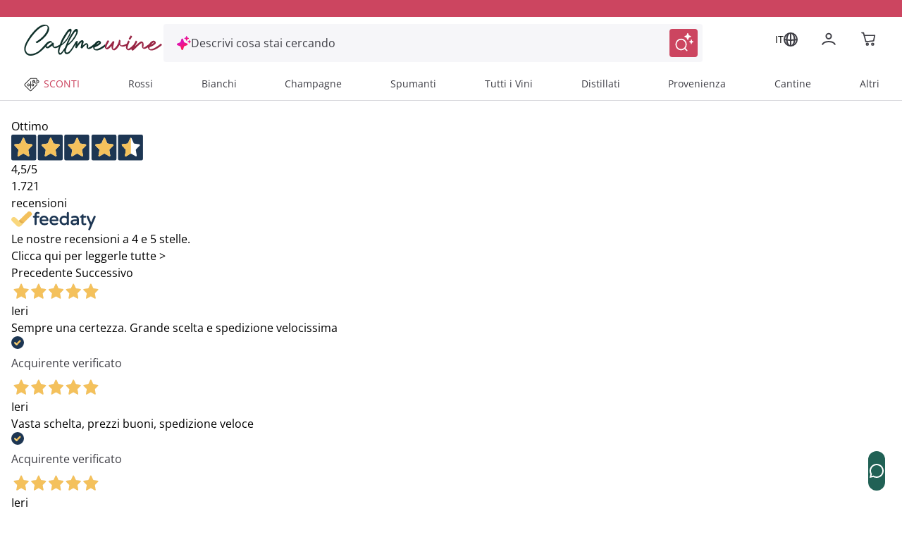

--- FILE ---
content_type: text/html;charset=utf-8
request_url: https://www.callmewine.com/barolo-riserva-granbussia-aldo-conterno-2013-P44167.htm
body_size: 105878
content:
<!DOCTYPE html><html  lang="it"><head><meta charset="utf-8">
<meta name="viewport" content="width=device-width, initial-scale=1">
<title>Barolo Riserva &#x27;Granbussia&#x27; Aldo Conterno 2013 | Callmewine</title>
<script src="https://widget.feedaty.com/v3.0.0/js/2021/10217418/feedaty.min.js" async></script>
<link rel="stylesheet" href="/css/fonts.css">
<style>*,:after,:before{border:0 solid;box-sizing:border-box}*{--tw-ring-inset:var(--tw-empty, );--tw-ring-offset-width:0px;--tw-ring-offset-color:#fff;--tw-ring-color:rgba(59,130,246,.5);--tw-ring-offset-shadow:0 0 #0000;--tw-ring-shadow:0 0 #0000;--tw-shadow:0 0 #0000}:root{-moz-tab-size:4;-o-tab-size:4;tab-size:4}:-moz-focusring{outline:1px dotted ButtonText}:-moz-ui-invalid{box-shadow:none}::moz-focus-inner{border-style:none;padding:0}::-webkit-inner-spin-button,::-webkit-outer-spin-button{height:auto}::-webkit-search-decoration{-webkit-appearance:none}::-webkit-file-upload-button{-webkit-appearance:button;font:inherit}[type=search]{-webkit-appearance:textfield;outline-offset:-2px}abbr[title]{-webkit-text-decoration:underline dotted;text-decoration:underline dotted}a{color:inherit;text-decoration:inherit}body{font-family:inherit;line-height:inherit;margin:0}button,input,select,textarea{color:inherit;font-family:inherit;font-size:100%;line-height:1.15;line-height:inherit;margin:0;padding:0}button,select{text-transform:none}[type=button],[type=reset],[type=submit],button{-webkit-appearance:button}button{background-color:transparent;background-image:none}[role=button],button{cursor:pointer}fieldset{margin:0;padding:0}html{-webkit-text-size-adjust:100%;font-family:Open Sans,Helvetica,Arial,sans-serif;line-height:1.5}hr{border-top-width:1px;color:inherit;height:0}h1,h2,h3,h4,h5{font-size:inherit;font-weight:inherit}img{border-style:solid}input::placeholder{color:#a1a1aa;opacity:1}input::webkit-input-placeholder{color:#a1a1aa;opacity:1}input::-moz-placeholder{color:#a1a1aa;opacity:1}input:-ms-input-placeholder{color:#a1a1aa;opacity:1}input::-ms-input-placeholder{color:#a1a1aa;opacity:1}img,svg,video{display:block;vertical-align:middle}img,video{height:auto;max-width:100%}legend{padding:0}figure,h1,h2,h3,h4,h5,hr,p{margin:0}b,strong{font-weight:bolder}small{font-size:80%}table{border-collapse:collapse;border-color:inherit;text-indent:0}textarea{resize:vertical}textarea::placeholder{color:#a1a1aa;opacity:1}textarea::webkit-input-placeholder{color:#a1a1aa;opacity:1}textarea::-moz-placeholder{color:#a1a1aa;opacity:1}textarea:-ms-input-placeholder{color:#a1a1aa;opacity:1}textarea::-ms-input-placeholder{color:#a1a1aa;opacity:1}ol,ul{list-style:none;margin:0;padding:0}.m-inline-auto{margin-inline:auto}@supports (font-variation-settings:"wght" 469){.cmw-font-light{font-variation-settings:"wght" 300}}@supports not (font-variation-settings:"wght" 469){.cmw-font-light{font-weight:300}}@supports (font-variation-settings:"wght" 469){.cmw-font-semibold{font-variation-settings:"wght" 600}}@supports not (font-variation-settings:"wght" 469){.cmw-font-semibold{font-weight:600}}@supports (font-variation-settings:"wght" 469){.cmw-font-bold{font-variation-settings:"wght" 700}}@supports not (font-variation-settings:"wght" 469){.cmw-font-bold{font-weight:700}}.nuxt-link-exact-active{text-decoration:none}.center-the-unknown{left:50%;position:absolute;top:50%;--tw-translate-x:0;--tw-translate-y:0;--tw-translate-z:0;--tw-rotate:0;--tw-rotate-x:0;--tw-rotate-y:0;--tw-rotate-z:0;--tw-skew-x:0;--tw-skew-y:0;--tw-scale-x:1;--tw-scale-y:1;--tw-scale-z:1;transform:translate(var(--tw-translate-x)) translateY(var(--tw-translate-y)) translateZ(var(--tw-translate-z)) rotate(var(--tw-rotate)) rotateX(var(--tw-rotate-x)) rotateY(var(--tw-rotate-y)) rotate(var(--tw-rotate-z)) skew(var(--tw-skew-x)) skewY(var(--tw-skew-y)) scaleX(var(--tw-scale-x)) scaleY(var(--tw-scale-y)) scaleZ(var(--tw-scale-z));--tw-translate-x:-50%;--tw-translate-y:-50%}.body-1{font-size:.875rem;font-weight:400}.body-1,.body-1:hover{--tw-text-opacity:1;color:rgba(63,63,70,var(--tw-text-opacity))}@supports (font-variation-settings:"wght" 469){.overline-1{font-variation-settings:"wght" 300}}@supports not (font-variation-settings:"wght" 469){.overline-1{font-weight:300}}.overline-1{font-size:.5625rem;letter-spacing:.1125rem}@supports (font-variation-settings:"wght" 469){.overline-2{font-variation-settings:"wght" 300}}@supports not (font-variation-settings:"wght" 469){.overline-2{font-weight:300}}.overline-2{font-size:.75rem;letter-spacing:.1313rem}.btn-base{align-items:center;border-radius:12px;border-width:2px;display:flex;font-family:Open Sans,Helvetica,Arial,sans-serif;justify-content:center;transition-duration:.3s;transition-property:background-color,border-color,color,fill,stroke;transition-timing-function:cubic-bezier(.4,0,.2,1);width:100%}.btn-base-spacing{padding:.75rem 1rem}@media (min-width:770px){.btn-base-spacing{padding:.8rem 2rem}}@supports (font-variation-settings:"wght" 469){.btn-default{font-variation-settings:"wght" 700}}@supports not (font-variation-settings:"wght" 469){.btn-default{font-weight:700}}.btn-default{--tw-bg-opacity:1;background-color:rgba(204,69,96,var(--tw-bg-opacity));color:rgba(255,255,255,var(--tw-text-opacity));font-family:Open Sans,Helvetica,Arial,sans-serif}.btn-default,.btn-text{border-color:transparent;--tw-text-opacity:1}.btn-text{color:rgba(204,69,96,var(--tw-text-opacity))}.products-grid{display:grid;grid-gap:.5rem;gap:.5rem}@media (min-width:348px){.products-grid{grid-template-columns:repeat(2,minmax(0,1fr))}}@media (min-width:640px){.products-grid{grid-gap:.75rem;gap:.75rem}}@media (min-width:992px){.products-grid{grid-gap:1rem;gap:1rem;grid-template-columns:repeat(3,minmax(0,1fr))}}@media (min-width:1280px){.products-grid{grid-template-columns:repeat(4,minmax(0,1fr))}}.products-grid-plp{display:grid;grid-gap:.5rem;gap:.5rem}@media (min-width:348px){.products-grid-plp{grid-template-columns:repeat(2,minmax(0,1fr))}}@media (min-width:640px){.products-grid-plp{grid-gap:.75rem;gap:.75rem}}@media (min-width:992px){.products-grid-plp{grid-gap:1rem;gap:1rem;grid-template-columns:repeat(2,minmax(0,1fr))}}@media (min-width:1124px){.products-grid-plp{grid-gap:1rem;gap:1rem;grid-template-columns:repeat(3,minmax(0,1fr))}}@media (min-width:1280px){.products-grid-plp{grid-template-columns:repeat(3,minmax(0,1fr))}}.container{margin-left:auto;margin-right:auto;width:100%}@media (min-width:640px){.container{max-width:640px}}@media (min-width:770px){.container{max-width:770px}}@media (min-width:992px){.container{max-width:992px}}@media (min-width:1332px){.container{max-width:1332px}}@media (min-width:1536px){.container{max-width:1536px}}@media (min-width:320px){.container{max-width:320px}}@media (min-width:348px){.container{max-width:348px}}@media (min-width:375px){.container{max-width:375px}}@media (min-width:412px){.container{max-width:412px}}@media (min-width:450px){.container{max-width:450px}}@media (min-width:1024px){.container{max-width:1024px}}@media (min-width:1124px){.container{max-width:1124px}}@media (min-width:1280px){.container{max-width:1280px}}@media (min-width:1600px){.container{max-width:1600px}}.space-y-4>:not([hidden])~:not([hidden]){--tw-space-y-reverse:0;margin-bottom:calc(1rem*var(--tw-space-y-reverse));margin-top:calc(1rem*(1 - var(--tw-space-y-reverse)))}.space-x-2>:not([hidden])~:not([hidden]){--tw-space-x-reverse:0;margin-left:calc(.5rem*(1 - var(--tw-space-x-reverse)));margin-right:calc(.5rem*var(--tw-space-x-reverse))}.space-x-\[-0\.75rem\]>:not([hidden])~:not([hidden]){--tw-space-x-reverse:0;margin-left:calc(-.75rem*(1 - var(--tw-space-x-reverse)));margin-right:calc(-.75rem*var(--tw-space-x-reverse))}.space-x-4>:not([hidden])~:not([hidden]){--tw-space-x-reverse:0;margin-left:calc(1rem*(1 - var(--tw-space-x-reverse)));margin-right:calc(1rem*var(--tw-space-x-reverse))}.sr-only{height:1px;margin:-1px;overflow:hidden;padding:0;position:absolute;width:1px;clip:rect(0,0,0,0);border-width:0;white-space:nowrap}.focus\:not-sr-only:focus{height:auto;margin:0;overflow:visible;padding:0;position:static;width:auto;clip:auto;white-space:normal}.appearance-none{-webkit-appearance:none;-moz-appearance:none;appearance:none}.peer:focus~.peer-focus\:bg-white{--tw-bg-opacity:1;background-color:rgba(255,255,255,var(--tw-bg-opacity))}.peer:focus~.peer-focus\:bg-black{--tw-bg-opacity:1;background-color:rgba(63,63,70,var(--tw-bg-opacity))}.peer:focus~.peer-focus\:bg-gray-lightest{--tw-bg-opacity:1;background-color:rgba(248,248,248,var(--tw-bg-opacity))}.bg-white{--tw-bg-opacity:1;background-color:rgba(255,255,255,var(--tw-bg-opacity))}.hover\:bg-primary-400:hover{--tw-bg-opacity:1;background-color:rgba(204,69,96,var(--tw-bg-opacity))}.active\:bg-primary:active,.bg-primary{--tw-bg-opacity:1;background-color:rgba(153,37,69,var(--tw-bg-opacity))}.bg-primary-400{--tw-bg-opacity:1;background-color:rgba(204,69,96,var(--tw-bg-opacity))}.disabled\:bg-gray-disable:disabled{--tw-bg-opacity:1;background-color:rgba(113,113,113,var(--tw-bg-opacity))}.bg-green{--tw-bg-opacity:1;background-color:rgba(33,97,85,var(--tw-bg-opacity))}.active\:bg-green-100:active{--tw-bg-opacity:1;background-color:rgba(19,76,69,var(--tw-bg-opacity))}.bg-transparent{background-color:transparent}.hover\:bg-primary:hover{--tw-bg-opacity:1;background-color:rgba(153,37,69,var(--tw-bg-opacity))}.bg-secondary-800{--tw-bg-opacity:1;background-color:rgba(19,76,69,var(--tw-bg-opacity))}.after\:bg-primary:after{--tw-bg-opacity:1;background-color:rgba(153,37,69,var(--tw-bg-opacity))}.bg-gray-lightest{--tw-bg-opacity:1;background-color:rgba(248,248,248,var(--tw-bg-opacity))}.bg-primary-50{--tw-bg-opacity:1;background-color:rgba(250,228,232,var(--tw-bg-opacity))}.bg-secondary{--tw-bg-opacity:1;background-color:rgba(16,49,43,var(--tw-bg-opacity))}.bg-secondary-400{--tw-bg-opacity:1;background-color:rgba(33,97,85,var(--tw-bg-opacity))}.bg-primary-100{--tw-bg-opacity:1;background-color:rgba(243,186,198,var(--tw-bg-opacity))}.bg-\[\#F6F6F9\]{--tw-bg-opacity:1;background-color:rgba(246,246,249,var(--tw-bg-opacity))}.focus-within\:bg-\[\#F6F6F9\]:focus-within{--tw-bg-opacity:1;background-color:rgba(246,246,249,var(--tw-bg-opacity))}.hover\:bg-\[\#EEEEF6\]:hover{--tw-bg-opacity:1;background-color:rgba(238,238,246,var(--tw-bg-opacity))}.bg-black\/50{--tw-bg-opacity:.5}.bg-black,.bg-black\/50{background-color:rgba(63,63,70,var(--tw-bg-opacity))}.bg-black{--tw-bg-opacity:1}.focus\:bg-white:focus{--tw-bg-opacity:1;background-color:rgba(255,255,255,var(--tw-bg-opacity))}.bg-\[\#E0EEEE\]{--tw-bg-opacity:1;background-color:rgba(224,238,238,var(--tw-bg-opacity))}.bg-\[\#E3E3FA\]{--tw-bg-opacity:1;background-color:rgba(227,227,250,var(--tw-bg-opacity))}.hover\:bg-green-100:hover{--tw-bg-opacity:1;background-color:rgba(19,76,69,var(--tw-bg-opacity))}.active\:bg-green:active{--tw-bg-opacity:1;background-color:rgba(33,97,85,var(--tw-bg-opacity))}.after\:bg-primary-400:after{--tw-bg-opacity:1;background-color:rgba(204,69,96,var(--tw-bg-opacity))}.disabled\:bg-gray-light:disabled{--tw-bg-opacity:1;background-color:rgba(225,226,227,var(--tw-bg-opacity))}.hover\:bg-white:hover{--tw-bg-opacity:1;background-color:rgba(255,255,255,var(--tw-bg-opacity))}.bg-gray-medium{--tw-bg-opacity:1;background-color:rgba(242,245,253,var(--tw-bg-opacity))}.bg-error\/15{--tw-bg-opacity:.15;background-color:rgba(230,54,46,var(--tw-bg-opacity))}.bg-success\/15{--tw-bg-opacity:.15;background-color:rgba(41,145,0,var(--tw-bg-opacity))}.bg-info\/15{--tw-bg-opacity:.15;background-color:rgba(105,186,241,var(--tw-bg-opacity))}.bg-warning\/15{--tw-bg-opacity:.15;background-color:rgba(255,184,0,var(--tw-bg-opacity))}.bg-gray-100{--tw-bg-opacity:1;background-color:rgba(217,217,217,var(--tw-bg-opacity))}.focus\:bg-transparent:focus{background-color:transparent}.bg-gray-300{--tw-bg-opacity:1;background-color:rgba(117,117,123,var(--tw-bg-opacity))}.bg-\[\#000\]{--tw-bg-opacity:1;background-color:rgba(0,0,0,var(--tw-bg-opacity))}.bg-\[\#E2E2EB\]{--tw-bg-opacity:1;background-color:rgba(226,226,235,var(--tw-bg-opacity))}.bg-gray-normal{--tw-bg-opacity:1;background-color:rgba(63,63,70,var(--tw-bg-opacity))}.bg-primary-300{--tw-bg-opacity:1;background-color:rgba(204,69,96,var(--tw-bg-opacity))}.hover\:bg-\[\#F6F6F9\]:hover{--tw-bg-opacity:1;background-color:rgba(246,246,249,var(--tw-bg-opacity))}.bg-\[\#7B7BD1\]{--tw-bg-opacity:1;background-color:rgba(123,123,209,var(--tw-bg-opacity))}.bg-\[\#f8f7fc\]{--tw-bg-opacity:1;background-color:rgba(248,247,252,var(--tw-bg-opacity))}.bg-black\/70{--tw-bg-opacity:.7;background-color:rgba(63,63,70,var(--tw-bg-opacity))}.bg-\[\#E9EFEE\]{--tw-bg-opacity:1;background-color:rgba(233,239,238,var(--tw-bg-opacity))}.hover\:after\:bg-primary:hover:after{--tw-bg-opacity:1;background-color:rgba(153,37,69,var(--tw-bg-opacity))}.bg-\[\#D9D9DD\]{--tw-bg-opacity:1;background-color:rgba(217,217,221,var(--tw-bg-opacity))}.bg-\[\#FDF4E7\]{--tw-bg-opacity:1;background-color:rgba(253,244,231,var(--tw-bg-opacity))}.bg-\[\#FFE9ED\]{--tw-bg-opacity:1;background-color:rgba(255,233,237,var(--tw-bg-opacity))}.bg-\[\#992545\]{--tw-bg-opacity:1;background-color:rgba(153,37,69,var(--tw-bg-opacity))}.bg-primary-200{--tw-bg-opacity:1;background-color:rgba(210,91,115,var(--tw-bg-opacity))}.\!disabled\:bg-\[\#D9D9DD\]:disabled{--tw-bg-opacity:1!important;background-color:rgba(217,217,221,var(--tw-bg-opacity))!important}.disabled\:bg-gray:disabled{--tw-bg-opacity:1;background-color:rgba(197,198,199,var(--tw-bg-opacity))}.bg-\[\#E9E9F3\]{--tw-bg-opacity:1;background-color:rgba(233,233,243,var(--tw-bg-opacity))}.even\:bg-gray-lightest:nth-child(2n){--tw-bg-opacity:1;background-color:rgba(248,248,248,var(--tw-bg-opacity))}.bg-\[\#FEF5F7\]{--tw-bg-opacity:1;background-color:rgba(254,245,247,var(--tw-bg-opacity))}.hover\:bg-primary-50:hover{--tw-bg-opacity:1;background-color:rgba(250,228,232,var(--tw-bg-opacity))}.after\:bg-gradient-to-b:after{background-image:linear-gradient(to bottom,var(--tw-gradient-stops))}.bg-gradient-to-l,.focus\:bg-gradient-to-l:focus,.hover\:bg-gradient-to-l:hover{background-image:linear-gradient(to left,var(--tw-gradient-stops))}.after\:from-transparent:after{--tw-gradient-from:transparent;--tw-gradient-stops:var(--tw-gradient-from),var(--tw-gradient-to,hsla(0,0%,100%,0))}.hover\:from-\[\#FBE3F5\]:hover{--tw-gradient-from:rgba(251,227,245,var(--tw-from-opacity,1));--tw-gradient-stops:var(--tw-gradient-from),var(--tw-gradient-to,hsla(0,0%,100%,0))}.hover\:from-\[\#FDF3FB\]:hover{--tw-gradient-from:rgba(253,243,251,var(--tw-from-opacity,1));--tw-gradient-stops:var(--tw-gradient-from),var(--tw-gradient-to,hsla(0,0%,100%,0))}.from-\[\#E012AF\]{--tw-gradient-from:rgba(224,18,175,var(--tw-from-opacity,1));--tw-gradient-stops:var(--tw-gradient-from),var(--tw-gradient-to,hsla(0,0%,100%,0))}.focus\:from-\[\#FDF3FB\]:focus{--tw-gradient-from:rgba(253,243,251,var(--tw-from-opacity,1));--tw-gradient-stops:var(--tw-gradient-from),var(--tw-gradient-to,hsla(0,0%,100%,0))}.after\:to-white:after{--tw-gradient-to:rgba(255,255,255,var(--tw-to-opacity,1))}.hover\:to-\[\#FFE4EB\]:hover{--tw-gradient-to:rgba(255,228,235,var(--tw-to-opacity,1))}.hover\:to-\[\#FFF4F7\]:hover{--tw-gradient-to:rgba(255,244,247,var(--tw-to-opacity,1))}.to-\[\#FF1A57\]{--tw-gradient-to:rgba(255,26,87,var(--tw-to-opacity,1))}.focus\:to-\[\#FFF4F7\]:focus{--tw-gradient-to:rgba(255,244,247,var(--tw-to-opacity,1))}[to~=body]{--tw-gradient-to:rgba(63,63,70,var(--tw-to-opacity,1))}[to~="$localePath("],[to~="$localePath(product.url"],[to~="$localePath(promoBannerData?.link"],[to~="$localePath(to)"]{--tw-gradient-to:rgba(var(--localePath),var(--tw-to-opacity,1))}.bg-opacity-50{--tw-bg-opacity:.5}.bg-opacity-30{--tw-bg-opacity:.3}.bg-center{background-position:50%}.bg-left{background-position:0}.bg-right-top{background-position:100% 0}.bg-no-repeat{background-repeat:no-repeat}.bg-cover{background-size:cover}.bg-auto{background-size:auto}.border-primary-400{--tw-border-opacity:1;border-color:rgba(204,69,96,var(--tw-border-opacity))}.disabled\:border-gray-disable:disabled{--tw-border-opacity:1;border-color:rgba(113,113,113,var(--tw-border-opacity))}.active\:border-primary:active{--tw-border-opacity:1;border-color:rgba(153,37,69,var(--tw-border-opacity))}.border-white{--tw-border-opacity:1;border-color:rgba(255,255,255,var(--tw-border-opacity))}.border-gray-light{--tw-border-opacity:1;border-color:rgba(225,226,227,var(--tw-border-opacity))}.focus\:border-gray-dark:focus{--tw-border-opacity:1;border-color:rgba(140,141,142,var(--tw-border-opacity))}.hover\:border-primary:hover{--tw-border-opacity:1;border-color:rgba(153,37,69,var(--tw-border-opacity))}.hover\:border-primary-400:hover{--tw-border-opacity:1;border-color:rgba(204,69,96,var(--tw-border-opacity))}.border-secondary-400{--tw-border-opacity:1;border-color:rgba(33,97,85,var(--tw-border-opacity))}.border-gray-normal{--tw-border-opacity:1;border-color:rgba(63,63,70,var(--tw-border-opacity))}.border-transparent{border-color:transparent}.focus-within\:border-\[\#FFB9C7\]:focus-within{--tw-border-opacity:1;border-color:rgba(255,185,199,var(--tw-border-opacity))}.hover\:border-gray:hover{--tw-border-opacity:1;border-color:rgba(197,198,199,var(--tw-border-opacity))}.disabled\:border-gray-light\/70:disabled{--tw-border-opacity:.7;border-color:rgba(225,226,227,var(--tw-border-opacity))}.border-error{--tw-border-opacity:1;border-color:rgba(230,54,46,var(--tw-border-opacity))}.border-gray{--tw-border-opacity:1;border-color:rgba(197,198,199,var(--tw-border-opacity))}.border-gray-100{--tw-border-opacity:1;border-color:rgba(217,217,217,var(--tw-border-opacity))}.border-green{--tw-border-opacity:1;border-color:rgba(33,97,85,var(--tw-border-opacity))}.disabled\:border-transparent:disabled{border-color:transparent}.border-error\/25{--tw-border-opacity:.25;border-color:rgba(230,54,46,var(--tw-border-opacity))}.border-success\/25{--tw-border-opacity:.25;border-color:rgba(41,145,0,var(--tw-border-opacity))}.border-info\/25{--tw-border-opacity:.25;border-color:rgba(105,186,241,var(--tw-border-opacity))}.border-warning\/25{--tw-border-opacity:.25;border-color:rgba(255,184,0,var(--tw-border-opacity))}.disabled\:border-gray-light:disabled{--tw-border-opacity:1;border-color:rgba(225,226,227,var(--tw-border-opacity))}.border-gray-disable{--tw-border-opacity:1;border-color:rgba(113,113,113,var(--tw-border-opacity))}.hover\:border-primary-300:hover{--tw-border-opacity:1;border-color:rgba(204,69,96,var(--tw-border-opacity))}.border-\[\#D9D9DD\],.border-color-\[\#D9D9DD\]{--tw-border-opacity:1;border-color:rgba(217,217,221,var(--tw-border-opacity))}.border-color-\[\#FF1A57\]{--tw-border-opacity:1;border-color:rgba(255,26,87,var(--tw-border-opacity))}.border-primary-300{--tw-border-opacity:1;border-color:rgba(204,69,96,var(--tw-border-opacity))}.border-\[\#216155\]{--tw-border-opacity:1;border-color:rgba(33,97,85,var(--tw-border-opacity))}.\!border-primary-400{--tw-border-opacity:1!important;border-color:rgba(204,69,96,var(--tw-border-opacity))!important}.border-\[\#FF1A57\]{--tw-border-opacity:1;border-color:rgba(255,26,87,var(--tw-border-opacity))}.border-\[\#885A25\]{--tw-border-opacity:1;border-color:rgba(136,90,37,var(--tw-border-opacity))}.border-primary-200{--tw-border-opacity:1;border-color:rgba(210,91,115,var(--tw-border-opacity))}.hover\:border-\[\#299100\]:hover{--tw-border-opacity:1;border-color:rgba(41,145,0,var(--tw-border-opacity))}.hover\:border-\[\#885A25\]:hover{--tw-border-opacity:1;border-color:rgba(136,90,37,var(--tw-border-opacity))}.hover\:border-\[\#9A2645\]:hover{--tw-border-opacity:1;border-color:rgba(154,38,69,var(--tw-border-opacity))}.border-\[\#2C8982\]{--tw-border-opacity:1;border-color:rgba(44,137,130,var(--tw-border-opacity))}.border-gray-300{--tw-border-opacity:1;border-color:rgba(117,117,123,var(--tw-border-opacity))}.border-b-transparent{border-bottom-color:transparent}.border-b-gray-light{--tw-border-opacity:1;border-bottom-color:rgba(225,226,227,var(--tw-border-opacity))}.before\:border-l-transparent:before{border-left-color:transparent}.before\:border-r-transparent:before{border-right-color:transparent}.before\:border-b-white:before{--tw-border-opacity:1;border-bottom-color:rgba(255,255,255,var(--tw-border-opacity))}.border-t-gray{--tw-border-opacity:1;border-top-color:rgba(197,198,199,var(--tw-border-opacity))}.border-b-gray-100{--tw-border-opacity:1;border-bottom-color:rgba(217,217,217,var(--tw-border-opacity))}.border-b-gray-normal{--tw-border-opacity:1;border-bottom-color:rgba(63,63,70,var(--tw-border-opacity))}.border-t-gray-100{--tw-border-opacity:1;border-top-color:rgba(217,217,217,var(--tw-border-opacity))}.border-b-gray{--tw-border-opacity:1;border-bottom-color:rgba(197,198,199,var(--tw-border-opacity))}.border-t-gray-light{--tw-border-opacity:1;border-top-color:rgba(225,226,227,var(--tw-border-opacity))}.border-b-gray-dark{--tw-border-opacity:1;border-bottom-color:rgba(140,141,142,var(--tw-border-opacity))}.border-t-secondary-400{--tw-border-opacity:1;border-top-color:rgba(33,97,85,var(--tw-border-opacity))}.rounded-full{border-radius:50%}.rounded{border-radius:12px}.rounded-sm{border-radius:8px}.rounded-pill{border-radius:40px}.rounded-lg{border-radius:1.5em}.\!rounded-none{border-radius:0!important}.rounded-2xl{border-radius:1rem}.\!rounded-lg{border-radius:1.5em!important}.focus\:rounded:focus{border-radius:12px}.\!rounded-sm{border-radius:8px!important}.rounded-xl{border-radius:.5rem}.rounded-t-sm{border-top-left-radius:8px;border-top-right-radius:8px}.rounded-b-sm{border-bottom-left-radius:8px;border-bottom-right-radius:8px}.\!rounded-t-\[0px\]{border-top-left-radius:0!important;border-top-right-radius:0!important}.rounded-b-lg{border-bottom-left-radius:1.5em;border-bottom-right-radius:1.5em}.rounded-r-2xl{border-bottom-right-radius:1rem;border-top-right-radius:1rem}.rounded-tr-sm{border-top-right-radius:8px}.rounded-tl-sm{border-top-left-radius:8px}.rounded-tl{border-top-left-radius:12px}.rounded-bl{border-bottom-left-radius:12px}.rounded-tr-lg{border-top-right-radius:1.5em}.border-2{border-width:2px}.border-0{border-width:0}.border{border-width:1px}.border-3{border-width:3px}.border-1{border-width:1px}.\.border-l-2,.\.border-r-2,.hover\:border-2:hover{border-width:2px}.border-r-2{border-right-width:2px}.border-t-2{border-top-width:2px}.border-b{border-bottom-width:1px}.before\:border-l-\[0\.75rem\]:before{border-left-width:.75rem}.before\:border-r-\[0\.75rem\]:before{border-right-width:.75rem}.before\:border-b-\[0\.5rem\]:before{border-bottom-width:.5rem}.border-b-2{border-bottom-width:2px}.border-l-2{border-left-width:2px}.border-t,.border-y{border-top-width:1px}.border-y{border-bottom-width:1px}.disabled\:cursor-not-allowed:disabled{cursor:not-allowed}.cursor-pointer{cursor:pointer}.cursor-default{cursor:default}.cursor-not-allowed{cursor:not-allowed}.cursor-help{cursor:help}.block{display:block}.inline-block{display:inline-block}.inline{display:inline}.flex{display:flex}.\!flex{display:flex!important}.inline-flex{display:inline-flex}.table{display:table}.grid{display:grid}.contents{display:contents}.list-item{display:list-item}.hidden{display:none}.flex-row{flex-direction:row}.flex-row-reverse{flex-direction:row-reverse}.flex-col{flex-direction:column}.flex-col-reverse{flex-direction:column-reverse}.flex-wrap{flex-wrap:wrap}.place-self-end{-ms-grid-row-align:end;-ms-grid-column-align:end;place-self:end}.items-start{align-items:flex-start}.items-end{align-items:flex-end}.items-center{align-items:center}.items-baseline{align-items:baseline}.content-center{align-content:center}.self-start{align-self:flex-start}.self-end{align-self:flex-end}.self-center{align-self:center}.justify-items-center{justify-items:center}.justify-start{justify-content:flex-start}.justify-end{justify-content:flex-end}.justify-center{justify-content:center}.justify-between{justify-content:space-between}.justify-evenly{justify-content:space-evenly}.justify-self-end{justify-self:end}.\!justify-self-end{justify-self:end!important}.justify-self-center{justify-self:center}.flex-\[0_0_26px\]{flex:0 0 26px}.flex-1{flex:1 1 0%}.flex-grow{flex-grow:1}.flex-shrink-0{flex-shrink:0}.flex-shrink{flex-shrink:1}.order-1{order:1}.order-2{order:2}.\.order-1{order:1}.\.order-2{order:2}.order-3{order:3}.float-right{float:right}.font-sans,.font-secondary{font-family:Open Sans,Helvetica,Arial,sans-serif}.font-medium{font-weight:500}.font-normal{font-weight:400}.font-bold{font-weight:700}.font-semibold{font-weight:600}.font-cmw-light{font-weight:300}.focus\:font-bold:focus{font-weight:700}.font-light{font-weight:300}.\!font-semibold{font-weight:600!important}.h-px{height:1px}.h-full{height:100%}.h-screen{height:100vh}.before\:h-0:before{height:0}.h-2{height:.5rem}.h-0{height:0}.h-auto{height:auto}.after\:h-1:after{height:.25rem}.after\:h-1\/2:after{height:50%}.h-8{height:2rem}.h-6{height:1.5rem}.h-5{height:1.25rem}.h-12{height:3rem}.\.h-40{height:10rem}.\.h-11,.h-11{height:2.75rem}.h-4{height:1rem}.h-16{height:4rem}.h-10{height:2.5rem}.\!h-auto{height:auto!important}.h-9{height:2.25rem}.h-3{height:.75rem}.\!h-full{height:100%!important}.\.w-full{height:100%}.h-min{height:-moz-min-content;height:min-content}.\.w-max,.h-max{height:-moz-max-content;height:max-content}.h-\[48px\]{height:48px}.h-\[50px\]{height:50px}.h-\[56px\]{height:56px}.h-22px{height:22px}.h-17px{height:17px}.after\:h-\$lapel-height:after,.before\:h-\$lapel-height:before,.h-\$lapel-height{height:var(--lapel-height)}.after\:h-\[66px\]:after{height:66px}.h-\[22px\]{height:22px}.h-\[26px\]{height:26px}.h-max-\[30px\]{height:30px}.h-\[5px\]{height:5px}.h-\[40px\]{height:40px}.h-\[45px\]{height:45px}.h-\[44px\]{height:44px}.h-120px{height:120px}.\!h-75px{height:75px!important}.h-\[38px\]{height:38px}.\!h-\[22px\]{height:22px!important}.\!h-\[75px\]{height:75px!important}.h-75px{height:75px}.h-100px{height:100px}.h-\[97dvh\]{height:97dvh}.h-\[24px\]{height:24px}.h-\[71px\]{height:71px}.h-\[15px\]{height:15px}.h-\[58px\]{height:58px}.h-\[70\%\]{height:70%}.h-4\.5{height:1.125rem}.h-\[20px\]{height:20px}.h-\[10px\]{height:10px}.h-\[fit-content\]{height:-moz-fit-content;height:fit-content}.h-\[430px\]{height:430px}.h-\[100px\]{height:100px}.\.h-450{height:112.5rem}.\.h-240,.h-240{height:60rem}.h-6\.5{height:1.625rem}.h-\[150px\]{height:150px}.h-\[60px\]{height:60px}.h-\[auto\]{height:auto}.h-\[495px\]{height:495px}.h-\[572\.6px\]{height:572.6px}.h-\[21px\]{height:21px}.h-\[158px\]{height:158px}.h-\[61px\]{height:61px}.h-\[106px\]{height:106px}.h-\[635px\]{height:635px}.h-\[360px\]{height:360px}.h-\[380px\]{height:380px}.h-\[200px\]{height:200px}.h-\[180px\]{height:180px}.h-\[550px\]{height:550px}.h-\[500px\]{height:500px}.h-\[600px\]{height:600px}.h-\[17px\]{height:17px}.h-\[108px\]{height:108px}.h-\[185px\]{height:185px}.h-\[95dvh\]{height:95dvh}.h-\[311px\]{height:311px}.h-\[258px\]{height:258px}.h-\[18px\]{height:18px}.h-\[31px\]{height:31px}.h-\[410px\]{height:410px}.text-xxs{font-size:.5625rem}.text-sm{font-size:.875rem}.text-xs{font-size:.75rem}.text-base{font-size:1rem}.text-xl{font-size:1.25rem}.text-lg{font-size:1.125rem}.text-2xl{font-size:1.5rem}.\.text-xs{font-size:.75rem}.text-5xl{font-size:2.5rem}.text-4xl{font-size:2rem}.text-3xl{font-size:1.75rem}.\.text-xxs{font-size:.5625rem}.text-\[0\.5rem\]{font-size:.5rem;line-height:1}.text-\[10px\]{font-size:10px;line-height:1}.text-\[16px\]{font-size:16px;line-height:1}.text-\[0\.775rem\]{font-size:.775rem;line-height:1}.text-\[17\.5px\]{font-size:17.5px;line-height:1}.text-\[13px\]{font-size:13px;line-height:1}.text-\[14px\]{font-size:14px;line-height:1}.peer:focus~.peer-focus\:text-\[0\.775rem\]{font-size:.775rem;line-height:1}.text-\[32px\]{font-size:32px;line-height:1}.text-\[20px\]{font-size:20px;line-height:1}.text-\[28px\]{font-size:28px;line-height:1}.text-\[22px\]{font-size:22px;line-height:1}.\!text-\[13px\]{font-size:13px!important;line-height:1!important}.\!text-\[14px\]{font-size:14px!important;line-height:1!important}.text-\[12px\]{font-size:12px;line-height:1}.text-\[18px\]{font-size:18px;line-height:1}.\!text-\[12px\]{font-size:12px!important;line-height:1!important}.\!text-\[19px\]{font-size:19px!important;line-height:1!important}.text-\[15px\]{font-size:15px;line-height:1}.text-\[19px\]{font-size:19px;line-height:1}.text-\[17px\]{font-size:17px;line-height:1}.text-\[11px\]{font-size:11px;line-height:1}.text-\[24px\]{font-size:24px;line-height:1}.\!text-\[24px\]{font-size:24px!important;line-height:1!important}.text-\[42px\]{font-size:42px;line-height:1}.text-\[9px\]{font-size:9px;line-height:1}.text-\[26px\]{font-size:26px;line-height:1}.text-\[36px\]{font-size:36px;line-height:1}.text-\[30px\]{font-size:30px;line-height:1}.text-\[46px\]{font-size:46px;line-height:1}.\.text-40px,.text-40px{font-size:40px;line-height:1}.\!text-\[20px\]{font-size:20px!important;line-height:1!important}.\!text-\[28px\]{font-size:28px!important;line-height:1!important}.leading-\[1rem\]{line-height:1rem}.leading-snug{line-height:1.375}.\!leading-4{line-height:1rem!important}.leading-none{line-height:1}.\!leading-none{line-height:1!important}.leading-5{line-height:1.25rem}.leading-relaxed{line-height:1.625}.leading-4{line-height:1rem}.leading-9{line-height:2.25rem}.\!leading-6{line-height:1.5rem!important}.leading-\[28px\]{line-height:28px}.leading-tight{line-height:1.25}.\!leading-\[130\%\]{line-height:130%!important}.\!leading-5{line-height:1.25rem!important}.\!leading-12{line-height:3rem!important}.\!leading-10{line-height:2.5rem!important}.leading-\[150\%\]{line-height:150%}.leading-6{line-height:1.5rem}.\!leading-3{line-height:.75rem!important}.leading-10{line-height:2.5rem}.\.leading-custom-7-5,.leading-custom-7-5{line-height:1.25rem}.\!leading-\[150\%\]{line-height:150%!important}.\!leading-8{line-height:2rem!important}.leading-3{line-height:.75rem}.leading-loose{line-height:2}.\!leading-snug{line-height:1.375!important}.\!leading-relaxed{line-height:1.625!important}.leading-8{line-height:2rem}.\!leading-7{line-height:1.75rem!important}.leading-normal{line-height:1.5}.m-auto{margin:auto}.m-0{margin:0}.m-4{margin:1rem}.\!m-0{margin:0!important}.m-2{margin:.5rem}.my-2{margin-bottom:.5rem;margin-top:.5rem}.my-6{margin-bottom:1.5rem;margin-top:1.5rem}.mx-auto{margin-left:auto;margin-right:auto}.my-4{margin-bottom:1rem;margin-top:1rem}.\!mx-6{margin-left:1.5rem!important;margin-right:1.5rem!important}.mx-4{margin-left:1rem;margin-right:1rem}.my-12{margin-bottom:3rem;margin-top:3rem}.mx-2{margin-left:.5rem;margin-right:.5rem}.my-auto{margin-bottom:auto;margin-top:auto}.my-8{margin-bottom:2rem;margin-top:2rem}.\!my-1{margin-bottom:.25rem!important;margin-top:.25rem!important}.my-3{margin-bottom:.75rem;margin-top:.75rem}.my-5{margin-bottom:1.25rem;margin-top:1.25rem}.my-1{margin-bottom:.25rem;margin-top:.25rem}.mx-3{margin-left:.75rem;margin-right:.75rem}.mx-8{margin-left:2rem;margin-right:2rem}.my-0{margin-bottom:0;margin-top:0}.my-10{margin-bottom:2.5rem;margin-top:2.5rem}.mx-1{margin-left:.25rem;margin-right:.25rem}.mx-\[-20px\]{margin-left:-20px;margin-right:-20px}.mt-8{margin-top:2rem}.mr-auto{margin-right:auto}.mt-2{margin-top:.5rem}.mr-2{margin-right:.5rem}.ml-\[15px\]{margin-left:15px}.mb-4{margin-bottom:1rem}.mb-1{margin-bottom:.25rem}.mb-2{margin-bottom:.5rem}.mt-3{margin-top:.75rem}.mb-3{margin-bottom:.75rem}.ml-auto{margin-left:auto}.mt-1{margin-top:.25rem}.ml-2{margin-left:.5rem}.ml-1{margin-left:.25rem}.mt-3\.5{margin-top:.875rem}.mb-6{margin-bottom:1.5rem}.mr-1{margin-right:.25rem}.mb-24{margin-bottom:6rem}.mt-6{margin-top:1.5rem}.mb-18{margin-bottom:4.5rem}.mb-12{margin-bottom:3rem}.mt-4{margin-top:1rem}.mr-3{margin-right:.75rem}.mb-8{margin-bottom:2rem}.ml-3{margin-left:.75rem}.mr-4{margin-right:1rem}.\!mt-0{margin-top:0!important}.mt-5,.mt-\[1\.25rem\]{margin-top:1.25rem}.mb-5{margin-bottom:1.25rem}.mt-\[22px\]{margin-top:22px}.mt-\[14px\]{margin-top:14px}.mt-auto{margin-top:auto}.-ml-4{margin-left:-1rem}.mt-\[4\.2rem\]{margin-top:4.2rem}.mt-10{margin-top:2.5rem}.mb-\[5\.5rem\]{margin-bottom:5.5rem}.ml-\[-6px\]{margin-left:-6px}.ml-\[-10px\]{margin-left:-10px}.mr-\[8px\]{margin-right:8px}.\!mt-6{margin-top:1.5rem!important}.mb-0{margin-bottom:0}.mt-12{margin-top:3rem}.mt-16{margin-top:4rem}.mt-20{margin-top:5rem}.ml-\[20px\]{margin-left:20px}.mb-16{margin-bottom:4rem}.ml-2vw{margin-left:2vw}.mt-\[-23px\]{margin-top:-23px}.mt-0{margin-top:0}.mb-\[-14px\]{margin-bottom:-14px}.mb-auto{margin-bottom:auto}.-mt-1{margin-top:-.25rem}.mt-15{margin-top:3.75rem}.ml-4{margin-left:1rem}.max-h-28{max-height:7rem}.max-h-20{max-height:5rem}.max-h-14{max-height:3.5rem}.max-h-screen{max-height:100vh}.max-h-200px{max-height:200px}.max-h-\[300px\]{max-height:300px}.max-h-\[100dvh\]{max-height:100dvh}.max-h-\[350px\]{max-height:350px}.max-h-\[385px\]{max-height:385px}.max-h-\[9\.0rem\]{max-height:9rem}.max-h-22{max-height:5.5rem}.max-h-\[fit-content\]{max-height:-moz-fit-content;max-height:fit-content}.max-h-1px{max-height:1px}.max-h-\[650px\]{max-height:650px}.max-h-\[560px\]{max-height:560px}.max-h-360px{max-height:360px}.max-w-screen-xl{max-width:1332px}.max-w-7xl{max-width:80rem}.max-w-screen-2xl{max-width:1536px}.max-w-sm{max-width:24rem}.max-w-4xl{max-width:56rem}.max-w-xl{max-width:36rem}.max-w-md{max-width:28rem}.max-w-full{max-width:100%}.max-w-2xl{max-width:42rem}.max-w-screen-lg{max-width:992px}.max-w-screen-sm{max-width:640px}.max-w-3xl{max-width:48rem}.max-w-3\/4{max-width:75%}.max-w-450px{max-width:450px}.max-w-\[80\%\]{max-width:80%}.max-w-\[200px\]{max-width:200px}.max-w-\[490px\]{max-width:490px}.max-w-\[360px\]{max-width:360px}.max-w-1440{max-width:360rem}.max-w-\[765px\]{max-width:765px}.max-w-120px{max-width:120px}.max-w-\[60px\]{max-width:60px}.max-w-\[50px\]{max-width:50px}.max-w-\[55px\]{max-width:55px}.max-w-\[100px\]{max-width:100px}.\!max-w-\[100px\]{max-width:100px!important}.max-w-1\/3{max-width:33.333333%}.max-w-\[400px\]{max-width:400px}.max-w-\[80\.0rem\]{max-width:80rem}.max-w-50{max-width:12.5rem}.max-w-\[1300px\]{max-width:1300px}.max-w-\[790px\]{max-width:790px}.max-w-\[376px\]{max-width:376px}.max-w-\[210px\]{max-width:210px}.max-w-\[756px\]{max-width:756px}.max-w-\[320px\]{max-width:320px}.min-h-screen{min-height:100vh}.min-h-\[350px\]{min-height:350px}.min-h-\[98px\]{min-height:98px}.min-h-100px{min-height:100px}.min-h-\[700px\]{min-height:700px}.min-h-\[300px\]{min-height:300px}.min-h-\[100dvh\]{min-height:100dvh}.min-h-\[42px\]{min-height:42px}.min-h-\[15px\]{min-height:15px}.min-h-\[46\.4px\]{min-height:46.4px}.min-h-\[398px\]{min-height:398px}.min-h-\[30vh\]{min-height:30vh}.min-h-\[600px\]{min-height:600px}.min-h-\[150px\]{min-height:150px}.min-w-44{min-width:11rem}.min-w-\[376px\]{min-width:376px}.min-w-\[328px\]{min-width:328px}.min-w-\[28px\]{min-width:28px}.object-contain{-o-object-fit:contain;object-fit:contain}.object-cover{-o-object-fit:cover;object-fit:cover}.object-fill{-o-object-fit:fill;object-fit:fill}.object-center{-o-object-position:center;object-position:center}.\.opacity-0,.opacity-0{opacity:0}.opacity-100{opacity:1}.opacity-90{opacity:.9}.opacity-50{opacity:.5}.focus\:outline-none:focus,.outline-none{outline:2px solid transparent;outline-offset:2px}.outline{outline-style:solid}.outline-gray-100{--tw-outline-opacity:1;outline-color:rgba(217,217,217,var(--tw-outline-opacity))}.checked\:outline-4:checked{outline-width:4px}.overflow-auto{overflow:auto}.overflow-hidden{overflow:hidden}.\!overflow-hidden{overflow:hidden!important}.overflow-x-auto{overflow-x:auto}.overflow-y-auto{overflow-y:auto}.overflow-x-hidden{overflow-x:hidden}.overflow-y-hidden{overflow-y:hidden}.overflow-x-scroll{overflow-x:scroll}.overflow-y-scroll{overflow-y:scroll}.p-1{padding:.25rem}.p-3{padding:.75rem}.p-\[4px\]{padding:4px}.p-4{padding:1rem}.p-2{padding:.5rem}.p-0{padding:0}.p-\[60px\]{padding:60px}.p-8{padding:2rem}.p-6{padding:1.5rem}.px-6{padding-left:1.5rem;padding-right:1.5rem}.py-2{padding-bottom:.5rem;padding-top:.5rem}.px-4{padding-left:1rem;padding-right:1rem}.py-3{padding-bottom:.75rem;padding-top:.75rem}.px-2{padding-left:.5rem;padding-right:.5rem}.py-0{padding-bottom:0;padding-top:0}.px-1{padding-left:.25rem;padding-right:.25rem}.py-0\.5{padding-bottom:.125rem;padding-top:.125rem}.py-1{padding-bottom:.25rem;padding-top:.25rem}.py-4{padding-bottom:1rem;padding-top:1rem}.peer:focus~.peer-focus\:px-2{padding-left:.5rem;padding-right:.5rem}.px-\[4px\]{padding-left:4px;padding-right:4px}.py-\[2px\]{padding-bottom:2px;padding-top:2px}.\!py-0{padding-bottom:0!important;padding-top:0!important}.\!px-2{padding-left:.5rem!important;padding-right:.5rem!important}.\!py-1{padding-bottom:.25rem!important;padding-top:.25rem!important}.\!px-4{padding-left:1rem!important;padding-right:1rem!important}.py-5{padding-bottom:1.25rem;padding-top:1.25rem}.px-3{padding-left:.75rem;padding-right:.75rem}.py-6{padding-bottom:1.5rem;padding-top:1.5rem}.px-5{padding-left:1.25rem;padding-right:1.25rem}.px-12{padding-left:3rem;padding-right:3rem}.py-8{padding-bottom:2rem;padding-top:2rem}.px-0{padding-left:0;padding-right:0}.py-10{padding-bottom:2.5rem;padding-top:2.5rem}.px-8{padding-left:2rem;padding-right:2rem}.focus\:px-4:focus{padding-left:1rem;padding-right:1rem}.focus\:py-2:focus{padding-bottom:.5rem;padding-top:.5rem}.px-14{padding-left:3.5rem;padding-right:3.5rem}.px-24{padding-left:6rem;padding-right:6rem}.\!py-1\.5{padding-bottom:.375rem!important;padding-top:.375rem!important}.py-1\.6{padding-bottom:.4rem;padding-top:.4rem}.py-1\.5{padding-bottom:.375rem;padding-top:.375rem}.py-1\.3{padding-bottom:.325rem;padding-top:.325rem}.\!px-0{padding-left:0!important;padding-right:0!important}.py-12{padding-bottom:3rem;padding-top:3rem}.px-20{padding-left:5rem;padding-right:5rem}.px-16{padding-left:4rem;padding-right:4rem}.\!py-4{padding-bottom:1rem!important;padding-top:1rem!important}.px-15{padding-left:3.75rem;padding-right:3.75rem}.py-15{padding-bottom:3.75rem;padding-top:3.75rem}.px-1\.5{padding-left:.375rem;padding-right:.375rem}.py-2\.5{padding-bottom:.625rem;padding-top:.625rem}.py-16{padding-bottom:4rem;padding-top:4rem}.py-6\.5{padding-bottom:1.625rem;padding-top:1.625rem}.pl-\[30px\]{padding-left:30px}.pl-3{padding-left:.75rem}.pr-2\.5{padding-right:.625rem}.pl-1{padding-left:.25rem}.pr-1\.5{padding-right:.375rem}.pt-4{padding-top:1rem}.pr-4{padding-right:1rem}.pl-2{padding-left:.5rem}.pl-4{padding-left:1rem}.pl-6{padding-left:1.5rem}.pt-8{padding-top:2rem}.pb-0{padding-bottom:0}.pr-8{padding-right:2rem}.pt-2{padding-top:.5rem}.pb-\[1\.5rem\]{padding-bottom:1.5rem}.pr-3{padding-right:.75rem}.pt-3{padding-top:.75rem}.pb-2{padding-bottom:.5rem}.pb-3{padding-bottom:.75rem}.pt-6\.5{padding-top:1.625rem}.\!pt-5\.5{padding-top:1.375rem!important}.pb-4{padding-bottom:1rem}.pb-6{padding-bottom:1.5rem}.pb-1\.5{padding-bottom:.375rem}.pt-6{padding-top:1.5rem}.pt-1{padding-top:.25rem}.pb-8{padding-bottom:2rem}.pt-16{padding-top:4rem}.pb-20{padding-bottom:5rem}.\!pt-0{padding-top:0!important}.pt-9\.5{padding-top:2.375rem}.pt-\[60px\]{padding-top:60px}.pb-10{padding-bottom:2.5rem}.pt-10{padding-top:2.5rem}.pb-12{padding-bottom:3rem}.pr-2{padding-right:.5rem}.pt-1\.5{padding-top:.375rem}.pb-1{padding-bottom:.25rem}.pr-\[55px\]{padding-right:55px}.pt-\[25px\]{padding-top:25px}.pt-0{padding-top:0}.pr-0{padding-right:0}.\!pb-4{padding-bottom:1rem!important}.pt-\[23px\]{padding-top:23px}.pt-1\.875rem{padding-top:1.875rem}.pt-\[0\.28rem\]{padding-top:.28rem}.placeholder-transparent::-moz-placeholder{color:transparent}.placeholder-transparent::placeholder{color:transparent}.placeholder-\[\#3F3F46\]::-moz-placeholder{--tw-placeholder-opacity:1;color:rgba(63,63,70,var(--tw-placeholder-opacity))}.placeholder-\[\#3F3F46\]::placeholder{--tw-placeholder-opacity:1;color:rgba(63,63,70,var(--tw-placeholder-opacity))}.focus\:placeholder-gray-light:focus::-moz-placeholder{--tw-placeholder-opacity:1;color:rgba(225,226,227,var(--tw-placeholder-opacity))}.focus\:placeholder-gray-light:focus::placeholder{--tw-placeholder-opacity:1;color:rgba(225,226,227,var(--tw-placeholder-opacity))}.placeholder-gray-light::-moz-placeholder{--tw-placeholder-opacity:1;color:rgba(225,226,227,var(--tw-placeholder-opacity))}.placeholder-gray-light::placeholder{--tw-placeholder-opacity:1;color:rgba(225,226,227,var(--tw-placeholder-opacity))}[placeholder~="$t("]::-moz-placeholder{color:var(--t)}[placeholder~="$t("]::placeholder{color:var(--t)}[placeholder~="$attrs.placeholder"]::-moz-placeholder{color:var(--attrs)}[placeholder~="$attrs.placeholder"]::placeholder{color:var(--attrs)}.pointer-events-none{pointer-events:none}.pointer-events-auto{pointer-events:auto}.static{position:static}.fixed{position:fixed}.absolute,.after\:absolute:after,.before\:absolute:before,.focus\:absolute:focus{position:absolute}.relative{position:relative}.sticky{position:sticky}.inset-0{bottom:0;left:0;right:0;top:0}.top-0{top:0}.right-0{right:0}.top-\[-3px\]{top:-3px}.right-\[-3px\]{right:-3px}.right-2{right:.5rem}.top-1\/2{top:50%}.left-4{left:1rem}.top-\[-0\.4rem\]{top:-.4rem}.top-\[0\.7rem\]{top:.7rem}.before\:top-0:before{top:0}.before\:left-\$lapel-edge-left:before{left:var(--lapel-edge-left)}.after\:top-0:after{top:0}.after\:left-\[calc\(100\%_-_1px\)\]:after{left:calc(100% - 1px)}.after\:left-0:after{left:0}.top-\[-2px\]{top:-2px}.left-\[-2px\]{left:-2px}.left-0{left:0}.top-\[-1rem\]{top:-1rem}.top-\[42px\]{top:42px}.top-full{top:100%}.right-4{right:1rem}.peer:focus~.peer-focus\:top-\[-0\.4rem\]{top:-.4rem}.top-\[0\.75rem\]{top:.75rem}.bottom-0{bottom:0}.before\:top-\[-0\.5rem\]:before{top:-.5rem}.before\:left-\[1\.75rem\]:before{left:1.75rem}.top-\[-15px\]{top:-15px}.right-\[2\.0rem\]{right:2rem}.top-\[5px\]{top:5px}.top-2{top:.5rem}.top-\[15px\]{top:15px}.top-\[7px\]{top:7px}.after\:bottom-0:after{bottom:0}.right-\[-18px\]{right:-18px}.left-2{left:.5rem}.top-\[3px\]{top:3px}.left-\[0\.15rem\]{left:.15rem}.top-\[-5px\]{top:-5px}.right-\[-9px\]{right:-9px}.top-\[-1\.5px\]{top:-1.5px}.right-\[-4px\]{right:-4px}.bottom-\[-2px\]{bottom:-2px}.focus\:top-4:focus{top:1rem}.focus\:left-4:focus{left:1rem}.top-4{top:1rem}.top-\[-6px\]{top:-6px}.left-\[14px\]{left:14px}.top-\[45px\]{top:45px}.right-\[30px\]{right:30px}.bottom-\[52px\]{bottom:52px}.top-\[-52px\]{top:-52px}.left-12{left:3rem}.top-3{top:.75rem}.bottom-2{bottom:.5rem}.top-1\/3{top:33.333333%}.left-1\/2{left:50%}.top-14{top:3.5rem}.top-\[38\%\]{top:38%}.right-1{right:.25rem}.bottom-10{bottom:2.5rem}.\!top-0{top:0!important}.after\:left-1\/2:after{left:50%}.top-\[-18px\]{top:-18px}.top-\[-50px\]{top:-50px}.bottom-\[-40px\]{bottom:-40px}.top-\[8px\]{top:8px}.right-\[23px\]{right:23px}.right-5{right:1.25rem}.top-5{top:1.25rem}.bottom-4{bottom:1rem}.top-\[37\%\]{top:37%}.top-\[250px\]{top:250px}.resize{resize:both}.hover\:shadow-md:hover{--tw-shadow:0 4px 6px -1px rgb(0 0 0/.1),0 2px 4px -2px rgb(0 0 0/.1);--tw-shadow-colored:0 4px 6px -1px var(--tw-shadow-color),0 2px 4px -2px var(--tw-shadow-color)}.hover\:shadow-md:hover,.shadow-filter{box-shadow:var(--tw-ring-offset-shadow,0 0 #0000),var(--tw-ring-shadow,0 0 #0000),var(--tw-shadow)}.shadow-filter{--tw-shadow:0px 4px #fff,0 -1px 6px 0 rgba(51,51,51,.2);--tw-shadow-colored:0px 4px #fff,0 -1px 6px 0 rgba(51,51,51,.2)}.shadow-popover{--tw-shadow:0 1px 8px 0 rgba(51,51,51,.2),0 3px 3px -2px rgba(51,51,51,.12),0 3px 4px 0 rgba(51,51,51,.14);--tw-shadow-colored:0 1px 8px 0 rgba(51,51,51,.2),0 3px 3px -2px rgba(51,51,51,.12),0 3px 4px 0 rgba(51,51,51,.14)}.shadow-lg,.shadow-popover{box-shadow:var(--tw-ring-offset-shadow,0 0 #0000),var(--tw-ring-shadow,0 0 #0000),var(--tw-shadow)}.shadow-lg{--tw-shadow:0 20px 36px 3px rgba(51,51,51,.2);--tw-shadow-colored:0 20px 36px 3px rgba(51,51,51,.2)}.hover\:shadow-elevation:hover{--tw-shadow:0 5px 12px 1px rgba(51,51,51,.21);--tw-shadow-colored:0 5px 12px 1px rgba(51,51,51,.21)}.hover\:shadow-elevation:hover,.shadow-md{box-shadow:var(--tw-ring-offset-shadow,0 0 #0000),var(--tw-ring-shadow,0 0 #0000),var(--tw-shadow)}.shadow-md{--tw-shadow:0 4px 6px -1px rgb(0 0 0/.1),0 2px 4px -2px rgb(0 0 0/.1);--tw-shadow-colored:0 4px 6px -1px var(--tw-shadow-color),0 2px 4px -2px var(--tw-shadow-color)}.shadow{--tw-shadow:0 1px 3px 0 rgb(0 0 0/.1),0 1px 2px -1px rgb(0 0 0/.1);--tw-shadow-colored:0 1px 3px 0 var(--tw-shadow-color),0 1px 2px -1px var(--tw-shadow-color)}.shadow,.shadow-elevation{box-shadow:var(--tw-ring-offset-shadow,0 0 #0000),var(--tw-ring-shadow,0 0 #0000),var(--tw-shadow)}.shadow-elevation{--tw-shadow:0 5px 12px 1px rgba(51,51,51,.21);--tw-shadow-colored:0 5px 12px 1px rgba(51,51,51,.21)}.shadow-xl{--tw-shadow:0 20px 25px -5px rgb(0 0 0/.1),0 8px 10px -6px rgb(0 0 0/.1);--tw-shadow-colored:0 20px 25px -5px var(--tw-shadow-color),0 8px 10px -6px var(--tw-shadow-color)}.shadow-sm,.shadow-xl{box-shadow:var(--tw-ring-offset-shadow,0 0 #0000),var(--tw-ring-shadow,0 0 #0000),var(--tw-shadow)}.shadow-sm{--tw-shadow:0 1px 2px 0 rgb(0 0 0/.05);--tw-shadow-colored:0 1px 2px 0 var(--tw-shadow-color)}.\.shadow-chip,.\.shadow-custom,.\.shadow-menu,.shadow-chip,.shadow-custom,.shadow-menu{--tw-shadow:var(--tw-shadow-colored)}.default\:ring-2:default{--tw-ring-offset-shadow:var(--tw-ring-inset) 0 0 0 var(--tw-ring-offset-width) var(--tw-ring-offset-color);--tw-ring-shadow:var(--tw-ring-inset) 0 0 0 calc(2px + var(--tw-ring-offset-width)) var(--tw-ring-color);box-shadow:var(--tw-ring-offset-shadow),var(--tw-ring-shadow),var(--tw-shadow,0 0 #0000)}.\!fill-white{--tw-fill-opacity:1!important;fill:rgba(255,255,255,var(--tw-fill-opacity))!important}[fill~=none]{fill:none}.text-left{text-align:left}.text-center{text-align:center}.text-right{text-align:right}.disabled\:text-gray-disable:disabled{--tw-text-opacity:1;color:rgba(113,113,113,var(--tw-text-opacity))}.text-gray-normal{--tw-text-opacity:1;color:rgba(63,63,70,var(--tw-text-opacity))}.active\:text-white:active,.hover\:text-white:hover{--tw-text-opacity:1;color:rgba(255,255,255,var(--tw-text-opacity))}.text-primary{--tw-text-opacity:1;color:rgba(153,37,69,var(--tw-text-opacity))}.disabled\:text-white:disabled,.text-white{--tw-text-opacity:1;color:rgba(255,255,255,var(--tw-text-opacity))}.text-gray-dark{--tw-text-opacity:1;color:rgba(140,141,142,var(--tw-text-opacity))}.text-body{--tw-text-opacity:1;color:rgba(63,63,70,var(--tw-text-opacity))}.text-transparent{color:transparent}.text-body\/50{--tw-text-opacity:.5;color:rgba(63,63,70,var(--tw-text-opacity))}.text-primary-400{--tw-text-opacity:1;color:rgba(204,69,96,var(--tw-text-opacity))}.text-secondary-800{--tw-text-opacity:1;color:rgba(19,76,69,var(--tw-text-opacity))}.text-gray-base{--tw-text-opacity:1;color:rgba(118,118,118,var(--tw-text-opacity))}.text-error{--tw-text-opacity:1;color:rgba(230,54,46,var(--tw-text-opacity))}.hover\:text-primary-400:hover{--tw-text-opacity:1;color:rgba(204,69,96,var(--tw-text-opacity))}.hover\:text-primary:hover{--tw-text-opacity:1;color:rgba(153,37,69,var(--tw-text-opacity))}.text-inherit{color:inherit}.text-secondary-400{--tw-text-opacity:1;color:rgba(33,97,85,var(--tw-text-opacity))}.text-primary-100{--tw-text-opacity:1;color:rgba(243,186,198,var(--tw-text-opacity))}.text-\[\#3F3F46\]{--tw-text-opacity:1;color:rgba(63,63,70,var(--tw-text-opacity))}.\!text-gray-normal{--tw-text-opacity:1!important;color:rgba(63,63,70,var(--tw-text-opacity))!important}.peer:disabled~.peer-disabled\:text-gray-light\/70{--tw-text-opacity:.7;color:rgba(225,226,227,var(--tw-text-opacity))}.text-success{--tw-text-opacity:1;color:rgba(41,145,0,var(--tw-text-opacity))}.text-black{--tw-text-opacity:1;color:rgba(63,63,70,var(--tw-text-opacity))}.text-gray{--tw-text-opacity:1;color:rgba(197,198,199,var(--tw-text-opacity))}.text-secondary-700{--tw-text-opacity:1;color:rgba(21,91,83,var(--tw-text-opacity))}.text-gray-300{--tw-text-opacity:1;color:rgba(117,117,123,var(--tw-text-opacity))}.text-green{--tw-text-opacity:1;color:rgba(33,97,85,var(--tw-text-opacity))}.text-green-100{--tw-text-opacity:1;color:rgba(19,76,69,var(--tw-text-opacity))}.children\:text-gray-dark>*{--tw-text-opacity:1;color:rgba(140,141,142,var(--tw-text-opacity))}.disabled\:text-gray:disabled{--tw-text-opacity:1;color:rgba(197,198,199,var(--tw-text-opacity))}.peer:hover~.peer-hover\:text-primary-400{--tw-text-opacity:1;color:rgba(204,69,96,var(--tw-text-opacity))}.text-secondary{--tw-text-opacity:1;color:rgba(16,49,43,var(--tw-text-opacity))}.text-info{--tw-text-opacity:1;color:rgba(105,186,241,var(--tw-text-opacity))}.text-warning{--tw-text-opacity:1;color:rgba(255,184,0,var(--tw-text-opacity))}.\!disabled\:text-gray-disable:disabled{--tw-text-opacity:1!important;color:rgba(113,113,113,var(--tw-text-opacity))!important}.active\:text-primary:active{--tw-text-opacity:1;color:rgba(153,37,69,var(--tw-text-opacity))}.text-gray-darkest{--tw-text-opacity:1;color:rgba(51,51,51,var(--tw-text-opacity))}.text-primary-300{--tw-text-opacity:1;color:rgba(204,69,96,var(--tw-text-opacity))}.\!text-white{--tw-text-opacity:1!important;color:rgba(255,255,255,var(--tw-text-opacity))!important}.text-\[\#9A2645\]{--tw-text-opacity:1;color:rgba(154,38,69,var(--tw-text-opacity))}.focus\:text-black:focus{--tw-text-opacity:1;color:rgba(63,63,70,var(--tw-text-opacity))}.\!text-primary-400{--tw-text-opacity:1!important;color:rgba(204,69,96,var(--tw-text-opacity))!important}.\!text-success{--tw-text-opacity:1!important;color:rgba(41,145,0,var(--tw-text-opacity))!important}.\!text-gray-dark{--tw-text-opacity:1!important;color:rgba(140,141,142,var(--tw-text-opacity))!important}.\!text-primary{--tw-text-opacity:1!important;color:rgba(153,37,69,var(--tw-text-opacity))!important}.hover\:text-primary-300:hover{--tw-text-opacity:1;color:rgba(204,69,96,var(--tw-text-opacity))}.after\:text-primary:after,.hover\:after\:text-primary:hover:after,.peer:checked~.peer-checked\:text-primary{--tw-text-opacity:1;color:rgba(153,37,69,var(--tw-text-opacity))}.text-gray-100{--tw-text-opacity:1;color:rgba(217,217,217,var(--tw-text-opacity))}.text-\[\#EDC16C\]{--tw-text-opacity:1;color:rgba(237,193,108,var(--tw-text-opacity))}.text-primary-600{--tw-text-opacity:1;color:rgba(236,0,0,var(--tw-text-opacity))}.text-\[\#992545\]{--tw-text-opacity:1;color:rgba(153,37,69,var(--tw-text-opacity))}.disabled\:text-gray-100:disabled{--tw-text-opacity:1;color:rgba(217,217,217,var(--tw-text-opacity))}.text-gray-lightest{--tw-text-opacity:1;color:rgba(248,248,248,var(--tw-text-opacity))}.hover\:text-black:hover{--tw-text-opacity:1;color:rgba(63,63,70,var(--tw-text-opacity))}.truncate{overflow:hidden;text-overflow:ellipsis;white-space:nowrap}.text-shadow-none{text-shadow:none}.italic{font-style:italic}.uppercase{text-transform:uppercase}.lowercase{text-transform:lowercase}.capitalize{text-transform:capitalize}.normal-case{text-transform:none}.hover\:decoration-primary-400:hover{--tw-text-decoration-opacity:1;text-decoration-color:rgba(204,69,96,var(--tw-text-decoration-opacity))}.decoration-gray{--tw-text-decoration-opacity:1;text-decoration-color:rgba(197,198,199,var(--tw-text-decoration-opacity))}.decoration-primary-300{--tw-text-decoration-opacity:1;text-decoration-color:rgba(204,69,96,var(--tw-text-decoration-opacity))}.hover\:decoration-primary:hover{--tw-text-decoration-opacity:1;text-decoration-color:rgba(153,37,69,var(--tw-text-decoration-opacity))}.decoration-gray-normal{--tw-text-decoration-opacity:1;text-decoration-color:rgba(63,63,70,var(--tw-text-decoration-opacity))}.underline-offset-1rem{text-underline-offset:1rem}.decoration-2{text-decoration-thickness:2px}.hover\:underline:hover{text-decoration-line:underline}.\!underline{text-decoration-line:underline!important}.underline{text-decoration-line:underline}.\!hover\:underline:hover{text-decoration-line:underline!important}.line-through{text-decoration-line:line-through}.no-underline{text-decoration:none}.after\:content-DEFAULT:after,.before\:content-DEFAULT:before{content:""}.content-container{content:"container"}.tracking-normal{letter-spacing:0}.tracking-wide{letter-spacing:.025em}.tracking-widest{letter-spacing:.1313rem}.tracking-wider{letter-spacing:.1125rem}.select-none{-webkit-user-select:none;-moz-user-select:none;user-select:none}.visible{visibility:visible}.invisible{visibility:hidden}.whitespace-normal{white-space:normal}.w-full{width:100%}.after\:w-1:after{width:.25rem}.w-screen{width:100vw}.peer:focus~.peer-focus\:w-auto,.w-auto{width:auto}.before\:w-0:before{width:0}.w-fit{width:-moz-fit-content;width:fit-content}.w-0{width:0}.after\:w-full:after{width:100%}.w-8{width:2rem}.w-14{width:3.5rem}.w-12{width:3rem}.w-5{width:1.25rem}.w-4{width:1rem}.w-10{width:2.5rem}.w-6{width:1.5rem}.hover\:after\:w-full:hover:after{width:100%}.after\:w-0:after{width:0}.w-9{width:2.25rem}.w-1\/2{width:50%}.w-3\/4{width:75%}.w-min{width:-moz-min-content;width:min-content}.w-max{width:-moz-max-content;width:max-content}.w-\[48px\]{width:48px}.w-\[50px\]{width:50px}.w-\[56px\]{width:56px}.w-22px{width:22px}.w-17px{width:17px}.after\:w-\$lapel-edge-width:after,.before\:w-\$lapel-edge-width:before{width:var(--lapel-edge-width)}.w-\$lapel-swg-width{width:var(--lapel-swg-width)}.w-\[22px\]{width:22px}.w-\[26px\]{width:26px}.w-\[310px\]{width:310px}.w-\[40px\]{width:40px}.w-\[45px\]{width:45px}.w-\[44px\]{width:44px}.w-\[20px\]{width:20px}.w-\[300px\]{width:300px}.w-\[24px\]{width:24px}.w-\[calc\(100\%-1rem\)\],.w-\[calc\(100\%_-_1rem\)\]{width:calc(100% - 1rem)}.w-\[min\(100\%\,_14rem\)\]{width:min(100%,14rem)}.w-\[6\.0rem\]{width:6rem}.w-\[55px\]{width:55px}.w-4\.5{width:1.125rem}.w-\[10px\]{width:10px}.w-\[230px\]{width:230px}.w-26{width:6.5rem}.w-\[min\(100\%\,_80\%\)\]{width:min(100%,80%)}.w-\[100px\]{width:100px}.w-\[min\(100\%\,_60rem\)\]{width:min(100%,60rem)}.w-\[32px\]{width:32px}.w-6\.5{width:1.625rem}.w-100{width:25rem}.w-\[calc\(100\%\+32px\)\]{width:calc(100% + 32px)}.w-\[16px\]{width:16px}.w-\[222px\]{width:222px}.w-\[18px\]{width:18px}.\!w-\[24px\]{width:24px!important}.w-\[61px\]{width:61px}.w-\[840px\]{width:840px}.w-\[440px\]{width:440px}.w-\[320px\]{width:320px}.w-\[950px\]{width:950px}.w-\[636px\]{width:636px}.w-\[17px\]{width:17px}.w-\[38px\]{width:38px}.w-\[250px\]{width:250px}.w-\[450px\]{width:450px}.w-\[92px\]{width:92px}.\!w-\[26px\]{width:26px!important}.w-\[110px\]{width:110px}.w-\[90\%\]{width:90%}.w-\[200px\]{width:200px}.w-\[216px\]{width:216px}.w-\[280px\]{width:280px}.\!w-\[104px\]{width:104px!important}.w-\[104px\]{width:104px}.w-\[188px\]{width:188px}.w-\[255px\]{width:255px}.w-\[340px\]{width:340px}.w-\[272px\]{width:272px}.w-\[155px\]{width:155px}.z-baseHigh{z-index:6}.z-base{z-index:5}.z-amenadiel{z-index:1050}.z-5{z-index:5}.z-100{z-index:100}.z-1051{z-index:1051}.z-10{z-index:10}.z-tooltip{z-index:1040}.z-12{z-index:12}.z-1050{z-index:1050}.focus\:z-9999:focus{z-index:9999}.z-50{z-index:50}.z-99999{z-index:99999}.z-999{z-index:999}.z-baseLow{z-index:3}.\!z-10{z-index:10!important}.z-0{z-index:0}.z-dante{z-index:-1}.gap-2{grid-gap:.5rem;gap:.5rem}.gap-1{grid-gap:.25rem;gap:.25rem}.gap-6{grid-gap:1.5rem;gap:1.5rem}.gap-4{grid-gap:1rem;gap:1rem}.gap-3{grid-gap:.75rem;gap:.75rem}.\!gap-2{grid-gap:.5rem!important;gap:.5rem!important}.gap-10{grid-gap:2.5rem;gap:2.5rem}.gap-5{grid-gap:1.25rem;gap:1.25rem}.gap-0{grid-gap:0;gap:0}.gap-2\.5{grid-gap:.625rem;gap:.625rem}.gap-8{grid-gap:2rem;gap:2rem}.gap-16{grid-gap:4rem;gap:4rem}.gap-0\.5{grid-gap:.125rem;gap:.125rem}.\.gap-2{grid-gap:.5rem;gap:.5rem}.\.gap-1{grid-gap:.25rem;gap:.25rem}.gap-18{grid-gap:4.5rem;gap:4.5rem}.gap-x-2{-webkit-column-gap:.5rem;-moz-column-gap:.5rem;grid-column-gap:.5rem;column-gap:.5rem}.gap-x-4{-webkit-column-gap:1rem;-moz-column-gap:1rem;grid-column-gap:1rem;column-gap:1rem}.gap-y-2{-webkit-row-gap:.5rem;-moz-row-gap:.5rem;grid-row-gap:.5rem;row-gap:.5rem}.gap-y-1{-webkit-row-gap:.25rem;-moz-row-gap:.25rem;grid-row-gap:.25rem;row-gap:.25rem}.grid-flow-row{grid-auto-flow:row}.grid-cols-\[56px_auto_56px\]{grid-template-columns:56px auto 56px}.grid-cols-\[90px_auto_40px\]{grid-template-columns:90px auto 40px}.grid-cols-7{grid-template-columns:repeat(7,minmax(0,1fr))}.grid-cols-\[140px_auto\]{grid-template-columns:140px auto}.grid-cols-\[38px_40px_38px\]{grid-template-columns:38px 40px 38px}.\!grid-cols-\[25px_40px_25px\]{grid-template-columns:25px 40px 25px!important}.grid-cols-\[65px_195px_auto\]{grid-template-columns:65px 195px auto}.grid-cols-2{grid-template-columns:repeat(2,minmax(0,1fr))}.grid-cols-4{grid-template-columns:repeat(4,minmax(0,1fr))}.grid-cols-1{grid-template-columns:repeat(1,minmax(0,1fr))}.grid-cols-\[auto_auto_auto\]{grid-template-columns:auto auto auto}.grid-cols-\[40px_auto\]{grid-template-columns:40px auto}.grid-cols-\[repeat\(auto-fit\,_minmax\(100px\,_1fr\)\)\]{grid-template-columns:repeat(auto-fit,minmax(100px,1fr))}.grid-cols-\[1fr_minmax\(100px\,_1332px\)_1fr\]{grid-template-columns:1fr minmax(100px,1332px) 1fr}.grid-cols-\[110px_auto\]{grid-template-columns:110px auto}.grid-cols-\[1fr_2fr\]{grid-template-columns:1fr 2fr}.grid-cols-\[410px_auto\]{grid-template-columns:410px auto}.grid-cols-\[48px_auto_48px\]{grid-template-columns:48px auto 48px}.grid-cols-\[50px_auto_50px\]{grid-template-columns:50px auto 50px}.grid-cols-\[40px_auto_40px\]{grid-template-columns:40px auto 40px}.grid-cols-\[25\%_auto\]{grid-template-columns:25% auto}.grid-cols-3{grid-template-columns:repeat(3,minmax(0,1fr))}.grid-cols-\[1fr_3fr\]{grid-template-columns:1fr 3fr}.\!grid-cols-\[56px_auto_56px\]{grid-template-columns:56px auto 56px!important}.grid-cols-\[75px_auto\]{grid-template-columns:75px auto}.grid-cols-\[4fr_8fr\]{grid-template-columns:4fr 8fr}.grid-cols-\[70px_1fr_40px\]{grid-template-columns:70px 1fr 40px}.grid-cols-\[repeat\(auto-fit\,_minmax\(17ch\,_1fr\)\)\]{grid-template-columns:repeat(auto-fit,minmax(17ch,1fr))}.grid-cols-\[minmax\(200px\,_24rem\)\]{grid-template-columns:minmax(200px,24rem)}.col-span-1{-ms-grid-column-span:span 1/span 1;grid-column:span 1/span 1}.col-span-full{-ms-grid-column-span:1/-1;grid-column:1/-1}.col-span-2{-ms-grid-column-span:span 2/span 2;grid-column:span 2/span 2}.col-start-2{grid-column-start:2}.col-start-1{grid-column-start:1}.col-end-\[-1\]{grid-column-end:-1}.grid-rows-\[auto_40px_160px\]{grid-template-rows:auto 40px 160px}.grid-rows-\[auto_30px_auto\]{grid-template-rows:auto 30px auto}.grid-rows-\[30px_50px\]{grid-template-rows:30px 50px}.grid-rows-\[auto_38px_24px_20px_30px\]{grid-template-rows:auto 38px 24px 20px 30px}.grid-rows-\[auto_52px_16px_20px_30px\]{grid-template-rows:auto 52px 16px 20px 30px}.grid-rows-\[110px_20px_auto_40px\]{grid-template-rows:110px 20px auto 40px}.grid-rows-\[110px_20px_75px_40px\]{grid-template-rows:110px 20px 75px 40px}.grid-rows-\[auto_25px_30px\]{grid-template-rows:auto 25px 30px}.auto-rows-auto{grid-auto-rows:auto}.after\:transform:after,.transform{--tw-translate-x:0;--tw-translate-y:0;--tw-translate-z:0;--tw-rotate:0;--tw-rotate-x:0;--tw-rotate-y:0;--tw-rotate-z:0;--tw-skew-x:0;--tw-skew-y:0;--tw-scale-x:1;--tw-scale-y:1;--tw-scale-z:1;transform:translate(var(--tw-translate-x)) translateY(var(--tw-translate-y)) translateZ(var(--tw-translate-z)) rotate(var(--tw-rotate)) rotateX(var(--tw-rotate-x)) rotateY(var(--tw-rotate-y)) rotate(var(--tw-rotate-z)) skew(var(--tw-skew-x)) skewY(var(--tw-skew-y)) scaleX(var(--tw-scale-x)) scaleY(var(--tw-scale-y)) scaleZ(var(--tw-scale-z))}.scale-0{--tw-scale-x:0;--tw-scale-y:0;--tw-scale-z:0}.peer:checked~.peer-checked\:scale-100{--tw-scale-x:1;--tw-scale-y:1;--tw-scale-z:1}.rotate-180{--tw-rotate:180deg}.rotate-0{--tw-rotate:0deg}.translate-x-0{--tw-translate-x:0px}.translate-y-full{--tw-translate-y:100%}.translate-x-full{--tw-translate-x:100%}.translate-x-\[32px\]{--tw-translate-x:32px}.translate-x-1\/2{--tw-translate-x:50%}.translate-y-0{--tw-translate-y:0px}.translate-y-6{--tw-translate-y:1.5rem}.-translate-y-1\/2{--tw-translate-y:-50%}.-translate-x-1\/2,.after\:-translate-x-1\/2:after{--tw-translate-x:-50%}.transition-colors{transition-duration:.3s;transition-property:background-color,border-color,color,fill,stroke;transition-timing-function:cubic-bezier(.4,0,.2,1)}.transition-all{transition-duration:.3s;transition-property:all;transition-timing-function:cubic-bezier(.4,0,.2,1)}.transition-transform{transition-duration:.3s;transition-property:transform;transition-timing-function:cubic-bezier(.4,0,.2,1)}.\<transition{transition-duration:.3s;transition-property:background-color,border-color,color,fill,stroke,opacity,box-shadow,transform,filter,-webkit-backdrop-filter;transition-property:background-color,border-color,color,fill,stroke,opacity,box-shadow,transform,filter,backdrop-filter;transition-property:background-color,border-color,color,fill,stroke,opacity,box-shadow,transform,filter,backdrop-filter,-webkit-backdrop-filter;transition-timing-function:cubic-bezier(.4,0,.2,1)}.transition-transform-opacity{transition-duration:.3s;transition-property:transform,opacity;transition-timing-function:cubic-bezier(.4,0,.2,1)}.transition-progress-bar{transition-duration:.3s;transition-property:width,color,background-color;transition-timing-function:cubic-bezier(.4,0,.2,1)}.transition-opacity{transition-duration:.3s;transition-property:opacity;transition-timing-function:cubic-bezier(.4,0,.2,1)}.transition-accordion{transition-duration:.3s;transition-property:max-height,height,opacity;transition-timing-function:cubic-bezier(.4,0,.2,1)}.transition{transition-duration:.3s;transition-property:background-color,border-color,color,fill,stroke,opacity,box-shadow,transform,filter,-webkit-backdrop-filter;transition-property:background-color,border-color,color,fill,stroke,opacity,box-shadow,transform,filter,backdrop-filter;transition-property:background-color,border-color,color,fill,stroke,opacity,box-shadow,transform,filter,backdrop-filter,-webkit-backdrop-filter;transition-timing-function:cubic-bezier(.4,0,.2,1)}.transition-max-h{transition-duration:.3s;transition-property:max-height;transition-timing-function:cubic-bezier(.4,0,.2,1)}.focus\:transition-all:focus{transition-duration:.3s;transition-property:all;transition-timing-function:cubic-bezier(.4,0,.2,1)}.after\:transition-progress-bar:after{transition-duration:.3s;transition-property:width,color,background-color;transition-timing-function:cubic-bezier(.4,0,.2,1)}.\.transition{transition-duration:.3s;transition-property:background-color,border-color,color,fill,stroke,opacity,box-shadow,transform,filter,-webkit-backdrop-filter;transition-property:background-color,border-color,color,fill,stroke,opacity,box-shadow,transform,filter,backdrop-filter;transition-property:background-color,border-color,color,fill,stroke,opacity,box-shadow,transform,filter,backdrop-filter,-webkit-backdrop-filter;transition-timing-function:cubic-bezier(.4,0,.2,1)}.transition-shadow{transition-duration:.3s;transition-property:box-shadow;transition-timing-function:cubic-bezier(.4,0,.2,1)}.ease-out{transition-timing-function:cubic-bezier(0,0,.2,1)}.ease-in-out{transition-timing-function:cubic-bezier(.4,0,.2,1)}.duration-150{transition-duration:.15s}.duration-\[800ms\]{transition-duration:.8s}.duration-300{transition-duration:.3s}.duration-200{transition-duration:.2s}.focus\:duration-150:focus{transition-duration:.15s}.duration-700{transition-duration:.7s}.duration,[duration~="300"]{transition-duration:.3s}@keyframes spin{0%{transform:rotate(0)}to{transform:rotate(1turn)}}.animate-spin{animation:spin 1s linear infinite}.animated{-webkit-animation-duration:1s;animation-duration:1s;-webkit-animation-fill-mode:both;animation-fill-mode:both}.mix-blend-darken{mix-blend-mode:darken}.filter{--tw-blur:var(--tw-empty, );--tw-brightness:var(--tw-empty, );--tw-contrast:var(--tw-empty, );--tw-grayscale:var(--tw-empty, );--tw-hue-rotate:var(--tw-empty, );--tw-invert:var(--tw-empty, );--tw-saturate:var(--tw-empty, );--tw-sepia:var(--tw-empty, );--tw-drop-shadow:var(--tw-empty, );filter:var(--tw-blur) var(--tw-brightness) var(--tw-contrast) var(--tw-grayscale) var(--tw-hue-rotate) var(--tw-invert) var(--tw-saturate) var(--tw-sepia) var(--tw-drop-shadow)}.blur{--tw-blur:blur(8px)}.grayscale{--tw-grayscale:grayscale(100%)}.will-change-transform{will-change:transform}@media (min-width:348px){.phone-md\:grid-cols-2{grid-template-columns:repeat(2,minmax(0,1fr))}.phone-md\:col-span-2{-ms-grid-column-span:span 2/span 2;grid-column:span 2/span 2}}@media (min-width:375px){.phone-base\:ml-2{margin-left:.5rem}.phone-base\:grid-cols-\[65px_175px_auto\]{grid-template-columns:65px 175px auto}}@media (min-width:450px){.phone-wide\:grid-cols-\[65px_auto_auto\]{grid-template-columns:65px auto auto}}@media (min-width:640px){.sm\:rounded{border-radius:12px}.sm\:cursor-default{cursor:default}.sm\:block{display:block}.sm\:inline{display:inline}.sm\:flex{display:flex}.sm\:grid{display:grid}.sm\:hidden{display:none}.sm\:basis-\[85\%\]{flex-basis:85%}.sm\:basis-\[15\%\]{flex-basis:15%}.sm\:flex-col{flex-direction:column}.sm\:items-start{align-items:flex-start}.sm\:justify-center{justify-content:center}.sm\:h-auto{height:auto}.sm\:h-10{height:2.5rem}.sm\:text-\[11px\]{font-size:11px;line-height:1}.sm\:m-0{margin:0}.sm\:mx-auto{margin-left:auto;margin-right:auto}.sm\:my-0{margin-top:0}.sm\:mb-0,.sm\:my-0{margin-bottom:0}.sm\:mt-8{margin-top:2rem}.sm\:max-h-screen{max-height:100vh}.sm\:max-w-screen-xl{max-width:1332px}.sm\:overflow-visible{overflow:visible}.sm\:px-4{padding-left:1rem;padding-right:1rem}.sm\:py-12{padding-bottom:3rem;padding-top:3rem}.sm\:pl-3\/12{padding-left:25%}.sm\:bottom-0{bottom:0}.sm\:right-4{right:1rem}.sm\:text-left{text-align:left}.sm\:w-auto{width:auto}.sm\:w-full{width:100%}.sm\:w-max{width:-moz-max-content;width:max-content}.sm\:w-\[18px\]{width:18px}.sm\:w-\[min\(100\%\,_14rem\)\]{width:min(100%,14rem)}.sm\:w-\[32px\]{width:32px}.sm\:w-\[28\%\]{width:28%}.sm\:gap-8{grid-gap:2rem;gap:2rem}.sm\:gap-3{grid-gap:.75rem;gap:.75rem}.sm\:grid-cols-2{grid-template-columns:repeat(2,minmax(0,1fr))}.sm\:grid-cols-3{grid-template-columns:repeat(3,minmax(0,1fr))}.sm\:grid-cols-1{grid-template-columns:repeat(1,minmax(0,1fr))}.sm\:col-span-1{-ms-grid-column-span:span 1/span 1;grid-column:span 1/span 1}}@media (min-width:770px){.md\:space-y-4>:not([hidden])~:not([hidden]){--tw-space-y-reverse:0;margin-bottom:calc(1rem*var(--tw-space-y-reverse));margin-top:calc(1rem*(1 - var(--tw-space-y-reverse)))}.md\:focus-within\:bg-\[\#F6F6F9\]:focus-within{--tw-bg-opacity:1;background-color:rgba(246,246,249,var(--tw-bg-opacity))}.md\:bg-gray-lightest{--tw-bg-opacity:1;background-color:rgba(248,248,248,var(--tw-bg-opacity))}.md\:hover\:bg-primary-400:hover{--tw-bg-opacity:1;background-color:rgba(204,69,96,var(--tw-bg-opacity))}.md\:bg-white{--tw-bg-opacity:1;background-color:rgba(255,255,255,var(--tw-bg-opacity))}.md\:border-transparent{border-color:transparent}.md\:focus-within\:border-\[\#FFB9C7\]:focus-within{--tw-border-opacity:1;border-color:rgba(255,185,199,var(--tw-border-opacity))}.md\:hover\:border-primary-400:hover{--tw-border-opacity:1;border-color:rgba(204,69,96,var(--tw-border-opacity))}.md\:rounded-sm{border-radius:8px}.md\:border-3{border-width:3px}.md\:border-b-3{border-bottom-width:3px}.md\:cursor-pointer{cursor:pointer}.md\:block{display:block}.md\:inline{display:inline}.md\:flex{display:flex}.md\:grid{display:grid}.md\:hidden{display:none}.md\:basis-1\/2{flex-basis:50%}.md\:flex-row{flex-direction:row}.\!md\:flex-row-reverse{flex-direction:row-reverse!important}.md\:flex-col{flex-direction:column}.md\:flex-wrap{flex-wrap:wrap}.md\:flex-nowrap{flex-wrap:nowrap}.md\:place-self-auto{-ms-grid-row-align:auto;-ms-grid-column-align:auto;place-self:auto}.md\:place-self-end{-ms-grid-row-align:end;-ms-grid-column-align:end;place-self:end}.md\:items-start{align-items:flex-start}.md\:items-center{align-items:center}.md\:self-start{align-self:flex-start}.md\:self-end{align-self:flex-end}.md\:justify-start{justify-content:flex-start}.md\:justify-between{justify-content:space-between}.md\:justify-self-end{justify-self:end}.md\:flex-1{flex:1 1 0%}.md\:order-3{order:3}.md\:order-4{order:4}.md\:h-auto{height:auto}.md\:h-full{height:100%}.md\:h-6{height:1.5rem}.\!md\:h-max{height:-moz-max-content!important;height:max-content!important}.\!md\:h-\[615px\]{height:615px!important}.md\:h-650px{height:650px}.md\:h-\[380px\]{height:380px}.md\:h-\[440px\]{height:440px}.md\:h-\[120px\]{height:120px}.md\:h-\[14px\]{height:14px}.md\:h-\[32px\]{height:32px}.md\:h-\[70px\]{height:70px}.\!md\:h-\[622px\]{height:622px!important}.md\:h-\[258px\]{height:258px}.md\:h-\[36px\]{height:36px}.md\:text-base{font-size:1rem}.md\:text-xs{font-size:.75rem}.\!md\:text-\[14px\]{font-size:14px!important;line-height:1!important}.md\:text-\[16px\]{font-size:16px;line-height:1}.md\:text-\[18px\]{font-size:18px;line-height:1}.md\:text-\[24px\]{font-size:24px;line-height:1}.md\:text-\[32px\]{font-size:32px;line-height:1}.md\:text-\[14px\]{font-size:14px;line-height:1}.md\:text-\[13px\]{font-size:13px;line-height:1}.md\:text-\[28px\]{font-size:28px;line-height:1}.md\:text-\[40px\]{font-size:40px;line-height:1}.md\:text-\[19px\]{font-size:19px;line-height:1}.md\:text-\[36px\]{font-size:36px;line-height:1}.md\:text-\[11px\]{font-size:11px;line-height:1}.md\:text-\[26px\]{font-size:26px;line-height:1}.md\:text-\[20px\]{font-size:20px;line-height:1}.\!md\:leading-4{line-height:1rem!important}.md\:leading-\[130\%\]{line-height:130%}.md\:leading-\[14px\]{line-height:14px}.md\:leading-relaxed{line-height:1.625}.md\:leading-6{line-height:1.5rem}.md\:leading-normal{line-height:1.5}.md\:leading-\[150\%\]{line-height:150%}.\!md\:leading-8{line-height:2rem!important}.md\:mx-2{margin-left:.5rem;margin-right:.5rem}.md\:mx-3{margin-left:.75rem;margin-right:.75rem}.md\:mx-6{margin-left:1.5rem;margin-right:1.5rem}.\!md\:mx-6{margin-left:1.5rem!important;margin-right:1.5rem!important}.md\:mx-8{margin-left:2rem;margin-right:2rem}.md\:mx-0{margin-left:0;margin-right:0}.md\:mx-auto{margin-left:auto;margin-right:auto}.md\:my-2{margin-bottom:.5rem;margin-top:.5rem}.md\:mx-\[1\.8rem\]{margin-left:1.8rem;margin-right:1.8rem}.md\:mx-4{margin-left:1rem;margin-right:1rem}.md\:my-4{margin-bottom:1rem;margin-top:1rem}.md\:mx-18{margin-left:4.5rem;margin-right:4.5rem}.md\:my-18{margin-bottom:4.5rem;margin-top:4.5rem}.md\:ml-4{margin-left:1rem}.md\:mr-2{margin-right:.5rem}.md\:mr-4{margin-right:1rem}.md\:mr-6{margin-right:1.5rem}.md\:mt-1{margin-top:.25rem}.md\:mb-1{margin-bottom:.25rem}.md\:mb-5{margin-bottom:1.25rem}.md\:ml-auto{margin-left:auto}.md\:mb-0{margin-bottom:0}.md\:mt-8{margin-top:2rem}.md\:mr-0{margin-right:0}.md\:mb-3{margin-bottom:.75rem}.md\:mt-0{margin-top:0}.md\:mt-4{margin-top:1rem}.md\:mb-4{margin-bottom:1rem}.md\:mb-2{margin-bottom:.5rem}.md\:mr-auto{margin-right:auto}.md\:mb-8{margin-bottom:2rem}.md\:ml-\[20px\]{margin-left:20px}.md\:ml-0{margin-left:0}.md\:mt-3{margin-top:.75rem}.md\:ml-3{margin-left:.75rem}.md\:mr-3{margin-right:.75rem}.md\:-mt-1{margin-top:-.25rem}.md\:mt-9{margin-top:2.25rem}.md\:ml-\[14px\]{margin-left:14px}.md\:mt-6{margin-top:1.5rem}.md\:ml-\[-20px\]{margin-left:-20px}.md\:mt-2{margin-top:.5rem}.md\:mb-6{margin-bottom:1.5rem}.\!md\:mt-6{margin-top:1.5rem!important}.md\:ml-14{margin-left:3.5rem}.md\:ml-1{margin-left:.25rem}.md\:mr-\[20px\]{margin-right:20px}.md\:ml-\[3rem\]{margin-left:3rem}.md\:max-h-\[550px\]{max-height:550px}.md\:max-h-\[228px\]{max-height:228px}.md\:max-h-\[270px\]{max-height:270px}.md\:max-h-\[151px\]{max-height:151px}.md\:max-w-screen-xl{max-width:1332px}.md\:max-w-\[300px\]{max-width:300px}.md\:max-w-200px{max-width:200px}.md\:max-w-\[700px\]{max-width:700px}.md\:max-w-\[60\%\]{max-width:60%}.md\:min-h-\[615px\]{min-height:615px}.md\:min-h-\[118px\]{min-height:118px}.md\:min-h-\[1px\]{min-height:1px}.md\:min-h-\[550px\]{min-height:550px}.md\:min-h-\[585px\]{min-height:585px}.md\:min-h-\[500px\]{min-height:500px}.md\:overflow-auto{overflow:auto}.md\:overflow-hidden{overflow:hidden}.md\:overflow-y-auto{overflow-y:auto}.md\:p-0{padding:0}.md\:p-2{padding:.5rem}.md\:p-4{padding:1rem}.md\:p-6{padding:1.5rem}.md\:px-2{padding-left:.5rem;padding-right:.5rem}.md\:py-4{padding-bottom:1rem;padding-top:1rem}.md\:px-6{padding-left:1.5rem;padding-right:1.5rem}.md\:px-4{padding-left:1rem;padding-right:1rem}.md\:px-0{padding-left:0;padding-right:0}.md\:py-3{padding-bottom:.75rem;padding-top:.75rem}.\!md\:py-1{padding-bottom:.25rem!important;padding-top:.25rem!important}.\!md\:py-2{padding-bottom:.5rem!important;padding-top:.5rem!important}.md\:px-8{padding-left:2rem;padding-right:2rem}.md\:px-10{padding-left:2.5rem;padding-right:2.5rem}.md\:py-\[0\.8rem\]{padding-bottom:.8rem;padding-top:.8rem}.md\:px-16{padding-left:4rem;padding-right:4rem}.md\:py-12{padding-bottom:3rem;padding-top:3rem}.md\:py-6{padding-bottom:1.5rem;padding-top:1.5rem}.md\:py-2{padding-bottom:.5rem;padding-top:.5rem}.md\:px-3{padding-left:.75rem;padding-right:.75rem}.md\:px-\[100px\]{padding-left:100px;padding-right:100px}.md\:px-5{padding-left:1.25rem;padding-right:1.25rem}.md\:px-12{padding-left:3rem;padding-right:3rem}.md\:py-16{padding-bottom:4rem;padding-top:4rem}.md\:pt-4{padding-top:1rem}.md\:pt-\[4\.0rem\]{padding-top:4rem}.\!md\:pt-\[2\.0rem\]{padding-top:2rem!important}.md\:pl-\[3\.0rem\]{padding-left:3rem}.md\:pr-\[2\.0rem\]{padding-right:2rem}.md\:pb-4{padding-bottom:1rem}.md\:pt-6{padding-top:1.5rem}.md\:pr-6{padding-right:1.5rem}.md\:pb-8{padding-bottom:2rem}.md\:pr-1\/12{padding-right:8.333333%}.md\:pb-0{padding-bottom:0}.md\:pb-2{padding-bottom:.5rem}.md\:pr-1{padding-right:.25rem}.md\:pt-\[109px\]{padding-top:109px}.md\:pl-6{padding-left:1.5rem}.md\:pr-4{padding-right:1rem}.md\:pt-0{padding-top:0}.md\:pt-\[40px\]{padding-top:40px}.md\:pt-2{padding-top:.5rem}.md\:pt-10{padding-top:2.5rem}.md\:pt-20{padding-top:5rem}.md\:pr-0{padding-right:0}.md\:pb-6{padding-bottom:1.5rem}.md\:pb-10{padding-bottom:2.5rem}.md\:absolute{position:absolute}.md\:sticky{position:sticky}.md\:inset-0{bottom:0;left:0;right:0;top:0}.md\:top-10{top:2.5rem}.md\:right-10{right:2.5rem}.md\:top-\[32\%\]{top:32%}.md\:top-\[8px\]{top:8px}.md\:top-0{top:0}.md\:top-6{top:1.5rem}.md\:right-6{right:1.5rem}.md\:left-auto{left:auto}.md\:left-\[1px\]{left:1px}.md\:bottom-4{bottom:1rem}.md\:left-6{left:1.5rem}.md\:top-4{top:1rem}.md\:top-5{top:1.25rem}.md\:right-4{right:1rem}.md\:top-\[14px\]{top:14px}.md\:top-1\/2{top:50%}.md\:left-1\/2{left:50%}.md\:bottom-auto{bottom:auto}.md\:right-auto{right:auto}.md\:top-\[185px\]{top:185px}.md\:left-\[115px\]{left:115px}.md\:text-left{text-align:left}.md\:text-right{text-align:right}.md\:hover\:text-primary-400:hover{--tw-text-opacity:1;color:rgba(204,69,96,var(--tw-text-opacity))}.md\:hover\:text-white:hover{--tw-text-opacity:1;color:rgba(255,255,255,var(--tw-text-opacity))}.md\:w-6{width:1.5rem}.md\:w-7{width:1.75rem}.md\:w-auto{width:auto}.md\:w-3\/5{width:60%}.md\:w-fit{width:-moz-fit-content;width:fit-content}.md\:w-\[310px\]{width:310px}.md\:w-\[50\%\]{width:50%}.md\:w-\[35\%\]{width:35%}.md\:w-\[70px\]{width:70px}.md\:w-\[70\%\]{width:70%}.md\:w-900px{width:900px}.md\:w-\[14px\]{width:14px}.md\:w-\[636px\]{width:636px}.md\:w-\[55\%\]{width:55%}.md\:w-\[32px\]{width:32px}.md\:w-\[450px\]{width:450px}.md\:w-\[500px\]{width:500px}.md\:w-\[690px\]{width:690px}.md\:w-\[260px\]{width:260px}.md\:w-\[220px\]{width:220px}.md\:w-\[340px\]{width:340px}.md\:w-\[320px\]{width:320px}.md\:w-\[390px\]{width:390px}.md\:z-baseHigh{z-index:6}.md\:z-base{z-index:5}.md\:gap-6{grid-gap:1.5rem;gap:1.5rem}.md\:gap-1{grid-gap:.25rem;gap:.25rem}.md\:gap-16{grid-gap:4rem;gap:4rem}.md\:gap-4{grid-gap:1rem;gap:1rem}.md\:gap-2{grid-gap:.5rem;gap:.5rem}.md\:gap-8{grid-gap:2rem;gap:2rem}.md\:gap-3{grid-gap:.75rem;gap:.75rem}.md\:gap-20{grid-gap:5rem;gap:5rem}.md\:gap-\[3\.5rem\]{grid-gap:3.5rem;gap:3.5rem}.md\:grid-flow-col-dense{grid-auto-flow:column dense}.md\:grid-cols-\[90px_250px_auto\]{grid-template-columns:90px 250px auto}.md\:grid-cols-\[35\%_65\%\]{grid-template-columns:35% 65%}.md\:grid-cols-2{grid-template-columns:repeat(2,minmax(0,1fr))}.md\:grid-cols-3{grid-template-columns:repeat(3,minmax(0,1fr))}.md\:grid-cols-\[6fr_6fr\]{grid-template-columns:6fr 6fr}.md\:grid-cols-\[8fr_4fr\]{grid-template-columns:8fr 4fr}.md\:grid-cols-\[95px_auto_100px_100px\]{grid-template-columns:95px auto 100px 100px}.md\:grid-cols-4{grid-template-columns:repeat(4,minmax(0,1fr))}.md\:grid-cols-\[500px_auto\]{grid-template-columns:500px auto}.md\:grid-cols-\[48\%_52\%\]{grid-template-columns:48% 52%}.md\:grid-cols-\[7\.5fr_4\.5fr\]{grid-template-columns:7.5fr 4.5fr}.md\:grid-cols-\[90px_auto\]{grid-template-columns:90px auto}.md\:grid-cols-\[25\%_76\.5\%\]{grid-template-columns:25% 76.5%}.md\:grid-cols-\[minmax\(600px\,_24rem\)\]{grid-template-columns:minmax(600px,24rem)}.md\:grid-cols-\[80\%_auto\]{grid-template-columns:80% auto}.md\:grid-cols-\[auto_200px\]{grid-template-columns:auto 200px}.md\:col-span-1{-ms-grid-column-span:span 1/span 1;grid-column:span 1/span 1}.md\:col-start-2{grid-column-start:2}.md\:grid-rows-\[auto_40px_16px_20px_30px\]{grid-template-rows:auto 40px 16px 20px 30px}.md\:grid-rows-1{grid-template-rows:repeat(1,minmax(0,1fr))}.md\:transform{--tw-translate-x:0;--tw-translate-y:0;--tw-translate-z:0;--tw-rotate:0;--tw-rotate-x:0;--tw-rotate-y:0;--tw-rotate-z:0;--tw-skew-x:0;--tw-skew-y:0;--tw-scale-x:1;--tw-scale-y:1;--tw-scale-z:1;transform:translate(var(--tw-translate-x)) translateY(var(--tw-translate-y)) translateZ(var(--tw-translate-z)) rotate(var(--tw-rotate)) rotateX(var(--tw-rotate-x)) rotateY(var(--tw-rotate-y)) rotate(var(--tw-rotate-z)) skew(var(--tw-skew-x)) skewY(var(--tw-skew-y)) scaleX(var(--tw-scale-x)) scaleY(var(--tw-scale-y)) scaleZ(var(--tw-scale-z))}.md\:-translate-x-1\/2{--tw-translate-x:-50%}.md\:-translate-y-1\/2{--tw-translate-y:-50%}}@media (min-width:992px){.lg\:space-x-0>:not([hidden])~:not([hidden]){--tw-space-x-reverse:0;margin-left:calc(0px*(1 - var(--tw-space-x-reverse)));margin-right:calc(0px*var(--tw-space-x-reverse))}.lg\:block{display:block}.lg\:flex{display:flex}.lg\:hidden{display:none}.lg\:flex-row{flex-direction:row}.lg\:items-start{align-items:flex-start}.lg\:flex-1{flex:1 1 0%}.lg\:order-2{order:2}.lg\:order-3{order:3}.lg\:order-none{order:0}.lg\:h-\[380px\]{height:380px}.lg\:h-\[12\.5rem\]{height:12.5rem}.\!lg\:h-\[10\.0rem\]{height:10rem!important}.lg\:h-\[10\.0rem\]{height:10rem}.\!lg\:text-\[22px\]{font-size:22px!important;line-height:1!important}.lg\:mx-4{margin-left:1rem;margin-right:1rem}.lg\:my-20{margin-bottom:5rem;margin-top:5rem}.lg\:mx-2{margin-right:.5rem}.lg\:ml-2,.lg\:mx-2{margin-left:.5rem}.lg\:mt-10{margin-top:2.5rem}.lg\:mb-\[4rem\]{margin-bottom:4rem}.lg\:mb-0{margin-bottom:0}.lg\:mt-0{margin-top:0}.lg\:mr-4{margin-right:1rem}.lg\:p-6{padding:1.5rem}.lg\:py-2{padding-bottom:.5rem;padding-top:.5rem}.lg\:py-1{padding-bottom:.25rem;padding-top:.25rem}.lg\:px-\[150px\]{padding-left:150px;padding-right:150px}.lg\:px-16{padding-left:4rem;padding-right:4rem}.lg\:px-0{padding-left:0;padding-right:0}.lg\:pt-10{padding-top:2.5rem}.lg\:pt-\[35px\]{padding-top:35px}.lg\:top-1{top:.25rem}.lg\:text-right{text-align:right}.lg\:w-auto{width:auto}.lg\:gap-2{grid-gap:.5rem;gap:.5rem}.lg\:gap-10{grid-gap:2.5rem;gap:2.5rem}.lg\:gap-8{grid-gap:2rem;gap:2rem}.lg\:gap-4{grid-gap:1rem;gap:1rem}.lg\:grid-cols-3{grid-template-columns:repeat(3,minmax(0,1fr))}.lg\:grid-cols-\[repeat\(auto-fit\,_minmax\(100px\,_1fr\)\)\]{grid-template-columns:repeat(auto-fit,minmax(100px,1fr))}.lg\:grid-cols-\[300px_auto\]{grid-template-columns:300px auto}.lg\:grid-cols-\[220px_auto\]{grid-template-columns:220px auto}.lg\:grid-cols-2{grid-template-columns:repeat(2,minmax(0,1fr))}}@media (min-width:1024px){.desktop\:grid-cols-4{grid-template-columns:repeat(4,minmax(0,1fr))}}@media (min-width:1124px){.\!desktop-mid\:text-\[28px\]{font-size:28px!important;line-height:1!important}.desktop-mid\:text-\[18px\]{font-size:18px;line-height:1}.desktop-mid\:mx-\[1\.6rem\]{margin-left:1.6rem;margin-right:1.6rem}.desktop-mid\:gap-4{grid-gap:1rem;gap:1rem}.desktop-mid\:grid-cols-3{grid-template-columns:repeat(3,minmax(0,1fr))}}@media (min-width:1280px){.desktop-wide\:text-sm{font-size:.875rem}.desktop-wide\:text-\[28px\]{font-size:28px;line-height:1}.desktop-wide\:grid-cols-4{grid-template-columns:repeat(4,minmax(0,1fr))}.desktop-wide\:grid-cols-3{grid-template-columns:repeat(3,minmax(0,1fr))}}@media (min-width:1332px){.xl\:h-\[200px\]{height:200px}.xl\:gap-8{grid-gap:2rem;gap:2rem}.xl\:grid-cols-4{grid-template-columns:repeat(4,minmax(0,1fr))}}@media (min-width:1536px){.\32xl\:px-\[300px\]{padding-left:300px;padding-right:300px}}@media (max-width:1123.9px){.\<desktop-mid\:basis-\[75\%\]{flex-basis:75%}.\<desktop-mid\:basis-\[25\%\]{flex-basis:25%}}@media (max-width:1023.9px){.\<desktop\:grid-cols-1{grid-template-columns:repeat(1,minmax(0,1fr))}}@media (max-width:991.9px){.\<lg\:hidden{display:none}.\<lg\:gap-6{grid-gap:1.5rem;gap:1.5rem}.\<lg\:col-span-full{-ms-grid-column-span:1/-1;grid-column:1/-1}}@media (max-width:769.9px){.\<md\:sr-only{height:1px;margin:-1px;overflow:hidden;padding:0;position:absolute;width:1px;clip:rect(0,0,0,0);border-width:0;white-space:nowrap}.\<md\:bg-white{--tw-bg-opacity:1;background-color:rgba(255,255,255,var(--tw-bg-opacity))}.\<md\:border-gray-light{--tw-border-opacity:1;border-color:rgba(225,226,227,var(--tw-border-opacity))}.\<md\:hover\:border-gray:hover{--tw-border-opacity:1;border-color:rgba(197,198,199,var(--tw-border-opacity))}.\<md\:focus-within\:border-gray:focus-within{--tw-border-opacity:1;border-color:rgba(197,198,199,var(--tw-border-opacity))}.\<md\:border-gray-100{--tw-border-opacity:1;border-color:rgba(217,217,217,var(--tw-border-opacity))}.\<md\:border-b-gray-100{--tw-border-opacity:1;border-bottom-color:rgba(217,217,217,var(--tw-border-opacity))}.\<md\:border-t{border-top-width:1px}.\<md\:border-b{border-bottom-width:1px}.\<md\:flex{display:flex}.\!\<md\:flex{display:flex!important}.\<md\:grid{display:grid}.\!\<md\:grid{display:grid!important}.\<md\:contents{display:contents}.\<md\:hidden{display:none}.\!\<md\:hidden{display:none!important}.\<md\:flex-row-reverse{flex-direction:row-reverse}.\<md\:flex-col{flex-direction:column}.\<md\:flex-col-reverse{flex-direction:column-reverse}.\<md\:flex-wrap-reverse{flex-wrap:wrap-reverse}.\!\<md\:items-start{align-items:flex-start!important}.\<md\:items-start{align-items:flex-start}.\<md\:items-end{align-items:flex-end}.\<md\:items-center{align-items:center}.\<md\:self-start{align-self:flex-start}.\<md\:justify-items-center{justify-items:center}.\<md\:justify-center{justify-content:center}.\<md\:justify-between{justify-content:space-between}.\<md\:justify-self-start{justify-self:start}.\<md\:justify-self-end{justify-self:end}.\<md\:font-bold{font-weight:700}.\<md\:h-full{height:100%}.\<md\:h-\[40px\]{height:40px}.\<md\:h-\[54px\]{height:54px}.\<md\:h-\[52px\]{height:52px}.\<md\:h-\[56px\]{height:56px}.\!\<md\:h-94px{height:94px!important}.\!\<md\:h-\[35px\]{height:35px!important}.\!\<md\:h-\[94px\]{height:94px!important}.\<md\:h-94px{height:94px}.\<md\:h-\[47px\]{height:47px}.\<md\:h-\[200px\]{height:200px}.\<md\:h-\[12px\]{height:12px}.\<md\:h-\[108px\]{height:108px}.\<md\:h-\[532px\]{height:532px}.\<md\:text-xs{font-size:.75rem}.\<md\:text-base{font-size:1rem}.\<md\:text-sm{font-size:.875rem}.\<md\:text-3xl{font-size:1.75rem}.\<md\:text-lg{font-size:1.125rem}.\<md\:text-\[20px\]{font-size:20px;line-height:1}.\<md\:text-\[16px\]{font-size:16px;line-height:1}.\<md\:text-\[17px\]{font-size:17px;line-height:1}.\!\<md\:text-\[19px\]{font-size:19px!important;line-height:1!important}.\<md\:text-\[12px\]{font-size:12px;line-height:1}.\<md\:text-\[13px\]{font-size:13px;line-height:1}.\!\<md\:text-\[13px\]{font-size:13px!important;line-height:1!important}.\<md\:text-\[22px\]{font-size:22px;line-height:1}.\<md\:text-\[24px\]{font-size:24px;line-height:1}.\!\<md\:text-\[28px\]{font-size:28px!important;line-height:1!important}.\<md\:text-\[28px\]{font-size:28px;line-height:1}.\<md\:text-\[11px\]{font-size:11px;line-height:1}.\<md\:text-\[14px\]{font-size:14px;line-height:1}.\<md\:text-\[26px\]{font-size:26px;line-height:1}.\<md\:text-\[18px\]{font-size:18px;line-height:1}.\<md\:text-\[32px\]{font-size:32px;line-height:1}.\!\<md\:text-\[24px\]{font-size:24px!important;line-height:1!important}.\!\<md\:text-\[20px\]{font-size:20px!important;line-height:1!important}.\!\<md\:text-\[10px\]{font-size:10px!important;line-height:1!important}.\<md\:leading-\[150\%\]{line-height:150%}.\<md\:leading-relaxed{line-height:1.625}.\<md\:leading-9{line-height:2.25rem}.\<md\:leading-5{line-height:1.25rem}.\!\<md\:leading-6{line-height:1.5rem!important}.\<md\:m-0{margin:0}.\<md\:mx-auto{margin-left:auto;margin-right:auto}.\<md\:mx-2{margin-left:.5rem;margin-right:.5rem}.\<md\:my-4{margin-bottom:1rem;margin-top:1rem}.\<md\:mx-\[-16px\]{margin-left:-16px;margin-right:-16px}.\<md\:mx-4{margin-left:1rem;margin-right:1rem}.\<md\:my-2{margin-bottom:.5rem;margin-top:.5rem}.\<md\:mx-\[-14px\]{margin-left:-14px;margin-right:-14px}.\<md\:mx-\[-12px\]{margin-left:-12px;margin-right:-12px}.\<md\:ml-4{margin-left:1rem}.\<md\:mb-2{margin-bottom:.5rem}.\<md\:ml-2{margin-left:.5rem}.\<md\:mt-2\.4{margin-top:.6rem}.\<md\:mt-\[-2px\]{margin-top:-2px}.\<md\:mb-3{margin-bottom:.75rem}.\<md\:mr-3{margin-right:.75rem}.\<md\:mt-4{margin-top:1rem}.\<md\:mr-\[6\.0rem\]{margin-right:6rem}.\<md\:mt-2{margin-top:.5rem}.\<md\:mb-1{margin-bottom:.25rem}.\<md\:ml-\[16px\]{margin-left:16px}.\<md\:mb-4{margin-bottom:1rem}.\<md\:mb-6{margin-bottom:1.5rem}.\<md\:mb-5{margin-bottom:1.25rem}.\<md\:ml-auto{margin-left:auto}.\<md\:mt-5{margin-top:1.25rem}.\<md\:mt-8{margin-top:2rem}.\<md\:mt-10{margin-top:2.5rem}.\<md\:mt-\[-10px\]{margin-top:-10px}.\<md\:min-h-\[185px\]{min-height:185px}.\<md\:min-h-\[52px\]{min-height:52px}.\<md\:min-h-\[350px\]{min-height:350px}.\<md\:opacity-0{opacity:0}.\<md\:opacity-100{opacity:1}.\<md\:overflow-x-hidden{overflow-x:hidden}.\<md\:p-4{padding:1rem}.\<md\:p-6{padding:1.5rem}.\<md\:px-3{padding-left:.75rem;padding-right:.75rem}.\<md\:px-4{padding-left:1rem;padding-right:1rem}.\!\<md\:py-2{padding-bottom:.5rem!important;padding-top:.5rem!important}.\<md\:py-1{padding-bottom:.25rem;padding-top:.25rem}.\<md\:px-1{padding-left:.25rem;padding-right:.25rem}.\<md\:py-2{padding-bottom:.5rem;padding-top:.5rem}.\<md\:px-2{padding-left:.5rem;padding-right:.5rem}.\<md\:py-8{padding-bottom:2rem;padding-top:2rem}.\<md\:px-6{padding-left:1.5rem;padding-right:1.5rem}.\<md\:py-1\.8{padding-bottom:.45rem;padding-top:.45rem}.\<md\:py-1\.6{padding-bottom:.4rem;padding-top:.4rem}.\<md\:py-0{padding-bottom:0;padding-top:0}.\<md\:px-0{padding-left:0;padding-right:0}.\<md\:py-3{padding-bottom:.75rem;padding-top:.75rem}.\<md\:py-5\.5{padding-bottom:1.375rem;padding-top:1.375rem}.\<md\:px-8{padding-left:2rem;padding-right:2rem}.\<md\:py-4{padding-bottom:1rem;padding-top:1rem}.\<md\:pr-0{padding-right:0}.\<md\:pb-2{padding-bottom:.5rem}.\<md\:pt-2{padding-top:.5rem}.\<md\:pt-8{padding-top:2rem}.\<md\:pb-1{padding-bottom:.25rem}.\<md\:pr-2{padding-right:.5rem}.\<md\:pl-2{padding-left:.5rem}.\<md\:pt-4{padding-top:1rem}.\<md\:pb-6{padding-bottom:1.5rem}.\<md\:pb-4{padding-bottom:1rem}.\<md\:pb-0{padding-bottom:0}.\!\<md\:pt-\[1\.5rem\]{padding-top:1.5rem!important}.\!\<md\:pb-\[2\.5rem\]{padding-bottom:2.5rem!important}.\!\<md\:pt-\[0\.5rem\]{padding-top:.5rem!important}.\!\<md\:pb-\[1\.5rem\]{padding-bottom:1.5rem!important}.\<md\:pt-12{padding-top:3rem}.\<md\:pb-16{padding-bottom:4rem}.\<md\:pt-10{padding-top:2.5rem}.\<md\:pl-3{padding-left:.75rem}.\<md\:pr-3{padding-right:.75rem}.\!\<md\:pt-4{padding-top:1rem!important}.\!\<md\:pb-2{padding-bottom:.5rem!important}.\<md\:pointer-events-none{pointer-events:none}.\<md\:pointer-events-auto{pointer-events:auto}.\<md\:fixed{position:fixed}.\<md\:bottom-\[-45px\]{bottom:-45px}.\<md\:right-3{right:.75rem}.\<md\:right-0{right:0}.\<md\:top-0{top:0}.\<md\:left-0{left:0}.\<md\:top-\[25\%\]{top:25%}.\<md\:bottom-0{bottom:0}.\<md\:shadow-elevation{--tw-shadow:0 5px 12px 1px rgba(51,51,51,.21);--tw-shadow-colored:0 5px 12px 1px rgba(51,51,51,.21);box-shadow:var(--tw-ring-offset-shadow,0 0 #0000),var(--tw-ring-shadow,0 0 #0000),var(--tw-shadow)}.\<md\:text-center{text-align:center}.\<md\:w-full{width:100%}.\<md\:w-fit{width:-moz-fit-content;width:fit-content}.\<md\:w-\[40px\]{width:40px}.\<md\:w-\[54px\]{width:54px}.\<md\:w-\[52px\]{width:52px}.\<md\:w-\[min\(100\%\,_14rem\)\]{width:min(100%,14rem)}.\<md\:w-\[92px\]{width:92px}.\<md\:w-\[200px\]{width:200px}.\<md\:w-\[374px\]{width:374px}.\<md\:z-content{z-index:10}.\<md\:gap-2{grid-gap:.5rem;gap:.5rem}.\<md\:gap-1{grid-gap:.25rem;gap:.25rem}.\<md\:gap-6{grid-gap:1.5rem;gap:1.5rem}.\<md\:gap-4{grid-gap:1rem;gap:1rem}.\<md\:gap-10{grid-gap:2.5rem;gap:2.5rem}.\<md\:gap-3{grid-gap:.75rem;gap:.75rem}.\!\<md\:gap-2{grid-gap:.5rem!important;gap:.5rem!important}.\<md\:grid-cols-\[40px_auto_40px\]{grid-template-columns:40px auto 40px}.\!\<md\:grid-cols-\[38px_38px_38px\]{grid-template-columns:38px 38px 38px!important}.\<md\:grid-cols-1{grid-template-columns:repeat(1,minmax(0,1fr))}.\<md\:grid-cols-2{grid-template-columns:repeat(2,minmax(0,1fr))}.\<md\:grid-cols-\[40\%_auto\]{grid-template-columns:40% auto}}@media (max-width:639.9px){.\<sm\:text-center{text-align:center}}@media (max-width:449.9px){.\<phone-wide\:justify-start{justify-content:flex-start}.\<phone-wide\:mr-2{margin-right:.5rem}}@media (max-width:411.9px){.\<phone\:hidden{display:none}.\<phone\:text-\[12px\]{font-size:12px;line-height:1}.\<phone\:text-\[14px\]{font-size:14px;line-height:1}.\<phone\:text-\[10px\]{font-size:10px;line-height:1}.\<phone\:px-\[6px\]{padding-left:6px;padding-right:6px}.\<phone\:top-\[200px\]{top:200px}.\<phone\:grid-cols-\[65px_auto_auto\]{grid-template-columns:65px auto auto}}@media (max-width:374.9px){.\<phone-base\:text-xs{font-size:.75rem}.\<phone-base\:text-\[10px\]{font-size:10px;line-height:1}.\<phone-base\:text-\[14px\]{font-size:14px;line-height:1}.\<phone-base\:px-4{padding-left:1rem;padding-right:1rem}.\<phone-base\:grid-rows-\[auto_40px_170px\]{grid-template-rows:auto 40px 170px}}@media print{.print\:border-white{--tw-border-opacity:1;border-color:rgba(255,255,255,var(--tw-border-opacity))}.print\:block{display:block}.print\:hidden{display:none}.print\:max-w-12\/12{max-width:100%}}</style>
<style>:root{--splash-max-w:32rem;--cmw-top-banner-height:26px;--cmw-header-height:135px}@media (min-width:768px){:root{--cmw-header-height:174px}}@media (min-width:992px){:root{--cmw-header-height:143px}}::-webkit-scrollbar{width:3px}::-webkit-scrollbar-track{background-color:#c5c6c7;border-radius:0}::-webkit-scrollbar-thumb{background-color:#992545;border-radius:2px}@media (min-width:768px){::-webkit-scrollbar{width:14px}}html{font-family:initial!important;overflow-x:hidden}body{font-family:Open Sans,Helvetica,Arial,sans-serif!important}#__layout{min-height:120vh;width:100vw}a,a:link{text-decoration:none;transition-duration:.3s;transition-property:background-color,border-color,color,fill,stroke;transition-timing-function:cubic-bezier(.4,0,.2,1)}@supports (font-variation-settings:"wght" 469){.h1,.h2,.h3,.h4,h1,h2,h3,h4{font-variation-settings:"wght" 700}}@supports not (font-variation-settings:"wght" 469){.h1,.h2,.h3,.h4,h1,h2,h3,h4{font-weight:700}}.h1,h1{font-size:1.75rem}.h1,.h2,h1,h2{letter-spacing:0;line-height:1.375}.h2,h2{font-size:1.5rem}.h3,h3{font-size:1.25rem}.h3,.h4,h3,h4{letter-spacing:0}.h4,h4{font-size:1.125rem}.h1,.h2,.h3,.h4,h1,h2,h3,h4,p{color:#3f3f46;font-family:Open Sans,Helvetica,Arial,sans-serif;margin-bottom:.5rem;margin-top:.5rem}.h1.-dark,.h2.-dark,.h3.-dark,.h4.-dark,h1.-dark,h2.-dark,h3.-dark,h4.-dark,p.-dark{color:#fff}.inherit{position:inherit}.add-product-notification ._vue-flash-msg-body__text,.add-product-notification ._vue-flash-msg-body__title{color:#fff;padding:0}@media screen and (min-width:768px){.h1,h1{font-size:2.5rem}.h2,h2{font-size:2rem}.h3,h3{font-size:1.75rem}.h4,h4{font-size:1.25rem}}.c-searchInput::-webkit-search-cancel-button{-webkit-appearance:none;background-image:url([data-uri]);background-size:contain;cursor:pointer;height:20px;position:relative;width:20px}.c-searchInput.-hasIcon::-webkit-search-cancel-button{right:30px}.cmw-app-main,.cmw-main{width:100vw}button,input,select,textarea{font-family:Open Sans,Helvetica,Arial,sans-serif}input:-webkit-autofill,input:-webkit-autofill:active,input:-webkit-autofill:focus,input:-webkit-autofill:hover{-webkit-box-shadow:inset 0 0 0 30px #fff}input:-webkit-autofill.is-gray,input:-webkit-autofill:active.is-gray,input:-webkit-autofill:focus.is-gray,input:-webkit-autofill:hover.is-gray{-webkit-box-shadow:inset 0 0 0 30px #f8f8f8}input:-webkit-autofill.-secondary,input:-webkit-autofill:active.-secondary,input:-webkit-autofill:focus.-secondary,input:-webkit-autofill:hover.-secondary{-webkit-box-shadow:inset 0 0 0 30px #10312b;-webkit-text-fill-color:#fff}input[type=date]::-webkit-calendar-picker-indicator{background-image:url("data:image/svg+xml;charset=utf-8,%3Csvg xmlns='http://www.w3.org/2000/svg' viewBox='0 0 64 64'%3E%3Cpath d='M51.07 6H12.93C9.1 6 6 8.91 6 12.5v39c0 3.59 3.1 6.5 6.93 6.5h38.14C54.9 58 58 55.09 58 51.5v-39C58 8.91 54.9 6 51.07 6m3.47 45.5c0 1.8-1.55 3.25-3.47 3.25H12.93c-1.91 0-3.47-1.45-3.47-3.25V19h45.07v32.5Zm0-35.75H9.47V12.5c0-1.8 1.55-3.25 3.47-3.25h38.13c1.91 0 3.47 1.46 3.47 3.25zm-8.67 19.5c2.87 0 5.2-2.18 5.2-4.88s-2.33-4.88-5.2-4.88-5.2 2.18-5.2 4.88 2.33 4.88 5.2 4.88m-1.73-6.5h3.47V32h-3.47zm1.73 19.5c2.87 0 5.2-2.18 5.2-4.88s-2.33-4.88-5.2-4.88-5.2 2.18-5.2 4.88 2.33 4.88 5.2 4.88m-1.73-6.5h3.47V45h-3.47zm-26-6.5c2.87 0 5.2-2.18 5.2-4.88s-2.33-4.88-5.2-4.88-5.2 2.18-5.2 4.88 2.33 4.88 5.2 4.88m-1.73-6.5h3.47V32h-3.47zm15.6 6.5c2.87 0 5.2-2.18 5.2-4.88s-2.33-4.88-5.2-4.88-5.2 2.18-5.2 4.88 2.33 4.88 5.2 4.88m-1.73-6.5h3.47V32h-3.47zm-12.13 19.5c2.87 0 5.2-2.18 5.2-4.88s-2.33-4.88-5.2-4.88-5.2 2.18-5.2 4.88 2.33 4.88 5.2 4.88m-1.73-6.5h3.47V45h-3.47zm15.6 6.5c2.87 0 5.2-2.18 5.2-4.88s-2.33-4.88-5.2-4.88-5.2 2.18-5.2 4.88 2.33 4.88 5.2 4.88m-1.73-6.5h3.47V45h-3.47z' style='fill:%23e6362e'/%3E%3C/svg%3E");height:26px;padding:0;width:26px}@media print{body,html{height:99%;margin:0;overflow:hidden;padding:0}.cmw-main{padding-top:1rem}}.h-dvh{height:100dvh}.nuxt-icon{display:inline-block;margin-bottom:0!important;vertical-align:middle}@supports (font-variation-settings:"wght" 469){.fw{font-variation-settings:"wght" 300}}@supports not (font-variation-settings:"wght" 469){.fw{font-weight:300}}</style>
<style>@keyframes fadeOut{0%{opacity:1;transform:translate(-50%,-50%)}to{opacity:0;transform:translate(-50%,-40%)}}@keyframes fadeIn{0%{opacity:.7;transform:translate(-50%,-40%)}to{opacity:1;transform:translate(-50%,-50%)}}@keyframes rotateY{0%{transform:rotateY(-1turn)}to{transform:rotateY(0)}}body.swal2-shown{padding-right:0!important}.swal2-title{display:inline-block;max-width:260px;overflow:hidden;text-overflow:ellipsis;white-space:nowrap}.swal2-html-container{text-align:center;--tw-text-opacity:1;color:rgba(63,63,70,var(--tw-text-opacity))}.swal2-icon-content img{height:auto;width:100%}.swal2-actions{display:flex!important;margin-top:1.5rem!important;grid-gap:1rem!important;gap:1rem!important;margin-inline:auto;width:min(100%,30rem)}.swal2-loader{animation:swal2-rotate-loading 1.5s linear 0s infinite normal;border-width:0;display:none;margin-inline:auto}.swal2-container{display:flex;height:100%;overflow:hidden;padding:16px;position:fixed;right:0;top:0;transition:background-color .1s;width:100%;z-index:1051;-webkit-overflow-scrolling:touch;scrollbar-width:none;-ms-overflow-style:none}.swal2-container::-webkit-scrollbar{display:none}.swal2-popup{border-radius:12px;left:50%;margin-inline:auto;overflow:hidden!important;padding:2rem 1rem 1rem;position:absolute;top:50%;transform:translate(-50%,-40%);transition:transform .3s ease-in-out,opacity .3s ease-in-out;width:min(100% - 2rem,32rem);--tw-shadow:0 1px 3px 0 rgb(0 0 0/.1),0 1px 2px -1px rgb(0 0 0/.1);--tw-shadow-colored:0 1px 3px 0 var(--tw-shadow-color),0 1px 2px -1px var(--tw-shadow-color);box-shadow:var(--tw-ring-offset-shadow,0 0 #0000),var(--tw-ring-shadow,0 0 #0000),var(--tw-shadow)}.swal2-popup.swal2-toast{align-items:center;gap:0 .5rem;grid-template-columns:30px auto;grid-template-rows:1fr;margin-inline:auto;overflow:hidden;padding:1rem;top:94%;width:min(100% - 2rem,20rem)!important}.swal2-popup.swal2-toast .swal2-icon{margin-bottom:0}@supports (font-variation-settings:"wght" 469){.swal2-toast .swal2-html-container,.swal2-toast .swal2-title{font-variation-settings:"wght" 300}}@supports not (font-variation-settings:"wght" 469){.swal2-toast .swal2-html-container,.swal2-toast .swal2-title{font-weight:300}}.swal2-toast .swal2-html-container,.swal2-toast .swal2-title{font-size:.875rem;--tw-shadow:0 1px 3px 0 rgb(0 0 0/.1),0 1px 2px -1px rgb(0 0 0/.1);--tw-shadow-colored:0 1px 3px 0 var(--tw-shadow-color),0 1px 2px -1px var(--tw-shadow-color);box-shadow:var(--tw-ring-offset-shadow,0 0 #0000),var(--tw-ring-shadow,0 0 #0000),var(--tw-shadow);text-align:left;--tw-text-opacity:1;color:rgba(225,226,227,var(--tw-text-opacity))}.swal2-toast .swal2-actions{display:none;margin:0!important}.swal2-show{animation:fadeIn .5s;animation-fill-mode:forwards}.swal2-popup.swal2-hide{animation:fadeOut .5s;animation-fill-mode:forwards}.swal2-container.swal2-backdrop-hide{background:transparent}.swal2-close{border:none;height:1.8em;padding:6px;position:absolute;right:12px;top:12px;transition:color .1s,box-shadow .1s;width:1.8em}.swal2-close:focus{box-shadow:inset 0 0 0 3px #6496c880;outline:none}.swal2-icon{color:#69baf1;font-size:3rem;line-height:1;margin-bottom:12px;place-self:center}.swal2-icon.swal2-error,.swal2-icon.swal2-success{background-position:50%;background-repeat:no-repeat;background-size:cover}.swal2-icon.swal2-success{background-image:url([data-uri]);height:2rem;width:2rem}.swal2-icon.swal2-error{background-image:url([data-uri]);height:1rem;width:1rem}.swal2-icon.swal2-icon-show .swal2-icon-content,.swal2-icon.swal2-icon-show.swal2-error,.swal2-icon.swal2-icon-show.swal2-success{animation:rotateY 1.2s}.swal2-timer-progress-bar-container{border-bottom-left-radius:5px;border-bottom-right-radius:5px;bottom:0;grid-column:auto!important;left:0;overflow:hidden;position:absolute;right:0}.swal2-timer-progress-bar{background:#007cba;height:.25em;width:100%}</style>
<style>.mktg-btn-default{align-items:center;border-radius:12px;border-width:2px;display:flex;font-family:Open Sans,Helvetica,Arial,sans-serif;justify-content:center;transition-duration:.3s;transition-property:background-color,border-color,color,fill,stroke;transition-timing-function:cubic-bezier(.4,0,.2,1);width:100%;--tw-bg-opacity:1;background-color:rgba(204,69,96,var(--tw-bg-opacity));border-color:transparent;--tw-text-opacity:1;color:rgba(255,255,255,var(--tw-text-opacity));font-size:1rem;padding:.75rem 1rem;width:-moz-max-content;width:max-content}@supports (font-variation-settings:"wght" 469){.mktg-btn-default{font-variation-settings:"wght" 700}}@supports not (font-variation-settings:"wght" 469){.mktg-btn-default{font-weight:700}}@media (min-width:770px){.mktg-btn-default{padding:.8rem 2rem}}.rounded-xs{border-radius:4px}.rounded-t-xs{border-top-left-radius:4px;border-top-right-radius:4px}.bg-off-white{background-color:#f6f6f9}.line-clamp-1{word-break:break-all;line-clamp:1;-webkit-line-clamp:1}.line-clamp-1,.line-clamp-2{display:-webkit-box;-webkit-box-orient:vertical;overflow:hidden;text-overflow:ellipsis}.line-clamp-2{line-clamp:2;-webkit-line-clamp:2}.line-clamp-3{display:-webkit-box;line-clamp:3;-webkit-line-clamp:3}.line-clamp-3,.line-clamp-4{-webkit-box-orient:vertical;overflow:hidden;text-overflow:ellipsis}.line-clamp-4{display:-webkit-box!important;line-clamp:4;-webkit-line-clamp:4;max-height:6.5em}.line-clamp-5{display:-webkit-box;-webkit-box-orient:vertical;line-clamp:5;-webkit-line-clamp:5;overflow:hidden;text-overflow:ellipsis}.custom-link a{color:#3f3f46!important;text-decoration:underline;text-decoration-color:#3f3f46}.custom-link a:hover{text-decoration-color:#cc4560}.custom-link ul{color:#3f3f46;list-style:inherit!important;margin:auto!important;padding:revert!important}.only-seo{height:1px;margin:-1px;overflow:hidden;padding:0;position:absolute;width:1px;clip:rect(0,0,0,0);border:0;white-space:nowrap}</style>
<style>@media only screen and (max-width:480px){.img-container{height:90px!important;width:150px!important}.Toastify__toast-container{left:auto!important;max-width:295px!important;top:5em!important;width:auto!important}}.Toastify__close-button{margin-right:8px;margin-top:10px}.Toastify__toast{border-radius:8px}.Toastify__toast,.custom-toastify-body{padding:0!important}.add-product-notification{padding:0}.Toastify__toast-container{max-width:325px;position:fixed;width:auto!important}.Toastify__toast-container--top-center{left:auto!important;right:1em;top:1em;transform:none}</style>
<style>.wrapper[data-v-d5c251a2]{align-items:center;display:flex;justify-content:center}.loader[data-v-d5c251a2]{animation:rotation-d5c251a2 1s linear infinite;border:5px solid;border-color:#fff #fff #992545;border-radius:50%;box-sizing:border-box;display:inline-block;height:48px;width:48px}@keyframes rotation-d5c251a2{0%{transform:rotate(0)}to{transform:rotate(1turn)}}</style>
<style>:root{--cmw-top-banner-height:26px;--cmw-header-height:26px}html.no-topbar{--cmw-top-banner-height:0px}html.no-app-header{--cmw-header-height:0px}</style>
<style>.slide-in-left-enter-active[data-v-ca7faa9f],.slide-in-left-leave-active[data-v-ca7faa9f]{transition:transform .3s ease-in-out}.slide-in-left-enter-from[data-v-ca7faa9f],.slide-in-left-leave-to[data-v-ca7faa9f]{transform:translate(-100%)}.slide-in-left-enter-to[data-v-ca7faa9f],.slide-in-left-leave-from[data-v-ca7faa9f]{transform:translate(0)}.totalItems[data-v-ca7faa9f]{align-items:center;background-color:#cc4560;border-radius:50%;color:#fff;display:flex;font-size:12px;height:20px;justify-content:center;position:absolute;right:4px;top:8px;width:20px}.shadow-menu[data-v-ca7faa9f]{border-bottom:1px solid #d9d9dd}@media screen and (max-width:768px){.totalItems[data-v-ca7faa9f]{right:0;top:2px}.max-w-1440[data-v-ca7faa9f]{margin-top:0!important}.menu-button[data-v-ca7faa9f]{width:25px}.minimum-h-50[data-v-ca7faa9f]{min-height:50px}.height-mobile[data-v-ca7faa9f]{height:58px}#navbar[data-v-ca7faa9f],#searchbar[data-v-ca7faa9f]{transition:top .3s ease-in-out}#searchbar[data-v-ca7faa9f]{width:100%}}.max-w-1440[data-v-ca7faa9f]{max-width:1332px}.nav-search-user .order-1[data-v-ca7faa9f]{flex-basis:100%}@media screen and (min-width:768px) and (max-width:991px){.nav-var-tablet[data-v-ca7faa9f]{padding-left:0;padding-right:0}.nav-var-tablet .max-w-1440[data-v-ca7faa9f]{margin-top:0!important}.nav-var-tablet .menu-button[data-v-ca7faa9f]{width:32px}#navbar[data-v-ca7faa9f],#searchbar[data-v-ca7faa9f]{transition:top .3s ease-in-out}#searchbar[data-v-ca7faa9f]{width:100%}.md\:min-h-\[135px\][data-v-ca7faa9f]{min-height:50px!important}}</style>
<style>.fade-slide-enter-active[data-v-0a45d293],.fade-slide-leave-active[data-v-0a45d293]{transition:opacity .3s ease}.fade-slide-enter-from[data-v-0a45d293],.fade-slide-leave-to[data-v-0a45d293]{opacity:0}.fade-slide-enter-to[data-v-0a45d293],.fade-slide-leave-from[data-v-0a45d293]{opacity:1}.underline[data-v-0a45d293]{text-decoration-color:#3f3f46}.underline[data-v-0a45d293]:hover{text-decoration-color:#cc4560}h1[data-v-0a45d293]{font-variation-settings:"wght" 600}.border-zinc-700[data-v-0a45d293]{border-color:#3f3f46}.btn-default[data-v-0a45d293]{font-variation-settings:"wght" 400}.product-title[data-v-0a45d293]{color:#3f3f46;margin:0;text-align:left}@media (min-width:640px){.product-title-font[data-v-0a45d293]{font-size:28px;font-weight:600;line-height:120%;vertical-align:bottom}}.see-all-button[data-v-0a45d293]{padding-left:0}.right-13[data-v-0a45d293]{right:4.5rem}[data-v-0a45d293] .zoom-button svg{padding:4px!important}.bottom-10[data-v-0a45d293]{bottom:3rem}.award-title[data-v-0a45d293]{color:#3f3f46;font-weight:600}.award-grid[data-v-0a45d293]{grid-template-columns:repeat(2,minmax(0,.43fr))}.max-h-165[data-v-0a45d293]{max-height:165px}@media (min-width:768px) and (max-width:991px){.display-none-btn[data-v-0a45d293]{display:none}}</style>
<style>.z-upsell[data-v-dc722488]{z-index:2147483631}.fade-enter-active[data-v-dc722488],.fade-leave-active[data-v-dc722488]{transition:opacity .3s ease}.fade-enter-from[data-v-dc722488],.fade-leave-to[data-v-dc722488]{opacity:0}.fadeFromBottom-enter-active[data-v-dc722488],.fadeFromBottom-leave-active[data-v-dc722488]{transition:all .4s cubic-bezier(.16,1,.3,1)}.fadeFromBottom-enter-from[data-v-dc722488],.fadeFromBottom-leave-to[data-v-dc722488]{opacity:0;transform:translateY(30px) scale(.98)}@media (max-width:640px){.fadeFromBottom-enter-from[data-v-dc722488],.fadeFromBottom-leave-to[data-v-dc722488]{transform:translateY(100%)}}.c-splash__content[data-v-dc722488]{margin-inline:auto;width:min(100%,var(--splash-max-w))}.c-splash__content.newsletter[data-v-dc722488]{width:min(100%,35rem)}.c-splash__content.lg[data-v-dc722488]{--splash-max-w:48rem}.c-splash__content.xl[data-v-dc722488]{--splash-max-w:57rem}.c-splash__content.mid[data-v-dc722488]{--splash-max-w:630px}</style>
<style>a[data-v-5c151501]:hover{text-decoration:underline;text-decoration-color:#cc4560}.h-head[data-v-5c151501]{height:40px;margin-bottom:20px}@media screen and (min-width:991px) and (max-width:1220px){.pre-footer[data-v-5c151501]{height:940px}}</style>
<style>@media only screen and (max-width:540px){.grid-cols-\[repeat\(auto-fit\,_minmax\(100px\,_1fr\)\)\][data-v-31b74839]{grid-template-columns:repeat(2,minmax(0,1fr))}}</style>
<style>.nuxt-icon{height:1em;margin-bottom:.125em;vertical-align:middle;width:1em}.nuxt-icon--fill,.nuxt-icon--fill *{fill:currentColor}</style>
<style>input[data-v-d8d3e591]:focus{background-color:transparent;border-color:transparent;outline-color:#ffb9c7;outline-style:solid;outline-width:medium}.input-box[data-v-d8d3e591]{border-radius:4px}.custom-error[data-v-d8d3e591]{color:#e63d35}[data-v-d8d3e591] .hover-parent:hover svg rect{fill:#eeeef6}[data-v-d8d3e591] svg rect{stroke:#cc4560!important}[data-v-d8d3e591] .default\:ring-2:default{box-shadow:none;--tw-shadow-colored:none}[data-v-d8d3e591] *{--tw-ring-color:#fff}</style>
<style>.link[data-v-0ed8b5ac]{color:#3f3f46}.link[data-v-0ed8b5ac]:hover{text-decoration:underline;text-decoration-color:#cc4560}</style>
<style>a[data-v-c8879b7c]:hover{text-decoration:underline;text-decoration-color:#cc4560}</style>
<style>div[style][data-v-d452ca8f] *{color:inherit;margin:0}.mobile div a p[data-v-d452ca8f]{font-size:10px!important;padding:0!important}.no-link p a[data-v-d452ca8f]{cursor:default;font-weight:700;text-decoration:underline}.overline-2-custom[data-v-d452ca8f]{font-size:.75rem;letter-spacing:.1313rem}</style>
<style>@media screen and (min-width:768px) and (max-width:991px){.logo-tablet.max-w-120px[data-v-8fff7c50]{margin-left:6px;margin-top:0!important;max-width:150px}}@media screen and (max-width:767px){.logo-tablet.max-w-120px[data-v-8fff7c50]{align-content:center!important;margin-left:6px;margin-top:0!important;max-width:120px}}</style>
<style>.transition-underline[data-v-b6be605d]{transition:all .3s ease-in-out}[data-v-b6be605d] .cart-icon path{fill:#3f3f46!important}@media screen and (max-width:768px){.mobile-icon-size[data-v-b6be605d]{height:24px;width:24px}.js-go-to-cart[data-v-b6be605d]:hover,.rounded-t[data-v-b6be605d]:hover{background-color:transparent;cursor:default}}@-moz-document url-prefix(){.right-\[-8px\][data-v-b6be605d]{right:-18px}.top-\[-5px\][data-v-b6be605d]{top:-30px}}@keyframes pulse-once-b6be605d{0%{opacity:1;transform:scale(1)}50%{opacity:.7;transform:scale(1.4)}to{opacity:1;transform:scale(1)}}.animate-ping-once[data-v-b6be605d]{animation:pulse-once-b6be605d .5s ease-out}.shadow-custom[data-v-b6be605d]{--tw-shadow:0 6px 8px 1px rgba(0,0,0,.1),0 4px 6px 0px rgba(0,0,0,.1);--tw-shadow-colored:0 4px 6px -1px var(--tw-shadow-color),0 2px 4px -2px var(--tw-shadow-color);box-shadow:inset var(--tw-ring-offset-shadow,0 0 #0000),var(--tw-ring-shadow,0 0 #0000),var(--tw-shadow)}</style>
<style>.input-search[data-v-ec962a02]{border-radius:4px}#search-term[data-v-ec962a02]::-webkit-search-cancel-button{cursor:pointer}@media screen and (max-width:768px){.input-search[data-v-ec962a02]{border-radius:0;min-height:52px}}@media screen and (min-width:768px) and (max-width:991px){.input-search[data-v-ec962a02]{min-height:52px}}</style>
<style>[data-v-626d506b] svg path:not(.bestprice-icon *){fill:#cc4560!important}.shadow-menu[data-v-626d506b]{box-shadow:0 .3rem .35rem #0003!important}.padding-centering[data-v-626d506b]{padding-left:1rem;padding-right:1rem}.font-custom[data-v-626d506b]{color:#3f3f46;font-size:16px;font-weight:700}.h-11[data-v-626d506b]{height:44px}.filter-bar[data-v-626d506b]{padding-top:8px}.transition-underline[data-v-626d506b]{transition:all .3s ease-in-out}@media screen and (max-width:1070px){.menu-item .text-xs[data-v-626d506b]{font-size:.675rem}}</style>
<style>.icon-color-black[data-v-0eb8c7a0]{font-size:26px}.icon-color-black[data-v-0eb8c7a0] svg path{fill:#3f3f46!important}.font-custom-title[data-v-0eb8c7a0]{color:#3f3f46;font-size:16px;font-weight:600;padding-left:.25rem}.custom-font-mobile[data-v-0eb8c7a0]{font-size:16px}.custom-font-mobile-menu[data-v-0eb8c7a0]{font-size:14px}.custom-font-light[data-v-0eb8c7a0]{font-variation-settings:"wght" 500!important}.custom-font-semi-light[data-v-0eb8c7a0]{font-variation-settings:"wght" 400!important}.box-menu[data-v-0eb8c7a0]{border-radius:4px}.btn-text-custom[data-v-0eb8c7a0]{color:#3f3f46;font-weight:600}.icon-chevron-right[data-v-0eb8c7a0]{font-weight:700}.custom-box-mobile[data-v-0eb8c7a0]{height:56px;padding-left:12px}[data-v-0eb8c7a0] svg:not(.bestprice-icon):not(.world-icon) path{fill:#cc4560!important}[data-v-0eb8c7a0] .back-icon svg path{stroke:#cc4560!important}</style>
<style>.ripple[data-v-e6b57386]{background-position:50%;transition:background .8s,transform .3s}.ripple.-icon-primary[data-v-e6b57386]:hover,.ripple.-icon[data-v-e6b57386]:hover{background:radial-gradient(circle,transparent 1%,#fae4e8 0) 50%/15000% #fae4e8}.ripple.-icon-primary[data-v-e6b57386]:active,.ripple.-icon[data-v-e6b57386]:active{background-color:#f3bac6;background-size:100%;transition:background 0s}</style>
<style>[data-v-85f83dde] svg path:not(.bestprice-icon *){fill:#cc4560!important}</style>
<style>swiper-container[data-v-9c0adde4]::part(pagination){color:#3f3f46;margin-bottom:10px;margin-left:30px;text-align:left}[data-v-9c0adde4] .swiper-button-next.with-bg,[data-v-9c0adde4] .swiper-button-prev.with-bg{box-shadow:0 0 1rem #66666680}[data-v-9c0adde4] .swiper-basic-buttons{width:95%!important}[data-v-9c0adde4] .swiper-basic-buttons .swiper-button-prev{margin-left:-5px}[data-v-9c0adde4] .swiper-basic-buttons .swiper-button-prev svg{padding-right:2px}[data-v-9c0adde4] .swiper-basic-buttons .swiper-button-next svg{padding-left:2px}[data-v-9c0adde4] .swiper-basic-buttons .swiper-button-next,[data-v-9c0adde4] .swiper-basic-buttons .swiper-button-prev{border-radius:50%!important;height:2.5rem!important;width:2.5rem!important}[data-v-9c0adde4] .swiper-basic-buttons .swiper-button-next svg,[data-v-9c0adde4] .swiper-basic-buttons .swiper-button-prev svg{color:#3f3f46!important}[data-v-9c0adde4] .custom-pagination{gap:0}[data-v-9c0adde4] .custom-pagination button{background-color:#3f3f46;border-color:#3f3f46}[data-v-9c0adde4] .custom-pagination button.active{background-color:#3f3f46;border-color:#3f3f46;border-radius:1.5em;height:8px;width:32px}@media (max-width:639px){.image-section-mobile[data-v-9c0adde4]{margin-left:-5vw;width:100vw}}@media (min-width:770px){.grid-photos[data-v-9c0adde4]{position:sticky;top:20vh}}</style>
<style>@media (min-width:640px){.pdp-image[data-v-0be2c603]{cursor:pointer;position:relative}.pdp-image img[data-v-0be2c603]{transition:opacity .2s}.pdp-image:hover img[data-v-0be2c603]{opacity:.2}.pdp-image:hover .center-icon[data-v-0be2c603]{opacity:1}}.center-icon[data-v-0be2c603]{background-color:transparent;border-color:transparent;left:50%;opacity:0;position:absolute;top:50%;transform:translate(-50%,-50%);transition:opacity .2s}.center-icon[data-v-0be2c603] svg{height:42px!important;width:42px!important}</style>
<style>.modal-overlay[data-v-7cf34343] .swiper-basic-buttons{top:46%;width:90%!important}.modal-overlay[data-v-7cf34343] .swiper-basic-buttons .swiper-button-next,.modal-overlay[data-v-7cf34343] .swiper-basic-buttons .swiper-button-prev{border-radius:50%!important;height:2.5rem!important;width:2.5rem!important}.modal-overlay[data-v-7cf34343] .swiper-basic-buttons .swiper-button-next svg,.modal-overlay[data-v-7cf34343] .swiper-basic-buttons .swiper-button-prev svg{color:#3f3f46!important}.modal-overlay[data-v-7cf34343] .custom-pagination{bottom:50px;gap:0;position:absolute;z-index:1051}.modal-overlay[data-v-7cf34343] .custom-pagination button{background-color:#3f3f46;border-color:#3f3f46}.modal-overlay[data-v-7cf34343] .custom-pagination button.active{background-color:#3f3f46;border-color:#3f3f46;border-radius:1.5em;height:8px;width:32px}figure.goOnZoom[data-v-7cf34343]{align-items:center;cursor:zoom-in;display:flex;justify-content:center;margin:0 auto;max-height:85vh;max-width:85vw;min-height:200px;overflow:hidden;position:relative;width:100%}figure.goOnZoom.mobile-zooming[data-v-7cf34343]{cursor:zoom-out;overflow:visible}figure.goOnZoom img[data-v-7cf34343]{display:block;height:auto;max-height:85vh;max-width:100%;-o-object-fit:contain;object-fit:contain;width:auto}.error-placeholder[data-v-7cf34343]{align-items:center;background-color:#f5f5f5;border-radius:8px;display:flex;flex-direction:column;justify-content:center;min-height:200px;padding:20px;text-align:center}.opacity-0[data-v-7cf34343]{opacity:0;transition:opacity .5s}.modal-overlay[data-v-7cf34343]{align-items:center;display:flex;height:100%;justify-content:center;left:0;position:fixed;top:0;width:100%;z-index:1050}.modal-content-desktop[data-v-7cf34343]{height:90%;width:95%}.modal-content[data-v-7cf34343],.modal-content-desktop[data-v-7cf34343]{align-items:center;background-color:#fff;display:flex;justify-content:center;overflow:hidden;position:relative}.modal-content[data-v-7cf34343]{height:100%;width:100%}.modal-content img[data-v-7cf34343]{border-radius:8px;max-height:100%;max-width:100%}.close-button[data-v-7cf34343]{background:#00000080;border:none;border-radius:4px;color:#fff;cursor:pointer;font-size:2rem;padding:0 10px;position:absolute;right:10px;top:10px;z-index:1053}.mobile-zoom-controls[data-v-7cf34343]{align-items:flex-end;bottom:20px;display:flex;flex-direction:column;gap:10px;position:absolute;right:20px;z-index:1052}.zoom-reset-btn[data-v-7cf34343]{background:#000000b3;border:none;border-radius:20px;color:#fff;cursor:pointer;font-size:12px;font-weight:600;padding:8px 16px;transition:background-color .3s ease}.zoom-reset-btn[data-v-7cf34343]:hover{background:#000000e6}.zoom-indicator[data-v-7cf34343]{background:#000000b3;border-radius:15px;color:#fff;font-size:12px;font-weight:600;padding:6px 12px}@media (max-width:770px){img[data-v-7cf34343]{touch-action:pinch-zoom}.modal-overlay[data-v-7cf34343] .custom-pagination{bottom:15px}figure.goOnZoom[data-v-7cf34343]{max-height:100%;max-width:100%;width:330px}figure.goOnZoom img[data-v-7cf34343]{max-height:100%}figure.goOnZoom.mobile-zooming[data-v-7cf34343]{max-width:100vw;width:100vw}}</style>
<style>.product-producer[data-v-400e4d97]{color:#3f3f46;font-size:20px;font-weight:500;line-height:42px;text-align:left;text-decoration:underline}.product-producer[data-v-400e4d97]:hover{text-decoration-color:#cc4560}</style>
<style>[data-v-37414ce0] a{color:#3f3f46!important;text-decoration:underline}[data-v-37414ce0] a:hover{text-decoration-color:#cc4560}</style>
<style>.urgency-icon[data-v-4bfbb73e] path{stroke:#ec0000}</style>
<style>.c-finalPrice__fraction.-long[data-v-9a1730b2],.c-finalPrice__fraction.-short[data-v-9a1730b2]{font-size:1.125rem}.c-finalPrice__fraction.-regular[data-v-9a1730b2]{font-size:.875rem}@media (min-width:770px){.c-finalPrice__fraction.-regular[data-v-9a1730b2]{font-size:1rem}}@media (min-width:350px) and (max-width:450px){.c-finalPrice__group.-short[data-v-9a1730b2],.c-finalPrice__integer.-short[data-v-9a1730b2]{font-size:1.75rem}.c-finalPrice__group.-long[data-v-9a1730b2],.c-finalPrice__integer.-long[data-v-9a1730b2]{font-size:1.25rem}.c-finalPrice__group.-regular[data-v-9a1730b2],.c-finalPrice__integer.-regular[data-v-9a1730b2]{font-size:2.5rem}.c-finalPrice__fraction.-long[data-v-9a1730b2],.c-finalPrice__fraction.-short[data-v-9a1730b2]{font-size:.75rem}}</style>
<style>.dot-loader[data-v-4d330e21]{align-items:center;display:flex;gap:.75rem;justify-content:start}.dot[data-v-4d330e21]{animation:bounce-4d330e21 1.2s ease-in-out infinite;background-color:#992545;border-radius:9999px;height:10px;width:10px}.dot1[data-v-4d330e21]{animation-delay:0s}.dot2[data-v-4d330e21]{animation-delay:.2s}.dot3[data-v-4d330e21]{animation-delay:.4s}@keyframes bounce-4d330e21{0%,80%,to{transform:scale(0)}40%{transform:scale(1)}}</style>
<style>.underline[data-v-f73376a0]{text-decoration-color:#3f3f46}.underline[data-v-f73376a0]:hover{text-decoration-color:#cc4560}.awards-container[data-v-f73376a0] .swiper-basic-buttons{margin:0!important;top:16%!important;width:100%!important}.awards-container[data-v-f73376a0] .swiper-basic-buttons .swiper-button-next,.awards-container[data-v-f73376a0] .swiper-basic-buttons .swiper-button-prev{border-radius:50%!important;height:2.5rem!important;width:2.5rem!important}</style>
<style>.underline[data-v-8a1cc720]{text-decoration-color:#3f3f46}.underline[data-v-8a1cc720]:hover{text-decoration-color:#cc4560}</style>
<style>.ellipse-text[data-v-a2291632]{display:-webkit-box;line-clamp:8;-webkit-box-orient:vertical;-webkit-line-clamp:8;overflow:hidden;text-overflow:ellipsis}.underline[data-v-a2291632]{text-decoration-color:#3f3f46}.underline[data-v-a2291632]:hover{text-decoration-color:#cc4560}[data-v-a2291632] .dynamic-html ul{color:#3f3f46;list-style:inherit!important;margin:auto!important;padding:revert!important}[data-v-a2291632] .dynamic-html a{color:#3f3f46;font-weight:500;text-decoration:underline}[data-v-a2291632] .dynamic-html a:hover{text-decoration-color:#cc4560}</style>
<style>.rounded-t-xs[data-v-b134eb8c]{border-top-left-radius:4px;border-top-right-radius:4px}</style>
<style>@media (max-width:480px){.pdp-carousels[data-v-6dc048e5] .swiper-basic-buttons{width:96%!important}}.pdp-carousels[data-v-6dc048e5] .swiper-button-next.with-bg,.pdp-carousels[data-v-6dc048e5] .swiper-button-prev.with-bg{box-shadow:0 0 1rem #66666680}.pdp-carousels[data-v-6dc048e5] .swiper-basic-buttons{top:47%;width:100%}.pdp-carousels[data-v-6dc048e5] .swiper-basic-buttons .swiper-button-next,.pdp-carousels[data-v-6dc048e5] .swiper-basic-buttons .swiper-button-prev{border:transparent;border-radius:50%!important;height:2.5rem!important;width:2.5rem!important}.pdp-carousels[data-v-6dc048e5] .swiper-basic-buttons .swiper-button-next svg,.pdp-carousels[data-v-6dc048e5] .swiper-basic-buttons .swiper-button-prev svg{color:#3f3f46!important}.pdp-carousels[data-v-6dc048e5] .custom-pagination{gap:0}.pdp-carousels[data-v-6dc048e5] .custom-pagination button{background-color:#3f3f46;border-color:#3f3f46}.pdp-carousels[data-v-6dc048e5] .custom-pagination button.active{background-color:#3f3f46;border-color:#3f3f46;border-radius:1.5em;height:8px;width:32px}</style>
<link rel="stylesheet" href="/_nuxt/entry.BGBPSB5g.css" crossorigin>
<link rel="stylesheet" href="/_nuxt/Container.Qe6OhJL4.css" crossorigin>
<link rel="stylesheet" href="/_nuxt/nuxt-icon.Cvbtxq7p.css" crossorigin>
<link rel="stylesheet" href="/_nuxt/Container.Cg899rci.css" crossorigin>
<link rel="stylesheet" href="/_nuxt/CmwDropdown.CGl34ldE.css" crossorigin>
<link rel="stylesheet" href="/_nuxt/ButtonIcon.B7AnHz5B.css" crossorigin>
<link rel="stylesheet" href="/_nuxt/ProductDetailsTabAwardsAndAcknowledgments.CcBFPr7d.css" crossorigin>
<link rel="stylesheet" href="/_nuxt/PromotionCountDownTimer.KGtD_oTM.css" crossorigin>
<link rel="stylesheet" href="/_nuxt/NavigationButtons.BoJEJxcv.css" crossorigin>
<link rel="stylesheet" href="/_nuxt/Pagination.Dm2sKKCf.css" crossorigin>
<link rel="stylesheet" href="/_nuxt/UrgencyBanner.BJRTxnhE.css" crossorigin>
<link rel="stylesheet" href="/_nuxt/ProductPriceListsFinalPrice.DBchGzwq.css" crossorigin>
<link rel="stylesheet" href="/_nuxt/ProductBoxVertical.CA9YH6JJ.css" crossorigin>
<link rel="stylesheet" href="/_nuxt/Accordion.zUKa4tAl.css" crossorigin>
<link rel="stylesheet" href="/_nuxt/ProductUserRatingDescription.BL2OXFM1.css" crossorigin>
<link rel="stylesheet" href="/_nuxt/Mini.CkthCd7E.css" crossorigin>
<link rel="stylesheet" href="/_nuxt/Drawer.BhWA8elU.css" crossorigin>
<link rel="stylesheet" href="/_nuxt/Carousel.Kr423PlX.css" crossorigin>
<link rel="preload" href="/fonts/Open_Sans-300-latin8.woff2" as="font" type="font/woff2" crossorigin="anonymous">
<link rel="preload" href="/fonts/Open_Sans-400-latin16.woff2" as="font" type="font/woff2" crossorigin="anonymous">
<link rel="preload" href="/fonts/Open_Sans-700-latin24.woff2" as="font" type="font/woff2" crossorigin="anonymous">
<link rel="modulepreload" as="script" crossorigin href="/_nuxt/DomR82Kb.js">
<link rel="modulepreload" as="script" crossorigin href="/_nuxt/DCcSMACo.js">
<link rel="modulepreload" as="script" crossorigin href="/_nuxt/B4thP7Eb.js">
<link rel="modulepreload" as="script" crossorigin href="/_nuxt/JK_q5yn2.js">
<link rel="modulepreload" as="script" crossorigin href="/_nuxt/7083InlR.js">
<link rel="modulepreload" as="script" crossorigin href="/_nuxt/DpTGZLZr.js">
<link rel="modulepreload" as="script" crossorigin href="/_nuxt/DDmmszWG.js">
<link rel="modulepreload" as="script" crossorigin href="/_nuxt/CeAVuiB0.js">
<link rel="modulepreload" as="script" crossorigin href="/_nuxt/CXguDED1.js">
<link rel="modulepreload" as="script" crossorigin href="/_nuxt/Dy5_ONM6.js">
<link rel="modulepreload" as="script" crossorigin href="/_nuxt/C-J8VHOo.js">
<link rel="modulepreload" as="script" crossorigin href="/_nuxt/eN32ekLv.js">
<link rel="modulepreload" as="script" crossorigin href="/_nuxt/DTJMVIPg.js">
<link rel="modulepreload" as="script" crossorigin href="/_nuxt/Ba2cc8RD.js">
<link rel="modulepreload" as="script" crossorigin href="/_nuxt/CDYcb0LD.js">
<link rel="modulepreload" as="script" crossorigin href="/_nuxt/0G3ankr-.js">
<link rel="modulepreload" as="script" crossorigin href="/_nuxt/Bq6_99wo.js">
<link rel="modulepreload" as="script" crossorigin href="/_nuxt/CR7yYoBu.js">
<link rel="modulepreload" as="script" crossorigin href="/_nuxt/D2cQfET7.js">
<link rel="modulepreload" as="script" crossorigin href="/_nuxt/D8FsDe6Z.js">
<link rel="modulepreload" as="script" crossorigin href="/_nuxt/8TQY2dy3.js">
<link rel="modulepreload" as="script" crossorigin href="/_nuxt/Fk7jAByU.js">
<link rel="modulepreload" as="script" crossorigin href="/_nuxt/CGr4XenM.js">
<link rel="modulepreload" as="script" crossorigin href="/_nuxt/Bek32bGw.js">
<link rel="modulepreload" as="script" crossorigin href="/_nuxt/Cuh5vxun.js">
<link rel="modulepreload" as="script" crossorigin href="/_nuxt/DHCyZvfl.js">
<link rel="modulepreload" as="script" crossorigin href="/_nuxt/B0z4SmeE.js">
<link rel="modulepreload" as="script" crossorigin href="/_nuxt/Bfx1FTYT.js">
<link rel="modulepreload" as="script" crossorigin href="/_nuxt/D_F8EtEe.js">
<link rel="modulepreload" as="script" crossorigin href="/_nuxt/Bk2t4inA.js">
<link rel="modulepreload" as="script" crossorigin href="/_nuxt/ejETjrkz.js">
<link rel="modulepreload" as="script" crossorigin href="/_nuxt/7uv2AnnL.js">
<link rel="modulepreload" as="script" crossorigin href="/_nuxt/BBPkwHqm.js">
<link rel="modulepreload" as="script" crossorigin href="/_nuxt/BB5oIb94.js">
<link rel="modulepreload" as="script" crossorigin href="/_nuxt/D36oxpRi.js">
<link rel="modulepreload" as="script" crossorigin href="/_nuxt/3OVC8ySe.js">
<link rel="modulepreload" as="script" crossorigin href="/_nuxt/CRmt8XPz.js">
<link rel="modulepreload" as="script" crossorigin href="/_nuxt/D_c95CVj.js">
<link rel="modulepreload" as="script" crossorigin href="/_nuxt/LgrT0tJh.js">
<link rel="modulepreload" as="script" crossorigin href="/_nuxt/B3558co_.js">
<link rel="modulepreload" as="script" crossorigin href="/_nuxt/D6Yx5dZs.js">
<link rel="modulepreload" as="script" crossorigin href="/_nuxt/DdYQExee.js">
<link rel="modulepreload" as="script" crossorigin href="/_nuxt/BH0fIKa4.js">
<link rel="modulepreload" as="script" crossorigin href="/_nuxt/Dm-AYdOi.js">
<link rel="modulepreload" as="script" crossorigin href="/_nuxt/CE7LFf56.js">
<link rel="modulepreload" as="script" crossorigin href="/_nuxt/DEiJKUGn.js">
<link rel="modulepreload" as="script" crossorigin href="/_nuxt/B0dg6zki.js">
<link rel="modulepreload" as="script" crossorigin href="/_nuxt/D44--s2h.js">
<link rel="modulepreload" as="script" crossorigin href="/_nuxt/WnkYssU_.js">
<link rel="modulepreload" as="script" crossorigin href="/_nuxt/CCxvVwLB.js">
<link rel="modulepreload" as="script" crossorigin href="/_nuxt/BeevaeFV.js">
<link rel="modulepreload" as="script" crossorigin href="/_nuxt/CqD2lJ28.js">
<link rel="modulepreload" as="script" crossorigin href="/_nuxt/BAbAlBfL.js">
<link rel="modulepreload" as="script" crossorigin href="/_nuxt/D4mNspQb.js">
<link rel="modulepreload" as="script" crossorigin href="/_nuxt/Cc4M1rw7.js">
<link rel="modulepreload" as="script" crossorigin href="/_nuxt/B9ENx1q7.js">
<link rel="modulepreload" as="script" crossorigin href="/_nuxt/700CiPIw.js">
<link rel="modulepreload" as="script" crossorigin href="/_nuxt/BL0wDxjs.js">
<link rel="modulepreload" as="script" crossorigin href="/_nuxt/DqqkAsd2.js">
<link rel="modulepreload" as="script" crossorigin href="/_nuxt/DlwGyDYg.js">
<link rel="modulepreload" as="script" crossorigin href="/_nuxt/BZHRW0TS.js">
<link rel="modulepreload" as="script" crossorigin href="/_nuxt/CTHV_FLl.js">
<link rel="modulepreload" as="script" crossorigin href="/_nuxt/CFlCdcem.js">
<link rel="modulepreload" as="script" crossorigin href="/_nuxt/CTepSj1j.js">
<link rel="modulepreload" as="script" crossorigin href="/_nuxt/DqQwJp81.js">
<link rel="modulepreload" as="script" crossorigin href="/_nuxt/D9Xv4-Da.js">
<link rel="modulepreload" as="script" crossorigin href="/_nuxt/D8ygHxZc.js">
<link rel="modulepreload" as="script" crossorigin href="/_nuxt/BJeLdZvs.js">
<link rel="modulepreload" as="script" crossorigin href="/_nuxt/BRwVnIPR.js">
<link rel="modulepreload" as="script" crossorigin href="/_nuxt/ByTraDov.js">
<link rel="modulepreload" as="script" crossorigin href="/_nuxt/fqlrGLOf.js">
<link rel="modulepreload" as="script" crossorigin href="/_nuxt/SRvV744X.js">
<link rel="modulepreload" as="script" crossorigin href="/_nuxt/DFRyr0RD.js">
<link rel="modulepreload" as="script" crossorigin href="/_nuxt/B8kgavAd.js">
<link rel="modulepreload" as="script" crossorigin href="/_nuxt/C9ys8irs.js">
<link rel="modulepreload" as="script" crossorigin href="/_nuxt/Db5Egc7e.js">
<link rel="modulepreload" as="script" crossorigin href="/_nuxt/DRZD2JwH.js">
<link rel="modulepreload" as="script" crossorigin href="/_nuxt/BMg92aj8.js">
<link rel="modulepreload" as="script" crossorigin href="/_nuxt/D1BC49Z4.js">
<link rel="modulepreload" as="script" crossorigin href="/_nuxt/fU75Ru4J.js">
<link rel="modulepreload" as="script" crossorigin href="/_nuxt/CArKc2NR.js">
<link rel="modulepreload" as="script" crossorigin href="/_nuxt/BXbmwAb1.js">
<link rel="modulepreload" as="script" crossorigin href="/_nuxt/ClNhEFIC.js">
<link rel="modulepreload" as="script" crossorigin href="/_nuxt/C71Ow7A9.js">
<link rel="modulepreload" as="script" crossorigin href="/_nuxt/BR7AHwUB.js">
<link rel="modulepreload" as="script" crossorigin href="/_nuxt/0MnTFssn.js">
<link rel="modulepreload" as="script" crossorigin href="/_nuxt/B1j6bgjo.js">
<link rel="modulepreload" as="script" crossorigin href="/_nuxt/BhCr4P1-.js">
<link rel="modulepreload" as="script" crossorigin href="/_nuxt/B5pGHQGq.js">
<link rel="modulepreload" as="script" crossorigin href="/_nuxt/xqmNpK6W.js">
<link rel="modulepreload" as="script" crossorigin href="/_nuxt/C5MyJFvj.js">
<link rel="modulepreload" as="script" crossorigin href="/_nuxt/Cgk2mxNM.js">
<link rel="modulepreload" as="script" crossorigin href="/_nuxt/DEM8SARN.js">
<link rel="modulepreload" as="script" crossorigin href="/_nuxt/WrKkKFV0.js">
<link rel="modulepreload" as="script" crossorigin href="/_nuxt/BCrjHrD3.js">
<link rel="modulepreload" as="script" crossorigin href="/_nuxt/e6FQDsV7.js">
<link rel="modulepreload" as="script" crossorigin href="/_nuxt/CdXrLNBn.js">
<link rel="modulepreload" as="script" crossorigin href="/_nuxt/CF_ROctv.js">
<link rel="modulepreload" as="script" crossorigin href="/_nuxt/Bk8MwURo.js">
<link rel="modulepreload" as="script" crossorigin href="/_nuxt/Cl8Oi4tQ.js">
<link rel="modulepreload" as="script" crossorigin href="/_nuxt/BUu3aTaX.js">
<link rel="modulepreload" as="script" crossorigin href="/_nuxt/_0VUhVAe.js">
<link rel="modulepreload" as="script" crossorigin href="/_nuxt/CaiiecnZ.js">
<link rel="modulepreload" as="script" crossorigin href="/_nuxt/gitRG95j.js">
<link rel="modulepreload" as="script" crossorigin href="/_nuxt/Cg4QqWWI.js">
<link rel="modulepreload" as="script" crossorigin href="/_nuxt/BHMC6pzy.js">
<link rel="modulepreload" as="script" crossorigin href="/_nuxt/DyzDN49t.js">
<link rel="modulepreload" as="script" crossorigin href="/_nuxt/D4G01qIY.js">
<link rel="modulepreload" as="script" crossorigin href="/_nuxt/BaPDp_tG.js">
<link rel="modulepreload" as="script" crossorigin href="/_nuxt/Dism4XcY.js">
<link rel="modulepreload" as="script" crossorigin href="/_nuxt/CkelYgSO.js">
<link rel="modulepreload" as="script" crossorigin href="/_nuxt/Bcu6UMVi.js">
<link rel="modulepreload" as="script" crossorigin href="/_nuxt/CBEoDTY8.js">
<link rel="modulepreload" as="script" crossorigin href="/_nuxt/CaDQK5gV.js">
<link rel="modulepreload" as="script" crossorigin href="/_nuxt/DAcF-raO.js">
<link rel="modulepreload" as="script" crossorigin href="/_nuxt/D0Jl2p3e.js">
<link rel="modulepreload" as="script" crossorigin href="/_nuxt/94Jc5c8l.js">
<link rel="modulepreload" as="script" crossorigin href="/_nuxt/PgcF7Qdc.js">
<link rel="modulepreload" as="script" crossorigin href="/_nuxt/DcoVQhOL.js">
<link rel="modulepreload" as="script" crossorigin href="/_nuxt/BDhdqG7v.js">
<link rel="modulepreload" as="script" crossorigin href="/_nuxt/Cj8RPKWx.js">
<link rel="modulepreload" as="script" crossorigin href="/_nuxt/BeBB-EQP.js">
<link rel="modulepreload" as="script" crossorigin href="/_nuxt/DMs8LQwd.js">
<link rel="modulepreload" as="script" crossorigin href="/_nuxt/D9kdxQ_5.js">
<link rel="modulepreload" as="script" crossorigin href="/_nuxt/BsurhM6P.js">
<link rel="modulepreload" as="script" crossorigin href="/_nuxt/2aEA5l8D.js">
<link rel="modulepreload" as="script" crossorigin href="/_nuxt/Bb72U4_k.js">
<link rel="modulepreload" as="script" crossorigin href="/_nuxt/CePCSm04.js">
<link rel="modulepreload" as="script" crossorigin href="/_nuxt/BV-P-eGh.js">
<link rel="modulepreload" as="script" crossorigin href="/_nuxt/DompFULD.js">
<link rel="modulepreload" as="script" crossorigin href="/_nuxt/sDHCV5lu.js">
<link rel="modulepreload" as="script" crossorigin href="/_nuxt/oTb471ZY.js">
<link rel="modulepreload" as="script" crossorigin href="/_nuxt/BKZxTYtA.js">
<link rel="modulepreload" as="script" crossorigin href="/_nuxt/DUNMpOWN.js">
<link rel="modulepreload" as="script" crossorigin href="/_nuxt/DHDRvkQS.js">
<link rel="modulepreload" as="script" crossorigin href="/_nuxt/BCRgI5AP.js">
<link rel="modulepreload" as="script" crossorigin href="/_nuxt/DsrU5zPU.js">
<link rel="modulepreload" as="script" crossorigin href="/_nuxt/Baf4Euii.js">
<link rel="modulepreload" as="script" crossorigin href="/_nuxt/d8_pWwP3.js">
<link rel="modulepreload" as="script" crossorigin href="/_nuxt/Bvjn_S8q.js">
<link rel="modulepreload" as="script" crossorigin href="/_nuxt/CCG_R6ql.js">
<link rel="modulepreload" as="script" crossorigin href="/_nuxt/BXrQ7sa0.js">
<link rel="preload" as="fetch" fetchpriority="low" crossorigin="anonymous" href="/_nuxt/builds/meta/b26a3762-7f09-4e26-ae52-35534225d64c.json">
<link rel="prefetch" as="script" crossorigin href="/_nuxt/vnhaRmKn.js">
<link rel="prefetch" as="script" crossorigin href="/_nuxt/CyHuf3l3.js">
<link rel="prefetch" as="script" crossorigin href="/_nuxt/Ds5XKblY.js">
<link rel="prefetch" as="script" crossorigin href="/_nuxt/BnJNpVox.js">
<link rel="prefetch" as="script" crossorigin href="/_nuxt/ZSeXtdlt.js">
<link rel="prefetch" as="script" crossorigin href="/_nuxt/tNH15Kh-.js">
<link rel="prefetch" as="script" crossorigin href="/_nuxt/Dcl1xTmF.js">
<link rel="prefetch" as="script" crossorigin href="/_nuxt/BNzWKFAO.js">
<link rel="prefetch" as="script" crossorigin href="/_nuxt/BoN416f2.js">
<link rel="prefetch" as="script" crossorigin href="/_nuxt/odEVCPjZ.js">
<link rel="prefetch" as="image" type="image/webp" href="/_nuxt/bio-or-biodinamico.B6fF-Mr3.webp">
<link rel="prefetch" as="image" type="image/png" href="/_nuxt/diners.DIneYoJH.png">
<link rel="prefetch" as="image" type="image/png" href="/_nuxt/discover.DF9Q_Tmr.png">
<link rel="prefetch" as="image" type="image/png" href="/_nuxt/maestro.DE6GzR27.png">
<link rel="prefetch" as="image" type="image/webp" href="/_nuxt/payment-bonifico-bancario.D8ICyNMN.webp">
<link rel="prefetch" as="image" type="image/webp" href="/_nuxt/payment-pay-pal.CKeagooM.webp">
<link rel="prefetch" as="image" type="image/png" href="/_nuxt/union.Bbo-DFWO.png">
<link rel="prefetch" as="style" crossorigin href="/_nuxt/InputField.DUKLJU2U.css">
<link rel="prefetch" as="script" crossorigin href="/_nuxt/BEm4Et-j.js">
<link rel="prefetch" as="script" crossorigin href="/_nuxt/BjVWyUUE.js">
<link rel="prefetch" as="script" crossorigin href="/_nuxt/BJPchgO-.js">
<link rel="prefetch" as="script" crossorigin href="/_nuxt/BxaIRoal.js">
<link rel="prefetch" as="script" crossorigin href="/_nuxt/DH7UP6SZ.js">
<link rel="prefetch" as="script" crossorigin href="/_nuxt/DEXHdNzA.js">
<link rel="prefetch" as="script" crossorigin href="/_nuxt/Cp4pZkVF.js">
<link rel="prefetch" as="script" crossorigin href="/_nuxt/BQMMU478.js">
<link rel="prefetch" as="script" crossorigin href="/_nuxt/BWRhRp9V.js">
<link rel="prefetch" as="script" crossorigin href="/_nuxt/SLpZSyco.js">
<link rel="prefetch" as="script" crossorigin href="/_nuxt/CAALTkXc.js">
<link rel="prefetch" as="script" crossorigin href="/_nuxt/DUAB04yC.js">
<link rel="prefetch" as="script" crossorigin href="/_nuxt/Bg78nsad.js">
<link rel="prefetch" as="script" crossorigin href="/_nuxt/D7Zy1gCJ.js">
<link rel="prefetch" as="script" crossorigin href="/_nuxt/DE9REWmY.js">
<link rel="prefetch" as="script" crossorigin href="/_nuxt/zlnxfpZK.js">
<link rel="prefetch" as="script" crossorigin href="/_nuxt/DURomFNi.js">
<link rel="prefetch" as="script" crossorigin href="/_nuxt/Ygoh63Z7.js">
<link rel="prefetch" as="script" crossorigin href="/_nuxt/DAqUno-N.js">
<link rel="prefetch" as="script" crossorigin href="/_nuxt/FWt5eIsD.js">
<link rel="prefetch" as="script" crossorigin href="/_nuxt/Dpsnnvr2.js">
<link rel="prefetch" as="script" crossorigin href="/_nuxt/BiNP3Rh_.js">
<link rel="prefetch" as="script" crossorigin href="/_nuxt/BK9Lcq5r.js">
<link rel="prefetch" as="script" crossorigin href="/_nuxt/CZXAodXl.js">
<link rel="prefetch" as="script" crossorigin href="/_nuxt/DiZD_THj.js">
<link rel="prefetch" as="script" crossorigin href="/_nuxt/n9wb_rJJ.js">
<link rel="prefetch" as="script" crossorigin href="/_nuxt/BxQN1sfK.js">
<link rel="prefetch" as="script" crossorigin href="/_nuxt/CjaC7R0T.js">
<link rel="prefetch" as="script" crossorigin href="/_nuxt/CygXX6Lz.js">
<link rel="prefetch" as="style" crossorigin href="/_nuxt/UpsellSplash.BH_JFGpm.css">
<link rel="prefetch" as="script" crossorigin href="/_nuxt/finVjQT3.js">
<link rel="prefetch" as="script" crossorigin href="/_nuxt/CaXJAmbm.js">
<link rel="prefetch" as="script" crossorigin href="/_nuxt/DjoON6fe.js">
<link rel="prefetch" as="script" crossorigin href="/_nuxt/f5caUO8F.js">
<link rel="prefetch" as="script" crossorigin href="/_nuxt/Bd-HqBqy.js">
<link rel="prefetch" as="script" crossorigin href="/_nuxt/DUgkgfwd.js">
<link rel="prefetch" as="script" crossorigin href="/_nuxt/DXoyVm3t.js">
<link rel="prefetch" as="script" crossorigin href="/_nuxt/CFjzbOfX.js">
<link rel="prefetch" as="script" crossorigin href="/_nuxt/BJ2KlkaX.js">
<link rel="prefetch" as="script" crossorigin href="/_nuxt/gHs2e4ME.js">
<meta name="robots" content="index, follow, max-image-preview:large, max-snippet:-1, max-video-preview:-1">
<meta name="description" content="Compra Barolo Riserva 'Granbussia' Aldo Conterno 2013 su Callmewine, la migliore enoteca online per acquistare vino e champagne.">
<meta name="format-detection" content="telephone=no">
<link rel="icon" type="image/x-icon" href="/favicon.ico">
<script type="application/ld+json">{"@context":"https://schema.org","@type":"Organization","name":"Callmewine","url":"https://www.callmewine.com","logo":"https://cdn.shopify.com/s/files/1/0650/4356/2708/files/logo-callmewine.png?v=1696941270","description":"E-commerce specializzato nella vendita online di vini, champagne e distillati","foundingDate":"2010","acceptedPaymentMethod":["Visa","MasterCard","American Express","PayPal","Klarna","Contrassegno","Bonifico Bancario"],"address":{"@type":"PostalAddress","streetAddress":"Via Natale Battaglia 8","addressLocality":"Milano","postalCode":"20127","addressCountry":"IT"},"contactPoint":{"@type":"ContactPoint","telephone":"+39 02 81480430","contactType":"customer service","email":"info@callmewine.com","availableLanguage":["it","en"]},"sameAs":["https://www.facebook.com/callmewine","https://www.instagram.com/callmewine_official/","https://www.tiktok.com/@callmewine_official","https://www.linkedin.com/company/callmewine","https://www.youtube.com/@callmewine_official"],"potentialAction":{"@type":"SearchAction","target":"https://www.callmewine.com/search?query={query}","query-input":"required name=query"}}</script>
<script type="application/ld+json">{"@context":"https://schema.org","@type":"Product","name":"Barolo Riserva 'Granbussia' Aldo Conterno 2013","description":"\u003Cp>Il Granbussia di Aldo Conterno &egrave; una vera istituzione delle Langhe, un \u003Ca href=\"/barolo-V24.htm\" title=\"Scopri i Barolo in vendita su Callmewine\">Barolo\u003C/a> Riserva tra i pi&ugrave; celebri e prestigiosi, nato dai pi&ugrave; vecchi e migliori vigneti del cru Bussia e messo in commercio dopo 9 anni dalla vendemmia. &Egrave; molto ampio, ricco, intenso e profondo, contraddistinto da profumi di frutta, cuoio, cioccolato, fiori e spezie dolci, da grande potenza e indiscutibile eleganza\u003C/p>","url":"https://www.callmewine.com/barolo-riserva-granbussia-aldo-conterno-2013-P44167.htm","sku":"13V07331","mpn":"CALLMEWINE13V07331","image":[{"@type":"ImageObject","url":"https://cdn.shopify.com/s/files/1/0650/4356/2708/files/barolo-riserva-granbussia-aldo-conterno-201320251114103117.png?v=1763112719&width=500&height=899","caption":"Bottiglia di Barolo Riserva 'Granbussia' Aldo Conterno 2013"}],"brand":{"@type":"Brand","name":"Conterno Aldo"},"manufacturer":{"@type":"Organization","name":"Conterno Aldo","address":{"@type":"PostalAddress","addressCountry":"IT","addressRegion":"Piemonte","addressLocality":"Località Bussia, 48 - Monforte d'Alba (CN)"}},"category":"Vini > Vini Rossi > Vini Rossi Piemonte > Barolo > Barolo Riserva 'Granbussia' Aldo Conterno 2013","countryOfOrigin":{"@type":"Country","name":"Italia"},"offers":{"@type":"Offer","url":"https://www.callmewine.com/barolo-riserva-granbussia-aldo-conterno-2013-P44167.htm","priceCurrency":"EUR","price":"620","itemCondition":"http://schema.org/NewCondition","availability":"http://schema.org/PreOrder","availableDeliveryMethod":["https://schema.org/ParcelService","https://schema.org/OnSitePickup"],"shippingDetails":{"@type":"OfferShippingDetails","shippingRate":{"@type":"MonetaryAmount","value":0,"currency":"EUR"},"shippingDestination":{"@type":"DefinedRegion","addressCountry":"IT"},"deliveryTime":{"@type":"ShippingDeliveryTime","handlingTime":{"@type":"QuantitativeValue","minValue":1,"maxValue":1,"unitCode":"DAY"},"transitTime":{"@type":"QuantitativeValue","minValue":1,"maxValue":3,"unitCode":"DAY"}}},"eligibleRegion":"IT","eligibleQuantity":{"@type":"QuantitativeValue","minValue":1,"maxValue":5},"seller":{"@type":"Organization","name":"CallmeWine","url":"https://www.callmewine.com/"},"hasMerchantReturnPolicy":{"@type":"MerchantReturnPolicy","applicableCountry":"IT","returnPolicyCategory":"https://schema.org/MerchantReturnFiniteReturnWindow","merchantReturnDays":20,"returnMethod":"https://schema.org/ReturnByMail","returnFees":"https://schema.org/ReturnShippingFees"}},"additionalProperty":[{"@type":"PropertyValue","name":"Denominazione","value":"Barolo DOCG"},{"@type":"PropertyValue","name":"Tipologia","value":"Vini Rossi"},{"@type":"PropertyValue","name":"Annata","value":"2013"},{"@type":"PropertyValue","name":"Vitigni","value":"Uve provenienti dalle viti più vecchie dei vigneti Romirasco (70%), Cicala (15%) e Collonnello (15%) del cru Bussia a Monforte d’Alba"},{"@type":"PropertyValue","name":"Regione","value":"Piemonte"},{"@type":"PropertyValue","name":"Gradazione alcolica","value":14.5},{"@type":"PropertyValue","name":"Formato","value":"Nebbiolo 100%"},{"@type":"PropertyValue","name":"Temperatura di servizio","value":"18°-20°C"},{"@type":"PropertyValue","name":"Metodo di produzione","value":"Fermentazione alcolica in acciaio con lieviti indigeni e macerazione sulle bucce per almeno 30 giorni"},{"@type":"PropertyValue","name":"Abbinamenti","value":"Carne rossa in umido, Selvaggina, Formaggi erborinati, Formaggi stagionati"},{"@type":"PropertyValue","name":"Note di degustazione","value":"Robusto, possente, elegante, strutturato e profondo, di grande impatto e interminabile persistenza\n"}],"awards":["Vitae AIS (4 POINTS)"],"hasAdultConsideration":"https://schema.org/AlcoholConsideration","isFamilyFriendly":false,"audience":{"@type":"PeopleAudience","requiredMinAge":"18"},"potentialAction":{"@type":"BuyAction","target":{"@type":"EntryPoint","urlTemplate":"https://www.callmewine.com/checkout?product=13V07331&quantity=1"}},"mainEntityOfPage":{"@type":"WebPage","breadcrumb":{"@type":"BreadcrumbList","itemListElement":[{"@type":"ListItem","position":1,"item":"https://www.callmewine.com/vini-M1.htm","name":"Vini"},{"@type":"ListItem","position":2,"item":"https://www.callmewine.com/vini-rossi-C5.htm","name":"Vini Rossi"},{"@type":"ListItem","position":3,"item":"https://www.callmewine.com/vini-rossi-piemonte-C5R69.htm","name":"Vini Rossi Piemonte"},{"@type":"ListItem","position":4,"item":"https://www.callmewine.com/barolo-V24.htm","name":"Barolo"},{"@type":"ListItem","position":5,"item":"https://www.callmewine.com/barolo-riserva-granbussia-aldo-conterno-2013-P44167.htm","name":"Barolo Riserva 'Granbussia' Aldo Conterno 2013"}]}}}</script>
<link rel="alternate" href="https://www.callmewine.com/barolo-riserva-granbussia-aldo-conterno-2013-P44167.htm" hreflang="it-it">
<link rel="alternate" href="https://www.callmewine.com/en/barolo-riserva-granbussia-aldo-conterno-2013-P44167.htm" hreflang="en">
<link rel="alternate" href="https://www.callmewine.fr/barolo-riserva-granbussia-aldo-conterno-2013-P44167.htm" hreflang="fr-fr">
<link rel="alternate" href="https://www.callmewine.de/barolo-riserva-granbussia-aldo-conterno-2013-P44167.htm" hreflang="de-de">
<link rel="alternate" href="https://www.callmewine.com/barolo-riserva-granbussia-aldo-conterno-2013-P44167.htm" hreflang="x-default">
<link rel="canonical" href="https://www.callmewine.com/barolo-riserva-granbussia-aldo-conterno-2013-P44167.htm">
<script type="module" src="/_nuxt/DomR82Kb.js" crossorigin></script></head><body><div id="__nuxt"><div><div><span></span><header class="sticky top-0 left-0 z-1050" data-v-ca7faa9f><a href="#main-content" class="sr-only focus:not-sr-only focus:absolute focus:top-4 focus:left-4 focus:z-9999 focus:bg-white focus:text-black focus:font-bold focus:rounded focus:px-4 focus:py-2 focus:transition-all focus:duration-150" data-v-ca7faa9f>Salta al contenuto principale</a><!--[--><div class="w-screen px-4 text-center text-white py-3 line-clamp-2 leading-4 overline-2-custom" style="background-color:#CC4560;" data-v-d452ca8f></div><span data-v-d452ca8f></span><!--]--><div id="navbar" class="js-navbar shadow-menu print:hidden content-center w-screen md:min-h-[118px] minimum-h-50 top-0 bg-white md:pb-0 nav-var-tablet" data-v-ca7faa9f><div class="flex flex-col lg:flex-row justify-between items-start mx-auto md:gap-4 xl:gap-8 max-w-1440 items-center md:px-4" data-v-ca7faa9f><div class="md:pb-2 flex justify-between md:items-center w-full lg:w-auto height-mobile" data-v-ca7faa9f><div class="flex md:items-center gap-3 pl-2" data-v-ca7faa9f><button class="relative z-base lg:hidden menu-button" data-testid="mobile-menu-toggle" aria-label="Apri menù" data-v-ca7faa9f><svg xmlns="http://www.w3.org/2000/svg" fill="none" viewBox="0 0 32 33" class="icon-block w-[32px]" data-v-ca7faa9f><path stroke="#3F3F46" stroke-linecap="round" stroke-width="1.5" d="M18 24.838H5.334m21.333-8H5.333m21.334-8H5.333"></path></svg></button><a href="/" class="max-w-120px md:max-w-200px lg:ml-2 logo-tablet mt-2" aria-label="Vai alla home page" data-v-ca7faa9f data-v-8fff7c50><svg xmlns="http://www.w3.org/2000/svg" viewBox="0 0 256 64" width="100%" original data-v-8fff7c50><path d="m130.36 59.65.09-.27c-.49.5-.6.68-.09.27ZM149.48 39.89c-.76.62-1.57 1.24-2.45 1.89-5.92 4.34-10.51 6.5-13.78 6.5-.54 0-1.08-.07-1.6-.23-.49-.18-.75-.73-.78-1.64 0-.96.21-1.54.62-1.75l.51-.19c.31-.1.73-.27 1.27-.51.53-.23 1.12-.51 1.77-.82.65-.31 1.33-.66 2.04-1.05s1.39-.79 2.02-1.21c.62-.4 1.21-.86 1.75-1.36.47-.42.87-.9 1.19-1.44.23-.45.37-.94.39-1.44a3.43 3.43 0 0 0-.82-2.14c-.86-1.06-1.9-1.6-3.12-1.6h-.16c-.42.03-.84.11-1.25.23-2 .65-3.92 2.18-5.76 4.6-.16.21-.3.41-.44.61-.06.02-.12.05-.17.09-.18.13-1.17.9-2.96 2.3-4.15 3.25-7.07 4.92-8.76 5.02.03-.21.05-.45.08-.74.23-1.87.35-2.92.35-3.15.02-1.06-.31-2.1-.93-2.96-.78-1.04-1.7-1.57-2.76-1.6-1.59.11-5.51 3.61-6.57 4.69-.02.06-.04.12-.06.17-.32.25-.26.15.06-.17.77-2.42 1.5-5 1.78-6.06.15-.75.06-1.52-.28-2.21-.65-1.17-1.25-1.52-2.25-1.72-.8-.16-2.7.73-3.53 1.35-2.07 1.56-5.65 6.81-5.65 6.81s1.81-6.34.12-6.74c-2.18-.54-3.7 2.58-4.57 4.16-3.64 6.59-9 15.07-11.89 16.34-1.64.72-2.86.64-3.8-.25-1.18-1.12-.23-4.21.34-5.88.51-1.5 2.32-5.72 2.32-5.72s3.39-2.6 4.28-3.4c4.34-3.89 6.53-6.98 8.1-9.04 2.77-3.62 4.36-7.46 5.13-8.96.78-1.52 2.24-6.9.06-8.76-2.17-1.86-5.5 1.57-6.57 3.08-1.71 2.41-3.49 5.31-5.13 7.82-2.31 3.59-4.3 7.37-5.95 11.3-.69 1.69-1.37 3.38-2.03 5.08-.4 1.03-.82 2.05-1.27 3.06-.29.67-.62 1.42-.85 1.94-.1.24-.2.48-.3.73-.29.71-.7 1.38-1.2 1.97l-1.83 2.58s-1.85 2.66-2.59 3.55c-1.9 2.29-3.27 2.79-3.95 2.14-.39-.37-.95-1.19-.61-3.99.24-1.74.62-3.46 1.14-5.14.39-1.17 1.77-3.9 1.77-3.9 1.23-.58 3.04-2.4 3.77-2.92 3.17-2.27 6.26-5.73 8.38-9.12 4.2-6.7 6.16-11.09 6.86-14.82.21-1.1.16-3.08-.92-3.67-2.51-1.37-5.37 1.38-7.05 3.74-2.62 3.67-7.84 10.85-11.04 18.68-.68 1.67-1.67 4.4-2.32 6.08-5.38 3.28-8.31 3.97-9.91 3.97-.36 0-.69-.19-.86-.51-.19-.68-.28-1.39-.27-2.1 0-.99.09-1.98.23-2.96.04-.05.06-.1.08-.16-.03-.28-.14-.55-.31-.78-.57-.86-1.17-1.28-1.79-1.29-.26 0-.5.11-.66.31l-.04.04c-.65.7-1.38 1.47-2.2 2.3a41.983 41.983 0 0 1-3.87 3.31c-1.77 1.38-3.14 2.1-4.13 2.18-.08-.28-.12-.57-.12-.86.03-1.4.75-2.83 2.18-4.28 1.51-1.56 3.4-2.7 5.49-3.31.12.12.25.22.39.31.91.6 1.47.68 1.67.23.23-.57.1-1.18-.39-1.83a3.46 3.46 0 0 0-2.69-1.28c-.39 0-.79.05-1.17.16-1.63.51-3.15 1.31-4.48 2.38-1.09.81-2.03 1.81-2.78 2.94-1.74 1.66-10.07 11.58-14.45 14.21-4.6 2.76-17.53 8.66-21.48-1.65-3.59-9.4 12.9-29.35 18.2-34.91 5.79-6.07 10.93-9.46 15.42-10.16.78-.13 1.58-.2 2.38-.19 1.19 0 2.09.21 2.69.62.54.44.83 1.23.86 2.38-.12 1.96-.57 3.88-1.32 5.69a32.273 32.273 0 0 1-4.05 6.62c-4.15 5.3-9.49 9.79-16 13.47-.14.06-.23.2-.23.35.07.33.22.64.43.9.65.75 1.27 1.13 1.87 1.13.11-.02.21-.04.31-.08a59.87 59.87 0 0 0 10.2-7.32c4.83-4.31 8.23-8.7 10.2-13.16.93-2.15 1.4-4.04 1.4-5.65 0-2.39-1.01-4.32-3.04-5.8-1.45-.99-3.25-1.49-5.37-1.52-.79 0-1.59.05-2.38.16-.13.03-.29.05-.47.08-4.31.86-9.28 4.13-14.91 9.81a85.137 85.137 0 0 0-14.1 18.89c-4.44 7.94-6.66 14.9-4.04 20.49 5.48 11.71 19.09 6.23 26.41 1.19 3.47-2.39 7.72-6.65 10.97-10.19.08.16.17.32.26.48.83 1.27 1.91 1.99 3.23 2.14h.35c1.97-.03 4.83-1.78 8.57-5.26.42 2.52 1.84 4.09 4.28 4.71.4.09.8.14 1.21.16.85-.02 1.69-.16 2.49-.43 1.08-.32 2.62-1.21 4.34-2.16-.02.04-1.54 4.46-1.81 6.64s-.22 4.38 1.05 6.22c.57.83 1.1 1.46 2.4 1.61.86.09 1.73-.15 2.43-.66.44-.36.85-.75 1.21-1.18.61-.61 1.17-1.26 1.67-1.96l2.32-3.2.35-.55c-.21 2.08.13 3.41 1.35 5.17.57.83 2.07 1.74 4.65 1.24 4.01-.77 7.7-6.8 9.17-8.89 1.28-1.82 5.68-9.25 5.68-9.25-.44 2.92-1.44 6.9-.02 7.33.66.2 1.19.45 1.98-.38.59-.62 2.39-3.83 3.43-5.07 1.5-1.8 2.86-3.98 5.11-5.41.49 1.21-2.05 8.64-1.47 10.14.3.77 1.66 1.5 2.49 1.19s4.69-6.49 8.44-6.95c.02.46 0 .91-.08 1.36-.23 1.66-.35 2.58-.35 2.76-.01.89.29 1.76.86 2.45.71.84 1.68 1.42 2.76 1.64.21.03.41.04.62.04.67-.02 1.32-.15 1.95-.39 1.45-.48 3.42-1.6 5.91-3.36-.03.29-.05.58-.05.86s.03.57.08.86c.36 2.57 2.19 4.08 5.49 4.52.34.03.67.04 1.01.04 3.53-.02 8.17-2.07 13.9-6.14.12-.08.23-.16.35-.25.16-.12.31-.23.47-.34 0-1.8.59-3.67 1.22-5.16-.42.37-.87.74-1.34 1.12l.02-.03Zm-15.03-.49c1.89-2.18 3.61-3.5 5.14-3.97-.44 1.48-2.41 3.12-5.92 4.91.23-.31.49-.62.78-.93ZM87.12 29.22c2.18-3.85 4.56-7.58 7.14-11.18 2.29-2.99 5.11-3 2.15 3.22-1.74 3.64-4.33 7.12-4.89 8.01-3.82 5.75-6.47 7.15-8.8 9.24-.02 0 2.33-5.6 4.4-9.3Zm-15.86 9.16c1.04-2.55 3.64-7.41 4.96-9.59 2.64-4.38 5.06-8.28 6.22-10.05 1.66-2.52 4.59-4.1 3.8-1.44-.83 2.77-3.13 8.55-7.74 14.42-2.8 3.56-7.61 7.6-7.23 6.66h-.01Z" style="fill:#10312b;"></path><path d="M252.59 39.59c-.55-.78-1.08-1.17-1.6-1.17-.11 0-.22.04-.31.12a52.614 52.614 0 0 1-4.05 3.23c-5.92 4.34-10.51 6.5-13.78 6.5-.54 0-1.08-.07-1.6-.23-.49-.18-.75-.73-.78-1.64 0-.96.21-1.54.62-1.75l.51-.19c.31-.1.73-.27 1.27-.51.53-.23 1.12-.51 1.77-.82.65-.31 1.33-.66 2.04-1.05s1.39-.79 2.03-1.21c.62-.4 1.21-.86 1.75-1.36.47-.42.87-.9 1.19-1.44.23-.45.37-.94.39-1.44a3.43 3.43 0 0 0-.82-2.14c-.86-1.06-1.9-1.6-3.12-1.6h-.16c-.42.03-.84.11-1.25.23-2 .65-3.92 2.18-5.76 4.6-.27.36-.53.71-.76 1.07-.24.19-.55.43-.95.73-5.5 4.13-8.71 6.19-9.62 6.19-.04 0-.08-.02-.12-.04a.483.483 0 0 1-.08-.31c0-.13 0-.34.04-.62.28-2.62.43-4.23.43-4.83 0-1.89-.34-3.24-1.01-4.05a4 4 0 0 0-3.08-1.52c-.3 0-.6.04-.9.12-.16.05-.34.12-.55.19-1.79.75-5.19 3.56-10.2 8.41 2.67-5.24 4.02-7.89 4.05-7.94a.4.4 0 0 0 .08-.23c-.07-.35-.25-.68-.51-.93-.65-.7-1.26-1.05-1.83-1.05-.17.02-.32.1-.43.23-1.23 2.36-2.3 4.44-3.23 6.27-.55.62-1.16 1.28-1.83 1.99-4.23 4.34-7.42 6.5-9.58 6.5h-.08c-.1-.37-.15-.75-.16-1.13 0-.22 0-.44.04-.66.23-2.65 1.48-6.36 3.74-11.14a.4.4 0 0 0 .08-.23c-.07-.35-.25-.68-.51-.93-.65-.7-1.26-1.05-1.83-1.05-.18.02-.33.12-.43.27-.93 1.95-1.7 3.73-2.29 5.34-.08 0-.17 0-.25.04-3.87 1.97-6.89 2.96-9.07 2.96-.54 0-1.09-.08-1.6-.27-.62-.34-.95-1.36-.97-3.08.02-.92.08-1.85.2-2.76.08-.52.13-1.04.16-1.56 0-.47-.14-.93-.39-1.32-.39-.61-1.07-.98-1.79-.97a.61.61 0 0 0-.51.19v.12c-.03.07-.06.15-.08.23-.03.12-.05.23-.06.35 0 .13-.03.26-.06.39-.03.14-.05.27-.06.41s-.03.27-.06.41c-.03.13-.05.25-.06.35s-.03.19-.04.27c0 .05-.02.1-.02.16-.03.1-.06.21-.08.31-.57 2.41-1.8 5.04-3.7 7.87-2.31 3.45-4.48 5.31-6.5 5.57a6.88 6.88 0 0 1-.12-1.29c.08-2.62.84-6.26 2.3-10.9a.4.4 0 0 0 .08-.23c-.03-.31-.14-.6-.31-.86-.55-.83-1.13-1.25-1.75-1.25-.28 0-.54.16-.7.39-2.44 3.48-4.71 6.31-6.81 8.49-2.13 2.21-3.78 3.52-4.95 3.93-.03-.22-.05-.44-.04-.66.03-.81.17-1.61.43-2.38.8-2.62 2.32-5.56 4.56-8.8a.53.53 0 0 0 .08-.27c-.07-.35-.25-.68-.51-.93-.65-.7-1.26-1.05-1.83-1.05-.15 0-.3.07-.39.19a36.473 36.473 0 0 0-3.68 6.34s-.03.02-.04.03c-.63 1.49-1.22 3.36-1.22 5.16 0 1.48.49 2.69 1.44 3.61-.03 0 0 .05.12.14.13.11.27.22.41.31a4.475 4.475 0 0 0 1.38.64c.27.08.54.11.82.12.22 0 .45-.02.66-.08 1.74-.55 4.23-2.71 7.48-6.5-.12.75-.19 1.5-.19 2.26 0 2.28.66 3.97 1.99 5.06.66.54 1.48.85 2.34.9 1.64 0 3.45-1.03 5.45-3.08 1.86-1.93 3.39-4.15 4.52-6.58a7.09 7.09 0 0 0 6 3c1.75 0 3.84-.5 6.28-1.48-.22.95-.34 1.91-.36 2.88 0 1.14.22 2.08.66 2.8a4.856 4.856 0 0 0 2.88 2.22c.36.09.72.14 1.09.16 1.61-.05 3.47-.88 5.6-2.49-.15.31-.27.63-.34.97.08 1.27.86 1.97 2.34 2.1.31-.03.91-.4 1.79-1.13.55-.47 2.58-2.4 6.11-5.8 4.52-4.36 7.54-6.74 9.07-7.13v.43c0 .49-.05 1.3-.16 2.41-.1 1.19-.16 2.09-.16 2.69 0 2.08.61 3.61 1.83 4.59.72.5 1.58.77 2.45.78 1.61 0 3.62-.78 6.04-2.34.23-.15.5-.34.8-.55 0 .13-.02.27-.02.4 0 .29.03.57.08.86.36 2.57 2.19 4.08 5.49 4.52.34.03.67.04 1.01.04 3.61-.03 8.36-2.15 14.25-6.39 2.13-1.53 3.5-2.61 4.13-3.23a.95.95 0 0 0 .16-.39c-.04-.38-.19-.75-.43-1.05v-.03Zm-18.54-.19c1.89-2.18 3.61-3.5 5.14-3.97-.44 1.48-2.41 3.12-5.92 4.91.23-.31.49-.62.78-.93ZM195.2 31.25c.17-.02.32-.1.43-.23l3.27-5.18a.65.65 0 0 0 .08-.27c-.06-.34-.23-.65-.47-.9-.62-.7-1.23-1.05-1.83-1.05a.591.591 0 0 0-.47.19l-3.23 5.18a.65.65 0 0 0-.08.27c.08.36.25.7.51.97.62.68 1.22 1.01 1.79 1.01Z" style="fill:#992645;"></path></svg></a></div><div class="flex items-center lg:hidden" data-v-ca7faa9f><div class="relative" data-v-ca7faa9f data-v-b6be605d><div class="flex flex-shrink space-x-[-0.75rem] lg:space-x-0" data-v-b6be605d><button class="hidden md:flex items-center gap-2 lg:py-2 px-4 md:border-b-3 md:border-transparent hover:transition-underline hover:border-primary-300" data-v-b6be605d><span class="text-sm uppercase" data-v-b6be605d>it</span><svg xmlns="http://www.w3.org/2000/svg" fill="none" viewBox="0 0 20 20" class="w-5 h-5" aria-hidden="true" data-v-b6be605d><circle cx="10" cy="10" r="9" stroke="#3F3F46" stroke-width="2"></circle><path stroke="#3F3F46" stroke-width="2" d="M10 1v18M7.502 1.233S4.5 4.733 4.5 10c0 5.267 3.002 8.733 3.002 8.733M12.502 1.233S15.5 4.733 15.5 10c0 5.267-2.998 8.733-2.998 8.733"></path><path stroke="#3F3F46" stroke-width="2" d="M19 10s-5.424 1-9 1c-3.576 0-9-1-9-1"></path></svg></button><span data-v-b6be605d></span><button class="lg:py-2 px-4 md:border-b-3 md:border-transparent hover:transition-underline hover:border-primary-300" aria-label="Vai alla pagina di login" data-v-b6be605d><!--[--><span class="text-[24px] md:text-[24px] text-white lg:hidden" data-v-b6be605d><svg xmlns="http://www.w3.org/2000/svg" fill="none" viewBox="0 0 24 25" style="width:24px;height:auto;" data-v-b6be605d><path stroke="#3F3F46" stroke-linecap="round" stroke-width="2" d="M3.238 19.75c1.325-2.21 4.23-3.724 8.762-3.724s7.437 1.513 8.762 3.724M15.6 8.35a3.6 3.6 0 1 1-7.2 0 3.6 3.6 0 0 1 7.2 0Z"></path></svg></span><!--]--><div class="text-[14px] text-black flex items-center gap-2 &lt;lg:hidden" data-v-b6be605d><svg xmlns="http://www.w3.org/2000/svg" fill="none" viewBox="0 0 24 25" aria-hidden="true" style="width:24px;height:auto;" data-v-b6be605d><path stroke="#3F3F46" stroke-linecap="round" stroke-width="2" d="M3.238 19.75c1.325-2.21 4.23-3.724 8.762-3.724s7.437 1.513 8.762 3.724M15.6 8.35a3.6 3.6 0 1 1-7.2 0 3.6 3.6 0 0 1 7.2 0Z"></path></svg><span data-v-b6be605d></span></div></button><button class="js-go-to-cart py-2 px-4 drawer md:border-b-3 md:border-transparent hover:transition-underline hover:border-primary-300" aria-label="Vai alla pagina del carrello" data-testid="cart-icon" data-v-b6be605d><div class="relative" data-v-b6be605d><svg xmlns="http://www.w3.org/2000/svg" fill="none" viewBox="0 0 32 34" class="mobile-icon-size cart-icon text-[18px] md:text-[24px]" aria-hidden="true" style="width:28px;height:auto;" data-v-b6be605d><path fill="#fff" d="M3.554 5.492a1 1 0 1 0 0 2v-2Zm2.483 1 .966-.261a1 1 0 0 0-.966-.739v1Zm4.036 14.902-.965.261a1 1 0 0 0 1.09.731l-.125-.992Zm12.418-1.553.124.993a1 1 0 0 0 .855-.79l-.979-.203Zm1.863-9.003.979.203a1 1 0 0 0-.98-1.203v1Zm-17.14 0-.965.262.965-.261Zm-3.66-3.346h2.483v-2H3.554v2Zm6.643 14.894 12.418-1.552-.248-1.985-12.418 1.552.248 1.985Zm13.273-2.342 1.863-9.003-1.959-.405-1.862 9.003 1.958.405ZM5.072 6.754 6.25 11.1l1.93-.523-1.176-4.346-1.93.523ZM6.25 11.1l2.859 10.555 1.93-.523L8.18 10.577l-1.93.523Zm18.105-1.262H7.214v2h17.14v-2Zm-11.4 15.62c0 .346-.28.625-.625.625v2a2.625 2.625 0 0 0 2.625-2.625h-2Zm-.625.625a.625.625 0 0 1-.625-.625h-2a2.625 2.625 0 0 0 2.625 2.625v-2Zm-.625-.625c0-.345.28-.625.625-.625v-2a2.625 2.625 0 0 0-2.625 2.625h2Zm.625-.625c.345 0 .625.28.625.625h2a2.625 2.625 0 0 0-2.625-2.625v2Zm9.291.625c0 .346-.28.625-.625.625v2a2.625 2.625 0 0 0 2.625-2.625h-2Zm-.625.625a.625.625 0 0 1-.625-.625h-2a2.625 2.625 0 0 0 2.625 2.625v-2Zm-.625-.625c0-.345.28-.625.625-.625v-2a2.625 2.625 0 0 0-2.625 2.625h2Zm.625-.625c.346 0 .625.28.625.625h2a2.625 2.625 0 0 0-2.625-2.625v2Z"></path></svg><span data-v-b6be605d></span></div></button></div><!----></div></div></div><div id="searchbar" class="opacity-100 pointer-events-auto flex flex-col items-center lg:flex-row w-full lg:w-auto lg:flex-1 gap-2 justify-between nav-search-user transition-opacity duration-300 ease-in-out" data-v-ca7faa9f><div class="order-1 lg:order-2 w-full max-w-[765px]" data-v-ca7faa9f><div class="relative z-base lg:top-1" data-testid="search-bar" data-v-ca7faa9f><div class="flex gap-2.5 items-center bg-[#F6F6F9] md:border-3 md:border-transparent md:focus-within:border-[#FFB9C7] md:focus-within:bg-[#F6F6F9] pl-4 pr-4 md:pr-1 lg:py-1 input-search hover:bg-gradient-to-l hover:from-[#FBE3F5] hover:to-[#FFE4EB] &lt;md:hover:border-gray &lt;md:focus-within:border-gray" data-v-ec962a02><svg xmlns="http://www.w3.org/2000/svg" fill="none" viewBox="0 0 23 23" class="w-5" data-v-ec962a02><path fill="url(#i-350816419__a)" d="M17.523 13.656c.002.316-.088.625-.257.885-.17.26-.41.456-.69.564l-4.716 1.853-1.739 5.032a1.534 1.534 0 0 1-.53.733c-.242.18-.531.277-.827.277-.296 0-.585-.097-.828-.277a1.534 1.534 0 0 1-.53-.733l-1.738-5.032L.95 15.105a1.464 1.464 0 0 1-.687-.566 1.616 1.616 0 0 1-.26-.883c0-.316.09-.624.26-.883.17-.258.409-.456.687-.565l4.717-1.854 1.738-5.032c.102-.296.287-.552.53-.732.243-.18.532-.277.828-.277.296 0 .585.096.827.277.243.18.428.436.53.732l1.739 5.032 4.717 1.854c.278.107.52.304.689.564.17.259.26.568.257.884Z"></path><path fill="url(#i-350816419__b)" d="M19.545 3.953a.678.678 0 0 1-.11.374.613.613 0 0 1-.29.239l-1.996.784-.736 2.129a.65.65 0 0 1-.224.31.586.586 0 0 1-.7 0 .65.65 0 0 1-.225-.31L14.53 5.35l-1.996-.784a.62.62 0 0 1-.29-.24.684.684 0 0 1 0-.746.62.62 0 0 1 .29-.24l1.996-.784.735-2.129a.65.65 0 0 1 .225-.31.586.586 0 0 1 .7 0 .65.65 0 0 1 .224.31l.736 2.13 1.995.783c.118.046.22.13.292.239.072.11.11.24.109.374Z"></path><path fill="url(#i-350816419__c)" d="M22.914 9.344a.494.494 0 0 1-.08.272.447.447 0 0 1-.211.173l-1.452.57-.534 1.549a.472.472 0 0 1-.164.225.426.426 0 0 1-.509 0 .472.472 0 0 1-.163-.225l-.535-1.548-1.451-.57a.45.45 0 0 1-.212-.175.498.498 0 0 1 0-.543.45.45 0 0 1 .212-.174l1.451-.57.535-1.549a.472.472 0 0 1 .163-.225.426.426 0 0 1 .51 0 .472.472 0 0 1 .163.225l.534 1.549 1.452.57c.085.033.16.094.212.174.052.08.08.174.08.272Z"></path><defs><linearGradient id="i-350816419__a" x1="4.972" x2="10.152" y1="12.031" y2="20.728" gradientUnits="userSpaceOnUse"><stop stop-color="#E012AF"></stop><stop offset="1" stop-color="#FF1A57"></stop></linearGradient><linearGradient id="i-350816419__b" x1="14.235" x2="16.426" y1="3.266" y2="6.945" gradientUnits="userSpaceOnUse"><stop stop-color="#E012AF"></stop><stop offset="1" stop-color="#FF1A57"></stop></linearGradient><linearGradient id="i-350816419__c" x1="19.052" x2="20.646" y1="8.844" y2="11.52" gradientUnits="userSpaceOnUse"><stop stop-color="#E012AF"></stop><stop offset="1" stop-color="#FF1A57"></stop></linearGradient></defs></svg><button class="flex-grow text-[#3F3F46] text-left line-clamp-1" aria-label="Aprire finestra modale" data-v-ec962a02>Descrivi cosa stai cercando</button><button class="w-10 h-10 flex justify-center items-center bg-primary-300 text-white rounded-xs hover:shadow-md" aria-label="Attiva ricerca" data-testid="search-button" data-v-ec962a02><svg xmlns="http://www.w3.org/2000/svg" fill="none" viewBox="0 0 33 32" class="w-6 md:w-7" data-v-ec962a02><path stroke="#fff" stroke-linecap="round" stroke-width="2" d="M18.337 24.46 22.1 28.1m-1.213-9.707a8.493 8.493 0 1 1-16.987 0 8.493 8.493 0 0 1 16.987 0Z"></path><path fill="#fff" d="M29 5.5a.9.9 0 0 1-.594.853l-2.962 1.09-1.091 2.963a.908.908 0 0 1-1.706 0l-1.09-2.962-2.963-1.091a.908.908 0 0 1 0-1.706l2.962-1.09L22.647.593a.908.908 0 0 1 1.706 0l1.09 2.962 2.963 1.091A.9.9 0 0 1 29 5.5ZM33 14a.722.722 0 0 1-.103.379.59.59 0 0 1-.275.241l-1.885.794-.694 2.154a.657.657 0 0 1-.212.313.53.53 0 0 1-.331.119.53.53 0 0 1-.33-.119.657.657 0 0 1-.213-.313l-.694-2.154-1.885-.794a.595.595 0 0 1-.274-.242A.728.728 0 0 1 26 14c0-.135.036-.267.104-.378a.595.595 0 0 1 .274-.242l1.885-.794.694-2.154a.657.657 0 0 1 .212-.313A.53.53 0 0 1 29.5 10a.53.53 0 0 1 .33.119c.098.077.172.187.213.313l.694 2.154 1.885.794a.59.59 0 0 1 .275.241A.722.722 0 0 1 33 14Z"></path></svg></button></div><!----></div></div><div class="order-2 lg:order-3 w-full lg:w-auto lg:block &lt;lg:hidden" data-v-ca7faa9f><div class="flex items-center justify-end" data-v-ca7faa9f><div class="relative" data-v-ca7faa9f data-v-b6be605d><div class="flex flex-shrink space-x-[-0.75rem] lg:space-x-0" data-v-b6be605d><button class="hidden md:flex items-center gap-2 lg:py-2 px-4 md:border-b-3 md:border-transparent hover:transition-underline hover:border-primary-300" data-v-b6be605d><span class="text-sm uppercase" data-v-b6be605d>it</span><svg xmlns="http://www.w3.org/2000/svg" fill="none" viewBox="0 0 20 20" class="w-5 h-5" aria-hidden="true" data-v-b6be605d><circle cx="10" cy="10" r="9" stroke="#3F3F46" stroke-width="2"></circle><path stroke="#3F3F46" stroke-width="2" d="M10 1v18M7.502 1.233S4.5 4.733 4.5 10c0 5.267 3.002 8.733 3.002 8.733M12.502 1.233S15.5 4.733 15.5 10c0 5.267-2.998 8.733-2.998 8.733"></path><path stroke="#3F3F46" stroke-width="2" d="M19 10s-5.424 1-9 1c-3.576 0-9-1-9-1"></path></svg></button><span data-v-b6be605d></span><button class="lg:py-2 px-4 md:border-b-3 md:border-transparent hover:transition-underline hover:border-primary-300" aria-label="Vai alla pagina di login" data-v-b6be605d><!--[--><span class="text-[24px] md:text-[24px] text-white lg:hidden" data-v-b6be605d><svg xmlns="http://www.w3.org/2000/svg" fill="none" viewBox="0 0 24 25" style="width:24px;height:auto;" data-v-b6be605d><path stroke="#3F3F46" stroke-linecap="round" stroke-width="2" d="M3.238 19.75c1.325-2.21 4.23-3.724 8.762-3.724s7.437 1.513 8.762 3.724M15.6 8.35a3.6 3.6 0 1 1-7.2 0 3.6 3.6 0 0 1 7.2 0Z"></path></svg></span><!--]--><div class="text-[14px] text-black flex items-center gap-2 &lt;lg:hidden" data-v-b6be605d><svg xmlns="http://www.w3.org/2000/svg" fill="none" viewBox="0 0 24 25" aria-hidden="true" style="width:24px;height:auto;" data-v-b6be605d><path stroke="#3F3F46" stroke-linecap="round" stroke-width="2" d="M3.238 19.75c1.325-2.21 4.23-3.724 8.762-3.724s7.437 1.513 8.762 3.724M15.6 8.35a3.6 3.6 0 1 1-7.2 0 3.6 3.6 0 0 1 7.2 0Z"></path></svg><span data-v-b6be605d></span></div></button><button class="js-go-to-cart py-2 px-4 drawer md:border-b-3 md:border-transparent hover:transition-underline hover:border-primary-300" aria-label="Vai alla pagina del carrello" data-testid="cart-icon" data-v-b6be605d><div class="relative" data-v-b6be605d><svg xmlns="http://www.w3.org/2000/svg" fill="none" viewBox="0 0 32 34" class="mobile-icon-size cart-icon text-[18px] md:text-[24px]" aria-hidden="true" style="width:28px;height:auto;" data-v-b6be605d><path fill="#fff" d="M3.554 5.492a1 1 0 1 0 0 2v-2Zm2.483 1 .966-.261a1 1 0 0 0-.966-.739v1Zm4.036 14.902-.965.261a1 1 0 0 0 1.09.731l-.125-.992Zm12.418-1.553.124.993a1 1 0 0 0 .855-.79l-.979-.203Zm1.863-9.003.979.203a1 1 0 0 0-.98-1.203v1Zm-17.14 0-.965.262.965-.261Zm-3.66-3.346h2.483v-2H3.554v2Zm6.643 14.894 12.418-1.552-.248-1.985-12.418 1.552.248 1.985Zm13.273-2.342 1.863-9.003-1.959-.405-1.862 9.003 1.958.405ZM5.072 6.754 6.25 11.1l1.93-.523-1.176-4.346-1.93.523ZM6.25 11.1l2.859 10.555 1.93-.523L8.18 10.577l-1.93.523Zm18.105-1.262H7.214v2h17.14v-2Zm-11.4 15.62c0 .346-.28.625-.625.625v2a2.625 2.625 0 0 0 2.625-2.625h-2Zm-.625.625a.625.625 0 0 1-.625-.625h-2a2.625 2.625 0 0 0 2.625 2.625v-2Zm-.625-.625c0-.345.28-.625.625-.625v-2a2.625 2.625 0 0 0-2.625 2.625h2Zm.625-.625c.345 0 .625.28.625.625h2a2.625 2.625 0 0 0-2.625-2.625v2Zm9.291.625c0 .346-.28.625-.625.625v2a2.625 2.625 0 0 0 2.625-2.625h-2Zm-.625.625a.625.625 0 0 1-.625-.625h-2a2.625 2.625 0 0 0 2.625 2.625v-2Zm-.625-.625c0-.345.28-.625.625-.625v-2a2.625 2.625 0 0 0-2.625 2.625h2Zm.625-.625c.346 0 .625.28.625.625h2a2.625 2.625 0 0 0-2.625-2.625v2Z"></path></svg><span data-v-b6be605d></span></div></button></div><!----></div></div></div></div></div><div class="js-menu-desktop c-megaMenu sticky left-0 w-full bg-white hidden lg:block md:hidden" data-v-ca7faa9f><div class="" data-v-ca7faa9f><div data-testid="navigation-menu" data-v-ca7faa9f data-v-626d506b><div class="flex justify-center filter-bar md:px-4" data-v-626d506b><div class="max-w-screen-xl flex items-center justify-between w-full md:px-4" data-v-626d506b><!--[--><div class="menu-item text-center py-2 h-11 decoration-primary-300" style="color:#cc4560;" data-v-626d506b><a href="/pages/vini-in-offerta" class="w-max text-xs w-max desktop-wide:text-sm" data-v-626d506b><svg xmlns="http://www.w3.org/2000/svg" viewBox="0 0 64 64" style="width:26px;height:auto;" class="inline promo-tag-icon" data-v-626d506b><path d="M29.4 9.26c-1.14 0-2.18.42-2.98 1.12s-.22.2-.22.2L7.32 29.47C6.5 30.29 6 31.42 6 32.66c0 1.15.43 2.2 1.14 3s.19.2.19.2l17.56 17.56c.82.82 1.95 1.32 3.19 1.32 1.15 0 2.2-.43 3-1.14s.2-.19.2-.19l18.89-18.89c.75-.75 1.24-1.76 1.31-2.88s0-.31 0-.31v-.99h-2.59v.99c0 .45-.16.88-.44 1.22l-.13.14-18.89 18.89c-.35.35-.83.57-1.36.57-.46 0-.89-.16-1.22-.44l-.15-.13L9.14 34.02c-.35-.35-.56-.83-.56-1.36 0-.47.16-.89.44-1.22l.13-.15 18.9-18.88c.3-.3.71-.51 1.16-.55H46.97c1 0 1.83.77 1.92 1.74V16.09c-.01.07-.02.15-.02.22s0 .15.02.22 0 6.93 0 6.93h2.59v-5.52c2.41.76 3.93 2.22 3.93 3.68 0 2.16-3.27 4.21-7.5 4.21s-7.5-2.04-7.5-4.21c0-.65.3-1.32.89-1.93.46.51.74 1.18.74 1.92 0 .3-.04.58-.12.85.6.63 1.33 1.14 2.13 1.5l.04.02c.34-.69.53-1.5.53-2.36 0-3.03-2.46-5.49-5.49-5.49s-5.49 2.46-5.49 5.49 2.46 5.49 5.49 5.49c.15 0 .31 0 .46-.02h-.02c-1.25-.92-2.13-2.07-2.46-3.39a2.9 2.9 0 0 1 1.62-4.94h.02c-.6.87-.92 1.84-.92 2.87 0 3.91 4.61 6.8 10.09 6.8s10.09-2.88 10.09-6.8c0-2.99-2.71-5.41-6.52-6.36v-1.48c0-2.4-1.88-4.37-4.24-4.51H29.42Zm-1.15 11.15a1.3 1.3 0 0 0-1.29 1.17V44.62a1.293 1.293 0 0 0 2.58.13s0-.13 0-.13V21.7c0-.71-.58-1.29-1.29-1.29Zm-3.98 9.25a4.787 4.787 0 0 0-3.21-1.22c-2.66 0-4.81 2.16-4.81 4.81 0 1.31.52 2.5 1.38 3.37.87.86 2.06 1.39 3.38 1.39 2.66 0 4.81-2.15 4.81-4.81 0-1.32-.53-2.52-1.39-3.38s-.16-.15-.16-.15Zm14.5-.06a4.788 4.788 0 0 0-3.25-1.26c-2.66 0-4.81 2.15-4.81 4.81s2.15 4.81 4.81 4.81 4.81-2.15 4.81-4.81c0-1.33-.54-2.53-1.41-3.4l-.16-.15Zm-19.32 2.04a2.223 2.223 0 0 1 3.14 0 2.223 2.223 0 0 1 0 3.14c-.4.4-.96.65-1.57.65-1.23 0-2.23-1-2.23-2.23 0-.61.25-1.17.65-1.57Zm14.5-.06a2.247 2.247 0 0 1 3.16 0l.11.11c.34.39.55.9.55 1.46 0 1.23-1 2.23-2.23 2.23a2.232 2.232 0 0 1-1.58-3.81Z" style="fill:#333;"></path></svg> SCONTI</a></div><div class="menu-item text-center py-2 h-11 decoration-primary-300" style="color:#3F3F46;" data-v-626d506b><a href="/vini-rossi-C5.htm" class="w-max text-xs w-max desktop-wide:text-sm" data-v-626d506b><!----> Rossi</a></div><div class="menu-item text-center py-2 h-11 decoration-primary-300" style="color:#3F3F46;" data-v-626d506b><a href="/vini-bianchi-C6.htm" class="w-max text-xs w-max desktop-wide:text-sm" data-v-626d506b><!----> Bianchi</a></div><div class="menu-item text-center py-2 h-11 decoration-primary-300" style="color:#3F3F46;" data-v-626d506b><a href="/champagne-C9.htm" class="w-max text-xs w-max desktop-wide:text-sm" data-v-626d506b><!----> Champagne</a></div><div class="menu-item text-center py-2 h-11 decoration-primary-300" style="color:#3F3F46;" data-v-626d506b><a href="/spumanti-C8.htm" class="w-max text-xs w-max desktop-wide:text-sm" data-v-626d506b><!----> Spumanti</a></div><div class="menu-item text-center py-2 h-11 decoration-primary-300" style="color:#3F3F46;" data-v-626d506b><a href="/vini-M1.htm" class="w-max text-xs w-max desktop-wide:text-sm" data-v-626d506b><!----> Tutti i Vini</a></div><div class="menu-item text-center py-2 h-11 decoration-primary-300" style="color:#3F3F46;" data-v-626d506b><a href="/distillati-M2.htm" class="w-max text-xs w-max desktop-wide:text-sm" data-v-626d506b><!----> Distillati</a></div><div class="menu-item text-center py-2 h-11 decoration-primary-300" style="color:#3F3F46;" data-v-626d506b><a href="/vini-italia-M1N1.htm" class="w-max text-xs w-max desktop-wide:text-sm" data-v-626d506b><!----> Provenienza</a></div><div class="menu-item text-center py-2 h-11 decoration-primary-300" style="color:#3F3F46;" data-v-626d506b><a href="/cantina" class="w-max text-xs w-max desktop-wide:text-sm" data-v-626d506b><!----> Cantine</a></div><div class="menu-item text-center py-2 h-11 decoration-primary-300" style="color:#3F3F46;" data-v-626d506b><a href="/catalog" class="w-max text-xs w-max desktop-wide:text-sm" data-v-626d506b><!----> Altri</a></div><!--]--></div></div><div class="relative" data-v-626d506b><!--[--><div class="invisible shadow-menu absolute left-0 w-full" data-v-626d506b><div class="grid grid-cols-[1fr_minmax(100px,_1332px)_1fr] bg-white min-h-[300px] border-t border-t-gray-light" data-v-626d506b><div style="background-color:#ffffff;" data-v-626d506b></div><div class="col-start-2 flex min-h-[300px]" data-v-626d506b><!--[--><div class="flex-1 flex flex-col padding-centering" style="background-color:#ffffff;" data-v-626d506b><div data-v-626d506b><span data-v-626d506b><p class="font-bold pt-4 font-custom" data-v-626d506b>Selezioni</p></span><!----></div><div class="flex flex-col h-full pb-4" data-v-626d506b><!--[--><div data-v-626d506b><div class="font-sans" data-v-626d506b data-v-85f83dde><div class="py-1" data-v-85f83dde><a href="/pages/migliori-vini-sotto-10-euro" class="hover:underline hover:decoration-primary-400 flex items-center" data-v-85f83dde><!----><span class="text-sm cmw-font-light" style="" data-v-85f83dde>Sotto 10€</span><!----></a></div></div></div><div data-v-626d506b><div class="font-sans" data-v-626d506b data-v-85f83dde><div class="py-1" data-v-85f83dde><a href="/pages/migliori-vini-sotto-20-euro" class="hover:underline hover:decoration-primary-400 flex items-center" data-v-85f83dde><!----><span class="text-sm cmw-font-light" style="" data-v-85f83dde>Sotto 20€</span><!----></a></div></div></div><div data-v-626d506b><div class="font-sans" data-v-626d506b data-v-85f83dde><div class="py-1" data-v-85f83dde><a href="/pages/migliori-vini-sotto-30-euro" class="hover:underline hover:decoration-primary-400 flex items-center" data-v-85f83dde><!----><span class="text-sm cmw-font-light" style="" data-v-85f83dde>Sotto 30€</span><!----></a></div></div></div><div data-v-626d506b><div class="font-sans" data-v-626d506b data-v-85f83dde><div class="py-1" data-v-85f83dde><a href="/pages/champagne-sotto-50-euro" class="hover:underline hover:decoration-primary-400 flex items-center" data-v-85f83dde><!----><span class="text-sm cmw-font-light" style="" data-v-85f83dde>Champagne sotto 50€</span><!----></a></div></div></div><div data-v-626d506b><div class="font-sans" data-v-626d506b data-v-85f83dde><div class="py-1" data-v-85f83dde><a href="/pages/champagne-sotto-100-euro" class="hover:underline hover:decoration-primary-400 flex items-center" data-v-85f83dde><!----><span class="text-sm cmw-font-light" style="" data-v-85f83dde>Champagne sotto 100€</span><!----></a></div></div></div><div data-v-626d506b><div class="font-sans mt-auto pt-4 pb-2" data-v-626d506b data-v-85f83dde><div class="py-1" data-v-85f83dde><a href="/pages/vini-in-offerta" class="hover:underline hover:decoration-primary-400 flex items-center" data-v-85f83dde><!----><span class="text-sm text-primary-300 cmw-font-light" style="color:#cc4560;" data-v-85f83dde>Tutte le Offerte</span><!----></a></div></div></div><!--]--></div></div><div class="flex-1 flex flex-col padding-centering" style="background-color:white;" data-v-626d506b><div data-v-626d506b><span data-v-626d506b><p class="pt-4 font-custom" data-v-626d506b>Tipologie</p></span><!----></div><div class="flex flex-col h-full pb-4" data-v-626d506b><!--[--><div data-v-626d506b><div class="font-sans" data-v-626d506b data-v-85f83dde><div class="py-1" data-v-85f83dde><a href="/pages/offerta-vini-rossi" class="hover:underline hover:decoration-primary-400 flex items-center" data-v-85f83dde><!----><span class="text-sm cmw-font-light" style="" data-v-85f83dde>Rossi in Offerta</span><!----></a></div></div></div><div data-v-626d506b><div class="font-sans" data-v-626d506b data-v-85f83dde><div class="py-1" data-v-85f83dde><a href="/pages/offerta-vini-bianchi" class="hover:underline hover:decoration-primary-400 flex items-center" data-v-85f83dde><!----><span class="text-sm cmw-font-light" style="" data-v-85f83dde>Bianchi in Offerta</span><!----></a></div></div></div><div data-v-626d506b><div class="font-sans" data-v-626d506b data-v-85f83dde><div class="py-1" data-v-85f83dde><a href="/pages/offerta-champagne" class="hover:underline hover:decoration-primary-400 flex items-center" data-v-85f83dde><!----><span class="text-sm cmw-font-light" style="" data-v-85f83dde>Champagne in Offerta</span><!----></a></div></div></div><div data-v-626d506b><div class="font-sans" data-v-626d506b data-v-85f83dde><div class="py-1" data-v-85f83dde><a href="/pages/offerta-spumanti" class="hover:underline hover:decoration-primary-400 flex items-center" data-v-85f83dde><!----><span class="text-sm cmw-font-light" style="" data-v-85f83dde>Spumanti in Offerta</span><!----></a></div></div></div><div data-v-626d506b><div class="font-sans" data-v-626d506b data-v-85f83dde><div class="py-1" data-v-85f83dde><a href="/pages/offerta-distillati" class="hover:underline hover:decoration-primary-400 flex items-center" data-v-85f83dde><!----><span class="text-sm cmw-font-light" style="" data-v-85f83dde>Distillati in Offerta</span><!----></a></div></div></div><div data-v-626d506b><div class="font-sans mt-auto pt-4 pb-2" data-v-626d506b data-v-85f83dde><div class="py-1" data-v-85f83dde><a href="/pages/vini-in-offerta" class="hover:underline hover:decoration-primary-400 flex items-center" data-v-85f83dde><!----><span class="text-sm text-primary-300 cmw-font-light" style="color:#cc4560;" data-v-85f83dde>Tutte le Offerte</span><!----></a></div></div></div><!--]--></div></div><div class="flex-1 flex flex-col padding-centering" style="background-color:white;" data-v-626d506b><div data-v-626d506b><a href="https://www.callmewine.com/pages/vini-sconto-quantita" rel="noopener noreferrer" data-v-626d506b><p class="pt-4 font-custom" data-v-626d506b>Più acquisti, più risparmi!</p></a><div style="max-width:200px;" class="mt-[14px]" data-v-626d506b><div data-v-626d506b><a href="https://www.callmewine.com/pages/vini-sconto-quantita" rel="noopener noreferrer" data-v-626d506b><img onerror="this.setAttribute(&#39;data-error&#39;, 1)" alt="Più acquisti, più risparmi!" loading="lazy" data-nuxt-img srcset="https://cdn.shopify.com/s/files/1/0650/4356/2708/files/FOTONE_11.png?v=1761056917 1x, https://cdn.shopify.com/s/files/1/0650/4356/2708/files/FOTONE_11.png?v=1761056917 2x" src="https://cdn.shopify.com/s/files/1/0650/4356/2708/files/FOTONE_11.png?v=1761056917" data-v-626d506b></a></div><!----></div></div><div class="flex flex-col h-full pb-4" data-v-626d506b><!--[--><!--]--></div></div><div class="flex-1 flex flex-col padding-centering" style="background-color:white;" data-v-626d506b><div data-v-626d506b><a href="/collections/blue-monday-sconti" class="" data-v-626d506b><p class="pt-4 font-custom" data-v-626d506b>Offerte per il &#39;Lunedì Blu&#39;</p></a><div style="max-width:200px;" class="mt-[14px]" data-v-626d506b><div data-v-626d506b><a href="/collections/blue-monday-sconti" class="" data-v-626d506b><img onerror="this.setAttribute(&#39;data-error&#39;, 1)" alt="Offerte per il &#39;Lunedì Blu&#39;" loading="lazy" data-nuxt-img srcset="https://cdn.shopify.com/s/files/1/0650/4356/2708/files/bluemonday_ita.png?v=1768831656 1x, https://cdn.shopify.com/s/files/1/0650/4356/2708/files/bluemonday_ita.png?v=1768831656 2x" src="https://cdn.shopify.com/s/files/1/0650/4356/2708/files/bluemonday_ita.png?v=1768831656" data-v-626d506b></a></div><!----></div></div><div class="flex flex-col h-full pb-4" data-v-626d506b><!--[--><!--]--></div></div><!--]--></div></div></div><div class="invisible shadow-menu absolute left-0 w-full" data-v-626d506b><div class="grid grid-cols-[1fr_minmax(100px,_1332px)_1fr] bg-white min-h-[300px] border-t border-t-gray-light" data-v-626d506b><div style="background-color:#f8f8f8;" data-v-626d506b></div><div class="col-start-2 flex min-h-[300px]" data-v-626d506b><!--[--><div class="flex-1 flex flex-col padding-centering" style="background-color:#f8f8f8;" data-v-626d506b><div data-v-626d506b><span data-v-626d506b><p class="pt-4 font-custom" data-v-626d506b>In Evidenza</p></span><!----></div><div class="flex flex-col h-full pb-4" data-v-626d506b><!--[--><div data-v-626d506b><div class="font-sans" data-v-626d506b data-v-85f83dde><div class="py-1" data-v-85f83dde><a href="/vini-rossi-C5.htm?rarewine=true" class="hover:underline hover:decoration-primary-400 flex items-center" data-v-85f83dde><!----><span class="text-sm cmw-font-light" style="" data-v-85f83dde>Rossi Rari</span><!----></a></div></div></div><div data-v-626d506b><div class="font-sans" data-v-626d506b data-v-85f83dde><div class="py-1" data-v-85f83dde><a href="/vini-rossi-C5.htm?artisanal=true" class="hover:underline hover:decoration-primary-400 flex items-center" data-v-85f83dde><!----><span class="text-sm cmw-font-light" style="" data-v-85f83dde>Rossi Artigianali</span><!----></a></div></div></div><div data-v-626d506b><div class="font-sans" data-v-626d506b data-v-85f83dde><div class="py-1" data-v-85f83dde><a href="/vini-rossi-C5.htm?favourite=true&amp;page=1" class="hover:underline hover:decoration-primary-400 flex items-center" data-v-85f83dde><!----><span class="text-sm cmw-font-light" style="" data-v-85f83dde>Rossi Preferiti</span><!----></a></div></div></div><div data-v-626d506b><div class="font-sans" data-v-626d506b data-v-85f83dde><div class="py-1" data-v-85f83dde><a href="/pages/vini-rossi-sotto-10-euro" class="hover:underline hover:decoration-primary-400 flex items-center" data-v-85f83dde><!----><span class="text-sm cmw-font-light" style="" data-v-85f83dde>Rossi sotto 10€</span><!----></a></div></div></div><div data-v-626d506b><div class="font-sans" data-v-626d506b data-v-85f83dde><div class="py-1" data-v-85f83dde><a href="/pages/vini-rossi-sotto-20-euro" class="hover:underline hover:decoration-primary-400 flex items-center" data-v-85f83dde><!----><span class="text-sm cmw-font-light" style="" data-v-85f83dde>Rossi sotto 20€</span><!----></a></div></div></div><div data-v-626d506b><div class="font-sans" data-v-626d506b data-v-85f83dde><div class="py-1" data-v-85f83dde><a href="/pages/vini-rossi-corposi" class="hover:underline hover:decoration-primary-400 flex items-center" data-v-85f83dde><!----><span class="text-sm cmw-font-light" style="" data-v-85f83dde>Rossi corposi</span><!----></a></div></div></div><div data-v-626d506b><div class="font-sans" data-v-626d506b data-v-85f83dde><div class="py-1" data-v-85f83dde><a href="/vini-rossi-C5.htm?togift=true" class="hover:underline hover:decoration-primary-400 flex items-center" data-v-85f83dde><!----><span class="text-sm cmw-font-light" style="" data-v-85f83dde>Rossi da Regalo</span><img onerror="this.setAttribute(&#39;data-error&#39;, 1)" alt="Popolare" loading="lazy" data-nuxt-img srcset="https://cdn.shopify.com/s/files/1/0650/4356/2708/files/popular.png?v=1748351209 1x, https://cdn.shopify.com/s/files/1/0650/4356/2708/files/popular.png?v=1748351209 2x" class="ml-2 h-4" src="https://cdn.shopify.com/s/files/1/0650/4356/2708/files/popular.png?v=1748351209" data-v-85f83dde></a></div></div></div><div data-v-626d506b><div class="font-sans" data-v-626d506b data-v-85f83dde><div class="py-1" data-v-85f83dde><a href="/barbera-V17.htm?artisanal=true" class="hover:underline hover:decoration-primary-400 flex items-center" data-v-85f83dde><!----><span class="text-sm cmw-font-light" style="" data-v-85f83dde>Barbera Artigianali</span><img onerror="this.setAttribute(&#39;data-error&#39;, 1)" alt="Novità" loading="lazy" data-nuxt-img srcset="https://cdn.shopify.com/s/files/1/0650/4356/2708/files/new.png?v=1748351209 1x, https://cdn.shopify.com/s/files/1/0650/4356/2708/files/new.png?v=1748351209 2x" class="ml-2 h-4" src="https://cdn.shopify.com/s/files/1/0650/4356/2708/files/new.png?v=1748351209" data-v-85f83dde></a></div></div></div><div data-v-626d506b><div class="font-sans" data-v-626d506b data-v-85f83dde><div class="py-1" data-v-85f83dde><a href="/pages/vini-rossi-morbidi" class="hover:underline hover:decoration-primary-400 flex items-center" data-v-85f83dde><!----><span class="text-sm cmw-font-light" style="" data-v-85f83dde>Rossi Morbidi</span><!----></a></div></div></div><div data-v-626d506b><div class="font-sans" data-v-626d506b data-v-85f83dde><div class="py-1" data-v-85f83dde><a href="/collections/le-box-del-sommelier-in-rosso" class="hover:underline hover:decoration-primary-400 flex items-center" data-v-85f83dde><!----><span class="text-sm cmw-font-light" style="" data-v-85f83dde>Le Box del Sommelier in Rosso</span><img onerror="this.setAttribute(&#39;data-error&#39;, 1)" alt="Novità" loading="lazy" data-nuxt-img srcset="https://cdn.shopify.com/s/files/1/0650/4356/2708/files/new.png?v=1748351209 1x, https://cdn.shopify.com/s/files/1/0650/4356/2708/files/new.png?v=1748351209 2x" class="ml-2 h-4" src="https://cdn.shopify.com/s/files/1/0650/4356/2708/files/new.png?v=1748351209" data-v-85f83dde></a></div></div></div><!--]--></div></div><div class="flex-1 flex flex-col padding-centering" style="background-color:white;" data-v-626d506b><div data-v-626d506b><span data-v-626d506b><p class="pt-4 font-custom" data-v-626d506b>Vitigni</p></span><!----></div><div class="flex flex-col h-full pb-4" data-v-626d506b><!--[--><div data-v-626d506b><div class="font-sans" data-v-626d506b data-v-85f83dde><div class="py-1" data-v-85f83dde><a href="/vini-rossi-C5.htm" class="hover:underline hover:decoration-primary-400 flex items-center" data-v-85f83dde><!----><span class="text-sm cmw-font-light" style="" data-v-85f83dde>Tutti i Vini Rossi</span><!----></a></div></div></div><div data-v-626d506b><div class="font-sans" data-v-626d506b data-v-85f83dde><div class="py-1" data-v-85f83dde><a href="/barbera-V17.htm" class="hover:underline hover:decoration-primary-400 flex items-center" data-v-85f83dde><!----><span class="text-sm cmw-font-light" style="" data-v-85f83dde>Barbera</span><img onerror="this.setAttribute(&#39;data-error&#39;, 1)" alt="Popolare" loading="lazy" data-nuxt-img srcset="https://cdn.shopify.com/s/files/1/0650/4356/2708/files/popular.png?v=1748351209 1x, https://cdn.shopify.com/s/files/1/0650/4356/2708/files/popular.png?v=1748351209 2x" class="ml-2 h-4" src="https://cdn.shopify.com/s/files/1/0650/4356/2708/files/popular.png?v=1748351209" data-v-85f83dde></a></div></div></div><div data-v-626d506b><div class="font-sans" data-v-626d506b data-v-85f83dde><div class="py-1" data-v-85f83dde><a href="/cabernet-sauvignon-V42.htm" class="hover:underline hover:decoration-primary-400 flex items-center" data-v-85f83dde><!----><span class="text-sm cmw-font-light" style="" data-v-85f83dde>Cabernet Sauvignon</span><!----></a></div></div></div><div data-v-626d506b><div class="font-sans" data-v-626d506b data-v-85f83dde><div class="py-1" data-v-85f83dde><a href="/merlot-V164.htm" class="hover:underline hover:decoration-primary-400 flex items-center" data-v-85f83dde><!----><span class="text-sm cmw-font-light" style="" data-v-85f83dde>Merlot</span><!----></a></div></div></div><div data-v-626d506b><div class="font-sans" data-v-626d506b data-v-85f83dde><div class="py-1" data-v-85f83dde><a href="/nebbiolo-V184.htm" class="hover:underline hover:decoration-primary-400 flex items-center" data-v-85f83dde><!----><span class="text-sm cmw-font-light" style="" data-v-85f83dde>Nebbiolo</span><!----></a></div></div></div><div data-v-626d506b><div class="font-sans" data-v-626d506b data-v-85f83dde><div class="py-1" data-v-85f83dde><a href="/nero-davola-V189.htm" class="hover:underline hover:decoration-primary-400 flex items-center" data-v-85f83dde><!----><span class="text-sm cmw-font-light" style="" data-v-85f83dde>Nero d&#39;Avola</span><!----></a></div></div></div><div data-v-626d506b><div class="font-sans" data-v-626d506b data-v-85f83dde><div class="py-1" data-v-85f83dde><a href="/pinot-nero-V222.htm" class="hover:underline hover:decoration-primary-400 flex items-center" data-v-85f83dde><!----><span class="text-sm cmw-font-light" style="" data-v-85f83dde>Pinot Nero</span><!----></a></div></div></div><div data-v-626d506b><div class="font-sans" data-v-626d506b data-v-85f83dde><div class="py-1" data-v-85f83dde><a href="/primitivo-V228.htm" class="hover:underline hover:decoration-primary-400 flex items-center" data-v-85f83dde><!----><span class="text-sm cmw-font-light" style="" data-v-85f83dde>Primitivo</span><!----></a></div></div></div><div data-v-626d506b><div class="font-sans" data-v-626d506b data-v-85f83dde><div class="py-1" data-v-85f83dde><a href="/sangiovese-V257.htm" class="hover:underline hover:decoration-primary-400 flex items-center" data-v-85f83dde><!----><span class="text-sm cmw-font-light" style="" data-v-85f83dde>Sangiovese</span><!----></a></div></div></div><div data-v-626d506b><div class="font-sans" data-v-626d506b data-v-85f83dde><div class="py-1" data-v-85f83dde><a href="/syrah-V281.htm" class="hover:underline hover:decoration-primary-400 flex items-center" data-v-85f83dde><!----><span class="text-sm cmw-font-light" style="" data-v-85f83dde>Syrah</span><!----></a></div></div></div><!--]--></div></div><div class="flex-1 flex flex-col padding-centering" style="background-color:white;" data-v-626d506b><div data-v-626d506b><span data-v-626d506b><p class="pt-4 font-custom" data-v-626d506b>Denominazioni</p></span><!----></div><div class="flex flex-col h-full pb-4" data-v-626d506b><!--[--><div data-v-626d506b><div class="font-sans" data-v-626d506b data-v-85f83dde><div class="py-1" data-v-85f83dde><a href="/amarone-V11.htm" class="hover:underline hover:decoration-primary-400 flex items-center" data-v-85f83dde><!----><span class="text-sm cmw-font-light" style="" data-v-85f83dde>Amarone</span><!----></a></div></div></div><div data-v-626d506b><div class="font-sans" data-v-626d506b data-v-85f83dde><div class="py-1" data-v-85f83dde><a href="/barbaresco-V16.htm" class="hover:underline hover:decoration-primary-400 flex items-center" data-v-85f83dde><!----><span class="text-sm cmw-font-light" style="" data-v-85f83dde>Barbaresco</span><!----></a></div></div></div><div data-v-626d506b><div class="font-sans" data-v-626d506b data-v-85f83dde><div class="py-1" data-v-85f83dde><a href="/barolo-V24.htm" class="hover:underline hover:decoration-primary-400 flex items-center" data-v-85f83dde><!----><span class="text-sm cmw-font-light" style="" data-v-85f83dde>Barolo</span><!----></a></div></div></div><div data-v-626d506b><div class="font-sans" data-v-626d506b data-v-85f83dde><div class="py-1" data-v-85f83dde><a href="/bolgheri-rosso-V29.htm" class="hover:underline hover:decoration-primary-400 flex items-center" data-v-85f83dde><!----><span class="text-sm cmw-font-light" style="" data-v-85f83dde>Bolgheri Rosso</span><!----></a></div></div></div><div data-v-626d506b><div class="font-sans" data-v-626d506b data-v-85f83dde><div class="py-1" data-v-85f83dde><a href="/brunello-di-montalcino-V39.htm" class="hover:underline hover:decoration-primary-400 flex items-center" data-v-85f83dde><!----><span class="text-sm cmw-font-light" style="" data-v-85f83dde>Brunello</span><img onerror="this.setAttribute(&#39;data-error&#39;, 1)" alt="Popolare" loading="lazy" data-nuxt-img srcset="https://cdn.shopify.com/s/files/1/0650/4356/2708/files/popular.png?v=1748351209 1x, https://cdn.shopify.com/s/files/1/0650/4356/2708/files/popular.png?v=1748351209 2x" class="ml-2 h-4" src="https://cdn.shopify.com/s/files/1/0650/4356/2708/files/popular.png?v=1748351209" data-v-85f83dde></a></div></div></div><div data-v-626d506b><div class="font-sans" data-v-626d506b data-v-85f83dde><div class="py-1" data-v-85f83dde><a href="/chianti-V74.htm" class="hover:underline hover:decoration-primary-400 flex items-center" data-v-85f83dde><!----><span class="text-sm cmw-font-light" style="" data-v-85f83dde>Chianti</span><!----></a></div></div></div><div data-v-626d506b><div class="font-sans" data-v-626d506b data-v-85f83dde><div class="py-1" data-v-85f83dde><a href="/etna-rosso-V100.htm" class="hover:underline hover:decoration-primary-400 flex items-center" data-v-85f83dde><!----><span class="text-sm cmw-font-light" style="" data-v-85f83dde>Etna Rosso</span><!----></a></div></div></div><div data-v-626d506b><div class="font-sans" data-v-626d506b data-v-85f83dde><div class="py-1" data-v-85f83dde><a href="/montepulciano-d-abruzzo-V173.htm" class="hover:underline hover:decoration-primary-400 flex items-center" data-v-85f83dde><!----><span class="text-sm cmw-font-light" style="" data-v-85f83dde>Montepulciano d&#39;Abruzzo</span><!----></a></div></div></div><div data-v-626d506b><div class="font-sans" data-v-626d506b data-v-85f83dde><div class="py-1" data-v-85f83dde><a href="/taurasi-V283.htm" class="hover:underline hover:decoration-primary-400 flex items-center" data-v-85f83dde><!----><span class="text-sm cmw-font-light" style="" data-v-85f83dde>Taurasi</span><!----></a></div></div></div><div data-v-626d506b><div class="font-sans" data-v-626d506b data-v-85f83dde><div class="py-1" data-v-85f83dde><a href="/valpolicella-ripasso-V303.htm" class="hover:underline hover:decoration-primary-400 flex items-center" data-v-85f83dde><!----><span class="text-sm cmw-font-light" style="" data-v-85f83dde>Valpolicella Ripasso</span><!----></a></div></div></div><!--]--></div></div><div class="flex-1 flex flex-col padding-centering" style="background-color:white;" data-v-626d506b><div data-v-626d506b><span data-v-626d506b><p class="pt-4 font-custom" data-v-626d506b>Provenienza</p></span><!----></div><div class="flex flex-col h-full pb-4" data-v-626d506b><!--[--><div data-v-626d506b><div class="font-sans" data-v-626d506b data-v-85f83dde><div class="py-1" data-v-85f83dde><a href="/vini-rossi-italia-C5N1.htm" class="hover:underline hover:decoration-primary-400 flex items-center" data-v-85f83dde><!----><span class="text-sm cmw-font-light" style="" data-v-85f83dde>Italia</span><!----></a></div></div></div><div data-v-626d506b><div class="font-sans" data-v-626d506b data-v-85f83dde><div class="py-1" data-v-85f83dde><a href="/vini-rossi-francia-C5N15.htm" class="hover:underline hover:decoration-primary-400 flex items-center" data-v-85f83dde><!----><span class="text-sm cmw-font-light" style="" data-v-85f83dde>Francia</span><!----></a></div></div></div><div data-v-626d506b><div class="font-sans" data-v-626d506b data-v-85f83dde><div class="py-1" data-v-85f83dde><a href="/vini-rossi-spagna-C5N45.htm" class="hover:underline hover:decoration-primary-400 flex items-center" data-v-85f83dde><!----><span class="text-sm cmw-font-light" style="" data-v-85f83dde>Spagna</span><!----></a></div></div></div><div data-v-626d506b><div class="font-sans" data-v-626d506b data-v-85f83dde><div class="py-1" data-v-85f83dde><a href="/vini-rossi-piemonte-C5R69.htm" class="hover:underline hover:decoration-primary-400 flex items-center" data-v-85f83dde><!----><span class="text-sm cmw-font-light" style="" data-v-85f83dde>Piemonte</span><!----></a></div></div></div><div data-v-626d506b><div class="font-sans" data-v-626d506b data-v-85f83dde><div class="py-1" data-v-85f83dde><a href="/vini-rossi-toscana-C5R73.htm" class="hover:underline hover:decoration-primary-400 flex items-center" data-v-85f83dde><!----><span class="text-sm cmw-font-light" style="" data-v-85f83dde>Toscana</span><!----></a></div></div></div><div data-v-626d506b><div class="font-sans" data-v-626d506b data-v-85f83dde><div class="py-1" data-v-85f83dde><a href="/vini-rossi-veneto-C5R78.htm" class="hover:underline hover:decoration-primary-400 flex items-center" data-v-85f83dde><!----><span class="text-sm cmw-font-light" style="" data-v-85f83dde>Veneto</span><!----></a></div></div></div><div data-v-626d506b><div class="font-sans" data-v-626d506b data-v-85f83dde><div class="py-1" data-v-85f83dde><a href="/vini-rossi-calabria-C5R60.htm" class="hover:underline hover:decoration-primary-400 flex items-center" data-v-85f83dde><!----><span class="text-sm cmw-font-light" style="" data-v-85f83dde>Calabria</span><!----></a></div></div></div><div data-v-626d506b><div class="font-sans" data-v-626d506b data-v-85f83dde><div class="py-1" data-v-85f83dde><a href="/vini-rossi-sicilia-C5R72.htm" class="hover:underline hover:decoration-primary-400 flex items-center" data-v-85f83dde><!----><span class="text-sm cmw-font-light" style="" data-v-85f83dde>Sicilia</span><!----></a></div></div></div><div data-v-626d506b><div class="font-sans" data-v-626d506b data-v-85f83dde><div class="py-1" data-v-85f83dde><a href="/vini-rossi-puglia-C5R70.htm" class="hover:underline hover:decoration-primary-400 flex items-center" data-v-85f83dde><!----><span class="text-sm cmw-font-light" style="" data-v-85f83dde>Puglia</span><!----></a></div></div></div><div data-v-626d506b><div class="font-sans" data-v-626d506b data-v-85f83dde><div class="py-1" data-v-85f83dde><a href="/vini-rossi-sardegna-C5R71.htm" class="hover:underline hover:decoration-primary-400 flex items-center" data-v-85f83dde><!----><span class="text-sm cmw-font-light" style="" data-v-85f83dde>Sardegna</span><!----></a></div></div></div><!--]--></div></div><div class="flex-1 flex flex-col padding-centering" style="background-color:white;" data-v-626d506b><div data-v-626d506b><a href="/collections/i-rossi-dellarco-alpino" class="" data-v-626d506b><p class="pt-4 font-custom" data-v-626d506b>Sorsi dalla Montagna</p></a><div style="max-width:200px;" class="mt-[14px]" data-v-626d506b><div data-v-626d506b><a href="/collections/i-rossi-dellarco-alpino" class="" data-v-626d506b><img onerror="this.setAttribute(&#39;data-error&#39;, 1)" alt="Sorsi dalla Montagna" loading="lazy" data-nuxt-img srcset="https://cdn.shopify.com/s/files/1/0650/4356/2708/files/rossi_alpi.png?v=1764692202 1x, https://cdn.shopify.com/s/files/1/0650/4356/2708/files/rossi_alpi.png?v=1764692202 2x" src="https://cdn.shopify.com/s/files/1/0650/4356/2708/files/rossi_alpi.png?v=1764692202" data-v-626d506b></a></div><!----></div></div><div class="flex flex-col h-full pb-4" data-v-626d506b><!--[--><!--]--></div></div><!--]--></div></div></div><div class="invisible shadow-menu absolute left-0 w-full" data-v-626d506b><div class="grid grid-cols-[1fr_minmax(100px,_1332px)_1fr] bg-white min-h-[300px] border-t border-t-gray-light" data-v-626d506b><div style="background-color:#F6F6F9;" data-v-626d506b></div><div class="col-start-2 flex min-h-[300px]" data-v-626d506b><!--[--><div class="flex-1 flex flex-col padding-centering" style="background-color:#F6F6F9;" data-v-626d506b><div data-v-626d506b><span data-v-626d506b><p class="pt-4 font-custom" data-v-626d506b>In Evidenza</p></span><!----></div><div class="flex flex-col h-full pb-4" data-v-626d506b><!--[--><div data-v-626d506b><div class="font-sans" data-v-626d506b data-v-85f83dde><div class="py-1" data-v-85f83dde><a href="/vini-bianchi-C6.htm?rarewine=true" class="hover:underline hover:decoration-primary-400 flex items-center" data-v-85f83dde><!----><span class="text-sm cmw-font-light" style="" data-v-85f83dde>Bianchi Rari</span><!----></a></div></div></div><div data-v-626d506b><div class="font-sans" data-v-626d506b data-v-85f83dde><div class="py-1" data-v-85f83dde><a href="/vini-bianchi-C6.htm?favourite=true" class="hover:underline hover:decoration-primary-400 flex items-center" data-v-85f83dde><!----><span class="text-sm cmw-font-light" style="" data-v-85f83dde>Bianchi Preferiti</span><!----></a></div></div></div><div data-v-626d506b><div class="font-sans" data-v-626d506b data-v-85f83dde><div class="py-1" data-v-85f83dde><a href="/vini-bianchi-C6.htm?artisanal=true" class="hover:underline hover:decoration-primary-400 flex items-center" data-v-85f83dde><!----><span class="text-sm cmw-font-light" style="" data-v-85f83dde>Bianchi Artigianali</span><!----></a></div></div></div><div data-v-626d506b><div class="font-sans" data-v-626d506b data-v-85f83dde><div class="py-1" data-v-85f83dde><a href="/pages/vini-bianchi-a-meno-di-10-euro" class="hover:underline hover:decoration-primary-400 flex items-center" data-v-85f83dde><!----><span class="text-sm cmw-font-light" style="" data-v-85f83dde>Bianchi sotto 10€</span><!----></a></div></div></div><div data-v-626d506b><div class="font-sans" data-v-626d506b data-v-85f83dde><div class="py-1" data-v-85f83dde><a href="/vini-bianchi-C6.htm?price_to=20" class="hover:underline hover:decoration-primary-400 flex items-center" data-v-85f83dde><!----><span class="text-sm cmw-font-light" style="" data-v-85f83dde>Bianchi sotto 20€</span><!----></a></div></div></div><div data-v-626d506b><div class="font-sans" data-v-626d506b data-v-85f83dde><div class="py-1" data-v-85f83dde><a href="/pages/vini-vulcanici?categories=6" class="hover:underline hover:decoration-primary-400 flex items-center" data-v-85f83dde><!----><span class="text-sm cmw-font-light" style="" data-v-85f83dde>Bianchi vulcanici</span><img onerror="this.setAttribute(&#39;data-error&#39;, 1)" alt="Novità" loading="lazy" data-nuxt-img srcset="https://cdn.shopify.com/s/files/1/0650/4356/2708/files/new.png?v=1748351209 1x, https://cdn.shopify.com/s/files/1/0650/4356/2708/files/new.png?v=1748351209 2x" class="ml-2 h-4" src="https://cdn.shopify.com/s/files/1/0650/4356/2708/files/new.png?v=1748351209" data-v-85f83dde></a></div></div></div><div data-v-626d506b><div class="font-sans" data-v-626d506b data-v-85f83dde><div class="py-1" data-v-85f83dde><a href="/pages/vini-bianchi-da-invecchiamento" class="hover:underline hover:decoration-primary-400 flex items-center" data-v-85f83dde><!----><span class="text-sm cmw-font-light" style="" data-v-85f83dde>Bianchi da Invecchiamento</span><img onerror="this.setAttribute(&#39;data-error&#39;, 1)" alt="Popolare" loading="lazy" data-nuxt-img srcset="https://cdn.shopify.com/s/files/1/0650/4356/2708/files/popular.png?v=1748351209 1x, https://cdn.shopify.com/s/files/1/0650/4356/2708/files/popular.png?v=1748351209 2x" class="ml-2 h-4" src="https://cdn.shopify.com/s/files/1/0650/4356/2708/files/popular.png?v=1748351209" data-v-85f83dde></a></div></div></div><div data-v-626d506b><div class="font-sans" data-v-626d506b data-v-85f83dde><div class="py-1" data-v-85f83dde><a href="/vini-bianchi-C6.htm?togift=true" class="hover:underline hover:decoration-primary-400 flex items-center" data-v-85f83dde><!----><span class="text-sm cmw-font-light" style="" data-v-85f83dde>Bianchi da regalo</span><!----></a></div></div></div><div data-v-626d506b><div class="font-sans" data-v-626d506b data-v-85f83dde><div class="py-1" data-v-85f83dde><a href="/collections/le-box-del-sommelier-in-bianco" class="hover:underline hover:decoration-primary-400 flex items-center" data-v-85f83dde><!----><span class="text-sm cmw-font-light" style="" data-v-85f83dde>Le Box del Sommelier in Bianco</span><img onerror="this.setAttribute(&#39;data-error&#39;, 1)" alt="Novità" loading="lazy" data-nuxt-img srcset="https://cdn.shopify.com/s/files/1/0650/4356/2708/files/new.png?v=1748351209 1x, https://cdn.shopify.com/s/files/1/0650/4356/2708/files/new.png?v=1748351209 2x" class="ml-2 h-4" src="https://cdn.shopify.com/s/files/1/0650/4356/2708/files/new.png?v=1748351209" data-v-85f83dde></a></div></div></div><div data-v-626d506b><div class="font-sans" data-v-626d506b data-v-85f83dde><div class="py-1" data-v-85f83dde><a href="/pages/vini-bianchi-morbidi" class="hover:underline hover:decoration-primary-400 flex items-center" data-v-85f83dde><!----><span class="text-sm cmw-font-light" style="" data-v-85f83dde>Bianchi Morbidi</span><!----></a></div></div></div><!--]--></div></div><div class="flex-1 flex flex-col padding-centering" style="background-color:white;" data-v-626d506b><div data-v-626d506b><span data-v-626d506b><p class="pt-4 font-custom" data-v-626d506b>Vitigni</p></span><!----></div><div class="flex flex-col h-full pb-4" data-v-626d506b><!--[--><div data-v-626d506b><div class="font-sans" data-v-626d506b data-v-85f83dde><div class="py-1" data-v-85f83dde><a href="/vini-bianchi-C6.htm" class="hover:underline hover:decoration-primary-400 flex items-center" data-v-85f83dde><!----><span class="text-sm cmw-font-light" style="" data-v-85f83dde>Tutti i Vini Bianchi</span><!----></a></div></div></div><div data-v-626d506b><div class="font-sans" data-v-626d506b data-v-85f83dde><div class="py-1" data-v-85f83dde><a href="/chardonnay-V68.htm" class="hover:underline hover:decoration-primary-400 flex items-center" data-v-85f83dde><!----><span class="text-sm cmw-font-light" style="" data-v-85f83dde>Chardonnay</span><!----></a></div></div></div><div data-v-626d506b><div class="font-sans" data-v-626d506b data-v-85f83dde><div class="py-1" data-v-85f83dde><a href="/gewurztraminer-V121.htm" class="hover:underline hover:decoration-primary-400 flex items-center" data-v-85f83dde><!----><span class="text-sm cmw-font-light" style="" data-v-85f83dde>Gewurztraminer</span><!----></a></div></div></div><div data-v-626d506b><div class="font-sans" data-v-626d506b data-v-85f83dde><div class="py-1" data-v-85f83dde><a href="/grillo-V132.htm" class="hover:underline hover:decoration-primary-400 flex items-center" data-v-85f83dde><!----><span class="text-sm cmw-font-light" style="" data-v-85f83dde>Grillo</span><!----></a></div></div></div><div data-v-626d506b><div class="font-sans" data-v-626d506b data-v-85f83dde><div class="py-1" data-v-85f83dde><a href="/muller-thurgau-V182.htm" class="hover:underline hover:decoration-primary-400 flex items-center" data-v-85f83dde><!----><span class="text-sm cmw-font-light" style="" data-v-85f83dde>Muller Thurgau</span><!----></a></div></div></div><div data-v-626d506b><div class="font-sans" data-v-626d506b data-v-85f83dde><div class="py-1" data-v-85f83dde><a href="/pecorino-V205.htm" class="hover:underline hover:decoration-primary-400 flex items-center" data-v-85f83dde><!----><span class="text-sm cmw-font-light" style="" data-v-85f83dde>Pecorino</span><!----></a></div></div></div><div data-v-626d506b><div class="font-sans" data-v-626d506b data-v-85f83dde><div class="py-1" data-v-85f83dde><a href="/ribolla-gialla-V240.htm" class="hover:underline hover:decoration-primary-400 flex items-center" data-v-85f83dde><!----><span class="text-sm cmw-font-light" style="" data-v-85f83dde>Ribolla Gialla</span><!----></a></div></div></div><div data-v-626d506b><div class="font-sans" data-v-626d506b data-v-85f83dde><div class="py-1" data-v-85f83dde><a href="/riesling-V242.htm" class="hover:underline hover:decoration-primary-400 flex items-center" data-v-85f83dde><!----><span class="text-sm cmw-font-light" style="" data-v-85f83dde>Riesling</span><!----></a></div></div></div><div data-v-626d506b><div class="font-sans" data-v-626d506b data-v-85f83dde><div class="py-1" data-v-85f83dde><a href="/timorasso-V288.htm" class="hover:underline hover:decoration-primary-400 flex items-center" data-v-85f83dde><!----><span class="text-sm cmw-font-light" style="" data-v-85f83dde>Timorasso</span><!----></a></div></div></div><div data-v-626d506b><div class="font-sans" data-v-626d506b data-v-85f83dde><div class="py-1" data-v-85f83dde><a href="/trebbiano-dabruzzo-V295.htm" class="hover:underline hover:decoration-primary-400 flex items-center" data-v-85f83dde><!----><span class="text-sm cmw-font-light" style="" data-v-85f83dde>Trebbiano</span><!----></a></div></div></div><!--]--></div></div><div class="flex-1 flex flex-col padding-centering" style="background-color:white;" data-v-626d506b><div data-v-626d506b><span data-v-626d506b><p class="pt-4 font-custom" data-v-626d506b>Denominazioni</p></span><!----></div><div class="flex flex-col h-full pb-4" data-v-626d506b><!--[--><div data-v-626d506b><div class="font-sans" data-v-626d506b data-v-85f83dde><div class="py-1" data-v-85f83dde><a href="/bourgogne-blanc-V34.htm" class="hover:underline hover:decoration-primary-400 flex items-center" data-v-85f83dde><!----><span class="text-sm cmw-font-light" style="" data-v-85f83dde>Bourgogne Blanc</span><!----></a></div></div></div><div data-v-626d506b><div class="font-sans" data-v-626d506b data-v-85f83dde><div class="py-1" data-v-85f83dde><a href="/chablis-V61.htm" class="hover:underline hover:decoration-primary-400 flex items-center" data-v-85f83dde><!----><span class="text-sm cmw-font-light" style="" data-v-85f83dde>Chablis</span><img onerror="this.setAttribute(&#39;data-error&#39;, 1)" alt="Popolare" loading="lazy" data-nuxt-img srcset="https://cdn.shopify.com/s/files/1/0650/4356/2708/files/popular.png?v=1748351209 1x, https://cdn.shopify.com/s/files/1/0650/4356/2708/files/popular.png?v=1748351209 2x" class="ml-2 h-4" src="https://cdn.shopify.com/s/files/1/0650/4356/2708/files/popular.png?v=1748351209" data-v-85f83dde></a></div></div></div><div data-v-626d506b><div class="font-sans" data-v-626d506b data-v-85f83dde><div class="py-1" data-v-85f83dde><a href="/etna-bianco-V98.htm" class="hover:underline hover:decoration-primary-400 flex items-center" data-v-85f83dde><!----><span class="text-sm cmw-font-light" style="" data-v-85f83dde>Etna Bianco</span><!----></a></div></div></div><div data-v-626d506b><div class="font-sans" data-v-626d506b data-v-85f83dde><div class="py-1" data-v-85f83dde><a href="/fiano-di-avellino-V106.htm" class="hover:underline hover:decoration-primary-400 flex items-center" data-v-85f83dde><!----><span class="text-sm cmw-font-light" style="" data-v-85f83dde>Fiano di Avellino</span><!----></a></div></div></div><div data-v-626d506b><div class="font-sans" data-v-626d506b data-v-85f83dde><div class="py-1" data-v-85f83dde><a href="/greco-di-tufo-V127.htm" class="hover:underline hover:decoration-primary-400 flex items-center" data-v-85f83dde><!----><span class="text-sm cmw-font-light" style="" data-v-85f83dde>Greco di Tufo</span><!----></a></div></div></div><div data-v-626d506b><div class="font-sans" data-v-626d506b data-v-85f83dde><div class="py-1" data-v-85f83dde><a href="/lugana-V146.htm" class="hover:underline hover:decoration-primary-400 flex items-center" data-v-85f83dde><!----><span class="text-sm cmw-font-light" style="" data-v-85f83dde>Lugana</span><!----></a></div></div></div><div data-v-626d506b><div class="font-sans" data-v-626d506b data-v-85f83dde><div class="py-1" data-v-85f83dde><a href="/sancerre-V256.htm" class="hover:underline hover:decoration-primary-400 flex items-center" data-v-85f83dde><!----><span class="text-sm cmw-font-light" style="" data-v-85f83dde>Sancerre</span><!----></a></div></div></div><div data-v-626d506b><div class="font-sans" data-v-626d506b data-v-85f83dde><div class="py-1" data-v-85f83dde><a href="/soave-V273.htm" class="hover:underline hover:decoration-primary-400 flex items-center" data-v-85f83dde><!----><span class="text-sm cmw-font-light" style="" data-v-85f83dde>Soave</span><!----></a></div></div></div><div data-v-626d506b><div class="font-sans" data-v-626d506b data-v-85f83dde><div class="py-1" data-v-85f83dde><a href="/verdicchio-dei-castelli-di-jesi-V309.htm" class="hover:underline hover:decoration-primary-400 flex items-center" data-v-85f83dde><!----><span class="text-sm cmw-font-light" style="" data-v-85f83dde>Verdicchio di Jesi</span><!----></a></div></div></div><div data-v-626d506b><div class="font-sans" data-v-626d506b data-v-85f83dde><div class="py-1" data-v-85f83dde><a href="/vermentino-di-gallura-V421.htm" class="hover:underline hover:decoration-primary-400 flex items-center" data-v-85f83dde><!----><span class="text-sm cmw-font-light" style="" data-v-85f83dde>Vermentino di Gallura</span><!----></a></div></div></div><!--]--></div></div><div class="flex-1 flex flex-col padding-centering" style="background-color:white;" data-v-626d506b><div data-v-626d506b><span data-v-626d506b><p class="pt-4 font-custom" data-v-626d506b>Provenienza</p></span><!----></div><div class="flex flex-col h-full pb-4" data-v-626d506b><!--[--><div data-v-626d506b><div class="font-sans" data-v-626d506b data-v-85f83dde><div class="py-1" data-v-85f83dde><a href="/vini-bianchi-italia-C6N1.htm" class="hover:underline hover:decoration-primary-400 flex items-center" data-v-85f83dde><!----><span class="text-sm cmw-font-light" style="" data-v-85f83dde>Italia</span><!----></a></div></div></div><div data-v-626d506b><div class="font-sans" data-v-626d506b data-v-85f83dde><div class="py-1" data-v-85f83dde><a href="/vini-bianchi-francia-C6N15.htm" class="hover:underline hover:decoration-primary-400 flex items-center" data-v-85f83dde><!----><span class="text-sm cmw-font-light" style="" data-v-85f83dde>Francia</span><!----></a></div></div></div><div data-v-626d506b><div class="font-sans" data-v-626d506b data-v-85f83dde><div class="py-1" data-v-85f83dde><a href="/vini-bianchi-veneto-C6R78.htm" class="hover:underline hover:decoration-primary-400 flex items-center" data-v-85f83dde><!----><span class="text-sm cmw-font-light" style="" data-v-85f83dde>Veneto</span><!----></a></div></div></div><div data-v-626d506b><div class="font-sans" data-v-626d506b data-v-85f83dde><div class="py-1" data-v-85f83dde><a href="/vini-bianchi-piemonte-C6R69.htm" class="hover:underline hover:decoration-primary-400 flex items-center" data-v-85f83dde><!----><span class="text-sm cmw-font-light" style="" data-v-85f83dde>Piemonte</span><!----></a></div></div></div><div data-v-626d506b><div class="font-sans" data-v-626d506b data-v-85f83dde><div class="py-1" data-v-85f83dde><a href="/vini-bianchi-friuli-venezia-giulia-C6R63.htm" class="hover:underline hover:decoration-primary-400 flex items-center" data-v-85f83dde><!----><span class="text-sm cmw-font-light" style="" data-v-85f83dde>Friuli</span><!----></a></div></div></div><div data-v-626d506b><div class="font-sans" data-v-626d506b data-v-85f83dde><div class="py-1" data-v-85f83dde><a href="/vini-bianchi-alto-adige-C6R58.htm" class="hover:underline hover:decoration-primary-400 flex items-center" data-v-85f83dde><!----><span class="text-sm cmw-font-light" style="" data-v-85f83dde>Alto-Adige</span><img onerror="this.setAttribute(&#39;data-error&#39;, 1)" alt="Popolare" loading="lazy" data-nuxt-img srcset="https://cdn.shopify.com/s/files/1/0650/4356/2708/files/popular.png?v=1748351209 1x, https://cdn.shopify.com/s/files/1/0650/4356/2708/files/popular.png?v=1748351209 2x" class="ml-2 h-4" src="https://cdn.shopify.com/s/files/1/0650/4356/2708/files/popular.png?v=1748351209" data-v-85f83dde></a></div></div></div><div data-v-626d506b><div class="font-sans" data-v-626d506b data-v-85f83dde><div class="py-1" data-v-85f83dde><a href="/vini-bianchi-liguria-C6R65.htm" class="hover:underline hover:decoration-primary-400 flex items-center" data-v-85f83dde><!----><span class="text-sm cmw-font-light" style="" data-v-85f83dde>Liguria</span><!----></a></div></div></div><div data-v-626d506b><div class="font-sans" data-v-626d506b data-v-85f83dde><div class="py-1" data-v-85f83dde><a href="/vini-bianchi-sardegna-C6R71.htm" class="hover:underline hover:decoration-primary-400 flex items-center" data-v-85f83dde><!----><span class="text-sm cmw-font-light" style="" data-v-85f83dde>Sardegna</span><!----></a></div></div></div><div data-v-626d506b><div class="font-sans" data-v-626d506b data-v-85f83dde><div class="py-1" data-v-85f83dde><a href="/vini-bianchi-sicilia-C6R72.htm" class="hover:underline hover:decoration-primary-400 flex items-center" data-v-85f83dde><!----><span class="text-sm cmw-font-light" style="" data-v-85f83dde>Sicilia</span><!----></a></div></div></div><div data-v-626d506b><div class="font-sans" data-v-626d506b data-v-85f83dde><div class="py-1" data-v-85f83dde><a href="/vini-bianchi-campania-C6R61.htm" class="hover:underline hover:decoration-primary-400 flex items-center" data-v-85f83dde><!----><span class="text-sm cmw-font-light" style="" data-v-85f83dde>Campania</span><!----></a></div></div></div><!--]--></div></div><div class="flex-1 flex flex-col padding-centering" style="background-color:white;" data-v-626d506b><div data-v-626d506b><a href="/collections/i-passiti-da-uve-bianche" class="" data-v-626d506b><p class="pt-4 font-custom" data-v-626d506b>Grandi Bianchi Dolci</p></a><div style="max-width:200px;" class="mt-[14px]" data-v-626d506b><div data-v-626d506b><a href="/collections/i-passiti-da-uve-bianche" class="" data-v-626d506b><img onerror="this.setAttribute(&#39;data-error&#39;, 1)" alt="Grandi Bianchi Dolci" loading="lazy" data-nuxt-img srcset="https://cdn.shopify.com/s/files/1/0650/4356/2708/files/bianchi_appassimento.png?v=1764692202 1x, https://cdn.shopify.com/s/files/1/0650/4356/2708/files/bianchi_appassimento.png?v=1764692202 2x" src="https://cdn.shopify.com/s/files/1/0650/4356/2708/files/bianchi_appassimento.png?v=1764692202" data-v-626d506b></a></div><!----></div></div><div class="flex flex-col h-full pb-4" data-v-626d506b><!--[--><!--]--></div></div><!--]--></div></div></div><div class="invisible shadow-menu absolute left-0 w-full" data-v-626d506b><div class="grid grid-cols-[1fr_minmax(100px,_1332px)_1fr] bg-white min-h-[300px] border-t border-t-gray-light" data-v-626d506b><div style="background-color:#F6F6F9;" data-v-626d506b></div><div class="col-start-2 flex min-h-[300px]" data-v-626d506b><!--[--><div class="flex-1 flex flex-col padding-centering" style="background-color:#F6F6F9;" data-v-626d506b><div data-v-626d506b><span data-v-626d506b><p class="pt-4 font-custom" data-v-626d506b>In Evidenza</p></span><!----></div><div class="flex flex-col h-full pb-4" data-v-626d506b><!--[--><div data-v-626d506b><div class="font-sans" data-v-626d506b data-v-85f83dde><div class="py-1" data-v-85f83dde><a href="/pages/rari-champagne" class="hover:underline hover:decoration-primary-400 flex items-center" data-v-85f83dde><!----><span class="text-sm cmw-font-light" style="" data-v-85f83dde>Champagne Rari</span><!----></a></div></div></div><div data-v-626d506b><div class="font-sans" data-v-626d506b data-v-85f83dde><div class="py-1" data-v-85f83dde><a href="/champagne-C9.htm?favourite=true" class="hover:underline hover:decoration-primary-400 flex items-center" data-v-85f83dde><!----><span class="text-sm cmw-font-light" style="" data-v-85f83dde>Champagne Preferiti</span><!----></a></div></div></div><div data-v-626d506b><div class="font-sans" data-v-626d506b data-v-85f83dde><div class="py-1" data-v-85f83dde><a href="/pages/champagne-sotto-30-euro" class="hover:underline hover:decoration-primary-400 flex items-center" data-v-85f83dde><!----><span class="text-sm cmw-font-light" style="" data-v-85f83dde>Champagne sotto 30€</span><!----></a></div></div></div><div data-v-626d506b><div class="font-sans" data-v-626d506b data-v-85f83dde><div class="py-1" data-v-85f83dde><a href="/champagne-C9.htm?togift=true" class="hover:underline hover:decoration-primary-400 flex items-center" data-v-85f83dde><!----><span class="text-sm cmw-font-light" style="" data-v-85f83dde>Champagne da Regalo</span><img onerror="this.setAttribute(&#39;data-error&#39;, 1)" alt="Popolare" loading="lazy" data-nuxt-img srcset="https://cdn.shopify.com/s/files/1/0650/4356/2708/files/popular.png?v=1748351209 1x, https://cdn.shopify.com/s/files/1/0650/4356/2708/files/popular.png?v=1748351209 2x" class="ml-2 h-4" src="https://cdn.shopify.com/s/files/1/0650/4356/2708/files/popular.png?v=1748351209" data-v-85f83dde></a></div></div></div><div data-v-626d506b><div class="font-sans" data-v-626d506b data-v-85f83dde><div class="py-1" data-v-85f83dde><a href="/collections/champagne-ostriche" class="hover:underline hover:decoration-primary-400 flex items-center" data-v-85f83dde><!----><span class="text-sm cmw-font-light" style="" data-v-85f83dde>Champagne &amp; Ostriche</span><img onerror="this.setAttribute(&#39;data-error&#39;, 1)" alt="Novità" loading="lazy" data-nuxt-img srcset="https://cdn.shopify.com/s/files/1/0650/4356/2708/files/new.png?v=1748351209 1x, https://cdn.shopify.com/s/files/1/0650/4356/2708/files/new.png?v=1748351209 2x" class="ml-2 h-4" src="https://cdn.shopify.com/s/files/1/0650/4356/2708/files/new.png?v=1748351209" data-v-85f83dde></a></div></div></div><div data-v-626d506b><div class="font-sans" data-v-626d506b data-v-85f83dde><div class="py-1" data-v-85f83dde><a href="/champagne-C9.htm?sizes=9" class="hover:underline hover:decoration-primary-400 flex items-center" data-v-85f83dde><!----><span class="text-sm cmw-font-light" style="" data-v-85f83dde>Magnum</span><!----></a></div></div></div><div data-v-626d506b><div class="font-sans" data-v-626d506b data-v-85f83dde><div class="py-1" data-v-85f83dde><a href="/pages/champagne-recoltant-manipulant" class="hover:underline hover:decoration-primary-400 flex items-center" data-v-85f83dde><!----><span class="text-sm cmw-font-light" style="" data-v-85f83dde>Récoltant Manipulant</span><img onerror="this.setAttribute(&#39;data-error&#39;, 1)" alt="Popolare" loading="lazy" data-nuxt-img srcset="https://cdn.shopify.com/s/files/1/0650/4356/2708/files/popular.png?v=1748351209 1x, https://cdn.shopify.com/s/files/1/0650/4356/2708/files/popular.png?v=1748351209 2x" class="ml-2 h-4" src="https://cdn.shopify.com/s/files/1/0650/4356/2708/files/popular.png?v=1748351209" data-v-85f83dde></a></div></div></div><div data-v-626d506b><div class="font-sans" data-v-626d506b data-v-85f83dde><div class="py-1" data-v-85f83dde><a href="/collections/champagne-sotto-50eur" class="hover:underline hover:decoration-primary-400 flex items-center" data-v-85f83dde><!----><span class="text-sm cmw-font-light" style="" data-v-85f83dde>Champagne sotto 50€</span><!----></a></div></div></div><div data-v-626d506b><div class="font-sans" data-v-626d506b data-v-85f83dde><div class="py-1" data-v-85f83dde><a href="/champagne-C9.htm?exclusive=true" class="hover:underline hover:decoration-primary-400 flex items-center" data-v-85f83dde><!----><span class="text-sm cmw-font-light" style="" data-v-85f83dde>Champagne in esclusiva</span><!----></a></div></div></div><div data-v-626d506b><div class="font-sans" data-v-626d506b data-v-85f83dde><div class="py-1" data-v-85f83dde><a href="/collections/champagne-e-altre-delizie" class="hover:underline hover:decoration-primary-400 flex items-center" data-v-85f83dde><!----><span class="text-sm cmw-font-light" style="" data-v-85f83dde>Champagne e altre Delizie</span><img onerror="this.setAttribute(&#39;data-error&#39;, 1)" alt="Novità" loading="lazy" data-nuxt-img srcset="https://cdn.shopify.com/s/files/1/0650/4356/2708/files/new.png?v=1748351209 1x, https://cdn.shopify.com/s/files/1/0650/4356/2708/files/new.png?v=1748351209 2x" class="ml-2 h-4" src="https://cdn.shopify.com/s/files/1/0650/4356/2708/files/new.png?v=1748351209" data-v-85f83dde></a></div></div></div><!--]--></div></div><div class="flex-1 flex flex-col padding-centering" style="background-color:white;" data-v-626d506b><div data-v-626d506b><span data-v-626d506b><p class="pt-4 font-custom" data-v-626d506b>Stili</p></span><!----></div><div class="flex flex-col h-full pb-4" data-v-626d506b><!--[--><div data-v-626d506b><div class="font-sans" data-v-626d506b data-v-85f83dde><div class="py-1" data-v-85f83dde><a href="/champagne-C9.htm" class="hover:underline hover:decoration-primary-400 flex items-center" data-v-85f83dde><!----><span class="text-sm cmw-font-light" style="" data-v-85f83dde>Tutti gli Champagne</span><!----></a></div></div></div><div data-v-626d506b><div class="font-sans" data-v-626d506b data-v-85f83dde><div class="py-1" data-v-85f83dde><a href="/champagne-brut-C9D3.htm" class="hover:underline hover:decoration-primary-400 flex items-center" data-v-85f83dde><!----><span class="text-sm cmw-font-light" style="" data-v-85f83dde>Brut</span><!----></a></div></div></div><div data-v-626d506b><div class="font-sans" data-v-626d506b data-v-85f83dde><div class="py-1" data-v-85f83dde><a href="/champagne-pas-dosè-nature-C9D5.htm" class="hover:underline hover:decoration-primary-400 flex items-center" data-v-85f83dde><!----><span class="text-sm cmw-font-light" style="" data-v-85f83dde>Pas Dosé</span><!----></a></div></div></div><div data-v-626d506b><div class="font-sans" data-v-626d506b data-v-85f83dde><div class="py-1" data-v-85f83dde><a href="/champagne-extra-brut-C9D4.htm" class="hover:underline hover:decoration-primary-400 flex items-center" data-v-85f83dde><!----><span class="text-sm cmw-font-light" style="" data-v-85f83dde>Extra Brut</span><!----></a></div></div></div><div data-v-626d506b><div class="font-sans" data-v-626d506b data-v-85f83dde><div class="py-1" data-v-85f83dde><a href="/champagne-rosé-V67.htm" class="hover:underline hover:decoration-primary-400 flex items-center" data-v-85f83dde><!----><span class="text-sm cmw-font-light" style="" data-v-85f83dde>Rosé</span><!----></a></div></div></div><div data-v-626d506b><div class="font-sans" data-v-626d506b data-v-85f83dde><div class="py-1" data-v-85f83dde><a href="/champagne-grand-cru-V440.htm" class="hover:underline hover:decoration-primary-400 flex items-center" data-v-85f83dde><!----><span class="text-sm cmw-font-light" style="" data-v-85f83dde>Grand Cru</span><!----></a></div></div></div><div data-v-626d506b><div class="font-sans" data-v-626d506b data-v-85f83dde><div class="py-1" data-v-85f83dde><a href="/champagne-premier-cru-V441.htm" class="hover:underline hover:decoration-primary-400 flex items-center" data-v-85f83dde><!----><span class="text-sm cmw-font-light" style="" data-v-85f83dde>Premier Cru</span><!----></a></div></div></div><div data-v-626d506b><div class="font-sans" data-v-626d506b data-v-85f83dde><div class="py-1" data-v-85f83dde><a href="/champagne-millesimato-V65.htm" class="hover:underline hover:decoration-primary-400 flex items-center" data-v-85f83dde><!----><span class="text-sm cmw-font-light" style="" data-v-85f83dde>Millesimato</span><!----></a></div></div></div><div data-v-626d506b><div class="font-sans" data-v-626d506b data-v-85f83dde><div class="py-1" data-v-85f83dde><a href="/champagne-blanc-de-noirs-V64.htm" class="hover:underline hover:decoration-primary-400 flex items-center" data-v-85f83dde><!----><span class="text-sm cmw-font-light" style="" data-v-85f83dde>Blanc des Noirs</span><!----></a></div></div></div><div data-v-626d506b><div class="font-sans" data-v-626d506b data-v-85f83dde><div class="py-1" data-v-85f83dde><a href="/champagne-blanc-de-blancs-V63.htm" class="hover:underline hover:decoration-primary-400 flex items-center" data-v-85f83dde><!----><span class="text-sm cmw-font-light" style="" data-v-85f83dde>Blanc des Blancs</span><!----></a></div></div></div><!--]--></div></div><div class="flex-1 flex flex-col padding-centering" style="background-color:white;" data-v-626d506b><div data-v-626d506b><span data-v-626d506b><p class="pt-4 font-custom" data-v-626d506b>Maison</p></span><!----></div><div class="flex flex-col h-full pb-4" data-v-626d506b><!--[--><div data-v-626d506b><div class="font-sans" data-v-626d506b data-v-85f83dde><div class="py-1" data-v-85f83dde><a href="/cantina?type=12" class="hover:underline hover:decoration-primary-400 flex items-center" data-v-85f83dde><!----><span class="text-sm cmw-font-light" style="" data-v-85f83dde>Tutte le Maison</span><!----></a></div></div></div><div data-v-626d506b><div class="font-sans" data-v-626d506b data-v-85f83dde><div class="py-1" data-v-85f83dde><a href="/cantina/aubry-B413.htm" class="hover:underline hover:decoration-primary-400 flex items-center" data-v-85f83dde><!----><span class="text-sm cmw-font-light" style="" data-v-85f83dde>Aubry</span><!----></a></div></div></div><div data-v-626d506b><div class="font-sans" data-v-626d506b data-v-85f83dde><div class="py-1" data-v-85f83dde><a href="/cantina/bereche-et-fils-B760.htm" class="hover:underline hover:decoration-primary-400 flex items-center" data-v-85f83dde><!----><span class="text-sm cmw-font-light" style="" data-v-85f83dde>Bérèche et Fils</span><!----></a></div></div></div><div data-v-626d506b><div class="font-sans" data-v-626d506b data-v-85f83dde><div class="py-1" data-v-85f83dde><a href="/cantina/billecart-salmon-B416.htm" class="hover:underline hover:decoration-primary-400 flex items-center" data-v-85f83dde><!----><span class="text-sm cmw-font-light" style="" data-v-85f83dde>Billecart Salmon</span><!----></a></div></div></div><div data-v-626d506b><div class="font-sans" data-v-626d506b data-v-85f83dde><div class="py-1" data-v-85f83dde><a href="/cantina/bollinger-B292.htm" class="hover:underline hover:decoration-primary-400 flex items-center" data-v-85f83dde><!----><span class="text-sm cmw-font-light" style="" data-v-85f83dde>Bollinger</span><!----></a></div></div></div><div data-v-626d506b><div class="font-sans" data-v-626d506b data-v-85f83dde><div class="py-1" data-v-85f83dde><a href="/cantina/dom-perignon-B886.htm" class="hover:underline hover:decoration-primary-400 flex items-center" data-v-85f83dde><!----><span class="text-sm cmw-font-light" style="" data-v-85f83dde>Dom Perignon</span><!----></a></div></div></div><div data-v-626d506b><div class="font-sans" data-v-626d506b data-v-85f83dde><div class="py-1" data-v-85f83dde><a href="/cantina/freres-laherte-B518.htm" class="hover:underline hover:decoration-primary-400 flex items-center" data-v-85f83dde><!----><span class="text-sm cmw-font-light" style="" data-v-85f83dde>Laherte Frères</span><!----></a></div></div></div><div data-v-626d506b><div class="font-sans" data-v-626d506b data-v-85f83dde><div class="py-1" data-v-85f83dde><a href="/cantina/jacquesson-B417.htm" class="hover:underline hover:decoration-primary-400 flex items-center" data-v-85f83dde><!----><span class="text-sm cmw-font-light" style="" data-v-85f83dde>Jacquesson</span><img onerror="this.setAttribute(&#39;data-error&#39;, 1)" alt="Popolare" loading="lazy" data-nuxt-img srcset="https://cdn.shopify.com/s/files/1/0650/4356/2708/files/popular.png?v=1748351209 1x, https://cdn.shopify.com/s/files/1/0650/4356/2708/files/popular.png?v=1748351209 2x" class="ml-2 h-4" src="https://cdn.shopify.com/s/files/1/0650/4356/2708/files/popular.png?v=1748351209" data-v-85f83dde></a></div></div></div><div data-v-626d506b><div class="font-sans" data-v-626d506b data-v-85f83dde><div class="py-1" data-v-85f83dde><a href="/cantina/krug-B454.htm" class="hover:underline hover:decoration-primary-400 flex items-center" data-v-85f83dde><!----><span class="text-sm cmw-font-light" style="" data-v-85f83dde>Krug</span><!----></a></div></div></div><div data-v-626d506b><div class="font-sans" data-v-626d506b data-v-85f83dde><div class="py-1" data-v-85f83dde><a href="/cantina/laurent-perrier-B520.htm" class="hover:underline hover:decoration-primary-400 flex items-center" data-v-85f83dde><!----><span class="text-sm cmw-font-light" style="" data-v-85f83dde>Laurent-Perrier</span><!----></a></div></div></div><!--]--></div></div><div class="flex-1 flex flex-col padding-centering" style="background-color:white;" data-v-626d506b><div data-v-626d506b><span data-v-626d506b><p class="pt-4 font-custom" data-v-626d506b></p></span><!----></div><div class="flex flex-col h-full pb-4" data-v-626d506b><!--[--><div data-v-626d506b><div class="font-sans" data-v-626d506b data-v-85f83dde><div class="py-1" data-v-85f83dde><a href="/cantina/mumm-B1450.htm" class="hover:underline hover:decoration-primary-400 flex items-center" data-v-85f83dde><!----><span class="text-sm cmw-font-light" style="" data-v-85f83dde>Mumm</span><!----></a></div></div></div><div data-v-626d506b><div class="font-sans" data-v-626d506b data-v-85f83dde><div class="py-1" data-v-85f83dde><a href="/cantina/egly-ouriet-B403.htm" class="hover:underline hover:decoration-primary-400 flex items-center" data-v-85f83dde><!----><span class="text-sm cmw-font-light" style="" data-v-85f83dde>Egly Ouriet</span><!----></a></div></div></div><div data-v-626d506b><div class="font-sans" data-v-626d506b data-v-85f83dde><div class="py-1" data-v-85f83dde><a href="/cantina/philipponnat-B70.htm" class="hover:underline hover:decoration-primary-400 flex items-center" data-v-85f83dde><!----><span class="text-sm cmw-font-light" style="" data-v-85f83dde>Phillipponnat</span><!----></a></div></div></div><div data-v-626d506b><div class="font-sans" data-v-626d506b data-v-85f83dde><div class="py-1" data-v-85f83dde><a href="/cantina/pol-roger-B404.htm" class="hover:underline hover:decoration-primary-400 flex items-center" data-v-85f83dde><!----><span class="text-sm cmw-font-light" style="" data-v-85f83dde>Pol Roger</span><!----></a></div></div></div><div data-v-626d506b><div class="font-sans" data-v-626d506b data-v-85f83dde><div class="py-1" data-v-85f83dde><a href="/cantina/pommery-B1201.htm" class="hover:underline hover:decoration-primary-400 flex items-center" data-v-85f83dde><!----><span class="text-sm cmw-font-light" style="" data-v-85f83dde>Pommery</span><!----></a></div></div></div><div data-v-626d506b><div class="font-sans" data-v-626d506b data-v-85f83dde><div class="py-1" data-v-85f83dde><a href="/cantina/roederer-B79.htm" class="hover:underline hover:decoration-primary-400 flex items-center" data-v-85f83dde><!----><span class="text-sm cmw-font-light" style="" data-v-85f83dde>Roederer</span><!----></a></div></div></div><div data-v-626d506b><div class="font-sans" data-v-626d506b data-v-85f83dde><div class="py-1" data-v-85f83dde><a href="/cantina/ruinart-B81.htm" class="hover:underline hover:decoration-primary-400 flex items-center" data-v-85f83dde><!----><span class="text-sm cmw-font-light" style="" data-v-85f83dde>Ruinart</span><!----></a></div></div></div><div data-v-626d506b><div class="font-sans" data-v-626d506b data-v-85f83dde><div class="py-1" data-v-85f83dde><a href="/cantina/frederic-savart-B1700.htm" class="hover:underline hover:decoration-primary-400 flex items-center" data-v-85f83dde><!----><span class="text-sm cmw-font-light" style="" data-v-85f83dde>Savart</span><!----></a></div></div></div><div data-v-626d506b><div class="font-sans" data-v-626d506b data-v-85f83dde><div class="py-1" data-v-85f83dde><a href="/cantina/selosse-jacques-B455.htm" class="hover:underline hover:decoration-primary-400 flex items-center" data-v-85f83dde><!----><span class="text-sm cmw-font-light" style="" data-v-85f83dde>Selosse</span><!----></a></div></div></div><div data-v-626d506b><div class="font-sans" data-v-626d506b data-v-85f83dde><div class="py-1" data-v-85f83dde><a href="/cantina/tabourin-B3269.htm" class="hover:underline hover:decoration-primary-400 flex items-center" data-v-85f83dde><!----><span class="text-sm cmw-font-light" style="" data-v-85f83dde>Tabourin</span><!----></a></div></div></div><!--]--></div></div><div class="flex-1 flex flex-col padding-centering" style="background-color:white;" data-v-626d506b><div data-v-626d506b><a href="/champagne-magnum-150-cl-C9F9.htm" class="" data-v-626d506b><p class="pt-4 font-custom" data-v-626d506b>Bollicine in Grande</p></a><div style="max-width:200px;" class="mt-[14px]" data-v-626d506b><div data-v-626d506b><a href="/champagne-magnum-150-cl-C9F9.htm" class="" data-v-626d506b><img onerror="this.setAttribute(&#39;data-error&#39;, 1)" alt="Bollicine in Grande" loading="lazy" data-nuxt-img srcset="https://cdn.shopify.com/s/files/1/0650/4356/2708/files/Magnum-ita.png?v=1764692202 1x, https://cdn.shopify.com/s/files/1/0650/4356/2708/files/Magnum-ita.png?v=1764692202 2x" src="https://cdn.shopify.com/s/files/1/0650/4356/2708/files/Magnum-ita.png?v=1764692202" data-v-626d506b></a></div><!----></div></div><div class="flex flex-col h-full pb-4" data-v-626d506b><!--[--><!--]--></div></div><!--]--></div></div></div><div class="invisible shadow-menu absolute left-0 w-full" data-v-626d506b><div class="grid grid-cols-[1fr_minmax(100px,_1332px)_1fr] bg-white min-h-[300px] border-t border-t-gray-light" data-v-626d506b><div style="background-color:#F6F6F9;" data-v-626d506b></div><div class="col-start-2 flex min-h-[300px]" data-v-626d506b><!--[--><div class="flex-1 flex flex-col padding-centering" style="background-color:#F6F6F9;" data-v-626d506b><div data-v-626d506b><span data-v-626d506b><p class="pt-4 font-custom" data-v-626d506b>In Evidenza</p></span><!----></div><div class="flex flex-col h-full pb-4" data-v-626d506b><!--[--><div data-v-626d506b><div class="font-sans" data-v-626d506b data-v-85f83dde><div class="py-1" data-v-85f83dde><a href="/spumanti-C8.htm?favourite=true" class="hover:underline hover:decoration-primary-400 flex items-center" data-v-85f83dde><!----><span class="text-sm cmw-font-light" style="" data-v-85f83dde>Spumanti Preferiti</span><!----></a></div></div></div><div data-v-626d506b><div class="font-sans" data-v-626d506b data-v-85f83dde><div class="py-1" data-v-85f83dde><a href="/spumanti-C8.htm?philosophies=5" class="hover:underline hover:decoration-primary-400 flex items-center" data-v-85f83dde><!----><span class="text-sm cmw-font-light" style="" data-v-85f83dde>Spumanti Artigianali</span><!----></a></div></div></div><div data-v-626d506b><div class="font-sans" data-v-626d506b data-v-85f83dde><div class="py-1" data-v-85f83dde><a href="/spumanti-C8.htm?price_to=10" class="hover:underline hover:decoration-primary-400 flex items-center" data-v-85f83dde><!----><span class="text-sm cmw-font-light" style="" data-v-85f83dde>Spumanti sotto 10€</span><!----></a></div></div></div><div data-v-626d506b><div class="font-sans" data-v-626d506b data-v-85f83dde><div class="py-1" data-v-85f83dde><a href="/spumanti-C8.htm?price_to=20" class="hover:underline hover:decoration-primary-400 flex items-center" data-v-85f83dde><!----><span class="text-sm cmw-font-light" style="" data-v-85f83dde>Spumanti sotto 20€</span><!----></a></div></div></div><div data-v-626d506b><div class="font-sans" data-v-626d506b data-v-85f83dde><div class="py-1" data-v-85f83dde><a href="/spumanti-C8.htm?price_to=50" class="hover:underline hover:decoration-primary-400 flex items-center" data-v-85f83dde><!----><span class="text-sm cmw-font-light" style="" data-v-85f83dde>Spumanti sotto 50€</span><!----></a></div></div></div><div data-v-626d506b><div class="font-sans" data-v-626d506b data-v-85f83dde><div class="py-1" data-v-85f83dde><a href="/pages/spumante-biologico" class="hover:underline hover:decoration-primary-400 flex items-center" data-v-85f83dde><!----><span class="text-sm cmw-font-light" style="" data-v-85f83dde>Spumanti Biologici</span><!----></a></div></div></div><div data-v-626d506b><div class="font-sans" data-v-626d506b data-v-85f83dde><div class="py-1" data-v-85f83dde><a href="/trento-spumante-V299.htm?philosophies=11" class="hover:underline hover:decoration-primary-400 flex items-center" data-v-85f83dde><!----><span class="text-sm cmw-font-light" style="" data-v-85f83dde>Trento di Vignaioli Indipendenti</span><img onerror="this.setAttribute(&#39;data-error&#39;, 1)" alt="Novità" loading="lazy" data-nuxt-img srcset="https://cdn.shopify.com/s/files/1/0650/4356/2708/files/new.png?v=1748351209 1x, https://cdn.shopify.com/s/files/1/0650/4356/2708/files/new.png?v=1748351209 2x" class="ml-2 h-4" src="https://cdn.shopify.com/s/files/1/0650/4356/2708/files/new.png?v=1748351209" data-v-85f83dde></a></div></div></div><div data-v-626d506b><div class="font-sans" data-v-626d506b data-v-85f83dde><div class="py-1" data-v-85f83dde><a href="/spumante-rose-V276.htm?artisanal=true" class="hover:underline hover:decoration-primary-400 flex items-center" data-v-85f83dde><!----><span class="text-sm cmw-font-light" style="" data-v-85f83dde>Spumanti Rosé Artigianali</span><!----></a></div></div></div><div data-v-626d506b><div class="font-sans" data-v-626d506b data-v-85f83dde><div class="py-1" data-v-85f83dde><a href="/collections/box-del-sommelier-e-bollicine" class="hover:underline hover:decoration-primary-400 flex items-center" data-v-85f83dde><!----><span class="text-sm cmw-font-light" style="" data-v-85f83dde>Box del Sommelier e Bollicine</span><!----></a></div></div></div><div data-v-626d506b><div class="font-sans" data-v-626d506b data-v-85f83dde><div class="py-1" data-v-85f83dde><a href="/pages/vini-per-capodanno?categories=8" class="hover:underline hover:decoration-primary-400 flex items-center" data-v-85f83dde><!----><span class="text-sm cmw-font-light" style="" data-v-85f83dde>Spumanti per il Capodanno</span><!----></a></div></div></div><!--]--></div></div><div class="flex-1 flex flex-col padding-centering" style="background-color:white;" data-v-626d506b><div data-v-626d506b><span data-v-626d506b><p class="pt-4 font-custom" data-v-626d506b>Denominazioni</p></span><!----></div><div class="flex flex-col h-full pb-4" data-v-626d506b><!--[--><div data-v-626d506b><div class="font-sans" data-v-626d506b data-v-85f83dde><div class="py-1" data-v-85f83dde><a href="/spumanti-C8.htm" class="hover:underline hover:decoration-primary-400 flex items-center" data-v-85f83dde><!----><span class="text-sm cmw-font-light" style="" data-v-85f83dde>Tutti gli Spumanti</span><!----></a></div></div></div><div data-v-626d506b><div class="font-sans" data-v-626d506b data-v-85f83dde><div class="py-1" data-v-85f83dde><a href="/franciacorta-V109.htm" class="hover:underline hover:decoration-primary-400 flex items-center" data-v-85f83dde><!----><span class="text-sm cmw-font-light" style="" data-v-85f83dde>Franciacorta</span><!----></a></div></div></div><div data-v-626d506b><div class="font-sans" data-v-626d506b data-v-85f83dde><div class="py-1" data-v-85f83dde><a href="/prosecco-V232.htm" class="hover:underline hover:decoration-primary-400 flex items-center" data-v-85f83dde><!----><span class="text-sm cmw-font-light" style="" data-v-85f83dde>Prosecco</span><img onerror="this.setAttribute(&#39;data-error&#39;, 1)" alt="Popolare" loading="lazy" data-nuxt-img srcset="https://cdn.shopify.com/s/files/1/0650/4356/2708/files/popular.png?v=1748351209 1x, https://cdn.shopify.com/s/files/1/0650/4356/2708/files/popular.png?v=1748351209 2x" class="ml-2 h-4" src="https://cdn.shopify.com/s/files/1/0650/4356/2708/files/popular.png?v=1748351209" data-v-85f83dde></a></div></div></div><div data-v-626d506b><div class="font-sans" data-v-626d506b data-v-85f83dde><div class="py-1" data-v-85f83dde><a href="/trento-spumante-V299.htm" class="hover:underline hover:decoration-primary-400 flex items-center" data-v-85f83dde><!----><span class="text-sm cmw-font-light" style="" data-v-85f83dde>Trento DOC</span><!----></a></div></div></div><div data-v-626d506b><div class="font-sans" data-v-626d506b data-v-85f83dde><div class="py-1" data-v-85f83dde><a href="/cartizze-V53.htm" class="hover:underline hover:decoration-primary-400 flex items-center" data-v-85f83dde><!----><span class="text-sm cmw-font-light" style="" data-v-85f83dde>Cartizze</span><!----></a></div></div></div><div data-v-626d506b><div class="font-sans" data-v-626d506b data-v-85f83dde><div class="py-1" data-v-85f83dde><a href="/oltrepo-pavese-metodo-classico-V195.htm" class="hover:underline hover:decoration-primary-400 flex items-center" data-v-85f83dde><!----><span class="text-sm cmw-font-light" style="" data-v-85f83dde>Oltrepò Metodo Classico</span><!----></a></div></div></div><div data-v-626d506b><div class="font-sans" data-v-626d506b data-v-85f83dde><div class="py-1" data-v-85f83dde><a href="/cremant-V91.htm" class="hover:underline hover:decoration-primary-400 flex items-center" data-v-85f83dde><!----><span class="text-sm cmw-font-light" style="" data-v-85f83dde>Crémant</span><!----></a></div></div></div><div data-v-626d506b><div class="font-sans" data-v-626d506b data-v-85f83dde><div class="py-1" data-v-85f83dde><a href="/alta-langa-spumante-V10.htm" class="hover:underline hover:decoration-primary-400 flex items-center" data-v-85f83dde><!----><span class="text-sm cmw-font-light" style="" data-v-85f83dde>Alta Langa</span><img onerror="this.setAttribute(&#39;data-error&#39;, 1)" alt="Novità" loading="lazy" data-nuxt-img srcset="https://cdn.shopify.com/s/files/1/0650/4356/2708/files/new.png?v=1748351209 1x, https://cdn.shopify.com/s/files/1/0650/4356/2708/files/new.png?v=1748351209 2x" class="ml-2 h-4" src="https://cdn.shopify.com/s/files/1/0650/4356/2708/files/new.png?v=1748351209" data-v-85f83dde></a></div></div></div><div data-v-626d506b><div class="font-sans" data-v-626d506b data-v-85f83dde><div class="py-1" data-v-85f83dde><a href="/franciacorta-rose-V110.htm" class="hover:underline hover:decoration-primary-400 flex items-center" data-v-85f83dde><!----><span class="text-sm cmw-font-light" style="" data-v-85f83dde>Franciacorta Rosé</span><!----></a></div></div></div><div data-v-626d506b><div class="font-sans" data-v-626d506b data-v-85f83dde><div class="py-1" data-v-85f83dde><a href="/cava-V417.htm" class="hover:underline hover:decoration-primary-400 flex items-center" data-v-85f83dde><!----><span class="text-sm cmw-font-light" style="" data-v-85f83dde>Cava</span><!----></a></div></div></div><!--]--></div></div><div class="flex-1 flex flex-col padding-centering" style="background-color:white;" data-v-626d506b><div data-v-626d506b><span data-v-626d506b><p class="pt-4 font-custom" data-v-626d506b>Produttori</p></span><!----></div><div class="flex flex-col h-full pb-4" data-v-626d506b><!--[--><div data-v-626d506b><div class="font-sans" data-v-626d506b data-v-85f83dde><div class="py-1" data-v-85f83dde><a href="/cantina" class="hover:underline hover:decoration-primary-400 flex items-center" data-v-85f83dde><!----><span class="text-sm cmw-font-light" style="" data-v-85f83dde>Tutti i Produttori</span><!----></a></div></div></div><div data-v-626d506b><div class="font-sans" data-v-626d506b data-v-85f83dde><div class="py-1" data-v-85f83dde><a href="/cantina/bellavista-B9.htm" class="hover:underline hover:decoration-primary-400 flex items-center" data-v-85f83dde><!----><span class="text-sm cmw-font-light" style="" data-v-85f83dde>Bellavista</span><!----></a></div></div></div><div data-v-626d506b><div class="font-sans" data-v-626d506b data-v-85f83dde><div class="py-1" data-v-85f83dde><a href="/cantina/berlucchi-B822.htm" class="hover:underline hover:decoration-primary-400 flex items-center" data-v-85f83dde><!----><span class="text-sm cmw-font-light" style="" data-v-85f83dde>Berlucchi</span><!----></a></div></div></div><div data-v-626d506b><div class="font-sans" data-v-626d506b data-v-85f83dde><div class="py-1" data-v-85f83dde><a href="/cantina/bortolomiol-B1093.htm" class="hover:underline hover:decoration-primary-400 flex items-center" data-v-85f83dde><!----><span class="text-sm cmw-font-light" style="" data-v-85f83dde>Bortolomiol</span><!----></a></div></div></div><div data-v-626d506b><div class="font-sans" data-v-626d506b data-v-85f83dde><div class="py-1" data-v-85f83dde><a href="/cantina/ca-del-bosco-B14.htm" class="hover:underline hover:decoration-primary-400 flex items-center" data-v-85f83dde><!----><span class="text-sm cmw-font-light" style="" data-v-85f83dde>Ca&#39; del Bosco</span><img onerror="this.setAttribute(&#39;data-error&#39;, 1)" alt="Novità" loading="lazy" data-nuxt-img srcset="https://cdn.shopify.com/s/files/1/0650/4356/2708/files/new.png?v=1748351209 1x, https://cdn.shopify.com/s/files/1/0650/4356/2708/files/new.png?v=1748351209 2x" class="ml-2 h-4" src="https://cdn.shopify.com/s/files/1/0650/4356/2708/files/new.png?v=1748351209" data-v-85f83dde></a></div></div></div><div data-v-626d506b><div class="font-sans" data-v-626d506b data-v-85f83dde><div class="py-1" data-v-85f83dde><a href="/cantina/ferrari-B31.htm" class="hover:underline hover:decoration-primary-400 flex items-center" data-v-85f83dde><!----><span class="text-sm cmw-font-light" style="" data-v-85f83dde>Ferrari</span><!----></a></div></div></div><div data-v-626d506b><div class="font-sans" data-v-626d506b data-v-85f83dde><div class="py-1" data-v-85f83dde><a href="/cantina/fontanafredda-B2100.htm" class="hover:underline hover:decoration-primary-400 flex items-center" data-v-85f83dde><!----><span class="text-sm cmw-font-light" style="" data-v-85f83dde>Fontanafredda</span><!----></a></div></div></div><div data-v-626d506b><div class="font-sans" data-v-626d506b data-v-85f83dde><div class="py-1" data-v-85f83dde><a href="/cantina/freccianera-franciacorta-B3013.htm" class="hover:underline hover:decoration-primary-400 flex items-center" data-v-85f83dde><!----><span class="text-sm cmw-font-light" style="" data-v-85f83dde>Freccianera</span><!----></a></div></div></div><div data-v-626d506b><div class="font-sans" data-v-626d506b data-v-85f83dde><div class="py-1" data-v-85f83dde><a href="/cantina/le-colture-B690.htm" class="hover:underline hover:decoration-primary-400 flex items-center" data-v-85f83dde><!----><span class="text-sm cmw-font-light" style="" data-v-85f83dde>Le Colture</span><!----></a></div></div></div><div data-v-626d506b><div class="font-sans" data-v-626d506b data-v-85f83dde><div class="py-1" data-v-85f83dde><a href="/cantina/nicola-gatta-B1806.htm" class="hover:underline hover:decoration-primary-400 flex items-center" data-v-85f83dde><!----><span class="text-sm cmw-font-light" style="" data-v-85f83dde>Nicola Gatta</span><!----></a></div></div></div><!--]--></div></div><div class="flex-1 flex flex-col padding-centering" style="background-color:white;" data-v-626d506b><div data-v-626d506b><span data-v-626d506b><p class="pt-4 font-custom" data-v-626d506b>Stili</p></span><!----></div><div class="flex flex-col h-full pb-4" data-v-626d506b><!--[--><div data-v-626d506b><div class="font-sans" data-v-626d506b data-v-85f83dde><div class="py-1" data-v-85f83dde><a href="/spumanti-pas-dosè-nature-C8D5.htm" class="hover:underline hover:decoration-primary-400 flex items-center" data-v-85f83dde><!----><span class="text-sm cmw-font-light" style="" data-v-85f83dde>Pas Dosé</span><!----></a></div></div></div><div data-v-626d506b><div class="font-sans" data-v-626d506b data-v-85f83dde><div class="py-1" data-v-85f83dde><a href="/spumanti-extra-brut-C8D4.htm" class="hover:underline hover:decoration-primary-400 flex items-center" data-v-85f83dde><!----><span class="text-sm cmw-font-light" style="" data-v-85f83dde>Extra Brut</span><!----></a></div></div></div><div data-v-626d506b><div class="font-sans" data-v-626d506b data-v-85f83dde><div class="py-1" data-v-85f83dde><a href="/spumanti-brut-C8D3.htm" class="hover:underline hover:decoration-primary-400 flex items-center" data-v-85f83dde><!----><span class="text-sm cmw-font-light" style="" data-v-85f83dde>Brut</span><!----></a></div></div></div><div data-v-626d506b><div class="font-sans" data-v-626d506b data-v-85f83dde><div class="py-1" data-v-85f83dde><a href="/spumanti-extra-dry-C8D2.htm" class="hover:underline hover:decoration-primary-400 flex items-center" data-v-85f83dde><!----><span class="text-sm cmw-font-light" style="" data-v-85f83dde>Extra Dry</span><!----></a></div></div></div><div data-v-626d506b><div class="font-sans" data-v-626d506b data-v-85f83dde><div class="py-1" data-v-85f83dde><a href="/spumanti-dry-C8D1.htm" class="hover:underline hover:decoration-primary-400 flex items-center" data-v-85f83dde><!----><span class="text-sm cmw-font-light" style="" data-v-85f83dde>Dry</span><!----></a></div></div></div><div data-v-626d506b><div class="font-sans" data-v-626d506b data-v-85f83dde><div class="py-1" data-v-85f83dde><a href="/spumante-metodo-classico-V275.htm" class="hover:underline hover:decoration-primary-400 flex items-center" data-v-85f83dde><!----><span class="text-sm cmw-font-light" style="" data-v-85f83dde>Metodo Classico</span><!----></a></div></div></div><div data-v-626d506b><div class="font-sans" data-v-626d506b data-v-85f83dde><div class="py-1" data-v-85f83dde><a href="/spumante-metodo-martinotti-charmat-V277.htm" class="hover:underline hover:decoration-primary-400 flex items-center" data-v-85f83dde><!----><span class="text-sm cmw-font-light" style="" data-v-85f83dde>Metodo Charmat</span><!----></a></div></div></div><div data-v-626d506b><div class="font-sans" data-v-626d506b data-v-85f83dde><div class="py-1" data-v-85f83dde><a href="/metodo-ancestrale-rifermentato-in-bottiglia-V165.htm" class="hover:underline hover:decoration-primary-400 flex items-center" data-v-85f83dde><!----><span class="text-sm cmw-font-light" style="" data-v-85f83dde>Metodo Ancestrale</span><!----></a></div></div></div><div data-v-626d506b><div class="font-sans" data-v-626d506b data-v-85f83dde><div class="py-1" data-v-85f83dde><a href="/spumanti-C8.htm?sizes=9" class="hover:underline hover:decoration-primary-400 flex items-center" data-v-85f83dde><!----><span class="text-sm cmw-font-light" style="" data-v-85f83dde>Spumanti Magnum</span><!----></a></div></div></div><div data-v-626d506b><div class="font-sans" data-v-626d506b data-v-85f83dde><div class="py-1" data-v-85f83dde><a href="/spumanti-C8.htm?boxes=2" class="hover:underline hover:decoration-primary-400 flex items-center" data-v-85f83dde><!----><span class="text-sm cmw-font-light" style="" data-v-85f83dde>Con Confezione</span><img onerror="this.setAttribute(&#39;data-error&#39;, 1)" alt="Popolare" loading="lazy" data-nuxt-img srcset="https://cdn.shopify.com/s/files/1/0650/4356/2708/files/popular.png?v=1748351209 1x, https://cdn.shopify.com/s/files/1/0650/4356/2708/files/popular.png?v=1748351209 2x" class="ml-2 h-4" src="https://cdn.shopify.com/s/files/1/0650/4356/2708/files/popular.png?v=1748351209" data-v-85f83dde></a></div></div></div><!--]--></div></div><div class="flex-1 flex flex-col padding-centering" style="background-color:white;" data-v-626d506b><div data-v-626d506b><a href="/franciacorta-saten-V1027.htm" class="" data-v-626d506b><p class="pt-4 font-custom" data-v-626d506b>Uno Stile Unico </p></a><div style="max-width:200px;" class="mt-[22px]" data-v-626d506b><div data-v-626d506b><a href="/franciacorta-saten-V1027.htm" class="" data-v-626d506b><img onerror="this.setAttribute(&#39;data-error&#39;, 1)" alt="Uno Stile Unico " loading="lazy" data-nuxt-img srcset="https://cdn.shopify.com/s/files/1/0650/4356/2708/files/saten-ita.png?v=1764692202 1x, https://cdn.shopify.com/s/files/1/0650/4356/2708/files/saten-ita.png?v=1764692202 2x" src="https://cdn.shopify.com/s/files/1/0650/4356/2708/files/saten-ita.png?v=1764692202" data-v-626d506b></a></div><!----></div></div><div class="flex flex-col h-full pb-4" data-v-626d506b><!--[--><!--]--></div></div><!--]--></div></div></div><div class="invisible shadow-menu absolute left-0 w-full" data-v-626d506b><div class="grid grid-cols-[1fr_minmax(100px,_1332px)_1fr] bg-white min-h-[300px] border-t border-t-gray-light" data-v-626d506b><div style="background-color:#F6F6F9;" data-v-626d506b></div><div class="col-start-2 flex min-h-[300px]" data-v-626d506b><!--[--><div class="flex-1 flex flex-col padding-centering" style="background-color:#F6F6F9;" data-v-626d506b><div data-v-626d506b><span data-v-626d506b><p class="pt-4 font-custom" data-v-626d506b>In Evidenza</p></span><!----></div><div class="flex flex-col h-full pb-4" data-v-626d506b><!--[--><div data-v-626d506b><div class="font-sans" data-v-626d506b data-v-85f83dde><div class="py-1" data-v-85f83dde><a href="/pages/tre-bicchieri-gambero-rosso" class="hover:underline hover:decoration-primary-400 flex items-center" data-v-85f83dde><!----><span class="text-sm cmw-font-light" style="" data-v-85f83dde>3 Bicchieri Gambero Rosso</span><!----></a></div></div></div><div data-v-626d506b><div class="font-sans" data-v-626d506b data-v-85f83dde><div class="py-1" data-v-85f83dde><a href="/pages/4-viti-ais" class="hover:underline hover:decoration-primary-400 flex items-center" data-v-85f83dde><!----><span class="text-sm cmw-font-light" style="" data-v-85f83dde>4 Viti AIS</span><!----></a></div></div></div><div data-v-626d506b><div class="font-sans" data-v-626d506b data-v-85f83dde><div class="py-1" data-v-85f83dde><a href="/pages/vini-premiati-da-robert-parker" class="hover:underline hover:decoration-primary-400 flex items-center" data-v-85f83dde><!----><span class="text-sm cmw-font-light" style="" data-v-85f83dde>Robert Parker</span><!----></a></div></div></div><div data-v-626d506b><div class="font-sans" data-v-626d506b data-v-85f83dde><div class="py-1" data-v-85f83dde><a href="/pages/vini-premiati-da-james-suckling" class="hover:underline hover:decoration-primary-400 flex items-center" data-v-85f83dde><!----><span class="text-sm cmw-font-light" style="" data-v-85f83dde>James Suckling</span><!----></a></div></div></div><div data-v-626d506b><div class="font-sans" data-v-626d506b data-v-85f83dde><div class="py-1" data-v-85f83dde><a href="/pages/5-grappoli-bibenda" class="hover:underline hover:decoration-primary-400 flex items-center" data-v-85f83dde><!----><span class="text-sm cmw-font-light" style="" data-v-85f83dde>5 Grappoli Bibenda</span><!----></a></div></div></div><div data-v-626d506b><div class="font-sans" data-v-626d506b data-v-85f83dde><div class="py-1" data-v-85f83dde><a href="/vini-M1.htm?awards=5" class="hover:underline hover:decoration-primary-400 flex items-center" data-v-85f83dde><!----><span class="text-sm cmw-font-light" style="" data-v-85f83dde>Veronelli</span><!----></a></div></div></div><div data-v-626d506b><div class="font-sans" data-v-626d506b data-v-85f83dde><div class="py-1" data-v-85f83dde><a href="/spumanti-C8.htm?awards=1" class="hover:underline hover:decoration-primary-400 flex items-center" data-v-85f83dde><!----><span class="text-sm cmw-font-light" style="" data-v-85f83dde>Spumanti Gambero Rosso</span><!----></a></div></div></div><div data-v-626d506b><div class="font-sans" data-v-626d506b data-v-85f83dde><div class="py-1" data-v-85f83dde><a href="/vini-rossi-C5.htm?awards=1" class="hover:underline hover:decoration-primary-400 flex items-center" data-v-85f83dde><!----><span class="text-sm cmw-font-light" style="" data-v-85f83dde>Rossi Gambero Rosso</span><!----></a></div></div></div><div data-v-626d506b><div class="font-sans" data-v-626d506b data-v-85f83dde><div class="py-1" data-v-85f83dde><a href="/vini-bianchi-C6.htm?awards=1" class="hover:underline hover:decoration-primary-400 flex items-center" data-v-85f83dde><!----><span class="text-sm cmw-font-light" style="" data-v-85f83dde>Bianchi Gambero Rosso</span><!----></a></div></div></div><div data-v-626d506b><div class="font-sans" data-v-626d506b data-v-85f83dde><div class="py-1" data-v-85f83dde><a href="/vini-M1.htm?awards=6" class="hover:underline hover:decoration-primary-400 flex items-center" data-v-85f83dde><!----><span class="text-sm cmw-font-light" style="" data-v-85f83dde>Slow Wine</span><!----></a></div></div></div><!--]--></div></div><div class="flex-1 flex flex-col padding-centering" style="background-color:white;" data-v-626d506b><div data-v-626d506b><span data-v-626d506b><p class="pt-4 font-custom" data-v-626d506b>Tipologie</p></span><!----></div><div class="flex flex-col h-full pb-4" data-v-626d506b><!--[--><div data-v-626d506b><div class="font-sans" data-v-626d506b data-v-85f83dde><div class="py-1" data-v-85f83dde><a href="/vini-bianchi-C6.htm" class="hover:underline hover:decoration-primary-400 flex items-center" data-v-85f83dde><!----><span class="text-sm cmw-font-light" style="" data-v-85f83dde>Bianchi</span><!----></a></div></div></div><div data-v-626d506b><div class="font-sans" data-v-626d506b data-v-85f83dde><div class="py-1" data-v-85f83dde><a href="/vini-rossi-C5.htm" class="hover:underline hover:decoration-primary-400 flex items-center" data-v-85f83dde><!----><span class="text-sm cmw-font-light" style="" data-v-85f83dde>Rossi</span><!----></a></div></div></div><div data-v-626d506b><div class="font-sans" data-v-626d506b data-v-85f83dde><div class="py-1" data-v-85f83dde><a href="/spumanti-C8.htm" class="hover:underline hover:decoration-primary-400 flex items-center" data-v-85f83dde><!----><span class="text-sm cmw-font-light" style="" data-v-85f83dde>Spumanti</span><!----></a></div></div></div><div data-v-626d506b><div class="font-sans" data-v-626d506b data-v-85f83dde><div class="py-1" data-v-85f83dde><a href="/champagne-C9.htm" class="hover:underline hover:decoration-primary-400 flex items-center" data-v-85f83dde><!----><span class="text-sm cmw-font-light" style="" data-v-85f83dde>Champagne</span><img onerror="this.setAttribute(&#39;data-error&#39;, 1)" alt="Popolare" loading="lazy" data-nuxt-img srcset="https://cdn.shopify.com/s/files/1/0650/4356/2708/files/popular.png?v=1748351209 1x, https://cdn.shopify.com/s/files/1/0650/4356/2708/files/popular.png?v=1748351209 2x" class="ml-2 h-4" src="https://cdn.shopify.com/s/files/1/0650/4356/2708/files/popular.png?v=1748351209" data-v-85f83dde></a></div></div></div><div data-v-626d506b><div class="font-sans" data-v-626d506b data-v-85f83dde><div class="py-1" data-v-85f83dde><a href="/vini-rosati-C7.htm" class="hover:underline hover:decoration-primary-400 flex items-center" data-v-85f83dde><!----><span class="text-sm cmw-font-light" style="" data-v-85f83dde>Rosati</span><!----></a></div></div></div><div data-v-626d506b><div class="font-sans" data-v-626d506b data-v-85f83dde><div class="py-1" data-v-85f83dde><a href="/pages/orange-wine" class="hover:underline hover:decoration-primary-400 flex items-center" data-v-85f83dde><!----><span class="text-sm cmw-font-light" style="" data-v-85f83dde>Orange</span><!----></a></div></div></div><div data-v-626d506b><div class="font-sans" data-v-626d506b data-v-85f83dde><div class="py-1" data-v-85f83dde><a href="/vino-alcool-free-C113.htm" class="hover:underline hover:decoration-primary-400 flex items-center" data-v-85f83dde><!----><span class="text-sm cmw-font-light" style="" data-v-85f83dde>Vini Analcolici</span><!----></a></div></div></div><div data-v-626d506b><div class="font-sans" data-v-626d506b data-v-85f83dde><div class="py-1" data-v-85f83dde><a href="/vini-frizzanti-C11.htm" class="hover:underline hover:decoration-primary-400 flex items-center" data-v-85f83dde><!----><span class="text-sm cmw-font-light" style="" data-v-85f83dde>Frizzanti</span><!----></a></div></div></div><div data-v-626d506b><div class="font-sans" data-v-626d506b data-v-85f83dde><div class="py-1" data-v-85f83dde><a href="/vini-dolci-C10.htm" class="hover:underline hover:decoration-primary-400 flex items-center" data-v-85f83dde><!----><span class="text-sm cmw-font-light" style="" data-v-85f83dde>Dolci</span><!----></a></div></div></div><div data-v-626d506b><div class="font-sans" data-v-626d506b data-v-85f83dde><div class="py-1" data-v-85f83dde><a href="/vini-liquorosi-C12.htm" class="hover:underline hover:decoration-primary-400 flex items-center" data-v-85f83dde><!----><span class="text-sm cmw-font-light" style="" data-v-85f83dde>Liquorosi</span><!----></a></div></div></div><!--]--></div></div><div class="flex-1 flex flex-col padding-centering" style="background-color:white;" data-v-626d506b><div data-v-626d506b><span data-v-626d506b><p class="pt-4 font-custom" data-v-626d506b>Filosofie</p></span><!----></div><div class="flex flex-col h-full pb-4" data-v-626d506b><!--[--><div data-v-626d506b><div class="font-sans" data-v-626d506b data-v-85f83dde><div class="py-1" data-v-85f83dde><a href="/pages/vini-biodinamici" class="hover:underline hover:decoration-primary-400 flex items-center" data-v-85f83dde><!----><span class="text-sm cmw-font-light" style="" data-v-85f83dde>Biodinamici</span><!----></a></div></div></div><div data-v-626d506b><div class="font-sans" data-v-626d506b data-v-85f83dde><div class="py-1" data-v-85f83dde><a href="/pages/vini-biologici" class="hover:underline hover:decoration-primary-400 flex items-center" data-v-85f83dde><!----><span class="text-sm cmw-font-light" style="" data-v-85f83dde>Biologici</span><!----></a></div></div></div><div data-v-626d506b><div class="font-sans" data-v-626d506b data-v-85f83dde><div class="py-1" data-v-85f83dde><a href="/vini-M1.htm?philosophies=11" class="hover:underline hover:decoration-primary-400 flex items-center" data-v-85f83dde><!----><span class="text-sm cmw-font-light" style="" data-v-85f83dde>Vini FIVI</span><img onerror="this.setAttribute(&#39;data-error&#39;, 1)" alt="Novità" loading="lazy" data-nuxt-img srcset="https://cdn.shopify.com/s/files/1/0650/4356/2708/files/new.png?v=1748351209 1x, https://cdn.shopify.com/s/files/1/0650/4356/2708/files/new.png?v=1748351209 2x" class="ml-2 h-4" src="https://cdn.shopify.com/s/files/1/0650/4356/2708/files/new.png?v=1748351209" data-v-85f83dde></a></div></div></div><div data-v-626d506b><div class="font-sans" data-v-626d506b data-v-85f83dde><div class="py-1" data-v-85f83dde><a href="/pages/vini-in-anfora" class="hover:underline hover:decoration-primary-400 flex items-center" data-v-85f83dde><!----><span class="text-sm cmw-font-light" style="" data-v-85f83dde>Vini in Anfora</span><!----></a></div></div></div><div data-v-626d506b><div class="font-sans" data-v-626d506b data-v-85f83dde><div class="py-1" data-v-85f83dde><a href="/vini-M1.htm?philosophies=9" class="hover:underline hover:decoration-primary-400 flex items-center" data-v-85f83dde><!----><span class="text-sm cmw-font-light" style="" data-v-85f83dde>Bianchi Macerati</span><!----></a></div></div></div><div data-v-626d506b><div class="font-sans" data-v-626d506b data-v-85f83dde><div class="py-1" data-v-85f83dde><a href="/vini-M1.htm?philosophies=22" class="hover:underline hover:decoration-primary-400 flex items-center" data-v-85f83dde><!----><span class="text-sm cmw-font-light" style="" data-v-85f83dde>Macerazione Carbonica</span><!----></a></div></div></div><div data-v-626d506b><div class="font-sans" data-v-626d506b data-v-85f83dde><div class="py-1" data-v-85f83dde><a href="/pages/vini-ossidativi" class="hover:underline hover:decoration-primary-400 flex items-center" data-v-85f83dde><!----><span class="text-sm cmw-font-light" style="" data-v-85f83dde>Ossidativi</span><!----></a></div></div></div><div data-v-626d506b><div class="font-sans" data-v-626d506b data-v-85f83dde><div class="py-1" data-v-85f83dde><a href="/vini-M1.htm?philosophies=23" class="hover:underline hover:decoration-primary-400 flex items-center" data-v-85f83dde><!----><span class="text-sm cmw-font-light" style="" data-v-85f83dde>PIWI</span><!----></a></div></div></div><div data-v-626d506b><div class="font-sans" data-v-626d506b data-v-85f83dde><div class="py-1" data-v-85f83dde><a href="/pages/vini-senza-solfiti" class="hover:underline hover:decoration-primary-400 flex items-center" data-v-85f83dde><!----><span class="text-sm cmw-font-light" style="" data-v-85f83dde>Senza solfiti</span><!----></a></div></div></div><div data-v-626d506b><div class="font-sans" data-v-626d506b data-v-85f83dde><div class="py-1" data-v-85f83dde><a href="/vini-M1.htm?philosophies=10" class="hover:underline hover:decoration-primary-400 flex items-center" data-v-85f83dde><!----><span class="text-sm cmw-font-light" style="" data-v-85f83dde>Vegan Friendly</span><!----></a></div></div></div><!--]--></div></div><div class="flex-1 flex flex-col padding-centering" style="background-color:white;" data-v-626d506b><div data-v-626d506b><span data-v-626d506b><p class="pt-4 font-custom" data-v-626d506b>Le Nostre Selezioni</p></span><!----></div><div class="flex flex-col h-full pb-4" data-v-626d506b><!--[--><div data-v-626d506b><div class="font-sans" data-v-626d506b data-v-85f83dde><div class="py-1" data-v-85f83dde><a href="/pages/vini-artigianali" class="hover:underline hover:decoration-primary-400 flex items-center" data-v-85f83dde><!----><span class="text-sm cmw-font-light" style="" data-v-85f83dde>Artigianali</span><!----></a></div></div></div><div data-v-626d506b><div class="font-sans" data-v-626d506b data-v-85f83dde><div class="py-1" data-v-85f83dde><a href="/pages/vini-in-esclusiva" class="hover:underline hover:decoration-primary-400 flex items-center" data-v-85f83dde><!----><span class="text-sm cmw-font-light" style="" data-v-85f83dde>Esclusive</span><!----></a></div></div></div><div data-v-626d506b><div class="font-sans" data-v-626d506b data-v-85f83dde><div class="py-1" data-v-85f83dde><a href="/pages/vini-rari" class="hover:underline hover:decoration-primary-400 flex items-center" data-v-85f83dde><!----><span class="text-sm cmw-font-light" style="" data-v-85f83dde>Rari</span><!----></a></div></div></div><div data-v-626d506b><div class="font-sans" data-v-626d506b data-v-85f83dde><div class="py-1" data-v-85f83dde><a href="/pages/vini-in-offerta" class="hover:underline hover:decoration-primary-400 flex items-center" data-v-85f83dde><!----><span class="text-sm cmw-font-light" style="" data-v-85f83dde>Offerte</span><!----></a></div></div></div><div data-v-626d506b><div class="font-sans" data-v-626d506b data-v-85f83dde><div class="py-1" data-v-85f83dde><a href="/wine-box-M3.htm" class="hover:underline hover:decoration-primary-400 flex items-center" data-v-85f83dde><!----><span class="text-sm cmw-font-light" style="" data-v-85f83dde>Wine Box</span><!----></a></div></div></div><div data-v-626d506b><div class="font-sans" data-v-626d506b data-v-85f83dde><div class="py-1" data-v-85f83dde><a href="/vini-M1.htm?topsale=true" class="hover:underline hover:decoration-primary-400 flex items-center" data-v-85f83dde><!----><span class="text-sm cmw-font-light" style="" data-v-85f83dde>Bestseller</span><!----></a></div></div></div><div data-v-626d506b><div class="font-sans" data-v-626d506b data-v-85f83dde><div class="py-1" data-v-85f83dde><a href="/vini-M1.htm?unusualvariety=true" class="hover:underline hover:decoration-primary-400 flex items-center" data-v-85f83dde><!----><span class="text-sm cmw-font-light" style="" data-v-85f83dde>Vitigni Insoliti</span><!----></a></div></div></div><div data-v-626d506b><div class="font-sans" data-v-626d506b data-v-85f83dde><div class="py-1" data-v-85f83dde><a href="/vini-M1.htm?togift=true" class="hover:underline hover:decoration-primary-400 flex items-center" data-v-85f83dde><!----><span class="text-sm cmw-font-light" style="" data-v-85f83dde>Da Regalo</span><!----></a></div></div></div><div data-v-626d506b><div class="font-sans" data-v-626d506b data-v-85f83dde><div class="py-1" data-v-85f83dde><a href="/vini-M1.htm?foreveryday=true" class="hover:underline hover:decoration-primary-400 flex items-center" data-v-85f83dde><!----><span class="text-sm cmw-font-light" style="" data-v-85f83dde>Convenienti</span><!----></a></div></div></div><div data-v-626d506b><div class="font-sans" data-v-626d506b data-v-85f83dde><div class="py-1" data-v-85f83dde><a href="/vini-M1.htm?favourite=true" class="hover:underline hover:decoration-primary-400 flex items-center" data-v-85f83dde><!----><span class="text-sm cmw-font-light" style="" data-v-85f83dde>Preferiti</span><!----></a></div></div></div><!--]--></div></div><div class="flex-1 flex flex-col padding-centering" style="background-color:white;" data-v-626d506b><div data-v-626d506b><a href="/pages/orange-wine" class="" data-v-626d506b><p class="pt-4 font-custom" data-v-626d506b>L&#39;Arte della Macerazione</p></a><div style="max-width:200px;" class="mt-[14px]" data-v-626d506b><div data-v-626d506b><a href="/pages/orange-wine" class="" data-v-626d506b><img onerror="this.setAttribute(&#39;data-error&#39;, 1)" alt="Orange wine, i grandi macerati" loading="lazy" data-nuxt-img srcset="https://cdn.shopify.com/s/files/1/0650/4356/2708/files/Selezione_Suggestions_8_0dae5f50-c35d-4371-8f5a-089a85f945cb.png?v=1748511824 1x, https://cdn.shopify.com/s/files/1/0650/4356/2708/files/Selezione_Suggestions_8_0dae5f50-c35d-4371-8f5a-089a85f945cb.png?v=1748511824 2x" src="https://cdn.shopify.com/s/files/1/0650/4356/2708/files/Selezione_Suggestions_8_0dae5f50-c35d-4371-8f5a-089a85f945cb.png?v=1748511824" data-v-626d506b></a></div><!----></div></div><div class="flex flex-col h-full pb-4" data-v-626d506b><!--[--><!--]--></div></div><!--]--></div></div></div><div class="invisible shadow-menu absolute left-0 w-full" data-v-626d506b><div class="grid grid-cols-[1fr_minmax(100px,_1332px)_1fr] bg-white min-h-[300px] border-t border-t-gray-light" data-v-626d506b><div style="background-color:#F6F6F9;" data-v-626d506b></div><div class="col-start-2 flex min-h-[300px]" data-v-626d506b><!--[--><div class="flex-1 flex flex-col padding-centering" style="background-color:#F6F6F9;" data-v-626d506b><div data-v-626d506b><span data-v-626d506b><p class="pt-4 font-custom" data-v-626d506b>In Evidenza</p></span><!----></div><div class="flex flex-col h-full pb-4" data-v-626d506b><!--[--><div data-v-626d506b><div class="font-sans" data-v-626d506b data-v-85f83dde><div class="py-1" data-v-85f83dde><a href="/collections/whisky-must-have" class="hover:underline hover:decoration-primary-400 flex items-center" data-v-85f83dde><!----><span class="text-sm cmw-font-light" style="" data-v-85f83dde>Whisky Must Have</span><!----></a></div></div></div><div data-v-626d506b><div class="font-sans" data-v-626d506b data-v-85f83dde><div class="py-1" data-v-85f83dde><a href="/collections/non-solo-in-europa-si-fa-il-whisky" class="hover:underline hover:decoration-primary-400 flex items-center" data-v-85f83dde><!----><span class="text-sm cmw-font-light" style="" data-v-85f83dde>Whisky Fuori Europa</span><img onerror="this.setAttribute(&#39;data-error&#39;, 1)" alt="Popolare" loading="lazy" data-nuxt-img srcset="https://cdn.shopify.com/s/files/1/0650/4356/2708/files/popular.png?v=1748351209 1x, https://cdn.shopify.com/s/files/1/0650/4356/2708/files/popular.png?v=1748351209 2x" class="ml-2 h-4" src="https://cdn.shopify.com/s/files/1/0650/4356/2708/files/popular.png?v=1748351209" data-v-85f83dde></a></div></div></div><div data-v-626d506b><div class="font-sans" data-v-626d506b data-v-85f83dde><div class="py-1" data-v-85f83dde><a href="/pages/gin-in-offerta" class="hover:underline hover:decoration-primary-400 flex items-center" data-v-85f83dde><!----><span class="text-sm cmw-font-light" style="" data-v-85f83dde>Gin in offerta</span><!----></a></div></div></div><div data-v-626d506b><div class="font-sans" data-v-626d506b data-v-85f83dde><div class="py-1" data-v-85f83dde><a href="/pages/rum-in-offerta" class="hover:underline hover:decoration-primary-400 flex items-center" data-v-85f83dde><!----><span class="text-sm cmw-font-light" style="" data-v-85f83dde>Rum in offerta</span><!----></a></div></div></div><div data-v-626d506b><div class="font-sans" data-v-626d506b data-v-85f83dde><div class="py-1" data-v-85f83dde><a href="/collections/distillati-da-cioccolato" class="hover:underline hover:decoration-primary-400 flex items-center" data-v-85f83dde><!----><span class="text-sm cmw-font-light" style="" data-v-85f83dde>Distillati &amp; Cioccolato</span><img onerror="this.setAttribute(&#39;data-error&#39;, 1)" alt="Novità" loading="lazy" data-nuxt-img srcset="https://cdn.shopify.com/s/files/1/0650/4356/2708/files/new.png?v=1748351209 1x, https://cdn.shopify.com/s/files/1/0650/4356/2708/files/new.png?v=1748351209 2x" class="ml-2 h-4" src="https://cdn.shopify.com/s/files/1/0650/4356/2708/files/new.png?v=1748351209" data-v-85f83dde></a></div></div></div><div data-v-626d506b><div class="font-sans" data-v-626d506b data-v-85f83dde><div class="py-1" data-v-85f83dde><a href="/whisky-torbato-V341.htm" class="hover:underline hover:decoration-primary-400 flex items-center" data-v-85f83dde><!----><span class="text-sm cmw-font-light" style="" data-v-85f83dde>Whisky Torbati</span><!----></a></div></div></div><div data-v-626d506b><div class="font-sans" data-v-626d506b data-v-85f83dde><div class="py-1" data-v-85f83dde><a href="/italia-N1.htm?categories=16" class="hover:underline hover:decoration-primary-400 flex items-center" data-v-85f83dde><!----><span class="text-sm cmw-font-light" style="" data-v-85f83dde>Gin Italiani</span><!----></a></div></div></div><div data-v-626d506b><div class="font-sans" data-v-626d506b data-v-85f83dde><div class="py-1" data-v-85f83dde><a href="/collections/distillati-invecchiati-perfetti-davanti-al-camino" class="hover:underline hover:decoration-primary-400 flex items-center" data-v-85f83dde><!----><span class="text-sm cmw-font-light" style="" data-v-85f83dde>Da Caminetto</span><img onerror="this.setAttribute(&#39;data-error&#39;, 1)" alt="Novità" loading="lazy" data-nuxt-img srcset="https://cdn.shopify.com/s/files/1/0650/4356/2708/files/new.png?v=1748351209 1x, https://cdn.shopify.com/s/files/1/0650/4356/2708/files/new.png?v=1748351209 2x" class="ml-2 h-4" src="https://cdn.shopify.com/s/files/1/0650/4356/2708/files/new.png?v=1748351209" data-v-85f83dde></a></div></div></div><div data-v-626d506b><div class="font-sans" data-v-626d506b data-v-85f83dde><div class="py-1" data-v-85f83dde><a href="/grappa-C15.htm?price_to=30" class="hover:underline hover:decoration-primary-400 flex items-center" data-v-85f83dde><!----><span class="text-sm cmw-font-light" style="" data-v-85f83dde>Grappe sotto 30€</span><!----></a></div></div></div><div data-v-626d506b><div class="font-sans" data-v-626d506b data-v-85f83dde><div class="py-1" data-v-85f83dde><a href="/mezcal-C22.htm?price_from=50" class="hover:underline hover:decoration-primary-400 flex items-center" data-v-85f83dde><!----><span class="text-sm cmw-font-light" style="" data-v-85f83dde>Mezcal di Pregio</span><!----></a></div></div></div><!--]--></div></div><div class="flex-1 flex flex-col padding-centering" style="background-color:white;" data-v-626d506b><div data-v-626d506b><span data-v-626d506b><p class="pt-4 font-custom" data-v-626d506b>Tipologie</p></span><!----></div><div class="flex flex-col h-full pb-4" data-v-626d506b><!--[--><div data-v-626d506b><div class="font-sans" data-v-626d506b data-v-85f83dde><div class="py-1" data-v-85f83dde><a href="/distillati-M2.htm" class="hover:underline hover:decoration-primary-400 flex items-center" data-v-85f83dde><!----><span class="text-sm cmw-font-light" style="" data-v-85f83dde>Tutti i Distillati</span><!----></a></div></div></div><div data-v-626d506b><div class="font-sans" data-v-626d506b data-v-85f83dde><div class="py-1" data-v-85f83dde><a href="/whisky-C13.htm" class="hover:underline hover:decoration-primary-400 flex items-center" data-v-85f83dde><!----><span class="text-sm cmw-font-light" style="" data-v-85f83dde>Whisky</span><!----></a></div></div></div><div data-v-626d506b><div class="font-sans" data-v-626d506b data-v-85f83dde><div class="py-1" data-v-85f83dde><a href="/gin-C16.htm" class="hover:underline hover:decoration-primary-400 flex items-center" data-v-85f83dde><!----><span class="text-sm cmw-font-light" style="" data-v-85f83dde>Gin</span><!----></a></div></div></div><div data-v-626d506b><div class="font-sans" data-v-626d506b data-v-85f83dde><div class="py-1" data-v-85f83dde><a href="/rum-C14.htm" class="hover:underline hover:decoration-primary-400 flex items-center" data-v-85f83dde><!----><span class="text-sm cmw-font-light" style="" data-v-85f83dde>Rum</span><!----></a></div></div></div><div data-v-626d506b><div class="font-sans" data-v-626d506b data-v-85f83dde><div class="py-1" data-v-85f83dde><a href="/grappa-C15.htm" class="hover:underline hover:decoration-primary-400 flex items-center" data-v-85f83dde><!----><span class="text-sm cmw-font-light" style="" data-v-85f83dde>Grappa</span><!----></a></div></div></div><div data-v-626d506b><div class="font-sans" data-v-626d506b data-v-85f83dde><div class="py-1" data-v-85f83dde><a href="/amaro-V372.htm" class="hover:underline hover:decoration-primary-400 flex items-center" data-v-85f83dde><!----><span class="text-sm cmw-font-light" style="" data-v-85f83dde>Amari</span><!----></a></div></div></div><div data-v-626d506b><div class="font-sans" data-v-626d506b data-v-85f83dde><div class="py-1" data-v-85f83dde><a href="/vodka-C17.htm" class="hover:underline hover:decoration-primary-400 flex items-center" data-v-85f83dde><!----><span class="text-sm cmw-font-light" style="" data-v-85f83dde>Vodka</span><!----></a></div></div></div><div data-v-626d506b><div class="font-sans" data-v-626d506b data-v-85f83dde><div class="py-1" data-v-85f83dde><a href="/cognac-C18.htm" class="hover:underline hover:decoration-primary-400 flex items-center" data-v-85f83dde><!----><span class="text-sm cmw-font-light" style="" data-v-85f83dde>Cognac</span><!----></a></div></div></div><div data-v-626d506b><div class="font-sans" data-v-626d506b data-v-85f83dde><div class="py-1" data-v-85f83dde><a href="/tequila-C21.htm" class="hover:underline hover:decoration-primary-400 flex items-center" data-v-85f83dde><!----><span class="text-sm cmw-font-light" style="" data-v-85f83dde>Tequila</span><!----></a></div></div></div><div data-v-626d506b><div class="font-sans" data-v-626d506b data-v-85f83dde><div class="py-1" data-v-85f83dde><a href="/mezcal-C22.htm" class="hover:underline hover:decoration-primary-400 flex items-center" data-v-85f83dde><!----><span class="text-sm cmw-font-light" style="" data-v-85f83dde>Mezcal</span><img onerror="this.setAttribute(&#39;data-error&#39;, 1)" alt="Popolare" loading="lazy" data-nuxt-img srcset="https://cdn.shopify.com/s/files/1/0650/4356/2708/files/popular.png?v=1748351209 1x, https://cdn.shopify.com/s/files/1/0650/4356/2708/files/popular.png?v=1748351209 2x" class="ml-2 h-4" src="https://cdn.shopify.com/s/files/1/0650/4356/2708/files/popular.png?v=1748351209" data-v-85f83dde></a></div></div></div><!--]--></div></div><div class="flex-1 flex flex-col padding-centering" style="background-color:white;" data-v-626d506b><div data-v-626d506b><span data-v-626d506b><p class="pt-4 font-custom" data-v-626d506b>Distillerie</p></span><!----></div><div class="flex flex-col h-full pb-4" data-v-626d506b><!--[--><div data-v-626d506b><div class="font-sans" data-v-626d506b data-v-85f83dde><div class="py-1" data-v-85f83dde><a href="/cantina?type=18" class="hover:underline hover:decoration-primary-400 flex items-center" data-v-85f83dde><!----><span class="text-sm cmw-font-light" style="" data-v-85f83dde>Tutte le Distillerie</span><!----></a></div></div></div><div data-v-626d506b><div class="font-sans" data-v-626d506b data-v-85f83dde><div class="py-1" data-v-85f83dde><a href="/cantina/aberfeldy-B1726.htm" class="hover:underline hover:decoration-primary-400 flex items-center" data-v-85f83dde><!----><span class="text-sm cmw-font-light" style="" data-v-85f83dde>Aberfeldy</span><!----></a></div></div></div><div data-v-626d506b><div class="font-sans" data-v-626d506b data-v-85f83dde><div class="py-1" data-v-85f83dde><a href="/cantina/amuerte-B1686.htm" class="hover:underline hover:decoration-primary-400 flex items-center" data-v-85f83dde><!----><span class="text-sm cmw-font-light" style="" data-v-85f83dde>Amuerte</span><!----></a></div></div></div><div data-v-626d506b><div class="font-sans" data-v-626d506b data-v-85f83dde><div class="py-1" data-v-85f83dde><a href="/cantina/ardbeg-B668.htm" class="hover:underline hover:decoration-primary-400 flex items-center" data-v-85f83dde><!----><span class="text-sm cmw-font-light" style="" data-v-85f83dde>Ardbeg</span><!----></a></div></div></div><div data-v-626d506b><div class="font-sans" data-v-626d506b data-v-85f83dde><div class="py-1" data-v-85f83dde><a href="/cantina/belvedere-B523.htm" class="hover:underline hover:decoration-primary-400 flex items-center" data-v-85f83dde><!----><span class="text-sm cmw-font-light" style="" data-v-85f83dde>Belvedere</span><!----></a></div></div></div><div data-v-626d506b><div class="font-sans" data-v-626d506b data-v-85f83dde><div class="py-1" data-v-85f83dde><a href="/cantina/bombay-sapphire-B606.htm" class="hover:underline hover:decoration-primary-400 flex items-center" data-v-85f83dde><!----><span class="text-sm cmw-font-light" style="" data-v-85f83dde>Bombay Sapphire</span><!----></a></div></div></div><div data-v-626d506b><div class="font-sans" data-v-626d506b data-v-85f83dde><div class="py-1" data-v-85f83dde><a href="/cantina/capovilla-B525.htm" class="hover:underline hover:decoration-primary-400 flex items-center" data-v-85f83dde><!----><span class="text-sm cmw-font-light" style="" data-v-85f83dde>Capovilla</span><!----></a></div></div></div><div data-v-626d506b><div class="font-sans" data-v-626d506b data-v-85f83dde><div class="py-1" data-v-85f83dde><a href="/cantina/dartigalongue-B854.htm" class="hover:underline hover:decoration-primary-400 flex items-center" data-v-85f83dde><!----><span class="text-sm cmw-font-light" style="" data-v-85f83dde>Dartigalongue</span><!----></a></div></div></div><div data-v-626d506b><div class="font-sans" data-v-626d506b data-v-85f83dde><div class="py-1" data-v-85f83dde><a href="/cantina/diplomatico-B578.htm" class="hover:underline hover:decoration-primary-400 flex items-center" data-v-85f83dde><!----><span class="text-sm cmw-font-light" style="" data-v-85f83dde>Diplomatico</span><!----></a></div></div></div><div data-v-626d506b><div class="font-sans" data-v-626d506b data-v-85f83dde><div class="py-1" data-v-85f83dde><a href="/cantina/gin-mare-distilleria-B608.htm" class="hover:underline hover:decoration-primary-400 flex items-center" data-v-85f83dde><!----><span class="text-sm cmw-font-light" style="" data-v-85f83dde>Gin Mare</span><!----></a></div></div></div><!--]--></div></div><div class="flex-1 flex flex-col padding-centering" style="background-color:white;" data-v-626d506b><div data-v-626d506b><span data-v-626d506b><p class="pt-4 font-custom" data-v-626d506b></p></span><!----></div><div class="flex flex-col h-full pb-4" data-v-626d506b><!--[--><div data-v-626d506b><div class="font-sans" data-v-626d506b data-v-85f83dde><div class="py-1" data-v-85f83dde><a href="/cantina/glenfiddich-B529.htm" class="hover:underline hover:decoration-primary-400 flex items-center" data-v-85f83dde><!----><span class="text-sm cmw-font-light" style="" data-v-85f83dde>Glenfiddich</span><!----></a></div></div></div><div data-v-626d506b><div class="font-sans" data-v-626d506b data-v-85f83dde><div class="py-1" data-v-85f83dde><a href="/cantina/girvan-distillery-B632.htm" class="hover:underline hover:decoration-primary-400 flex items-center" data-v-85f83dde><!----><span class="text-sm cmw-font-light" style="" data-v-85f83dde>Hendrick&#39;s</span><!----></a></div></div></div><div data-v-626d506b><div class="font-sans" data-v-626d506b data-v-85f83dde><div class="py-1" data-v-85f83dde><a href="/cantina/marzadro-B1432.htm" class="hover:underline hover:decoration-primary-400 flex items-center" data-v-85f83dde><!----><span class="text-sm cmw-font-light" style="" data-v-85f83dde>Marzadro</span><!----></a></div></div></div><div data-v-626d506b><div class="font-sans" data-v-626d506b data-v-85f83dde><div class="py-1" data-v-85f83dde><a href="/cantina/nikka-B476.htm" class="hover:underline hover:decoration-primary-400 flex items-center" data-v-85f83dde><!----><span class="text-sm cmw-font-light" style="" data-v-85f83dde>Nikka</span><!----></a></div></div></div><div data-v-626d506b><div class="font-sans" data-v-626d506b data-v-85f83dde><div class="py-1" data-v-85f83dde><a href="/cantina/nonino-B1116.htm" class="hover:underline hover:decoration-primary-400 flex items-center" data-v-85f83dde><!----><span class="text-sm cmw-font-light" style="" data-v-85f83dde>Nonino</span><!----></a></div></div></div><div data-v-626d506b><div class="font-sans" data-v-626d506b data-v-85f83dde><div class="py-1" data-v-85f83dde><a href="/cantina/jacopo-poli-B482.htm" class="hover:underline hover:decoration-primary-400 flex items-center" data-v-85f83dde><!----><span class="text-sm cmw-font-light" style="" data-v-85f83dde>Poli</span><!----></a></div></div></div><div data-v-626d506b><div class="font-sans" data-v-626d506b data-v-85f83dde><div class="py-1" data-v-85f83dde><a href="/cantina/santa-maria-novella-B2014.htm" class="hover:underline hover:decoration-primary-400 flex items-center" data-v-85f83dde><!----><span class="text-sm cmw-font-light" style="" data-v-85f83dde>Santa Maria Novella</span><!----></a></div></div></div><div data-v-626d506b><div class="font-sans" data-v-626d506b data-v-85f83dde><div class="py-1" data-v-85f83dde><a href="/cantina/talisker-B533.htm" class="hover:underline hover:decoration-primary-400 flex items-center" data-v-85f83dde><!----><span class="text-sm cmw-font-light" style="" data-v-85f83dde>Talisker</span><!----></a></div></div></div><div data-v-626d506b><div class="font-sans" data-v-626d506b data-v-85f83dde><div class="py-1" data-v-85f83dde><a href="/cantina/tanqueray-B612.htm" class="hover:underline hover:decoration-primary-400 flex items-center" data-v-85f83dde><!----><span class="text-sm cmw-font-light" style="" data-v-85f83dde>Tanqueray</span><!----></a></div></div></div><div data-v-626d506b><div class="font-sans" data-v-626d506b data-v-85f83dde><div class="py-1" data-v-85f83dde><a href="/cantina/zacapa-B481.htm" class="hover:underline hover:decoration-primary-400 flex items-center" data-v-85f83dde><!----><span class="text-sm cmw-font-light" style="" data-v-85f83dde>Zacapa</span><img onerror="this.setAttribute(&#39;data-error&#39;, 1)" alt="Popolare" loading="lazy" data-nuxt-img srcset="https://cdn.shopify.com/s/files/1/0650/4356/2708/files/popular.png?v=1748351209 1x, https://cdn.shopify.com/s/files/1/0650/4356/2708/files/popular.png?v=1748351209 2x" class="ml-2 h-4" src="https://cdn.shopify.com/s/files/1/0650/4356/2708/files/popular.png?v=1748351209" data-v-85f83dde></a></div></div></div><!--]--></div></div><div class="flex-1 flex flex-col padding-centering" style="background-color:white;" data-v-626d506b><div data-v-626d506b><a href="/grappa-invecchiata-V349.htm" class="" data-v-626d506b><p class="pt-4 font-custom" data-v-626d506b>Calde e Avvolgenti</p></a><div style="max-width:200px;" class="mt-[14px]" data-v-626d506b><div data-v-626d506b><a href="/grappa-invecchiata-V349.htm" class="" data-v-626d506b><img onerror="this.setAttribute(&#39;data-error&#39;, 1)" alt="Calde e Avvolgenti" loading="lazy" data-nuxt-img srcset="https://cdn.shopify.com/s/files/1/0650/4356/2708/files/grappa-morbida.png?v=1764692202 1x, https://cdn.shopify.com/s/files/1/0650/4356/2708/files/grappa-morbida.png?v=1764692202 2x" src="https://cdn.shopify.com/s/files/1/0650/4356/2708/files/grappa-morbida.png?v=1764692202" data-v-626d506b></a></div><!----></div></div><div class="flex flex-col h-full pb-4" data-v-626d506b><!--[--><!--]--></div></div><!--]--></div></div></div><div class="invisible shadow-menu absolute left-0 w-full" data-v-626d506b><div class="grid grid-cols-[1fr_minmax(100px,_1332px)_1fr] bg-white min-h-[300px] border-t border-t-gray-light" data-v-626d506b><div style="background-color:#F6F6F9;" data-v-626d506b></div><div class="col-start-2 flex min-h-[300px]" data-v-626d506b><!--[--><div class="flex-1 flex flex-col padding-centering" style="background-color:#F6F6F9;" data-v-626d506b><div data-v-626d506b><span data-v-626d506b><p class="pt-4 font-custom" data-v-626d506b>In Evidenza</p></span><!----></div><div class="flex flex-col h-full pb-4" data-v-626d506b><!--[--><div data-v-626d506b><div class="font-sans" data-v-626d506b data-v-85f83dde><div class="py-1" data-v-85f83dde><a href="/vini-francia-M1N15.htm?price_to=15" class="hover:underline hover:decoration-primary-400 flex items-center" data-v-85f83dde><!----><span class="text-sm cmw-font-light" style="" data-v-85f83dde>Francia sotto 15€</span><!----></a></div></div></div><div data-v-626d506b><div class="font-sans" data-v-626d506b data-v-85f83dde><div class="py-1" data-v-85f83dde><a href="/beaujolais-V675.htm?artisanal=true" class="hover:underline hover:decoration-primary-400 flex items-center" data-v-85f83dde><!----><span class="text-sm cmw-font-light" style="" data-v-85f83dde>Beaujolais Artigianale</span><img onerror="this.setAttribute(&#39;data-error&#39;, 1)" alt="Popolare" loading="lazy" data-nuxt-img srcset="https://cdn.shopify.com/s/files/1/0650/4356/2708/files/popular.png?v=1748351209 1x, https://cdn.shopify.com/s/files/1/0650/4356/2708/files/popular.png?v=1748351209 2x" class="ml-2 h-4" src="https://cdn.shopify.com/s/files/1/0650/4356/2708/files/popular.png?v=1748351209" data-v-85f83dde></a></div></div></div><div data-v-626d506b><div class="font-sans" data-v-626d506b data-v-85f83dde><div class="py-1" data-v-85f83dde><a href="/vini-slovenia-M1N44.htm?philosophies=9" class="hover:underline hover:decoration-primary-400 flex items-center" data-v-85f83dde><!----><span class="text-sm cmw-font-light" style="" data-v-85f83dde>Macerati Sloveni</span><!----></a></div></div></div><div data-v-626d506b><div class="font-sans" data-v-626d506b data-v-85f83dde><div class="py-1" data-v-85f83dde><a href="/pages/vini-langhe?categories=5&amp;price_to=15" class="hover:underline hover:decoration-primary-400 flex items-center" data-v-85f83dde><!----><span class="text-sm cmw-font-light" style="" data-v-85f83dde>Rossi delle Langhe sotto 15€</span><img onerror="this.setAttribute(&#39;data-error&#39;, 1)" alt="Novità" loading="lazy" data-nuxt-img srcset="https://cdn.shopify.com/s/files/1/0650/4356/2708/files/new.png?v=1748351209 1x, https://cdn.shopify.com/s/files/1/0650/4356/2708/files/new.png?v=1748351209 2x" class="ml-2 h-4" src="https://cdn.shopify.com/s/files/1/0650/4356/2708/files/new.png?v=1748351209" data-v-85f83dde></a></div></div></div><div data-v-626d506b><div class="font-sans" data-v-626d506b data-v-85f83dde><div class="py-1" data-v-85f83dde><a href="/vini-piemonte-M1R69.htm?unusualvariety=true" class="hover:underline hover:decoration-primary-400 flex items-center" data-v-85f83dde><!----><span class="text-sm cmw-font-light" style="" data-v-85f83dde>Autoctoni Piemontesi</span><!----></a></div></div></div><div data-v-626d506b><div class="font-sans" data-v-626d506b data-v-85f83dde><div class="py-1" data-v-85f83dde><a href="/vini-veneto-M1R78.htm?organic=true" class="hover:underline hover:decoration-primary-400 flex items-center" data-v-85f83dde><!----><span class="text-sm cmw-font-light" style="" data-v-85f83dde>Vini BIO del Veneto</span><!----></a></div></div></div><div data-v-626d506b><div class="font-sans" data-v-626d506b data-v-85f83dde><div class="py-1" data-v-85f83dde><a href="/vini-catalogna-M1R105.htm?exclusive=true" class="hover:underline hover:decoration-primary-400 flex items-center" data-v-85f83dde><!----><span class="text-sm cmw-font-light" style="" data-v-85f83dde>Vini Catalani in Esclusiva</span><!----></a></div></div></div><div data-v-626d506b><div class="font-sans" data-v-626d506b data-v-85f83dde><div class="py-1" data-v-85f83dde><a href="/vini-sicilia-M1R72.htm?artisanal=true" class="hover:underline hover:decoration-primary-400 flex items-center" data-v-85f83dde><!----><span class="text-sm cmw-font-light" style="" data-v-85f83dde>Artigianali siciliani</span><img onerror="this.setAttribute(&#39;data-error&#39;, 1)" alt="Popolare" loading="lazy" data-nuxt-img srcset="https://cdn.shopify.com/s/files/1/0650/4356/2708/files/popular.png?v=1748351209 1x, https://cdn.shopify.com/s/files/1/0650/4356/2708/files/popular.png?v=1748351209 2x" class="ml-2 h-4" src="https://cdn.shopify.com/s/files/1/0650/4356/2708/files/popular.png?v=1748351209" data-v-85f83dde></a></div></div></div><div data-v-626d506b><div class="font-sans" data-v-626d506b data-v-85f83dde><div class="py-1" data-v-85f83dde><a href="/vini-bianchi-nuova-zelanda-C6N35.htm" class="hover:underline hover:decoration-primary-400 flex items-center" data-v-85f83dde><!----><span class="text-sm cmw-font-light" style="" data-v-85f83dde>Bianchi Neozelandesi</span><!----></a></div></div></div><div data-v-626d506b><div class="font-sans" data-v-626d506b data-v-85f83dde><div class="py-1" data-v-85f83dde><a href="/vini-toscana-M1R73.htm?favourite=true" class="hover:underline hover:decoration-primary-400 flex items-center" data-v-85f83dde><!----><span class="text-sm cmw-font-light" style="" data-v-85f83dde>Vini Toscani Preferiti</span><img onerror="this.setAttribute(&#39;data-error&#39;, 1)" alt="Novità" loading="lazy" data-nuxt-img srcset="https://cdn.shopify.com/s/files/1/0650/4356/2708/files/new.png?v=1748351209 1x, https://cdn.shopify.com/s/files/1/0650/4356/2708/files/new.png?v=1748351209 2x" class="ml-2 h-4" src="https://cdn.shopify.com/s/files/1/0650/4356/2708/files/new.png?v=1748351209" data-v-85f83dde></a></div></div></div><!--]--></div></div><div class="flex-1 flex flex-col padding-centering" style="background-color:white;" data-v-626d506b><div data-v-626d506b><span data-v-626d506b><p class="pt-4 font-custom" data-v-626d506b>Nord Italia</p></span><!----></div><div class="flex flex-col h-full pb-4" data-v-626d506b><!--[--><div data-v-626d506b><div class="font-sans" data-v-626d506b data-v-85f83dde><div class="py-1" data-v-85f83dde><a href="/vini-italia-M1N1.htm" class="hover:underline hover:decoration-primary-400 flex items-center" data-v-85f83dde><!----><span class="text-sm cmw-font-light" style="" data-v-85f83dde>Tutti i Vini Italiani</span><!----></a></div></div></div><div data-v-626d506b><div class="font-sans" data-v-626d506b data-v-85f83dde><div class="py-1" data-v-85f83dde><a href="/vini-alto-adige-M1R58.htm" class="hover:underline hover:decoration-primary-400 flex items-center" data-v-85f83dde><!----><span class="text-sm cmw-font-light" style="" data-v-85f83dde>Alto-Adige</span><!----></a></div></div></div><div data-v-626d506b><div class="font-sans" data-v-626d506b data-v-85f83dde><div class="py-1" data-v-85f83dde><a href="/vini-emilia-romagna-M1R62.htm" class="hover:underline hover:decoration-primary-400 flex items-center" data-v-85f83dde><!----><span class="text-sm cmw-font-light" style="" data-v-85f83dde>Emilia Romagna</span><!----></a></div></div></div><div data-v-626d506b><div class="font-sans" data-v-626d506b data-v-85f83dde><div class="py-1" data-v-85f83dde><a href="/vini-friuli-venezia-giulia-M1R63.htm" class="hover:underline hover:decoration-primary-400 flex items-center" data-v-85f83dde><!----><span class="text-sm cmw-font-light" style="" data-v-85f83dde>Friuli</span><!----></a></div></div></div><div data-v-626d506b><div class="font-sans" data-v-626d506b data-v-85f83dde><div class="py-1" data-v-85f83dde><a href="/vini-liguria-M1R65.htm" class="hover:underline hover:decoration-primary-400 flex items-center" data-v-85f83dde><!----><span class="text-sm cmw-font-light" style="" data-v-85f83dde>Liguria</span><!----></a></div></div></div><div data-v-626d506b><div class="font-sans" data-v-626d506b data-v-85f83dde><div class="py-1" data-v-85f83dde><a href="/vini-lombardia-M1R66.htm" class="hover:underline hover:decoration-primary-400 flex items-center" data-v-85f83dde><!----><span class="text-sm cmw-font-light" style="" data-v-85f83dde>Lombardia</span><!----></a></div></div></div><div data-v-626d506b><div class="font-sans" data-v-626d506b data-v-85f83dde><div class="py-1" data-v-85f83dde><a href="/vini-piemonte-M1R69.htm" class="hover:underline hover:decoration-primary-400 flex items-center" data-v-85f83dde><!----><span class="text-sm cmw-font-light" style="" data-v-85f83dde>Piemonte</span><!----></a></div></div></div><div data-v-626d506b><div class="font-sans" data-v-626d506b data-v-85f83dde><div class="py-1" data-v-85f83dde><a href="/vini-trentino-M1R74.htm" class="hover:underline hover:decoration-primary-400 flex items-center" data-v-85f83dde><!----><span class="text-sm cmw-font-light" style="" data-v-85f83dde>Trentino</span><!----></a></div></div></div><div data-v-626d506b><div class="font-sans" data-v-626d506b data-v-85f83dde><div class="py-1" data-v-85f83dde><a href="/vini-valle-d-aosta-M1R76.htm" class="hover:underline hover:decoration-primary-400 flex items-center" data-v-85f83dde><!----><span class="text-sm cmw-font-light" style="" data-v-85f83dde>Valle d&#39;Aosta</span><!----></a></div></div></div><div data-v-626d506b><div class="font-sans" data-v-626d506b data-v-85f83dde><div class="py-1" data-v-85f83dde><a href="/vini-veneto-M1R78.htm" class="hover:underline hover:decoration-primary-400 flex items-center" data-v-85f83dde><!----><span class="text-sm cmw-font-light" style="" data-v-85f83dde>Veneto</span><!----></a></div></div></div><!--]--></div></div><div class="flex-1 flex flex-col padding-centering" style="background-color:white;" data-v-626d506b><div data-v-626d506b><span data-v-626d506b><p class="pt-4 font-custom" data-v-626d506b>Centro-Sud Italia</p></span><!----></div><div class="flex flex-col h-full pb-4" data-v-626d506b><!--[--><div data-v-626d506b><div class="font-sans" data-v-626d506b data-v-85f83dde><div class="py-1" data-v-85f83dde><a href="/vini-abruzzo-M1R57.htm" class="hover:underline hover:decoration-primary-400 flex items-center" data-v-85f83dde><!----><span class="text-sm cmw-font-light" style="" data-v-85f83dde>Abruzzo</span><!----></a></div></div></div><div data-v-626d506b><div class="font-sans" data-v-626d506b data-v-85f83dde><div class="py-1" data-v-85f83dde><a href="/vini-calabria-M1R60.htm" class="hover:underline hover:decoration-primary-400 flex items-center" data-v-85f83dde><!----><span class="text-sm cmw-font-light" style="" data-v-85f83dde>Calabria</span><!----></a></div></div></div><div data-v-626d506b><div class="font-sans" data-v-626d506b data-v-85f83dde><div class="py-1" data-v-85f83dde><a href="/vini-campania-M1R61.htm" class="hover:underline hover:decoration-primary-400 flex items-center" data-v-85f83dde><!----><span class="text-sm cmw-font-light" style="" data-v-85f83dde>Campania</span><!----></a></div></div></div><div data-v-626d506b><div class="font-sans" data-v-626d506b data-v-85f83dde><div class="py-1" data-v-85f83dde><a href="/vini-lazio-M1R64.htm" class="hover:underline hover:decoration-primary-400 flex items-center" data-v-85f83dde><!----><span class="text-sm cmw-font-light" style="" data-v-85f83dde>Lazio</span><!----></a></div></div></div><div data-v-626d506b><div class="font-sans" data-v-626d506b data-v-85f83dde><div class="py-1" data-v-85f83dde><a href="/vini-marche-M1R67.htm" class="hover:underline hover:decoration-primary-400 flex items-center" data-v-85f83dde><!----><span class="text-sm cmw-font-light" style="" data-v-85f83dde>Marche</span><!----></a></div></div></div><div data-v-626d506b><div class="font-sans" data-v-626d506b data-v-85f83dde><div class="py-1" data-v-85f83dde><a href="/vini-puglia-M1R70.htm" class="hover:underline hover:decoration-primary-400 flex items-center" data-v-85f83dde><!----><span class="text-sm cmw-font-light" style="" data-v-85f83dde>Puglia</span><!----></a></div></div></div><div data-v-626d506b><div class="font-sans" data-v-626d506b data-v-85f83dde><div class="py-1" data-v-85f83dde><a href="/vini-sardegna-M1R71.htm" class="hover:underline hover:decoration-primary-400 flex items-center" data-v-85f83dde><!----><span class="text-sm cmw-font-light" style="" data-v-85f83dde>Sardegna</span><!----></a></div></div></div><div data-v-626d506b><div class="font-sans" data-v-626d506b data-v-85f83dde><div class="py-1" data-v-85f83dde><a href="/vini-sicilia-M1R72.htm" class="hover:underline hover:decoration-primary-400 flex items-center" data-v-85f83dde><!----><span class="text-sm cmw-font-light" style="" data-v-85f83dde>Sicilia</span><!----></a></div></div></div><div data-v-626d506b><div class="font-sans" data-v-626d506b data-v-85f83dde><div class="py-1" data-v-85f83dde><a href="/vini-toscana-M1R73.htm" class="hover:underline hover:decoration-primary-400 flex items-center" data-v-85f83dde><!----><span class="text-sm cmw-font-light" style="" data-v-85f83dde>Toscana</span><!----></a></div></div></div><div data-v-626d506b><div class="font-sans" data-v-626d506b data-v-85f83dde><div class="py-1" data-v-85f83dde><a href="/vini-umbria-M1R75.htm" class="hover:underline hover:decoration-primary-400 flex items-center" data-v-85f83dde><!----><span class="text-sm cmw-font-light" style="" data-v-85f83dde>Umbria</span><!----></a></div></div></div><!--]--></div></div><div class="flex-1 flex flex-col padding-centering" style="background-color:white;" data-v-626d506b><div data-v-626d506b><span data-v-626d506b><p class="pt-4 font-custom" data-v-626d506b>Francia</p></span><!----></div><div class="flex flex-col h-full pb-4" data-v-626d506b><!--[--><div data-v-626d506b><div class="font-sans" data-v-626d506b data-v-85f83dde><div class="py-1" data-v-85f83dde><a href="/vini-francia-M1N15.htm" class="hover:underline hover:decoration-primary-400 flex items-center" data-v-85f83dde><!----><span class="text-sm cmw-font-light" style="" data-v-85f83dde>Tutti i Vini Francesi</span><img onerror="this.setAttribute(&#39;data-error&#39;, 1)" alt="Popolare" loading="lazy" data-nuxt-img srcset="https://cdn.shopify.com/s/files/1/0650/4356/2708/files/popular.png?v=1748351209 1x, https://cdn.shopify.com/s/files/1/0650/4356/2708/files/popular.png?v=1748351209 2x" class="ml-2 h-4" src="https://cdn.shopify.com/s/files/1/0650/4356/2708/files/popular.png?v=1748351209" data-v-85f83dde></a></div></div></div><div data-v-626d506b><div class="font-sans" data-v-626d506b data-v-85f83dde><div class="py-1" data-v-85f83dde><a href="/vini-bordeaux-M1R82.htm" class="hover:underline hover:decoration-primary-400 flex items-center" data-v-85f83dde><!----><span class="text-sm cmw-font-light" style="" data-v-85f83dde>Bordeaux</span><!----></a></div></div></div><div data-v-626d506b><div class="font-sans" data-v-626d506b data-v-85f83dde><div class="py-1" data-v-85f83dde><a href="/vini-borgogna-M1R83.htm" class="hover:underline hover:decoration-primary-400 flex items-center" data-v-85f83dde><!----><span class="text-sm cmw-font-light" style="" data-v-85f83dde>Borgogna</span><!----></a></div></div></div><div data-v-626d506b><div class="font-sans" data-v-626d506b data-v-85f83dde><div class="py-1" data-v-85f83dde><a href="/vini-alsazia-M1R81.htm" class="hover:underline hover:decoration-primary-400 flex items-center" data-v-85f83dde><!----><span class="text-sm cmw-font-light" style="" data-v-85f83dde>Alsazia</span><!----></a></div></div></div><div data-v-626d506b><div class="font-sans" data-v-626d506b data-v-85f83dde><div class="py-1" data-v-85f83dde><a href="/vini-provenza-M1R91.htm" class="hover:underline hover:decoration-primary-400 flex items-center" data-v-85f83dde><!----><span class="text-sm cmw-font-light" style="" data-v-85f83dde>Provenza</span><!----></a></div></div></div><div data-v-626d506b><div class="font-sans" data-v-626d506b data-v-85f83dde><div class="py-1" data-v-85f83dde><a href="/vini-valle-della-loira-M1R87.htm" class="hover:underline hover:decoration-primary-400 flex items-center" data-v-85f83dde><!----><span class="text-sm cmw-font-light" style="" data-v-85f83dde>Loira</span><!----></a></div></div></div><div data-v-626d506b><div class="font-sans" data-v-626d506b data-v-85f83dde><div class="py-1" data-v-85f83dde><a href="/vini-languedoc-roussillon-M1R86.htm" class="hover:underline hover:decoration-primary-400 flex items-center" data-v-85f83dde><!----><span class="text-sm cmw-font-light" style="" data-v-85f83dde>Languedoc</span><!----></a></div></div></div><div data-v-626d506b><div class="font-sans" data-v-626d506b data-v-85f83dde><div class="py-1" data-v-85f83dde><a href="/vini-corsica-M1R260.htm" class="hover:underline hover:decoration-primary-400 flex items-center" data-v-85f83dde><!----><span class="text-sm cmw-font-light" style="" data-v-85f83dde>Corsica</span><!----></a></div></div></div><div data-v-626d506b><div class="font-sans" data-v-626d506b data-v-85f83dde><div class="py-1" data-v-85f83dde><a href="/vini-valle-del-rodano-M1R79.htm" class="hover:underline hover:decoration-primary-400 flex items-center" data-v-85f83dde><!----><span class="text-sm cmw-font-light" style="" data-v-85f83dde>Rodano</span><!----></a></div></div></div><div data-v-626d506b><div class="font-sans" data-v-626d506b data-v-85f83dde><div class="py-1" data-v-85f83dde><a href="/vini-jura-M1R80.htm" class="hover:underline hover:decoration-primary-400 flex items-center" data-v-85f83dde><!----><span class="text-sm cmw-font-light" style="" data-v-85f83dde>Jura</span><!----></a></div></div></div><!--]--></div></div><div class="flex-1 flex flex-col padding-centering" style="background-color:white;" data-v-626d506b><div data-v-626d506b><span data-v-626d506b><p class="pt-4 font-custom" data-v-626d506b>Dal Mondo</p></span><!----></div><div class="flex flex-col h-full pb-4" data-v-626d506b><!--[--><div data-v-626d506b><div class="font-sans" data-v-626d506b data-v-85f83dde><div class="py-1" data-v-85f83dde><a href="/vini-argentina-M1N4.htm" class="hover:underline hover:decoration-primary-400 flex items-center" data-v-85f83dde><!----><span class="text-sm cmw-font-light" style="" data-v-85f83dde>Argentina</span><!----></a></div></div></div><div data-v-626d506b><div class="font-sans" data-v-626d506b data-v-85f83dde><div class="py-1" data-v-85f83dde><a href="/vini-australia-M1N5.htm" class="hover:underline hover:decoration-primary-400 flex items-center" data-v-85f83dde><!----><span class="text-sm cmw-font-light" style="" data-v-85f83dde>Australia</span><!----></a></div></div></div><div data-v-626d506b><div class="font-sans" data-v-626d506b data-v-85f83dde><div class="py-1" data-v-85f83dde><a href="/vini-austria-M1N6.htm" class="hover:underline hover:decoration-primary-400 flex items-center" data-v-85f83dde><!----><span class="text-sm cmw-font-light" style="" data-v-85f83dde>Austria</span><!----></a></div></div></div><div data-v-626d506b><div class="font-sans" data-v-626d506b data-v-85f83dde><div class="py-1" data-v-85f83dde><a href="/vini-germania-M1N17.htm" class="hover:underline hover:decoration-primary-400 flex items-center" data-v-85f83dde><!----><span class="text-sm cmw-font-light" style="" data-v-85f83dde>Germania</span><!----></a></div></div></div><div data-v-626d506b><div class="font-sans" data-v-626d506b data-v-85f83dde><div class="py-1" data-v-85f83dde><a href="/vini-libano-M1N30.htm" class="hover:underline hover:decoration-primary-400 flex items-center" data-v-85f83dde><!----><span class="text-sm cmw-font-light" style="" data-v-85f83dde>Libano</span><!----></a></div></div></div><div data-v-626d506b><div class="font-sans" data-v-626d506b data-v-85f83dde><div class="py-1" data-v-85f83dde><a href="/vini-portogallo-M1N40.htm" class="hover:underline hover:decoration-primary-400 flex items-center" data-v-85f83dde><!----><span class="text-sm cmw-font-light" style="" data-v-85f83dde>Portogallo</span><!----></a></div></div></div><div data-v-626d506b><div class="font-sans" data-v-626d506b data-v-85f83dde><div class="py-1" data-v-85f83dde><a href="/vini-slovenia-M1N44.htm" class="hover:underline hover:decoration-primary-400 flex items-center" data-v-85f83dde><!----><span class="text-sm cmw-font-light" style="" data-v-85f83dde>Slovenia</span><!----></a></div></div></div><div data-v-626d506b><div class="font-sans" data-v-626d506b data-v-85f83dde><div class="py-1" data-v-85f83dde><a href="/vini-spagna-M1N45.htm" class="hover:underline hover:decoration-primary-400 flex items-center" data-v-85f83dde><!----><span class="text-sm cmw-font-light" style="" data-v-85f83dde>Spagna</span><!----></a></div></div></div><div data-v-626d506b><div class="font-sans" data-v-626d506b data-v-85f83dde><div class="py-1" data-v-85f83dde><a href="/vini-stati-uniti-M1N46.htm" class="hover:underline hover:decoration-primary-400 flex items-center" data-v-85f83dde><!----><span class="text-sm cmw-font-light" style="" data-v-85f83dde>Stati Uniti</span><!----></a></div></div></div><div data-v-626d506b><div class="font-sans" data-v-626d506b data-v-85f83dde><div class="py-1" data-v-85f83dde><a href="/vini-sud-africa-M1N47.htm" class="hover:underline hover:decoration-primary-400 flex items-center" data-v-85f83dde><!----><span class="text-sm cmw-font-light" style="" data-v-85f83dde>Sudafrica</span><!----></a></div></div></div><!--]--></div></div><!--]--></div></div></div><div class="invisible shadow-menu absolute left-0 w-full" data-v-626d506b><div class="grid grid-cols-[1fr_minmax(100px,_1332px)_1fr] bg-white min-h-[300px] border-t border-t-gray-light" data-v-626d506b><div style="background-color:#ffffff;" data-v-626d506b></div><div class="col-start-2 flex min-h-[300px]" data-v-626d506b><!--[--><div class="flex-1 flex flex-col padding-centering" style="background-color:#ffffff;" data-v-626d506b><div data-v-626d506b><span data-v-626d506b><p class="pt-4 font-custom" data-v-626d506b>Cantine più cercate</p></span><!----></div><div class="flex flex-col h-full pb-4" data-v-626d506b><!--[--><div data-v-626d506b><div class="font-sans" data-v-626d506b data-v-85f83dde><div class="py-1" data-v-85f83dde><a href="/cantina/antinori-B4.htm" class="hover:underline hover:decoration-primary-400 flex items-center" data-v-85f83dde><!----><span class="text-sm cmw-font-light" style="" data-v-85f83dde>Antinori</span><!----></a></div></div></div><div data-v-626d506b><div class="font-sans" data-v-626d506b data-v-85f83dde><div class="py-1" data-v-85f83dde><a href="/cantina/ca-dei-frati-B13.htm" class="hover:underline hover:decoration-primary-400 flex items-center" data-v-85f83dde><!----><span class="text-sm cmw-font-light" style="" data-v-85f83dde>Ca&#39; dei Frati</span><img onerror="this.setAttribute(&#39;data-error&#39;, 1)" alt="Popolare" loading="lazy" data-nuxt-img srcset="https://cdn.shopify.com/s/files/1/0650/4356/2708/files/popular.png?v=1748351209 1x, https://cdn.shopify.com/s/files/1/0650/4356/2708/files/popular.png?v=1748351209 2x" class="ml-2 h-4" src="https://cdn.shopify.com/s/files/1/0650/4356/2708/files/popular.png?v=1748351209" data-v-85f83dde></a></div></div></div><div data-v-626d506b><div class="font-sans" data-v-626d506b data-v-85f83dde><div class="py-1" data-v-85f83dde><a href="/cantina/colterenzio-B1188.htm" class="hover:underline hover:decoration-primary-400 flex items-center" data-v-85f83dde><!----><span class="text-sm cmw-font-light" style="" data-v-85f83dde>Colterenzio</span><!----></a></div></div></div><div data-v-626d506b><div class="font-sans" data-v-626d506b data-v-85f83dde><div class="py-1" data-v-85f83dde><a href="/cantina/famiglia-cotarella-B1758.htm" class="hover:underline hover:decoration-primary-400 flex items-center" data-v-85f83dde><!----><span class="text-sm cmw-font-light" style="" data-v-85f83dde>Cotarella</span><!----></a></div></div></div><div data-v-626d506b><div class="font-sans" data-v-626d506b data-v-85f83dde><div class="py-1" data-v-85f83dde><a href="/cantina/donnafugata-B28.htm" class="hover:underline hover:decoration-primary-400 flex items-center" data-v-85f83dde><!----><span class="text-sm cmw-font-light" style="" data-v-85f83dde>Donnafugata</span><!----></a></div></div></div><div data-v-626d506b><div class="font-sans" data-v-626d506b data-v-85f83dde><div class="py-1" data-v-85f83dde><a href="/cantina/elena-walch-B381.htm" class="hover:underline hover:decoration-primary-400 flex items-center" data-v-85f83dde><!----><span class="text-sm cmw-font-light" style="" data-v-85f83dde>Elena Walch</span><!----></a></div></div></div><div data-v-626d506b><div class="font-sans" data-v-626d506b data-v-85f83dde><div class="py-1" data-v-85f83dde><a href="/cantina/feudi-di-san-gregorio-B32.htm" class="hover:underline hover:decoration-primary-400 flex items-center" data-v-85f83dde><!----><span class="text-sm cmw-font-light" style="" data-v-85f83dde>Feudi San Gregorio</span><!----></a></div></div></div><div data-v-626d506b><div class="font-sans" data-v-626d506b data-v-85f83dde><div class="py-1" data-v-85f83dde><a href="/cantina/frescobaldi-B258.htm" class="hover:underline hover:decoration-primary-400 flex items-center" data-v-85f83dde><!----><span class="text-sm cmw-font-light" style="" data-v-85f83dde>Frescobaldi</span><!----></a></div></div></div><div data-v-626d506b><div class="font-sans" data-v-626d506b data-v-85f83dde><div class="py-1" data-v-85f83dde><a href="/cantina/gaja-B39.htm" class="hover:underline hover:decoration-primary-400 flex items-center" data-v-85f83dde><!----><span class="text-sm cmw-font-light" style="" data-v-85f83dde>Gaja</span><!----></a></div></div></div><div data-v-626d506b><div class="font-sans" data-v-626d506b data-v-85f83dde><div class="py-1" data-v-85f83dde><a href="/cantina/giacomo-conterno-B262.htm" class="hover:underline hover:decoration-primary-400 flex items-center" data-v-85f83dde><!----><span class="text-sm cmw-font-light" style="" data-v-85f83dde>Giacomo Conterno</span><!----></a></div></div></div><!--]--></div></div><div class="flex-1 flex flex-col padding-centering" style="background-color:white;" data-v-626d506b><div data-v-626d506b><span data-v-626d506b><p class="pt-4 font-custom" data-v-626d506b></p></span><!----></div><div class="flex flex-col h-full pb-4" data-v-626d506b><!--[--><div data-v-626d506b><div class="font-sans" data-v-626d506b data-v-85f83dde><div class="py-1" data-v-85f83dde><a href="/cantina/girlan-B425.htm" class="hover:underline hover:decoration-primary-400 flex items-center" data-v-85f83dde><!----><span class="text-sm cmw-font-light" style="" data-v-85f83dde>Girlan</span><!----></a></div></div></div><div data-v-626d506b><div class="font-sans" data-v-626d506b data-v-85f83dde><div class="py-1" data-v-85f83dde><a href="/cantina/hofstatter-B44.htm" class="hover:underline hover:decoration-primary-400 flex items-center" data-v-85f83dde><!----><span class="text-sm cmw-font-light" style="" data-v-85f83dde>Hofstatter</span><!----></a></div></div></div><div data-v-626d506b><div class="font-sans" data-v-626d506b data-v-85f83dde><div class="py-1" data-v-85f83dde><a href="/cantina/jermann-B98.htm" class="hover:underline hover:decoration-primary-400 flex items-center" data-v-85f83dde><!----><span class="text-sm cmw-font-light" style="" data-v-85f83dde>Jermann</span><!----></a></div></div></div><div data-v-626d506b><div class="font-sans" data-v-626d506b data-v-85f83dde><div class="py-1" data-v-85f83dde><a href="/cantina/les-cretes-B52.htm" class="hover:underline hover:decoration-primary-400 flex items-center" data-v-85f83dde><!----><span class="text-sm cmw-font-light" style="" data-v-85f83dde>Les Cretes</span><!----></a></div></div></div><div data-v-626d506b><div class="font-sans" data-v-626d506b data-v-85f83dde><div class="py-1" data-v-85f83dde><a href="/cantina/felluga-livio-B30.htm" class="hover:underline hover:decoration-primary-400 flex items-center" data-v-85f83dde><!----><span class="text-sm cmw-font-light" style="" data-v-85f83dde>Livio Felluga</span><!----></a></div></div></div><div data-v-626d506b><div class="font-sans" data-v-626d506b data-v-85f83dde><div class="py-1" data-v-85f83dde><a href="/cantina/lunae-bosoni-B55.htm" class="hover:underline hover:decoration-primary-400 flex items-center" data-v-85f83dde><!----><span class="text-sm cmw-font-light" style="" data-v-85f83dde>Lunae Bosoni</span><!----></a></div></div></div><div data-v-626d506b><div class="font-sans" data-v-626d506b data-v-85f83dde><div class="py-1" data-v-85f83dde><a href="/cantina/moet-chandon-B61.htm" class="hover:underline hover:decoration-primary-400 flex items-center" data-v-85f83dde><!----><span class="text-sm cmw-font-light" style="" data-v-85f83dde>Moët Chandon</span><!----></a></div></div></div><div data-v-626d506b><div class="font-sans" data-v-626d506b data-v-85f83dde><div class="py-1" data-v-85f83dde><a href="/cantina/planeta-B72.htm" class="hover:underline hover:decoration-primary-400 flex items-center" data-v-85f83dde><!----><span class="text-sm cmw-font-light" style="" data-v-85f83dde>Planeta</span><img onerror="this.setAttribute(&#39;data-error&#39;, 1)" alt="Popolare" loading="lazy" data-nuxt-img srcset="https://cdn.shopify.com/s/files/1/0650/4356/2708/files/popular.png?v=1748351209 1x, https://cdn.shopify.com/s/files/1/0650/4356/2708/files/popular.png?v=1748351209 2x" class="ml-2 h-4" src="https://cdn.shopify.com/s/files/1/0650/4356/2708/files/popular.png?v=1748351209" data-v-85f83dde></a></div></div></div><div data-v-626d506b><div class="font-sans" data-v-626d506b data-v-85f83dde><div class="py-1" data-v-85f83dde><a href="/pages/vini-sassicaia" class="hover:underline hover:decoration-primary-400 flex items-center" data-v-85f83dde><!----><span class="text-sm cmw-font-light" style="" data-v-85f83dde>Sassicaia</span><!----></a></div></div></div><div data-v-626d506b><div class="font-sans" data-v-626d506b data-v-85f83dde><div class="py-1" data-v-85f83dde><a href="/cantina/tenuta-san-leonardo-B396.htm" class="hover:underline hover:decoration-primary-400 flex items-center" data-v-85f83dde><!----><span class="text-sm cmw-font-light" style="" data-v-85f83dde>Tenuta San Leonardo</span><!----></a></div></div></div><!--]--></div></div><div class="flex-1 flex flex-col padding-centering" style="background-color:white;" data-v-626d506b><div data-v-626d506b><span data-v-626d506b><p class="pt-4 font-custom" data-v-626d506b>Artigiani</p></span><!----></div><div class="flex flex-col h-full pb-4" data-v-626d506b><!--[--><div data-v-626d506b><div class="font-sans" data-v-626d506b data-v-85f83dde><div class="py-1" data-v-85f83dde><a href="/cantina?category=6" class="hover:underline hover:decoration-primary-400 flex items-center" data-v-85f83dde><!----><span class="text-sm cmw-font-light" style="" data-v-85f83dde>Tutti gli Artigiani</span><!----></a></div></div></div><div data-v-626d506b><div class="font-sans" data-v-626d506b data-v-85f83dde><div class="py-1" data-v-85f83dde><a href="/cantina/barbacarlo-B701.htm" class="hover:underline hover:decoration-primary-400 flex items-center" data-v-85f83dde><!----><span class="text-sm cmw-font-light" style="" data-v-85f83dde>Barbacarlo</span><!----></a></div></div></div><div data-v-626d506b><div class="font-sans" data-v-626d506b data-v-85f83dde><div class="py-1" data-v-85f83dde><a href="/cantina/dettori-B327.htm" class="hover:underline hover:decoration-primary-400 flex items-center" data-v-85f83dde><!----><span class="text-sm cmw-font-light" style="" data-v-85f83dde>Dettori</span><img onerror="this.setAttribute(&#39;data-error&#39;, 1)" alt="Popolare" loading="lazy" data-nuxt-img srcset="https://cdn.shopify.com/s/files/1/0650/4356/2708/files/popular.png?v=1748351209 1x, https://cdn.shopify.com/s/files/1/0650/4356/2708/files/popular.png?v=1748351209 2x" class="ml-2 h-4" src="https://cdn.shopify.com/s/files/1/0650/4356/2708/files/popular.png?v=1748351209" data-v-85f83dde></a></div></div></div><div data-v-626d506b><div class="font-sans" data-v-626d506b data-v-85f83dde><div class="py-1" data-v-85f83dde><a href="/cantina/emidio-pepe-B419.htm" class="hover:underline hover:decoration-primary-400 flex items-center" data-v-85f83dde><!----><span class="text-sm cmw-font-light" style="" data-v-85f83dde>Emidio Pepe</span><!----></a></div></div></div><div data-v-626d506b><div class="font-sans" data-v-626d506b data-v-85f83dde><div class="py-1" data-v-85f83dde><a href="/cantina/gravner-B41.htm" class="hover:underline hover:decoration-primary-400 flex items-center" data-v-85f83dde><!----><span class="text-sm cmw-font-light" style="" data-v-85f83dde>Gravner</span><!----></a></div></div></div><div data-v-626d506b><div class="font-sans" data-v-626d506b data-v-85f83dde><div class="py-1" data-v-85f83dde><a href="/cantina/le-quattro-volte-B1240.htm" class="hover:underline hover:decoration-primary-400 flex items-center" data-v-85f83dde><!----><span class="text-sm cmw-font-light" style="" data-v-85f83dde>Le Quattro Volte</span><!----></a></div></div></div><div data-v-626d506b><div class="font-sans" data-v-626d506b data-v-85f83dde><div class="py-1" data-v-85f83dde><a href="/cantina/arianna-occhipinti-B336.htm" class="hover:underline hover:decoration-primary-400 flex items-center" data-v-85f83dde><!----><span class="text-sm cmw-font-light" style="" data-v-85f83dde>Occhipinti</span><!----></a></div></div></div><div data-v-626d506b><div class="font-sans" data-v-626d506b data-v-85f83dde><div class="py-1" data-v-85f83dde><a href="/cantina/damijan-podversic-B189.htm" class="hover:underline hover:decoration-primary-400 flex items-center" data-v-85f83dde><!----><span class="text-sm cmw-font-light" style="" data-v-85f83dde>Podversic</span><!----></a></div></div></div><div data-v-626d506b><div class="font-sans" data-v-626d506b data-v-85f83dde><div class="py-1" data-v-85f83dde><a href="/cantina/valentini-B285.htm" class="hover:underline hover:decoration-primary-400 flex items-center" data-v-85f83dde><!----><span class="text-sm cmw-font-light" style="" data-v-85f83dde>Valentini</span><!----></a></div></div></div><div data-v-626d506b><div class="font-sans" data-v-626d506b data-v-85f83dde><div class="py-1" data-v-85f83dde><a href="/cantina/vigneti-massa-B110.htm" class="hover:underline hover:decoration-primary-400 flex items-center" data-v-85f83dde><!----><span class="text-sm cmw-font-light" style="" data-v-85f83dde>Walter Massa</span><!----></a></div></div></div><!--]--></div></div><div class="flex-1 flex flex-col padding-centering" style="background-color:white;" data-v-626d506b><div data-v-626d506b><span data-v-626d506b><p class="pt-4 font-custom" data-v-626d506b>Le Nostre Esclusive</p></span><!----></div><div class="flex flex-col h-full pb-4" data-v-626d506b><!--[--><div data-v-626d506b><div class="font-sans" data-v-626d506b data-v-85f83dde><div class="py-1" data-v-85f83dde><a href="/pages/vini-in-esclusiva" class="hover:underline hover:decoration-primary-400 flex items-center" data-v-85f83dde><!----><span class="text-sm cmw-font-light" style="" data-v-85f83dde>Tutte le Nostre Esclusive</span><!----></a></div></div></div><div data-v-626d506b><div class="font-sans" data-v-626d506b data-v-85f83dde><div class="py-1" data-v-85f83dde><a href="/cantina/abbazia-san-giorgio-B1486.htm" class="hover:underline hover:decoration-primary-400 flex items-center" data-v-85f83dde><!----><span class="text-sm cmw-font-light" style="" data-v-85f83dde>Abbazia San Giorgio</span><!----></a></div></div></div><div data-v-626d506b><div class="font-sans" data-v-626d506b data-v-85f83dde><div class="py-1" data-v-85f83dde><a href="/cantina/agricola-mos-B2849.htm" class="hover:underline hover:decoration-primary-400 flex items-center" data-v-85f83dde><!----><span class="text-sm cmw-font-light" style="" data-v-85f83dde>Agricola Mos</span><!----></a></div></div></div><div data-v-626d506b><div class="font-sans" data-v-626d506b data-v-85f83dde><div class="py-1" data-v-85f83dde><a href="/cantina/bulli-B1682.htm" class="hover:underline hover:decoration-primary-400 flex items-center" data-v-85f83dde><!----><span class="text-sm cmw-font-light" style="" data-v-85f83dde>Bulli</span><!----></a></div></div></div><div data-v-626d506b><div class="font-sans" data-v-626d506b data-v-85f83dde><div class="py-1" data-v-85f83dde><a href="/cantina/casa-mariol-B2981.htm" class="hover:underline hover:decoration-primary-400 flex items-center" data-v-85f83dde><!----><span class="text-sm cmw-font-light" style="" data-v-85f83dde>Casa Mariol</span><!----></a></div></div></div><div data-v-626d506b><div class="font-sans" data-v-626d506b data-v-85f83dde><div class="py-1" data-v-85f83dde><a href="/cantina/castelvecchio-B1611.htm" class="hover:underline hover:decoration-primary-400 flex items-center" data-v-85f83dde><!----><span class="text-sm cmw-font-light" style="" data-v-85f83dde>Castelvecchio</span><img onerror="this.setAttribute(&#39;data-error&#39;, 1)" alt="Popolare" loading="lazy" data-nuxt-img srcset="https://cdn.shopify.com/s/files/1/0650/4356/2708/files/popular.png?v=1748351209 1x, https://cdn.shopify.com/s/files/1/0650/4356/2708/files/popular.png?v=1748351209 2x" class="ml-2 h-4" src="https://cdn.shopify.com/s/files/1/0650/4356/2708/files/popular.png?v=1748351209" data-v-85f83dde></a></div></div></div><div data-v-626d506b><div class="font-sans" data-v-626d506b data-v-85f83dde><div class="py-1" data-v-85f83dde><a href="/cantina/v-g-dupont-B2989.htm" class="hover:underline hover:decoration-primary-400 flex items-center" data-v-85f83dde><!----><span class="text-sm cmw-font-light" style="" data-v-85f83dde>Dupont</span><!----></a></div></div></div><div data-v-626d506b><div class="font-sans" data-v-626d506b data-v-85f83dde><div class="py-1" data-v-85f83dde><a href="/cantina/perrone-elio-B230.htm" class="hover:underline hover:decoration-primary-400 flex items-center" data-v-85f83dde><!----><span class="text-sm cmw-font-light" style="" data-v-85f83dde>Elio Perrone</span><!----></a></div></div></div><div data-v-626d506b><div class="font-sans" data-v-626d506b data-v-85f83dde><div class="py-1" data-v-85f83dde><a href="/cantina/i-carpini-B1060.htm" class="hover:underline hover:decoration-primary-400 flex items-center" data-v-85f83dde><!----><span class="text-sm cmw-font-light" style="" data-v-85f83dde>I Carpini</span><!----></a></div></div></div><div data-v-626d506b><div class="font-sans" data-v-626d506b data-v-85f83dde><div class="py-1" data-v-85f83dde><a href="/cantina/weingut-reinhardt-B3114.htm" class="hover:underline hover:decoration-primary-400 flex items-center" data-v-85f83dde><!----><span class="text-sm cmw-font-light" style="" data-v-85f83dde>Reinhardt</span><!----></a></div></div></div><!--]--></div></div><div class="flex-1 flex flex-col padding-centering" style="background-color:white;" data-v-626d506b><div data-v-626d506b><a href="/cantina?category=7" class="" data-v-626d506b><p class="pt-4 font-custom" data-v-626d506b>Visionarie vinicole</p></a><div style="max-width:200px;" class="mt-[22px]" data-v-626d506b><div data-v-626d506b><a href="/cantina?category=7" class="" data-v-626d506b><img onerror="this.setAttribute(&#39;data-error&#39;, 1)" alt="ragazze che annusano il vino nel calice" loading="lazy" data-nuxt-img srcset="https://cdn.shopify.com/s/files/1/0650/4356/2708/files/donne_vino_5c2fe556-66eb-44e6-a215-75bda6ace24d.png?v=1754467544 1x, https://cdn.shopify.com/s/files/1/0650/4356/2708/files/donne_vino_5c2fe556-66eb-44e6-a215-75bda6ace24d.png?v=1754467544 2x" src="https://cdn.shopify.com/s/files/1/0650/4356/2708/files/donne_vino_5c2fe556-66eb-44e6-a215-75bda6ace24d.png?v=1754467544" data-v-626d506b></a></div><!----></div></div><div class="flex flex-col h-full pb-4" data-v-626d506b><!--[--><!--]--></div></div><!--]--></div></div></div><div class="invisible shadow-menu absolute left-0 w-full" data-v-626d506b><div class="grid grid-cols-[1fr_minmax(100px,_1332px)_1fr] bg-white min-h-[300px] border-t border-t-gray-light" data-v-626d506b><div style="background-color:#F6F6F9;" data-v-626d506b></div><div class="col-start-2 flex min-h-[300px]" data-v-626d506b><!--[--><div class="flex-1 flex flex-col padding-centering" style="background-color:#F6F6F9;" data-v-626d506b><div data-v-626d506b><a href="/no-low-alcol-M64.htm" class="" data-v-626d506b><p class="pt-4 font-custom" data-v-626d506b>Prova gli Analcolici!</p></a><div style="max-width:200px;" class="mt-[14px]" data-v-626d506b><div data-v-626d506b><a href="/no-low-alcol-M64.htm" class="" data-v-626d506b><img onerror="this.setAttribute(&#39;data-error&#39;, 1)" alt="No-Low Alcol: le bevande analcoliche rinfrescanti!" loading="lazy" data-nuxt-img srcset="https://cdn.shopify.com/s/files/1/0650/4356/2708/files/no-low.png?v=1748429387 1x, https://cdn.shopify.com/s/files/1/0650/4356/2708/files/no-low.png?v=1748429387 2x" src="https://cdn.shopify.com/s/files/1/0650/4356/2708/files/no-low.png?v=1748429387" data-v-626d506b></a></div><!----></div></div><div class="flex flex-col h-full pb-4" data-v-626d506b><!--[--><!--]--></div></div><div class="flex-1 flex flex-col padding-centering" style="background-color:white;" data-v-626d506b><div data-v-626d506b><span data-v-626d506b><p class="pt-4 font-custom" data-v-626d506b>Non Solo Vino</p></span><!----></div><div class="flex flex-col h-full pb-4" data-v-626d506b><!--[--><div data-v-626d506b><div class="font-sans" data-v-626d506b data-v-85f83dde><div class="py-1" data-v-85f83dde><a href="/sake-M87.htm" class="hover:underline hover:decoration-primary-400 flex items-center" data-v-85f83dde><!----><span class="text-sm cmw-font-light" style="" data-v-85f83dde>Sake</span><!----></a></div></div></div><div data-v-626d506b><div class="font-sans" data-v-626d506b data-v-85f83dde><div class="py-1" data-v-85f83dde><a href="/sidro-M75.htm" class="hover:underline hover:decoration-primary-400 flex items-center" data-v-85f83dde><!----><span class="text-sm cmw-font-light" style="" data-v-85f83dde>Sidro</span><!----></a></div></div></div><div data-v-626d506b><div class="font-sans" data-v-626d506b data-v-85f83dde><div class="py-1" data-v-85f83dde><a href="/birra-M57.htm" class="hover:underline hover:decoration-primary-400 flex items-center" data-v-85f83dde><!----><span class="text-sm cmw-font-light" style="" data-v-85f83dde>Birra</span><!----></a></div></div></div><div data-v-626d506b><div class="font-sans" data-v-626d506b data-v-85f83dde><div class="py-1" data-v-85f83dde><a href="/olio-d-oliva-M54.htm" class="hover:underline hover:decoration-primary-400 flex items-center" data-v-85f83dde><!----><span class="text-sm cmw-font-light" style="" data-v-85f83dde>Olio d’Oliva</span><!----></a></div></div></div><div data-v-626d506b><div class="font-sans" data-v-626d506b data-v-85f83dde><div class="py-1" data-v-85f83dde><a href="/cocktail-M78.htm" class="hover:underline hover:decoration-primary-400 flex items-center" data-v-85f83dde><!----><span class="text-sm cmw-font-light" style="" data-v-85f83dde>Cocktail</span><!----></a></div></div></div><div data-v-626d506b><div class="font-sans" data-v-626d506b data-v-85f83dde><div class="py-1" data-v-85f83dde><a href="/soft-drink-M110.htm" class="hover:underline hover:decoration-primary-400 flex items-center" data-v-85f83dde><!----><span class="text-sm cmw-font-light" style="" data-v-85f83dde>Soft-drink</span><!----></a></div></div></div><div data-v-626d506b><div class="font-sans" data-v-626d506b data-v-85f83dde><div class="py-1" data-v-85f83dde><a href="/succo-di-mela-V610.htm" class="hover:underline hover:decoration-primary-400 flex items-center" data-v-85f83dde><!----><span class="text-sm cmw-font-light" style="" data-v-85f83dde>Succo di mela</span><!----></a></div></div></div><div data-v-626d506b><div class="font-sans" data-v-626d506b data-v-85f83dde><div class="py-1" data-v-85f83dde><a href="/proxy-C120.htm" class="hover:underline hover:decoration-primary-400 flex items-center" data-v-85f83dde><!----><span class="text-sm cmw-font-light" style="" data-v-85f83dde>Proxy</span><img onerror="this.setAttribute(&#39;data-error&#39;, 1)" alt="Popolare" loading="lazy" data-nuxt-img srcset="https://cdn.shopify.com/s/files/1/0650/4356/2708/files/popular.png?v=1748351209 1x, https://cdn.shopify.com/s/files/1/0650/4356/2708/files/popular.png?v=1748351209 2x" class="ml-2 h-4" src="https://cdn.shopify.com/s/files/1/0650/4356/2708/files/popular.png?v=1748351209" data-v-85f83dde></a></div></div></div><div data-v-626d506b><div class="font-sans" data-v-626d506b data-v-85f83dde><div class="py-1" data-v-85f83dde><a href="/wine-box-M3.htm" class="hover:underline hover:decoration-primary-400 flex items-center" data-v-85f83dde><!----><span class="text-sm cmw-font-light" style="" data-v-85f83dde>Wine Box</span><!----></a></div></div></div><!--]--></div></div><div class="flex-1 flex flex-col padding-centering" style="background-color:white;" data-v-626d506b><div data-v-626d506b><span data-v-626d506b><p class="pt-4 font-custom" data-v-626d506b>Regali</p></span><!----></div><div class="flex flex-col h-full pb-4" data-v-626d506b><!--[--><div data-v-626d506b><div class="font-sans" data-v-626d506b data-v-85f83dde><div class="py-1" data-v-85f83dde><a href="/kit-regalo-M99.htm" class="hover:underline hover:decoration-primary-400 flex items-center" data-v-85f83dde><!----><span class="text-sm cmw-font-light" style="" data-v-85f83dde>Idee Regalo</span><!----></a></div></div></div><div data-v-626d506b><div class="font-sans" data-v-626d506b data-v-85f83dde><div class="py-1" data-v-85f83dde><a href="/vino-e-delizie-C118.htm" class="hover:underline hover:decoration-primary-400 flex items-center" data-v-85f83dde><!----><span class="text-sm cmw-font-light" style="" data-v-85f83dde>Vino e Delizie</span><img onerror="this.setAttribute(&#39;data-error&#39;, 1)" alt="Novità" loading="lazy" data-nuxt-img srcset="https://cdn.shopify.com/s/files/1/0650/4356/2708/files/new.png?v=1748351209 1x, https://cdn.shopify.com/s/files/1/0650/4356/2708/files/new.png?v=1748351209 2x" class="ml-2 h-4" src="https://cdn.shopify.com/s/files/1/0650/4356/2708/files/new.png?v=1748351209" data-v-85f83dde></a></div></div></div><div data-v-626d506b><div class="font-sans" data-v-626d506b data-v-85f83dde><div class="py-1" data-v-85f83dde><a href="/accessori-M106.htm" class="hover:underline hover:decoration-primary-400 flex items-center" data-v-85f83dde><!----><span class="text-sm cmw-font-light" style="" data-v-85f83dde>Accessori</span><!----></a></div></div></div><div data-v-626d506b><div class="font-sans" data-v-626d506b data-v-85f83dde><div class="py-1" data-v-85f83dde><a href="/catalog?boxes=2" class="hover:underline hover:decoration-primary-400 flex items-center" data-v-85f83dde><!----><span class="text-sm cmw-font-light" style="" data-v-85f83dde>Confezione Premium</span><!----></a></div></div></div><div data-v-626d506b><div class="font-sans" data-v-626d506b data-v-85f83dde><div class="py-1" data-v-85f83dde><a href="/glass-pack-C119.htm" class="hover:underline hover:decoration-primary-400 flex items-center" data-v-85f83dde><!----><span class="text-sm cmw-font-light" style="" data-v-85f83dde>Glass Pack</span><!----></a></div></div></div><div data-v-626d506b><div class="font-sans" data-v-626d506b data-v-85f83dde><div class="py-1" data-v-85f83dde><a href="/sorsi-e-parole-dautore-C117.htm" class="hover:underline hover:decoration-primary-400 flex items-center" data-v-85f83dde><!----><span class="text-sm cmw-font-light" style="" data-v-85f83dde>Le Box Libro+Vino</span><!----></a></div></div></div><div data-v-626d506b><div class="font-sans" data-v-626d506b data-v-85f83dde><div class="py-1" data-v-85f83dde><a href="/vini-jeroboam-300-cl-M1F10.htm" class="hover:underline hover:decoration-primary-400 flex items-center" data-v-85f83dde><!----><span class="text-sm cmw-font-light" style="" data-v-85f83dde>Jeroboam</span><!----></a></div></div></div><div data-v-626d506b><div class="font-sans" data-v-626d506b data-v-85f83dde><div class="py-1" data-v-85f83dde><a href="/vini-magnum-150-cl-M1F9.htm" class="hover:underline hover:decoration-primary-400 flex items-center" data-v-85f83dde><!----><span class="text-sm cmw-font-light" style="" data-v-85f83dde>Magnum</span><!----></a></div></div></div><div data-v-626d506b><div class="font-sans" data-v-626d506b data-v-85f83dde><div class="py-1" data-v-85f83dde><a href="/kit-callmewine-C101.htm" class="hover:underline hover:decoration-primary-400 flex items-center" data-v-85f83dde><!----><span class="text-sm cmw-font-light" style="" data-v-85f83dde>Le Box del Sommelier</span><!----></a></div></div></div><!--]--></div></div><div class="flex-1 flex flex-col padding-centering" style="background-color:white;" data-v-626d506b><div data-v-626d506b><a href="/blog" data-v-626d506b><p class="pt-4 font-custom" data-v-626d506b>Gli Ultimi Articoli</p></a><div style="max-width:200px;" class="mt-[14px]" data-v-626d506b><div data-v-626d506b><a href="/blog" data-v-626d506b><img onerror="this.setAttribute(&#39;data-error&#39;, 1)" alt="Il Blog di Callmewine" loading="lazy" data-nuxt-img srcset="https://cdn.shopify.com/s/files/1/0650/4356/2708/files/blog_1.png?v=1748428942 1x, https://cdn.shopify.com/s/files/1/0650/4356/2708/files/blog_1.png?v=1748428942 2x" src="https://cdn.shopify.com/s/files/1/0650/4356/2708/files/blog_1.png?v=1748428942" data-v-626d506b></a></div><!----></div></div><div class="flex flex-col h-full pb-4" data-v-626d506b><!--[--><!--]--></div></div><div class="flex-1 flex flex-col padding-centering" style="background-color:white;" data-v-626d506b><div data-v-626d506b><a href="/gift-cards" class="" data-v-626d506b><p class="pt-4 font-custom" data-v-626d506b>Buono Regalo</p></a><div style="max-width:200px;" class="mt-[14px]" data-v-626d506b><div data-v-626d506b><a href="/gift-cards" class="" data-v-626d506b><img onerror="this.setAttribute(&#39;data-error&#39;, 1)" alt="Buono Regalo" loading="lazy" data-nuxt-img srcset="https://cdn.shopify.com/s/files/1/0650/4356/2708/files/gift_card_964c44a6-7f81-4832-b63f-0f75c373fbf2.png?v=1757422886 1x, https://cdn.shopify.com/s/files/1/0650/4356/2708/files/gift_card_964c44a6-7f81-4832-b63f-0f75c373fbf2.png?v=1757422886 2x" src="https://cdn.shopify.com/s/files/1/0650/4356/2708/files/gift_card_964c44a6-7f81-4832-b63f-0f75c373fbf2.png?v=1757422886" data-v-626d506b></a></div><!----></div></div><div class="flex flex-col h-full pb-4" data-v-626d506b><!--[--><!--]--></div></div><!--]--></div></div></div><!--]--></div></div></div></div><div class="js-menu-mobile lg:hidden" data-v-ca7faa9f><template><div style="display:none;" class="fixed left-0 top-0 w-full h-full z-base" data-v-ca7faa9f><div class="fixed inset-0 bg-white z-50 flex flex-col text-gray-normal" data-v-ca7faa9f data-v-0eb8c7a0><div class="h-full flex transition-transform duration-300 ease-in-out" style="transform:translateX(0%);" data-v-0eb8c7a0><div class="flex-shrink-0 w-full flex flex-col bg-white overflow-y-auto" data-v-0eb8c7a0><div class="h-16 flex items-center justify-between px-4 border-b border-gray-light bg-gray-medium" data-v-0eb8c7a0><div class="font-semibold text-[20px]" data-v-0eb8c7a0>Esplora le nostre categorie</div><button id="v-0-0-2-0" type="button" class="flex p-1 text-gray-normal rounded-full hover:text-primary-400 -icon-gray icon-color-black bestprice-icon" aria-label="Chiudi menù" data-v-0eb8c7a0 data-v-e6b57386><svg xmlns="http://www.w3.org/2000/svg" viewBox="0 0 64 64" class="svg-icon m-auto" style="font-size:28;width:28;height:28;" aria-hidden="true" data-button-id="v-0-0-2-0" data-v-e6b57386><path d="M15.92 51 13 48.08 29.08 32 13 15.92 15.92 13 32 29.08 48.08 13 51 15.92 34.92 32 51 48.08 48.08 51 32 34.92 15.92 51Z" style="fill:currentColor;"></path></svg></button></div><div class="flex-1 overflow-y-auto px-3" data-v-0eb8c7a0><!--[--><div class="flex justify-between items-center px-4 py-4 border-b border-gray-light cursor-pointer" data-v-0eb8c7a0><div class="flex items-center gap-2" data-v-0eb8c7a0><!----><span style="color:#cc4560;" class="" data-v-0eb8c7a0>SCONTI</span></div><svg xmlns="http://www.w3.org/2000/svg" viewBox="0 0 64 64" class="w-4 h-4 shrink-0" color="#CC4560" stroke-width="3" data-v-0eb8c7a0><path d="M18.93 53.53 39.82 32 18.93 10.47c-.46-.48-.74-1.13-.74-1.85s.28-1.37.75-1.85a2.49 2.49 0 0 1 3.6 0L45.1 30.02c.53.55.75 1.27.72 1.98.04.71-.19 1.44-.72 1.98L22.54 57.23a2.488 2.488 0 0 1-3.59 0c-.46-.48-.74-1.13-.74-1.85s.28-1.37.74-1.85Z" style="fill:currentColor;"></path></svg></div><div class="flex justify-between items-center px-4 py-4 border-b border-gray-light cursor-pointer" data-v-0eb8c7a0><div class="flex items-center gap-2" data-v-0eb8c7a0><!----><span style="color:#3F3F46;" class="" data-v-0eb8c7a0>Rossi</span></div><svg xmlns="http://www.w3.org/2000/svg" viewBox="0 0 64 64" class="w-4 h-4 shrink-0" color="#CC4560" stroke-width="3" data-v-0eb8c7a0><path d="M18.93 53.53 39.82 32 18.93 10.47c-.46-.48-.74-1.13-.74-1.85s.28-1.37.75-1.85a2.49 2.49 0 0 1 3.6 0L45.1 30.02c.53.55.75 1.27.72 1.98.04.71-.19 1.44-.72 1.98L22.54 57.23a2.488 2.488 0 0 1-3.59 0c-.46-.48-.74-1.13-.74-1.85s.28-1.37.74-1.85Z" style="fill:currentColor;"></path></svg></div><div class="flex justify-between items-center px-4 py-4 border-b border-gray-light cursor-pointer" data-v-0eb8c7a0><div class="flex items-center gap-2" data-v-0eb8c7a0><!----><span style="color:#3F3F46;" class="" data-v-0eb8c7a0>Bianchi</span></div><svg xmlns="http://www.w3.org/2000/svg" viewBox="0 0 64 64" class="w-4 h-4 shrink-0" color="#CC4560" stroke-width="3" data-v-0eb8c7a0><path d="M18.93 53.53 39.82 32 18.93 10.47c-.46-.48-.74-1.13-.74-1.85s.28-1.37.75-1.85a2.49 2.49 0 0 1 3.6 0L45.1 30.02c.53.55.75 1.27.72 1.98.04.71-.19 1.44-.72 1.98L22.54 57.23a2.488 2.488 0 0 1-3.59 0c-.46-.48-.74-1.13-.74-1.85s.28-1.37.74-1.85Z" style="fill:currentColor;"></path></svg></div><div class="flex justify-between items-center px-4 py-4 border-b border-gray-light cursor-pointer" data-v-0eb8c7a0><div class="flex items-center gap-2" data-v-0eb8c7a0><!----><span style="color:#3F3F46;" class="" data-v-0eb8c7a0>Champagne</span></div><svg xmlns="http://www.w3.org/2000/svg" viewBox="0 0 64 64" class="w-4 h-4 shrink-0" color="#CC4560" stroke-width="3" data-v-0eb8c7a0><path d="M18.93 53.53 39.82 32 18.93 10.47c-.46-.48-.74-1.13-.74-1.85s.28-1.37.75-1.85a2.49 2.49 0 0 1 3.6 0L45.1 30.02c.53.55.75 1.27.72 1.98.04.71-.19 1.44-.72 1.98L22.54 57.23a2.488 2.488 0 0 1-3.59 0c-.46-.48-.74-1.13-.74-1.85s.28-1.37.74-1.85Z" style="fill:currentColor;"></path></svg></div><div class="flex justify-between items-center px-4 py-4 border-b border-gray-light cursor-pointer" data-v-0eb8c7a0><div class="flex items-center gap-2" data-v-0eb8c7a0><!----><span style="color:#3F3F46;" class="" data-v-0eb8c7a0>Spumanti</span></div><svg xmlns="http://www.w3.org/2000/svg" viewBox="0 0 64 64" class="w-4 h-4 shrink-0" color="#CC4560" stroke-width="3" data-v-0eb8c7a0><path d="M18.93 53.53 39.82 32 18.93 10.47c-.46-.48-.74-1.13-.74-1.85s.28-1.37.75-1.85a2.49 2.49 0 0 1 3.6 0L45.1 30.02c.53.55.75 1.27.72 1.98.04.71-.19 1.44-.72 1.98L22.54 57.23a2.488 2.488 0 0 1-3.59 0c-.46-.48-.74-1.13-.74-1.85s.28-1.37.74-1.85Z" style="fill:currentColor;"></path></svg></div><div class="flex justify-between items-center px-4 py-4 border-b border-gray-light cursor-pointer" data-v-0eb8c7a0><div class="flex items-center gap-2" data-v-0eb8c7a0><!----><span style="color:#3F3F46;" class="" data-v-0eb8c7a0>Tutti i Vini</span></div><svg xmlns="http://www.w3.org/2000/svg" viewBox="0 0 64 64" class="w-4 h-4 shrink-0" color="#CC4560" stroke-width="3" data-v-0eb8c7a0><path d="M18.93 53.53 39.82 32 18.93 10.47c-.46-.48-.74-1.13-.74-1.85s.28-1.37.75-1.85a2.49 2.49 0 0 1 3.6 0L45.1 30.02c.53.55.75 1.27.72 1.98.04.71-.19 1.44-.72 1.98L22.54 57.23a2.488 2.488 0 0 1-3.59 0c-.46-.48-.74-1.13-.74-1.85s.28-1.37.74-1.85Z" style="fill:currentColor;"></path></svg></div><div class="flex justify-between items-center px-4 py-4 border-b border-gray-light cursor-pointer" data-v-0eb8c7a0><div class="flex items-center gap-2" data-v-0eb8c7a0><!----><span style="color:#3F3F46;" class="" data-v-0eb8c7a0>Distillati</span></div><svg xmlns="http://www.w3.org/2000/svg" viewBox="0 0 64 64" class="w-4 h-4 shrink-0" color="#CC4560" stroke-width="3" data-v-0eb8c7a0><path d="M18.93 53.53 39.82 32 18.93 10.47c-.46-.48-.74-1.13-.74-1.85s.28-1.37.75-1.85a2.49 2.49 0 0 1 3.6 0L45.1 30.02c.53.55.75 1.27.72 1.98.04.71-.19 1.44-.72 1.98L22.54 57.23a2.488 2.488 0 0 1-3.59 0c-.46-.48-.74-1.13-.74-1.85s.28-1.37.74-1.85Z" style="fill:currentColor;"></path></svg></div><div class="flex justify-between items-center px-4 py-4 border-b border-gray-light cursor-pointer" data-v-0eb8c7a0><div class="flex items-center gap-2" data-v-0eb8c7a0><!----><span style="color:#3F3F46;" class="" data-v-0eb8c7a0>Provenienza</span></div><svg xmlns="http://www.w3.org/2000/svg" viewBox="0 0 64 64" class="w-4 h-4 shrink-0" color="#CC4560" stroke-width="3" data-v-0eb8c7a0><path d="M18.93 53.53 39.82 32 18.93 10.47c-.46-.48-.74-1.13-.74-1.85s.28-1.37.75-1.85a2.49 2.49 0 0 1 3.6 0L45.1 30.02c.53.55.75 1.27.72 1.98.04.71-.19 1.44-.72 1.98L22.54 57.23a2.488 2.488 0 0 1-3.59 0c-.46-.48-.74-1.13-.74-1.85s.28-1.37.74-1.85Z" style="fill:currentColor;"></path></svg></div><div class="flex justify-between items-center px-4 py-4 border-b border-gray-light cursor-pointer" data-v-0eb8c7a0><div class="flex items-center gap-2" data-v-0eb8c7a0><!----><span style="color:#3F3F46;" class="" data-v-0eb8c7a0>Cantine</span></div><svg xmlns="http://www.w3.org/2000/svg" viewBox="0 0 64 64" class="w-4 h-4 shrink-0" color="#CC4560" stroke-width="3" data-v-0eb8c7a0><path d="M18.93 53.53 39.82 32 18.93 10.47c-.46-.48-.74-1.13-.74-1.85s.28-1.37.75-1.85a2.49 2.49 0 0 1 3.6 0L45.1 30.02c.53.55.75 1.27.72 1.98.04.71-.19 1.44-.72 1.98L22.54 57.23a2.488 2.488 0 0 1-3.59 0c-.46-.48-.74-1.13-.74-1.85s.28-1.37.74-1.85Z" style="fill:currentColor;"></path></svg></div><div class="flex justify-between items-center px-4 py-4 border-b border-gray-light cursor-pointer" data-v-0eb8c7a0><div class="flex items-center gap-2" data-v-0eb8c7a0><!----><span style="color:#3F3F46;" class="" data-v-0eb8c7a0>Altri</span></div><svg xmlns="http://www.w3.org/2000/svg" viewBox="0 0 64 64" class="w-4 h-4 shrink-0" color="#CC4560" stroke-width="3" data-v-0eb8c7a0><path d="M18.93 53.53 39.82 32 18.93 10.47c-.46-.48-.74-1.13-.74-1.85s.28-1.37.75-1.85a2.49 2.49 0 0 1 3.6 0L45.1 30.02c.53.55.75 1.27.72 1.98.04.71-.19 1.44-.72 1.98L22.54 57.23a2.488 2.488 0 0 1-3.59 0c-.46-.48-.74-1.13-.74-1.85s.28-1.37.74-1.85Z" style="fill:currentColor;"></path></svg></div><!--]--><button class="flex items-center py-10 px-4 gap-10 bg-gray-lightest w-full" data-v-0eb8c7a0><div class="flex items-center gap-2" data-v-0eb8c7a0><span data-v-0eb8c7a0>Lingua:</span><span class="uppercase" data-v-0eb8c7a0>it</span><svg xmlns="http://www.w3.org/2000/svg" fill="none" viewBox="0 0 20 20" class="world-icon w-5 h-5" aria-hidden="true" data-v-0eb8c7a0><circle cx="10" cy="10" r="9" stroke="#3F3F46" stroke-width="2"></circle><path stroke="#3F3F46" stroke-width="2" d="M10 1v18M7.502 1.233S4.5 4.733 4.5 10c0 5.267 3.002 8.733 3.002 8.733M12.502 1.233S15.5 4.733 15.5 10c0 5.267-2.998 8.733-2.998 8.733"></path><path stroke="#3F3F46" stroke-width="2" d="M19 10s-5.424 1-9 1c-3.576 0-9-1-9-1"></path></svg></div><span class="underline" data-v-0eb8c7a0>Cambia</span></button></div></div><!----><!----></div></div></div></template></div><span data-v-ca7faa9f></span></div></header><main id="main-content" class="cmw-main bg-[#F6F6F9] mt-[-23px] pt-[23px]"><!--[--><div class="bg-off-white" data-v-0a45d293><!----><!----><div class="md:mt-4 max-w-screen-xl mx-auto px-4" data-v-0a45d293><!----><div data-testid="pdp-container" data-v-0a45d293><nav class="flex flex-wrap items-center my-2 font-sans text-sm &lt;md:sr-only my-6" data-v-0a45d293><!--[--><div class="flex flex-wrap text-xs"><div class="hover:decoration-primary-400"><a href="/vini-M1.htm" class="text-gray-normal !underline">Vini</a></div><div class="text-gray-normal mx-2"> / </div></div><div class="flex flex-wrap text-xs"><div class="hover:decoration-primary-400"><a href="/vini-rossi-C5.htm" class="text-gray-normal !underline">Vini Rossi</a></div><div class="text-gray-normal mx-2"> / </div></div><div class="flex flex-wrap text-xs"><div class="hover:decoration-primary-400"><a href="/vini-rossi-piemonte-C5R69.htm" class="text-gray-normal !underline">Vini Rossi Piemonte</a></div><div class="text-gray-normal mx-2"> / </div></div><div class="flex flex-wrap text-xs"><div class="hover:decoration-primary-400"><a href="/barolo-V24.htm" class="text-gray-normal !underline">Barolo</a></div><div class="text-gray-normal mx-2"> / </div></div><!--]--><span class="text-gray-normal text-xs">Barolo Riserva &#39;Granbussia&#39; Aldo Conterno 2013</span></nav><div class="min-h-[350px] md:grid md:grid-cols-[48%_52%] md:min-h-[550px] md:my-4" data-v-0a45d293><div class="relative &lt;md:min-h-[350px] h-max rounded-xs image-section-mobile grid-photos" data-testid="product-image" data-v-0a45d293 data-v-9c0adde4><!--[--><div class="relative bg-white" data-v-9c0adde4><div class="relative pdp-image" data-v-9c0adde4 data-v-0be2c603><img src="https://cdn.shopify.com/s/files/1/0650/4356/2708/files/barolo-riserva-granbussia-aldo-conterno-201320251114103117.png?v=1763112719&amp;width=150&amp;height=auto" alt="Barolo Riserva &#39;Granbussia&#39; Aldo Conterno 2013" class="min-h-[350px] max-h-[350px] md:max-h-[550px] mx-auto object-contain js-pdp-image" width="300" height="540" srcset="https://cdn.shopify.com/s/files/1/0650/4356/2708/files/barolo-riserva-granbussia-aldo-conterno-201320251114103117.png?v=1763112719&amp;width=180&amp;height=auto 180w, https://cdn.shopify.com/s/files/1/0650/4356/2708/files/barolo-riserva-granbussia-aldo-conterno-201320251114103117.png?v=1763112719&amp;width=420&amp;height=auto 420w, https://cdn.shopify.com/s/files/1/0650/4356/2708/files/barolo-riserva-granbussia-aldo-conterno-201320251114103117.png?v=1763112719&amp;width=500&amp;height=auto 500w" fetchpriority="high" loading="eager" decoding="async" data-v-0be2c603><button id="v-0-1-0" type="button" class="flex p-1 ripple bg-primary-400 text-white rounded-sm border-2 border-primary-400 hover:bg-primary -filled center-icon hidden sm:flex" aria-label="Zomm sull&#39;immagine" data-v-0be2c603 data-v-e6b57386><svg xmlns="http://www.w3.org/2000/svg" fill="none" viewBox="0 0 72 72" class="svg-icon m-auto" style="font-size:36px;width:36px;height:36px;" aria-hidden="true" data-button-id="v-0-1-0" data-v-e6b57386><path fill="#3F3F46" d="M51.823 50.043a1.5 1.5 0 1 0-2.086 2.156l2.086-2.156Zm8.334 12.236a1.5 1.5 0 0 0 2.086-2.156l-2.086 2.156ZM32.7 43.2a1.5 1.5 0 0 0 3 0h-3Zm3-18a1.5 1.5 0 0 0-3 0h3Zm-10.5 7.5a1.5 1.5 0 0 0 0 3v-3Zm18 3a1.5 1.5 0 0 0 0-3v3Zm13.14-1.38c0 12.161-9.859 22.02-22.02 22.02v3c13.818 0 25.02-11.202 25.02-25.02h-3ZM34.32 56.34c-12.162 0-22.02-9.859-22.02-22.02h-3c0 13.818 11.202 25.02 25.02 25.02v-3ZM12.3 34.32c0-12.161 9.858-22.02 22.02-22.02v-3C20.502 9.3 9.3 20.503 9.3 34.32h3ZM34.32 12.3c12.161 0 22.02 9.859 22.02 22.02h3c0-13.818-11.202-25.02-25.02-25.02v3Zm15.417 39.898 10.42 10.08 2.086-2.156-10.42-10.08-2.086 2.156ZM35.7 43.2v-9h-3v9h3Zm0-9v-9h-3v9h3Zm-10.5 1.5h9v-3h-9v3Zm9 0h9v-3h-9v3Z"></path></svg></button></div></div><!--]--><div class="md:top-4 absolute transform top-4 md:left-6 left-4 z-10" data-v-9c0adde4><!----><svg xmlns="http://www.w3.org/2000/svg" fill="none" viewBox="0 0 32 32" style="width:44px;height:44px;" class="p-1" data-v-9c0adde4><path fill="#885A25" stroke="#885A25" stroke-width=".3" d="M2.667 12.802c0 2.105 1.604 3.832 3.627 3.985 1.244 3.937 4.734 6.858 8.922 7.181V26.4H10.51a.794.794 0 0 0-.784.8c0 .44.352.8.784.8h10.98c.432 0 .785-.36.785-.8 0-.44-.353-.8-.785-.8h-4.706v-2.432c4.189-.328 7.675-3.244 8.922-7.181 2.024-.156 3.627-1.88 3.627-3.985v-1.6c0-1.932-1.35-3.55-3.137-3.922V6.4c0-1.323-1.055-2.4-2.353-2.4H8.157C6.859 4 5.804 5.077 5.804 6.4v.88c-1.788.372-3.137 1.988-3.137 3.921v1.6Zm25.098-1.6v1.6a2.406 2.406 0 0 1-1.569 2.264V8.941a2.404 2.404 0 0 1 1.569 2.265v-.005ZM7.373 6.4c0-.44.352-.8.784-.8h15.686c.432 0 .785.36.785.8v7.202c0 4.852-3.872 8.802-8.628 8.802s-8.627-3.95-8.627-8.802V6.4Zm-3.138 4.801c0-1.043.656-1.931 1.569-2.264v6.125a2.404 2.404 0 0 1-1.569-2.265v-1.6.004Z"></path></svg><!----></div><div class="md:top-4 absolute top-[0.75rem] md:right-4 right-1 z-10" data-v-9c0adde4><!--[--><button id="v-0-1-1" type="button" class="flex p-1 text-gray-normal rounded-full hover:text-primary-400 -icon-gray z-baseLow js-add-to-wishlist" aria-label="Aggiungi ai preferiti" data-v-9c0adde4 data-v-e6b57386><svg xmlns="http://www.w3.org/2000/svg" viewBox="0 0 64 64" class="svg-icon m-auto" style="font-size:36px;width:36px;height:36px;" aria-hidden="true" data-button-id="v-0-1-1" data-v-e6b57386><path d="M45 7.71c-5.42 0-9.51 3.12-13 6.38-3.32-3.46-7.58-6.38-13-6.38-7.63 0-13 6.43-13 13.45 0 3.76 1.57 6.48 3.29 9.02l20.2 23.76c2.27 2.35 2.7 2.35 4.96 0L54.7 30.18c2.02-2.54 3.29-5.26 3.29-9.02 0-7.02-5.37-13.45-13-13.45Zm6.5 21.81L32 52.35 12.5 29.43c-2.33-3.18-3.25-5.33-3.25-8.27 0-5.48 3.99-10.41 9.75-10.46 4.74-.04 10.11 4.71 13 8.29 2.81-3.45 8.26-8.29 13-8.29 5.61 0 9.75 4.98 9.75 10.46 0 2.94-.73 5.25-3.25 8.36Z" style="fill:currentColor;"></path></svg></button><!--]--></div><div class="absolute bottom-10 right-0 sm:bottom-0 sm:right-4 md-right-4" data-v-9c0adde4><!----></div></div><div class="flex flex-col md:ml-[3rem]" data-v-0a45d293><div class="cv-product-stats h-0 invisible" data-sold-last-year="2" data-sold-last-month="1" data-v-0a45d293></div><h1 class="product-title-font font-semibold product-title leading-8 text-[26px] &lt;md:pt-2" data-testid="pdp-title" data-v-0a45d293>Barolo Riserva &#39;Granbussia&#39; Aldo Conterno 2013</h1><div class="text-bold uppercase &lt;md:my-2 md:mt-1 md:mb-4 text-gray-normal" data-testid="pdp-brand" data-v-0a45d293 data-v-400e4d97><a href="/cantina/poderi-aldo-conterno-B899.htm" class="js-pdp-producer product-producer text-lg w-max pt-2 &lt;md:pt-8" data-v-400e4d97>Conterno Aldo</a></div><!----><div class="js-pdp-info text-sm text-gray-normal grid gap-5 mt-2" data-v-0a45d293><div><div class="text-sm text-gray-normal flex gap-1"><svg xmlns="http://www.w3.org/2000/svg" fill="none" viewBox="0 0 24 24" style="width:24px;height:auto;" class="mr-1"><path stroke="#3F3F46" stroke-width="2" d="M12 21.598s7.513-6.678 7.513-11.687a7.513 7.513 0 0 0-15.026 0c0 5.01 7.513 11.687 7.513 11.687Z"></path><path stroke="#3F3F46" stroke-width="2" d="M14.4 9.599a2.4 2.4 0 1 1-4.8 0 2.4 2.4 0 0 1 4.8 0Z"></path></svg><div class="underline hover:decoration-primary-400"><a href="/vini-piemonte-M1R69.htm" class="">Piemonte</a></div><div class="underline hover:decoration-primary-400"><a href="/vini-italia-M1N1.htm" class=""> ( Italia ) </a></div></div></div><div class="flex flex-wrap md:gap-8 gap-4 text-sm text-gray-normal items-start"><div class="flex gap-1 items-center"><div><svg xmlns="http://www.w3.org/2000/svg" fill="none" viewBox="0 0 24 24" style="width:24px;height:auto;" class="mr-1"><path fill="#3F3F46" stroke="#3F3F46" stroke-width=".7" d="M13.435 8.218V3.479a.37.37 0 0 0-.374-.373h-2.13a.37.37 0 0 0-.373.373v4.746A4.994 4.994 0 0 0 7 13.01v9.402c0 .209.164.373.374.373h9.252a.37.37 0 0 0 .374-.373v-9.402a5.014 5.014 0 0 0-3.565-4.791Zm-2.13-.21V3.854h1.383V8.01h-1.383Zm4.948 14.021H7.747v-9.028A4.255 4.255 0 0 1 12 8.748a4.255 4.255 0 0 1 4.253 4.253v9.028ZM10.557 1.59a.37.37 0 0 1 .374-.374h2.13a.37.37 0 0 1 .374.374.37.37 0 0 1-.374.373h-2.13a.37.37 0 0 1-.373-.373Z"></path></svg></div><div data-v-37414ce0><!----><div class="text-sm text-gray-normal hover:decoration-primary-400" data-v-37414ce0><a href="vini-rossi-C5.htm">Vini Rossi</a></div></div><div class="flex gap-1 items-start"> ( <div data-v-37414ce0><!----><div class="text-sm text-gray-normal hover:decoration-primary-400" data-v-37414ce0>75 cl</div></div><div data-v-37414ce0><!----><div class="text-sm text-gray-normal hover:decoration-primary-400" data-v-37414ce0>/ 14.5%</div></div>) </div></div><div class="flex gap-1 items-center"><div><svg xmlns="http://www.w3.org/2000/svg" fill="none" viewBox="0 0 23 24" style="width:24px;height:auto;" class="mr-1"><path fill="#3F3F46" stroke="#3F3F46" stroke-width=".5" d="M18.889 1H4.223C3.55 1 3 1.55 3 2.223v19.554C3 22.45 3.55 23 4.223 23h14.666c.672 0 1.222-.55 1.222-1.223V2.223c0-.673-.55-1.223-1.222-1.223Zm.406 20.777a.407.407 0 0 1-.406.407H4.223a.407.407 0 0 1-.407-.407V2.223c0-.224.183-.407.407-.407h14.666c.224 0 .406.183.406.407v19.554Z"></path><path fill="#3F3F46" stroke="#3F3F46" stroke-width=".5" d="M16.038 14.852H7.076a.407.407 0 0 0-.407.406v2.446c0 .224.182.407.407.407h8.965a.407.407 0 0 0 .407-.407v-2.446a.407.407 0 0 0-.407-.406h-.003Zm-.407 2.445H7.483v-1.63h8.148v1.63ZM14.815 19.332h-6.52a.407.407 0 0 0 0 .813h6.52a.407.407 0 0 0 0-.813Z"></path></svg></div><div data-v-37414ce0><!----><div class="text-sm text-gray-normal hover:decoration-primary-400" data-v-37414ce0>Barolo DOCG</div></div></div></div><div class="flex gap-1 items-center"><div><svg xmlns="http://www.w3.org/2000/svg" fill="none" viewBox="0 0 24 24" style="width:24px;height:auto;" class="mr-1"><path fill="#3F3F46" stroke="#3F3F46" stroke-width=".5" d="M20.644 9.997c0-1.81-1.435-3.299-3.23-3.299-1.14 0-2.134.601-2.708 1.503a3.212 3.212 0 0 0-2.234-1.462c-.057-.347-.16-.731-.266-1.108-.168-.587-.36-1.218-.487-1.803-.13-.599-.17-1.059-.103-1.349.03-.13.076-.184.108-.214.033-.024.106-.067.282-.073.693-.01 1.153.355 1.728.918-.087.333-.114.677-.05.98.044.209.139.431.32.604.19.182.436.271.702.271.246 0 .58-.065.78-.365.186-.285.13-.599.067-.791-.097-.3-.317-.623-.576-.926.186-.247.492-.485.877-.645.523-.22 1.032-.238 1.343-.097l.436-.954c-.677-.31-1.514-.2-2.185.082a3.31 3.31 0 0 0-1.21.86c-.556-.516-1.252-1.006-2.246-.99-.352.005-.674.097-.931.308a1.394 1.394 0 0 0-.46.778c-.13.539-.036 1.205.097 1.814.138.626.338 1.29.504 1.866.094.333.165.612.213.845-.839.176-1.61.72-2.104 1.468a3.2 3.2 0 0 0-2.724-1.53c-1.795 0-3.23 1.489-3.23 3.298s1.362 3.217 3.092 3.293a3.348 3.348 0 0 0-.387 1.565c0 1.763 1.362 3.217 3.092 3.293a3.34 3.34 0 0 0-.387 1.565c0 1.81 1.435 3.299 3.23 3.299 1.796 0 3.231-1.49 3.231-3.299 0-.566-.14-1.097-.387-1.565 1.73-.073 3.093-1.53 3.093-3.293 0-.566-.141-1.097-.387-1.565 1.73-.073 3.092-1.53 3.092-3.293l.005.01ZM12 7.749c1.195 0 2.183.997 2.183 2.25 0 1.254-.988 2.25-2.183 2.25-1.194 0-2.182-.996-2.182-2.25 0-1.253 1.113-2.25 2.182-2.25ZM4.404 9.997c0-1.257.989-2.25 2.183-2.25s2.183.996 2.183 2.25-.989 2.25-2.183 2.25-2.183-.996-2.183-2.25Zm2.708 4.858c0-1.257.989-2.25 2.183-2.25s2.183.996 2.183 2.25-.989 2.25-2.183 2.25-2.183-.996-2.183-2.25Zm4.891 7.108c-1.194 0-2.183-.996-2.183-2.25s.989-2.25 2.183-2.25 2.183.996 2.183 2.25-.989 2.25-2.183 2.25Zm2.708-4.855c-1.194 0-2.183-.997-2.183-2.25 0-1.254.989-2.25 2.183-2.25s2.183.996 2.183 2.25c0 1.253-.989 2.25-2.183 2.25Zm2.708-4.858c-1.194 0-2.183-.997-2.183-2.25 0-1.254.989-2.251 2.183-2.251s2.183.997 2.183 2.25c0 1.254-.989 2.25-2.183 2.25Z"></path></svg></div><div data-v-37414ce0><!----><div class="text-sm text-gray-normal hover:decoration-primary-400" data-v-37414ce0>Nebbiolo 100%</div></div></div><div class="flex gap-1 items-center &lt;md:items-start"><div class="min-w-[28px]"><svg xmlns="http://www.w3.org/2000/svg" fill="none" viewBox="0 0 29 29" style="width:24px;height:auto;" class="mr-1"><mask id="i169356990__a" fill="#fff"><path fill-rule="evenodd" d="M13.898 7.508c2.66-2.086 5.396-2.177 5.396-2.177s1.491 2.379.597 6.038c3.072.263 5.104 1.853 5.104 1.853s-.239 4.447-5.25 6.963c.891 1.865.636 3.418.636 3.418s-3.753 1.732-7.55-.847a12.28 12.28 0 0 1-1.756-1.44 4.967 4.967 0 0 1-.555-.228 4.343 4.343 0 0 1-1.153-.82c-.696-.219-1.412-.52-2.122-.902-4.042-2.178-4.24-6.306-4.24-6.306s1.289-.965 3.396-1.017c-.06-5.571 3.75-7.824 3.75-7.824s2.12.962 3.747 3.289Z" clip-rule="evenodd"></path></mask><path fill="#3F3F46" d="m13.898 7.508-1.229.86.908 1.297 1.247-.977-.926-1.18Zm5.396-2.177 1.27-.797-.458-.73-.862.028.05 1.5Zm.597 6.038-1.457-.356-.416 1.702 1.745.149.128-1.495Zm5.104 1.853 1.498.08.042-.78-.615-.481-.925 1.181Zm-5.25 6.963-.673-1.34-1.315.66.634 1.326 1.354-.646Zm.636 3.418.628 1.362.723-.334.129-.785-1.48-.243Zm-7.55-.847-.843 1.24.842-1.24Zm-1.756-1.44 1.057-1.064-.243-.242-.326-.112-.488 1.418Zm-.555-.228.655-1.35-.008-.003-.008-.004-.64 1.357Zm-1.153-.82 1.042-1.079-.254-.245-.337-.107-.45 1.431Zm-2.122-.902-.712 1.32.712-1.32Zm-4.24-6.306-.899-1.2-.637.477.038.795 1.499-.072Zm3.396-1.017.037 1.5 1.48-.036-.017-1.48-1.5.016Zm3.75-7.824.621-1.366-.71-.323-.673.397.763 1.292Zm4.673 4.469a9.131 9.131 0 0 1 3.172-1.606 7.909 7.909 0 0 1 1.034-.218 4.875 4.875 0 0 1 .317-.034h.006-.008c-.001 0-.002 0-.051-1.499a204.933 204.933 0 0 0-.052-1.499h-.008a2.86 2.86 0 0 0-.185.012c-.106.009-.25.024-.429.048-.356.05-.848.138-1.43.3-1.16.324-2.699.944-4.217 2.135l1.85 2.36Zm4.47-3.357c-1.271.797-1.271.797-1.272.796v-.001l-.002-.002-.002-.004-.003-.004a3.365 3.365 0 0 1 .13.259c.093.209.22.536.327.964.211.853.343 2.114-.038 3.674l2.914.713c.513-2.1.346-3.857.036-5.11a8.743 8.743 0 0 0-.503-1.47 6.348 6.348 0 0 0-.3-.585l-.01-.015-.003-.006a.028.028 0 0 0-.003-.004c0-.001 0-.002-1.271.795Zm.47 7.533a9.167 9.167 0 0 1 4.055 1.368 5.154 5.154 0 0 1 .253.173l.005.003-.002-.001-.002-.002h-.001v-.001l.923-1.182c.925-1.181.924-1.181.924-1.182-.002 0-.002-.001-.003-.002l-.004-.003-.01-.008a2.643 2.643 0 0 0-.128-.094 8.15 8.15 0 0 0-.334-.226 12.169 12.169 0 0 0-5.422-1.833l-.255 2.99Zm5.231.358a148.601 148.601 0 0 1-1.498-.083v-.007l.001-.004v.01a4.7 4.7 0 0 1-.082.494c-.081.364-.234.886-.518 1.478-.562 1.168-1.654 2.644-3.826 3.734l1.346 2.681c2.84-1.425 4.373-3.43 5.183-5.115a9.838 9.838 0 0 0 .743-2.13 7.714 7.714 0 0 0 .141-.873 3.289 3.289 0 0 0 .008-.097v-.006l-1.498-.082Zm-6.604 7.61a5.31 5.31 0 0 1 .51 1.876 4.066 4.066 0 0 1-.001.655l-.002.015v-.005l.002-.006v-.006l1.48.242a190.089 190.089 0 0 0 1.481.24v-.002l.002-.005c0-.004 0-.008.002-.012a2.259 2.259 0 0 0 .016-.123 7.077 7.077 0 0 0 .012-1.223 8.31 8.31 0 0 0-.795-2.94l-2.707 1.293Zm1.99 2.77c-.629-1.361-.628-1.361-.628-1.362h.002l.002-.001a.052.052 0 0 0 .003-.002h.002s-.003 0-.01.004l-.078.031c-.077.03-.201.074-.366.123-.33.098-.813.21-1.395.256a6.502 6.502 0 0 1-4.24-1.136l-1.685 2.482a9.5 9.5 0 0 0 6.159 1.645 9.82 9.82 0 0 0 2.015-.371 7.987 7.987 0 0 0 .816-.292l.018-.008.008-.004.003-.001h.001c0-.001.002-.001-.627-1.363Zm-6.708-2.087a10.777 10.777 0 0 1-1.54-1.263l-2.115 2.128a13.77 13.77 0 0 0 1.97 1.617l1.685-2.482Zm-2.11-1.617a3.477 3.477 0 0 1-.388-.16l-1.31 2.699c.232.113.474.212.722.297l.976-2.836Zm-3.238 1.45c.463.446.982.827 1.556 1.097l1.278-2.714a2.858 2.858 0 0 1-.75-.542l-2.084 2.158Zm1.493-2.51a10.76 10.76 0 0 1-1.862-.793l-1.423 2.641c.791.426 1.595.765 2.384 1.013l.9-2.862Zm-1.862-.793A6.502 6.502 0 0 1 4.99 14.81a6.822 6.822 0 0 1-.418-1.355 4.962 4.962 0 0 1-.068-.465v-.011a.165.165 0 0 1 0 .006v.003s0 .002-1.498.073l-1.499.073v.005a1.114 1.114 0 0 0 .006.087l.018.186c.018.152.047.361.096.614.098.503.276 1.192.602 1.958a9.501 9.501 0 0 0 4.304 4.703l1.423-2.64Zm-4.95-4.985c.899 1.2.898 1.201.898 1.201l-.002.002-.003.002a.403.403 0 0 0-.009.006l.013-.008a4.11 4.11 0 0 1 .595-.31c.447-.19 1.11-.39 1.94-.41l-.073-3a8.32 8.32 0 0 0-3.036.647 7.08 7.08 0 0 0-.855.429 5.084 5.084 0 0 0-.323.208l-.027.02-.01.007-.004.003-.002.001-.001.001.899 1.201Zm7.146-8.841c-.763-1.292-.764-1.291-.765-1.291l-.001.001-.004.002a1.102 1.102 0 0 0-.082.05c-.043.029-.1.066-.169.114a7.677 7.677 0 0 0-.536.412c-.43.36-.988.897-1.541 1.634-1.116 1.488-2.187 3.76-2.152 6.919l3-.033c-.027-2.413.777-4.053 1.551-5.085a6.835 6.835 0 0 1 1.067-1.134 4.696 4.696 0 0 1 .398-.3l.009-.005s-.002 0-.003.002l-.004.002-.002.001-.002.001-.764-1.29Zm4.975 2.429c-.932-1.332-2-2.268-2.832-2.872a11.126 11.126 0 0 0-1.049-.677 7.943 7.943 0 0 0-.47-.244l-.002-.001c-.001 0-.002-.001-.622 1.365L9.53 5.584H9.53l-.002-.001-.002-.001-.002-.001.004.002.042.02a8.132 8.132 0 0 1 .964.602 9.243 9.243 0 0 1 2.135 2.163l2.458-1.72Z" mask="url(#i169356990__a)"></path><rect width=".636" height="13.415" x="15.727" y="10.875" fill="#3F3F46" stroke="#3F3F46" stroke-width=".636" rx=".318" transform="rotate(31.244 15.727 10.875)"></rect><rect width=".557" height="4.861" x="15.777" y="19.776" fill="#3F3F46" stroke="#3F3F46" stroke-width=".557" rx=".278" transform="rotate(141.475 15.777 19.776)"></rect><rect width=".656" height="4.762" x=".259" y=".384" fill="#3F3F46" stroke="#3F3F46" stroke-width=".656" rx=".328" transform="scale(-1 1) rotate(78.987 -12.92 2.592)"></rect><rect width=".599" height="6.08" x="10.822" y="10.145" fill="#3F3F46" stroke="#3F3F46" stroke-width=".599" rx=".299" transform="rotate(-14.512 10.822 10.145)"></rect><rect width=".591" height="6.087" x="-.355" y="-.222" fill="#3F3F46" stroke="#3F3F46" stroke-width=".591" rx=".296" transform="scale(-1 1) rotate(-77 -.07 19.183)"></rect></svg></div><div data-v-37414ce0><!----><div class="text-sm text-gray-normal hover:decoration-primary-400" data-v-37414ce0>Lieviti indigeni</div></div></div><!----></div><div class="mt-8 &lt;md:mt-4" data-v-0a45d293><div class="font-bold text-sm text-gray-normal">Seleziona annata: </div><div class="flex flex-wrap gap-2 my-2 items-center"><!--[--><a href="/barolo-riserva-granbussia-aldo-conterno-2012-P34651.htm" class="border-1 py-2 px-4 rounded-xs font-semibold text-gray-normal bg-white hover:border-primary-300 hover:text-primary-300 border-gray-100">2012</a><div to="/undefined-P.htm" class="border-1 py-2 px-4 rounded-xs font-semibold text-primary-300 bg-white border-primary-300">2013</div><!--]--></div></div><!----><!--[--><!----><!----><!--]--><!----><!----><div class="&lt;md:fixed &lt;md:bottom-0 &lt;md:left-0 &lt;md:w-full &lt;md:bg-white &lt;md:z-content &lt;md:shadow-elevation &lt;md:pl-3 &lt;md:pr-3 &lt;md:pt-2 &lt;md:pb-2 js-pdp-sticky-bar transition-all duration-300 ease-in-out mt-auto grid grid-cols-[4fr_8fr] &lt;md:grid-cols-[40%_auto] items-center pb-3 md:mt-8 &lt;md:pb-2" data-v-0a45d293><div data-v-0a45d293><span class="c-finalPrice inline-block md:text-[36px] font-semibold &lt;md:text-[28px] text-gray-normal" data-testid="pdp-price" data-v-9a1730b2><!--[--><span class="c-finalPrice__integer inline-block leading-none m-0 -short cmw-font-semibold" data-allow-mismatch="text" data-v-9a1730b2>620</span><!--]--><!--[-->,<!--]--><!--[--><span class="-short cmw-font-semibold c-finalPrice__integer" data-allow-mismatch="text" data-v-9a1730b2>00</span><!--]--><!--[--> <!--]--><!--[--><span class="c-finalPrice__integer cmw-font-semibold -short" data-v-9a1730b2>€</span><!--]--></span><!----><!----></div><div class="ml-auto mr-2 md:hidden" data-v-0a45d293><div class="relative flex items-center gap-2 &lt;md:gap-4 gap-3" data-v-0a45d293><!----><!--[--><!--[--><div class="&lt;md:grid-cols-[40px_auto_40px] &lt;md:h-[40px] js-pdp-buttons grid grid-cols-[56px_auto_56px] items-center h-[56px] top-0 right-0 &lt;md:justify-items-center"><button class="js-decrease-cart-quantity &lt;md:h-[40px] &lt;md:w-[40px] bg-white flex transition-colors border-primary-400 disabled:cursor-not-allowed disabled:text-gray-disable disabled:border-gray-disable border-l-2 border-b-2 text-gray-normal w-[56px] h-[56px] rounded-xs border-2" aria-label="Diminuisci la quantità nel carrello" disabled data-testid="decrease-quantity"><svg xmlns="http://www.w3.org/2000/svg" viewBox="0 0 64 64" class="m-auto" style="width:14px;height:14px;" aria-hidden="true"><path d="M49.62 28.99H10.93c-1.57.07-2.82 1.36-2.82 2.94s1.25 2.87 2.81 2.94h42.13c1.58-.05 2.84-1.35 2.84-2.94s-1.26-2.88-2.84-2.94h-3.44Z" style="fill:currentColor;"></path></svg></button><div class="flex text-gray-normal text-center bg-white w-[50px] md:w-[70px] h-[56px] &lt;md:h-[40px] &lt;md:w-[40px] md:mx-2"><label for="quantity-v-0-1-2" class="sr-only">Quantità nel carrello</label><input id="quantity-v-0-1-2" value="1" data-testid="quantity-selector" type="text" class="flex text-gray-normal text-center bg-white w-[50px] md:w-[70px] h-[56px] &lt;md:h-[40px] &lt;md:w-[40px] hover:bg-[#EEEEF6] focus:bg-white appearance-none outline-none m-auto text-[20px] bg-off-white disabled:cursor-not-allowed disabled:text-gray-disable disabled:border-gray-disable rounded-xs md:border-3 md:border-transparent md:focus-within:border-[#FFB9C7] md:focus-within:bg-[#F6F6F9]" max="10"></div><button class="js-add-to-cart js-increase-cart-quantity &lt;md:h-[40px] &lt;md:w-[40px] bg-white hover:bg-primary-400 hover:text-white active:bg-primary active:border-primary active:text-white flex transition-colors duration-150 border-primary-400 disabled:cursor-not-allowed disabled:text-gray-disable disabled:border-gray-disable border-r-2 border-t-2 text-gray-normal w-[56px] h-[56px] rounded-xs border-2" aria-label="Aumenta la quantità nel carrello" data-testid="increase-quantity"><svg xmlns="http://www.w3.org/2000/svg" style="fill:currentColor;width:14px;height:14px;" viewBox="0 0 64 64" class="m-auto" aria-hidden="true"><path d="M49.62 28.99H34.93V10.87C34.89 9.28 33.59 8 31.99 8s-2.9 1.28-2.94 2.87V29H10.93c-1.57.07-2.82 1.36-2.82 2.94s1.25 2.87 2.81 2.94h18.13v18.19c0 1.63 1.32 2.94 2.94 2.94s2.94-1.32 2.94-2.94v-18.2h18.12c1.58-.05 2.84-1.35 2.84-2.94s-1.26-2.88-2.84-2.94h-3.44Z"></path></svg></button></div><div class="w-full &lt;md:contents"><button type="button" to data-testid="add-to-cart-button" class="gap-2 px-6 &lt;md:px-3 py-2 js-add-to-cart h-[56px] rounded-xs hover:shadow-md transition-colors duration-150 disabled:bg-gray-disable disabled:text-white &lt;md:h-[54px] &lt;md:w-[54px] bg-primary-400 active:bg-primary active:border-primary active:text-white btn-base disabled:text-white disabled:border-transparent disabled:cursor-not-allowed btn-default disabled:bg-gray-light text-sm rounded-xs btn-base-spacing gap-2 px-6 &lt;md:px-3 py-2 js-add-to-cart h-[56px] rounded-xs hover:shadow-md transition-colors duration-150 disabled:bg-gray-disable disabled:text-white &lt;md:h-[54px] &lt;md:w-[54px] bg-primary-400 active:bg-primary active:border-primary active:text-white" aria-label="Aggiungi al carrello"><!--[--><span class="relative"><svg xmlns="http://www.w3.org/2000/svg" fill="none" viewBox="0 0 32 34" color="white" style="width:30px;height:auto;"><path fill="#fff" d="M3.554 5.492a1 1 0 1 0 0 2v-2Zm2.483 1 .966-.261a1 1 0 0 0-.966-.739v1Zm4.036 14.902-.965.261a1 1 0 0 0 1.09.731l-.125-.992Zm12.418-1.553.124.993a1 1 0 0 0 .855-.79l-.979-.203Zm1.863-9.003.979.203a1 1 0 0 0-.98-1.203v1Zm-17.14 0-.965.262.965-.261Zm-3.66-3.346h2.483v-2H3.554v2Zm6.643 14.894 12.418-1.552-.248-1.985-12.418 1.552.248 1.985Zm13.273-2.342 1.863-9.003-1.959-.405-1.862 9.003 1.958.405ZM5.072 6.754 6.25 11.1l1.93-.523-1.176-4.346-1.93.523ZM6.25 11.1l2.859 10.555 1.93-.523L8.18 10.577l-1.93.523Zm18.105-1.262H7.214v2h17.14v-2Zm-11.4 15.62c0 .346-.28.625-.625.625v2a2.625 2.625 0 0 0 2.625-2.625h-2Zm-.625.625a.625.625 0 0 1-.625-.625h-2a2.625 2.625 0 0 0 2.625 2.625v-2Zm-.625-.625c0-.345.28-.625.625-.625v-2a2.625 2.625 0 0 0-2.625 2.625h2Zm.625-.625c.345 0 .625.28.625.625h2a2.625 2.625 0 0 0-2.625-2.625v2Zm9.291.625c0 .346-.28.625-.625.625v2a2.625 2.625 0 0 0 2.625-2.625h-2Zm-.625.625a.625.625 0 0 1-.625-.625h-2a2.625 2.625 0 0 0 2.625 2.625v-2Zm-.625-.625c0-.345.28-.625.625-.625v-2a2.625 2.625 0 0 0-2.625 2.625h2Zm.625-.625c.346 0 .625.28.625.625h2a2.625 2.625 0 0 0-2.625-2.625v2Z"></path></svg><!----></span><span class="font-medium text-[16px] &lt;md:hidden"><span class="inline sm:hidden" aria-hidden="true">Aggiungi</span><span class="hidden sm:inline" aria-hidden="true">Aggiungi al carrello</span></span><!--]--></button></div><!--]--><!--]--></div></div></div><div class="&lt;md:hidden pb-6 flex flex-col gap-2" data-v-0a45d293><!----><!----></div><div data-v-0a45d293><div class="relative flex items-center gap-2 &lt;md:gap-4 gap-3 transition-opacity duration-300 ease-in-out &lt;md:opacity-0 &lt;md:pointer-events-none" data-v-0a45d293><!----><!--[--><!--[--><div class="&lt;md:grid-cols-[40px_auto_40px] &lt;md:h-[40px] js-pdp-buttons grid grid-cols-[56px_auto_56px] items-center h-[56px] top-0 right-0 &lt;md:justify-items-center"><button class="js-decrease-cart-quantity &lt;md:h-[40px] &lt;md:w-[40px] bg-white flex transition-colors border-primary-400 disabled:cursor-not-allowed disabled:text-gray-disable disabled:border-gray-disable border-l-2 border-b-2 text-gray-normal w-[56px] h-[56px] rounded-xs border-2" aria-label="Diminuisci la quantità nel carrello" disabled data-testid="decrease-quantity"><svg xmlns="http://www.w3.org/2000/svg" viewBox="0 0 64 64" class="m-auto" style="width:14px;height:14px;" aria-hidden="true"><path d="M49.62 28.99H10.93c-1.57.07-2.82 1.36-2.82 2.94s1.25 2.87 2.81 2.94h42.13c1.58-.05 2.84-1.35 2.84-2.94s-1.26-2.88-2.84-2.94h-3.44Z" style="fill:currentColor;"></path></svg></button><div class="flex text-gray-normal text-center bg-white w-[50px] md:w-[70px] h-[56px] &lt;md:h-[40px] &lt;md:w-[40px] md:mx-2"><label for="quantity-v-0-1-3" class="sr-only">Quantità nel carrello</label><input id="quantity-v-0-1-3" value="1" data-testid="quantity-selector" type="text" class="flex text-gray-normal text-center bg-white w-[50px] md:w-[70px] h-[56px] &lt;md:h-[40px] &lt;md:w-[40px] hover:bg-[#EEEEF6] focus:bg-white appearance-none outline-none m-auto text-[20px] bg-off-white disabled:cursor-not-allowed disabled:text-gray-disable disabled:border-gray-disable rounded-xs md:border-3 md:border-transparent md:focus-within:border-[#FFB9C7] md:focus-within:bg-[#F6F6F9]" max="10"></div><button class="js-add-to-cart js-increase-cart-quantity &lt;md:h-[40px] &lt;md:w-[40px] bg-white hover:bg-primary-400 hover:text-white active:bg-primary active:border-primary active:text-white flex transition-colors duration-150 border-primary-400 disabled:cursor-not-allowed disabled:text-gray-disable disabled:border-gray-disable border-r-2 border-t-2 text-gray-normal w-[56px] h-[56px] rounded-xs border-2" aria-label="Aumenta la quantità nel carrello" data-testid="increase-quantity"><svg xmlns="http://www.w3.org/2000/svg" style="fill:currentColor;width:14px;height:14px;" viewBox="0 0 64 64" class="m-auto" aria-hidden="true"><path d="M49.62 28.99H34.93V10.87C34.89 9.28 33.59 8 31.99 8s-2.9 1.28-2.94 2.87V29H10.93c-1.57.07-2.82 1.36-2.82 2.94s1.25 2.87 2.81 2.94h18.13v18.19c0 1.63 1.32 2.94 2.94 2.94s2.94-1.32 2.94-2.94v-18.2h18.12c1.58-.05 2.84-1.35 2.84-2.94s-1.26-2.88-2.84-2.94h-3.44Z"></path></svg></button></div><div class="w-full &lt;md:contents"><button type="button" to data-testid="add-to-cart-button" class="gap-2 px-6 &lt;md:px-3 py-2 js-add-to-cart h-[56px] rounded-xs hover:shadow-md transition-colors duration-150 disabled:bg-gray-disable disabled:text-white &lt;md:h-[54px] &lt;md:w-[54px] bg-primary-400 active:bg-primary active:border-primary active:text-white btn-base disabled:text-white disabled:border-transparent disabled:cursor-not-allowed btn-default disabled:bg-gray-light text-sm rounded-xs btn-base-spacing gap-2 px-6 &lt;md:px-3 py-2 js-add-to-cart h-[56px] rounded-xs hover:shadow-md transition-colors duration-150 disabled:bg-gray-disable disabled:text-white &lt;md:h-[54px] &lt;md:w-[54px] bg-primary-400 active:bg-primary active:border-primary active:text-white" aria-label="Aggiungi al carrello"><!--[--><span class="relative"><svg xmlns="http://www.w3.org/2000/svg" fill="none" viewBox="0 0 32 34" color="white" style="width:30px;height:auto;"><path fill="#fff" d="M3.554 5.492a1 1 0 1 0 0 2v-2Zm2.483 1 .966-.261a1 1 0 0 0-.966-.739v1Zm4.036 14.902-.965.261a1 1 0 0 0 1.09.731l-.125-.992Zm12.418-1.553.124.993a1 1 0 0 0 .855-.79l-.979-.203Zm1.863-9.003.979.203a1 1 0 0 0-.98-1.203v1Zm-17.14 0-.965.262.965-.261Zm-3.66-3.346h2.483v-2H3.554v2Zm6.643 14.894 12.418-1.552-.248-1.985-12.418 1.552.248 1.985Zm13.273-2.342 1.863-9.003-1.959-.405-1.862 9.003 1.958.405ZM5.072 6.754 6.25 11.1l1.93-.523-1.176-4.346-1.93.523ZM6.25 11.1l2.859 10.555 1.93-.523L8.18 10.577l-1.93.523Zm18.105-1.262H7.214v2h17.14v-2Zm-11.4 15.62c0 .346-.28.625-.625.625v2a2.625 2.625 0 0 0 2.625-2.625h-2Zm-.625.625a.625.625 0 0 1-.625-.625h-2a2.625 2.625 0 0 0 2.625 2.625v-2Zm-.625-.625c0-.345.28-.625.625-.625v-2a2.625 2.625 0 0 0-2.625 2.625h2Zm.625-.625c.345 0 .625.28.625.625h2a2.625 2.625 0 0 0-2.625-2.625v2Zm9.291.625c0 .346-.28.625-.625.625v2a2.625 2.625 0 0 0 2.625-2.625h-2Zm-.625.625a.625.625 0 0 1-.625-.625h-2a2.625 2.625 0 0 0 2.625 2.625v-2Zm-.625-.625c0-.345.28-.625.625-.625v-2a2.625 2.625 0 0 0-2.625 2.625h2Zm.625-.625c.346 0 .625.28.625.625h2a2.625 2.625 0 0 0-2.625-2.625v2Z"></path></svg><!----></span><span class="font-medium text-[16px] &lt;md:hidden"><span class="inline sm:hidden" aria-hidden="true">Aggiungi</span><span class="hidden sm:inline" aria-hidden="true">Aggiungi al carrello</span></span><!--]--></button></div><!--]--><!--]--></div></div><!----><div style="" class="mt-4 mb-3 &lt;md:mb-5" data-v-0a45d293><div class="h-[24px]"><div data-pp-message data-pp-style-layout="text" data-pp-style-logo-type="inline" data-pp-style-text-color="black" data-pp-amount="62000"></div></div></div><div class="pt-6 mt-6 border-t border-gray-normal pb-2" data-v-0a45d293 data-v-4d330e21><button class="js-pdp-ai-questions-open flex gap-3 text-[19px] font-semibold text-gray-normal cursor-pointer w-full md:items-center" data-v-4d330e21><svg xmlns="http://www.w3.org/2000/svg" fill="none" viewBox="0 0 23 23" class="w-6 h-6" aria-hidden="true" data-v-4d330e21><path fill="url(#i-350816419__a)" d="M17.523 13.656c.002.316-.088.625-.257.885-.17.26-.41.456-.69.564l-4.716 1.853-1.739 5.032a1.534 1.534 0 0 1-.53.733c-.242.18-.531.277-.827.277-.296 0-.585-.097-.828-.277a1.534 1.534 0 0 1-.53-.733l-1.738-5.032L.95 15.105a1.464 1.464 0 0 1-.687-.566 1.616 1.616 0 0 1-.26-.883c0-.316.09-.624.26-.883.17-.258.409-.456.687-.565l4.717-1.854 1.738-5.032c.102-.296.287-.552.53-.732.243-.18.532-.277.828-.277.296 0 .585.096.827.277.243.18.428.436.53.732l1.739 5.032 4.717 1.854c.278.107.52.304.689.564.17.259.26.568.257.884Z"></path><path fill="url(#i-350816419__b)" d="M19.545 3.953a.678.678 0 0 1-.11.374.613.613 0 0 1-.29.239l-1.996.784-.736 2.129a.65.65 0 0 1-.224.31.586.586 0 0 1-.7 0 .65.65 0 0 1-.225-.31L14.53 5.35l-1.996-.784a.62.62 0 0 1-.29-.24.684.684 0 0 1 0-.746.62.62 0 0 1 .29-.24l1.996-.784.735-2.129a.65.65 0 0 1 .225-.31.586.586 0 0 1 .7 0 .65.65 0 0 1 .224.31l.736 2.13 1.995.783c.118.046.22.13.292.239.072.11.11.24.109.374Z"></path><path fill="url(#i-350816419__c)" d="M22.914 9.344a.494.494 0 0 1-.08.272.447.447 0 0 1-.211.173l-1.452.57-.534 1.549a.472.472 0 0 1-.164.225.426.426 0 0 1-.509 0 .472.472 0 0 1-.163-.225l-.535-1.548-1.451-.57a.45.45 0 0 1-.212-.175.498.498 0 0 1 0-.543.45.45 0 0 1 .212-.174l1.451-.57.535-1.549a.472.472 0 0 1 .163-.225.426.426 0 0 1 .51 0 .472.472 0 0 1 .163.225l.534 1.549 1.452.57c.085.033.16.094.212.174.052.08.08.174.08.272Z"></path><defs><linearGradient id="i-350816419__a" x1="4.972" x2="10.152" y1="12.031" y2="20.728" gradientUnits="userSpaceOnUse"><stop stop-color="#E012AF"></stop><stop offset="1" stop-color="#FF1A57"></stop></linearGradient><linearGradient id="i-350816419__b" x1="14.235" x2="16.426" y1="3.266" y2="6.945" gradientUnits="userSpaceOnUse"><stop stop-color="#E012AF"></stop><stop offset="1" stop-color="#FF1A57"></stop></linearGradient><linearGradient id="i-350816419__c" x1="19.052" x2="20.646" y1="8.844" y2="11.52" gradientUnits="userSpaceOnUse"><stop stop-color="#E012AF"></stop><stop offset="1" stop-color="#FF1A57"></stop></linearGradient></defs></svg><div class="grid gap-2 text-left md:flex md:gap-1" data-v-4d330e21><span data-v-4d330e21>Vuoi saperne di più?</span><span data-v-4d330e21>Chiedi a Sparkly</span></div><svg xmlns="http://www.w3.org/2000/svg" viewBox="0 0 64 64" class="transform transition-transform self-center ml-auto mr-3 md:mr-6 w-[20px] md:w-[14px] h-[20px] md:h-[14px] rotate-0" style="height:auto;stroke:#3F3F46;" aria-hidden="true" data-v-4d330e21><path d="M10.47 18.93 32 39.82l21.53-20.9c.48-.46 1.13-.74 1.85-.74s1.37.28 1.85.75a2.49 2.49 0 0 1 0 3.6L33.98 45.09c-.55.53-1.27.75-1.98.72-.71.04-1.44-.19-1.98-.72L6.77 22.53a2.488 2.488 0 0 1 0-3.59c.48-.46 1.13-.74 1.85-.74s1.37.28 1.85.74Z" style="fill:currentColor;"></path></svg></button><!----><!----></div><div class="py-4 awards-container md:overflow-hidden border-b border-t border-gray-normal mt-4" data-v-0a45d293 data-v-f73376a0><div class="flex items-center justify-between mb-4" data-v-f73376a0><div class="flex items-center space-x-2" data-v-f73376a0><div class="text-[19px] font-semibold text-gray-normal" data-v-f73376a0>Premi</div></div><button class="text-[13px] &lt;md:text-sm font-medium text-gray-normal underline hover:decoration-primary-400 drawer" data-v-f73376a0>Guida ai premi</button></div><div class="relative" data-v-f73376a0><!--[--><div class="h-[106px]" data-v-f73376a0></div><!--]--></div></div><div class="flex flex-col pt-6" data-v-0a45d293 data-v-8a1cc720><div class="flex items-center justify-between mb-6" data-v-8a1cc720><span class="font-bold text-gray-normal text-[19px]" data-v-8a1cc720>Punti chiave</span><button class="underline font-medium text-[13px] text-right text-gray-normal hover:decoration-primary-400 drawer" data-v-8a1cc720>Guida alle selezioni</button></div><div class="gap-2 flex flex-wrap" data-v-8a1cc720><!--[--><div class="gap-1 items-center px-3 py-1 rounded-lg text-center bg-white w-fit sm:w-auto" data-v-8a1cc720><div class="font-sans text-body relative flex items-center gap-2" data-v-8a1cc720><svg xmlns="http://www.w3.org/2000/svg" viewBox="0 0 64 64" class="svg-icon block !text-gray-dark" style="width:32px;height:auto;"><path d="m50.81 8.55 7.04 13.37c.1.18.15.39.15.61s-.05.43-.15.61c-.07.13-.15.24-.25.34L33.56 54.7c-.12.15-.25.28-.4.39l-.02.04h-.03a2.012 2.012 0 0 1-2.22-.01h-.03l-.02-.04c-.14-.11-.27-.23-.39-.38L6.4 23.47c-.1-.09-.18-.2-.25-.32-.1-.2-.15-.41-.15-.63s.05-.43.15-.61l7.04-13.37h37.63Zm-8.9 15.3H22.08L32 50.57l9.92-26.72Zm12.04 0h-9.21l-8.57 23.08 17.78-23.08Zm-34.71 0h-9.2L27.8 46.91l-8.56-23.06Zm2.94-12.66h-7.39L9.51 21.22h9.64l3.03-10.03Zm16.83 0H24.95l-3.03 10.03h20.13l-3.03-10.03Zm10.18 0h-7.4l3.03 10.03h9.65l-5.28-10.03Z" style="fill:currentColor;fill-rule:evenodd;"></path></svg><span class="&lt;md:text-sm &lt;md:font-bold">Vini rari</span><!----></div></div><!--]--></div></div><div class="mt-8" data-v-0a45d293 data-v-a2291632><div class="flex items-center justify-between" data-v-a2291632><span class="font-bold text-gray-normal flex gap-2 text-[19px] text-gray-normal items-center" data-v-a2291632><span data-v-a2291632>Dai nostri sommelier</span></span></div><div class="js-pdp-description dynamic-html page-description-dynamic prose text-sm leading-snug md:text-base md:leading-normal mt-6" data-v-a2291632><p>Il Granbussia di Aldo Conterno &egrave; una vera istituzione delle Langhe, un <a href="/barolo-V24.htm" title="Scopri i Barolo in vendita su Callmewine">Barolo</a> Riserva tra i pi&ugrave; celebri e prestigiosi, nato dai pi&ugrave; vecchi e migliori vigneti del cru Bussia e messo in commercio dopo 9 anni dalla vendemmia. &Egrave; molto ampio, ricco, intenso e profondo, contraddistinto da profumi di frutta, cuoio, cioccolato, fiori e spezie dolci, da grande potenza e indiscutibile eleganza</p></div><div class="only-seo" data-v-a2291632><p>Il Barolo Riserva “Granbussia” dei Poderi Aldo Conterno è una delle grandi eccellenze di Monforte d’Alba, che nasce da una <strong>selezione di vecchie vigne del prestigioso cru Bussia</strong>. Un’etichetta che esce dalla cantina solo dopo nove anni dalla vendemmia e che regala un’esperienza di degustazione fuori dal comune. Il bouquet è elegante, complesso, ricco e raffinato. Al palato ha notevole struttura, sfaccettata profondità aromatica e grande persistenza. Un Barolo da degustare in occasioni speciali e da veri intenditori dei grandi vini delle Langhe.</p>
<p>Il vino “Granbussia” dei Poderi Aldo Conterno è un Barolo Riserva che rappresenta la punta di diamante della tenuta. Lo splendido patrimonio vitato di Monforte d’Alba è gestito senza uso di concimi chimici o diserbanti e da sempre la Cantina Conterno lavora nel solco della tradizione, proponendo vini senza compromessi,<strong> pura espressione della storia del territorio</strong>. Le uve Nebbiolo delle varietà Michet e Lampia provengono da Vigna Romirasco (70%), Vigna Cicala (15%), Vigna Colonnello (15%), che si trovano nel territorio della celebre Menzione Geografica Aggiuntiva Bussia. Dopo una selezione delle uve in vigneto, i migliori grappoli sono avviati alla vinificazione con fermentazione sulle bucce della durata di circa un mese, con temperature inferiori ai 32 °C e utilizzo di soli lieviti indigeni. Il vino matura in botti grandi di rovere da 35 ettolitri per 33 mesi e completa il lungo periodo d’affinamento con 5 anni in bottiglia prima d’essere messo in vendita.</p>
<p>Il Barolo “Granbussia” Riserva è il vino della tradizione di Poderi Aldo Conterno. Oltre alle etichette dedicate alle singole vigne, che tendono a esaltare le differenze delle varie parcelle vinificate separatamente, con il “Granbussia” si vuole, invece, proporre un vino di terroir, che dia conto delle migliori caratteristiche delle varie vigne del cru Bussia nella loro unione armoniosa e complessiva. Il colore è rosso rubino intenso con riflessi granato. Il profilo olfattivo è di grande finezza, con profumi di fiori secchi, piccoli frutti a bacca scura, sentori di sottobosco, cuoio, cacao e spezie. Al palato ha buon corpo, con una tessitura tannica fitta ed evoluta perfettamente integrata e fusa con un frutto elegante, impreziosito da sottili note terziarie. Il finale è fresco e di <strong>grande persistenza</strong>.</p></div><div data-v-a2291632><button class="underline font-medium text-[13px] md:text-[16px] md:mb-2 text-right text-gray-normal hover:decoration-primary-400 drawer" data-v-a2291632>Approfondisci</button></div></div><div class="mb-4" data-v-0a45d293><div class="mt-4 &lt;md:px-2" data-v-0a45d293><div class="border-gray-normal border-b"></div><div class="mt-6"><!--[--><div class="grid grid-cols-[25%_auto] items-start gap-4 my-3"><div class="text-gray-normal font-bold text-md &lt;md:text-[13px] flex items-center gap-4">Colore: </div><div class="text-gray-normal font-normal text-md &lt;md:text-[13px] &lt;md:leading-[150%]">Rosso rubino profondo con sfumature granate</div></div><div class="grid grid-cols-[25%_auto] items-start gap-4 my-3"><div class="text-gray-normal font-bold text-md &lt;md:text-[13px] flex items-center gap-4">Profumo: </div><div class="text-gray-normal font-normal text-md &lt;md:text-[13px] &lt;md:leading-[150%]">Molto ampio, ricco e complesso, con sentori di frutti di bosco, rose appassite, cuoio, tabacco, cioccolato e tante spezie dolci
</div></div><div class="grid grid-cols-[25%_auto] items-start gap-4 my-3"><div class="text-gray-normal font-bold text-md &lt;md:text-[13px] flex items-center gap-4">Gusto: </div><div class="text-gray-normal font-normal text-md &lt;md:text-[13px] &lt;md:leading-[150%]">Robusto, possente, elegante, strutturato e profondo, di grande impatto e interminabile persistenza
</div></div><!--]--></div></div></div><div class="js-pdp-accordion accordions-section" data-v-0a45d293><div class="w-full" data-v-b134eb8c><!--[--><div class="border border-gray-normal rounded-xs mb-4 bg-white" data-v-b134eb8c><button class="rounded-xs flex gap-4 items-center justify-between w-full p-4 px-6 rounded-t-xs text-gray-normal font-semibold hover:bg-[#EEEEF6]" aria-label="Apri selezione Dettagli prodotto" data-v-b134eb8c><span class="flex items-center space-x-2 gap-2 accordion-title" data-v-b134eb8c><svg xmlns="http://www.w3.org/2000/svg" fill="none" viewBox="0 0 21 24" style="width:24px;height:auto;" aria-hidden="true" data-v-b134eb8c><path fill="#3F3F46" fill-rule="evenodd" d="m3.468 1.81-.058.108c-.193.366-.443.888-.706 1.558h15.172a15.544 15.544 0 0 0-.764-1.667H3.468ZM1.2 12.001c0-3.077.512-5.54 1.08-7.326h1.67a124.468 124.468 0 0 0-.214 2.428c-.124 1.564-.25 3.512-.256 5.003-.006 1.537.121 3.38.248 4.829a96.317 96.317 0 0 0 .196 2H2.16c-.518-1.747-.96-4.076-.96-6.934Zm1.356 8.135a16.095 16.095 0 0 0 .912 2.058h13.644a16.094 16.094 0 0 0 .912-2.058H2.556Zm15.864-1.2c.518-1.748.96-4.077.96-6.935 0-3.077-.512-5.54-1.08-7.326h-2.09c.013.123.027.278.044.457.046.497.108 1.19.17 1.975.124 1.566.25 3.513.256 5 .006 1.53-.121 3.374-.248 4.824a96.79 96.79 0 0 1-.197 2.005h2.185Zm-3.392 0 .035-.322c.048-.445.11-1.07.174-1.788.126-1.44.249-3.24.243-4.715-.005-1.438-.129-3.348-.252-4.91a142.338 142.338 0 0 0-.223-2.526h-9.85l-.054.567c-.046.492-.107 1.178-.169 1.956-.123 1.56-.247 3.47-.252 4.913-.005 1.48.118 3.28.244 4.72a95.268 95.268 0 0 0 .208 2.105H7.62V4.677h1.2v14.26h2.475V4.677h1.2v14.26h2.533Zm2.77 4.457s2.782-4.068 2.782-11.392S17.798.609 17.798.609H2.783S0 4.68 0 12.002c0 7.324 2.783 11.393 2.783 11.393h15.015Zm-.992-.675-.001.002.001-.003Zm-13.032 0 .001.002v-.001l-.001-.001Z" clip-rule="evenodd"></path></svg><span data-v-b134eb8c>Dettagli prodotto</span></span><div data-v-b134eb8c><svg xmlns="http://www.w3.org/2000/svg" viewBox="0 0 64 64" class="transform transition-transform rotate-0" style="width:14px;height:auto;stroke:#3F3F46;" aria-hidden="true" data-v-b134eb8c><path d="M10.47 18.93 32 39.82l21.53-20.9c.48-.46 1.13-.74 1.85-.74s1.37.28 1.85.75a2.49 2.49 0 0 1 0 3.6L33.98 45.09c-.55.53-1.27.75-1.98.72-.71.04-1.44-.19-1.98-.72L6.77 22.53a2.488 2.488 0 0 1 0-3.59c.48-.46 1.13-.74 1.85-.74s1.37.28 1.85.74Z" style="fill:currentColor;"></path></svg></div></button><div style="display:none;" class="p-4 px-5 rounded-b-lg" data-v-b134eb8c><!--[--><!--[--><!--[--><div class="my-4" data-v-37414ce0><h3 class="text-[13px] md:text-[14px]" data-v-37414ce0>Denominazione</h3><div class="text-[13px] md:text-[14px] font-normal md:leading-[150%] leading-[150%] text-sm text-gray-normal hover:decoration-primary-400" data-v-37414ce0>Barolo DOCG</div></div><div class="my-4" data-v-37414ce0><h3 class="text-[13px] md:text-[14px]" data-v-37414ce0>Vitigni</h3><div class="text-[13px] md:text-[14px] font-normal md:leading-[150%] leading-[150%] text-sm text-gray-normal hover:decoration-primary-400" data-v-37414ce0>Nebbiolo 100%</div></div><div class="my-4" data-v-37414ce0><h3 class="text-[13px] md:text-[14px]" data-v-37414ce0>Gradazione alcolica</h3><div class="text-[13px] md:text-[14px] font-normal md:leading-[150%] leading-[150%] text-sm text-gray-normal hover:decoration-primary-400" data-v-37414ce0>14.5%</div></div><div class="my-4" data-v-37414ce0><h3 class="text-[13px] md:text-[14px]" data-v-37414ce0>Formato</h3><div class="text-[13px] md:text-[14px] font-normal md:leading-[150%] leading-[150%] text-sm text-gray-normal hover:decoration-primary-400" data-v-37414ce0>75 cl</div></div><!----><div class="my-4" data-v-37414ce0><h3 class="text-[13px] md:text-[14px]" data-v-37414ce0>Vinificazione</h3><div class="text-[13px] md:text-[14px] font-normal md:leading-[150%] leading-[150%] text-sm text-gray-normal hover:decoration-primary-400" data-v-37414ce0>Fermentazione alcolica in acciaio con lieviti indigeni e macerazione sulle bucce per almeno 30 giorni</div></div><div class="my-4" data-v-37414ce0><h3 class="text-[13px] md:text-[14px]" data-v-37414ce0>Affinamento</h3><div class="text-[13px] md:text-[14px] font-normal md:leading-[150%] leading-[150%] text-sm text-gray-normal hover:decoration-primary-400" data-v-37414ce0>33 mesi in botte grande di rovere da 35 hl e almeno 5 anni in bottiglia</div></div><div class="my-4" data-v-37414ce0><h3 class="text-[13px] md:text-[14px]" data-v-37414ce0>Filosofia produttiva</h3><div class="text-[13px] md:text-[14px] font-normal md:leading-[150%] leading-[150%] text-sm text-gray-normal hover:decoration-primary-400" data-v-37414ce0>Lieviti indigeni</div></div><!--]--><div class="my-4"><h3 class="text-[13px] md:text-[14px]">Note addizionali</h3><div class="text-[13px] md:text-[14px] font-normal text-gray-normal"><div><span>Contiene solfiti</span><!----><!----></div></div></div><!--]--><!--]--></div></div><div class="border border-gray-normal rounded-xs mb-4 bg-white" data-v-b134eb8c><button class="rounded-xs flex gap-4 items-center justify-between w-full p-4 px-6 rounded-t-xs text-gray-normal font-semibold hover:bg-[#EEEEF6]" aria-label="Apri selezione Come servirlo" data-v-b134eb8c><span class="flex items-center space-x-2 gap-2 accordion-title" data-v-b134eb8c><svg xmlns="http://www.w3.org/2000/svg" fill="none" viewBox="0 0 24 24" style="width:24px;height:auto;" aria-hidden="true" data-v-b134eb8c><path fill="#3F3F46" fill-rule="evenodd" d="M12 14.144c3.43 0 6.3-2.922 6.3-6.64 0-.581-.07-.85-.11-.956-.084 0-.263.013-.594.096-.293.074-.627.18-1.03.312l-.15.049c-.353.116-.747.246-1.16.366-.944.278-2.056.533-3.256.533-1.2 0-2.313-.255-3.257-.533-.412-.12-.806-.25-1.16-.366l-.15-.05a15.99 15.99 0 0 0-1.03-.311c-.33-.083-.51-.096-.593-.096-.04.107-.11.375-.11.956 0 3.718 2.87 6.64 6.3 6.64Zm0 1.2c4.142 0 7.5-3.51 7.5-7.84 0-2.775-1.38-2.322-3.46-1.639-1.166.383-2.552.839-4.04.839s-2.875-.456-4.04-.839C5.878 5.182 4.5 4.73 4.5 7.504c0 4.33 3.358 7.84 7.5 7.84Z" clip-rule="evenodd"></path><path fill="#3F3F46" fill-rule="evenodd" d="M18.3 7.446c0 3.758-2.878 6.698-6.3 6.698-3.422 0-6.3-2.94-6.3-6.698 0-1.563.502-2.992 1.336-4.125.196-.266.372-.363.538-.412.202-.059.484-.073.92-.018.316.04.628.102.997.176.165.033.342.068.535.104.583.11 1.257.217 1.974.217.717 0 1.39-.107 1.974-.217.193-.036.37-.071.535-.104.369-.074.681-.136.997-.176.436-.055.718-.041.92.018.166.049.342.146.538.412A6.935 6.935 0 0 1 18.3 7.446Zm1.2 0c0 4.362-3.358 7.898-7.5 7.898-4.142 0-7.5-3.536-7.5-7.898 0-1.822.586-3.5 1.57-4.836.93-1.264 2.217-1.007 3.7-.711.705.14 1.454.29 2.23.29s1.525-.15 2.23-.29c1.483-.296 2.77-.553 3.7.71a8.136 8.136 0 0 1 1.57 4.837Z" clip-rule="evenodd"></path><path fill="#3F3F46" stroke="#3F3F46" stroke-width=".2" d="M11.4 15.244h1.2v5.2h-1.2z"></path><path stroke="#3F3F46" stroke-linejoin="round" stroke-width="1.2" d="M12.18 19.771a.599.599 0 0 0-.36 0l-4.763 1.5a.6.6 0 0 0 .18 1.173h9.526a.6.6 0 0 0 .18-1.172l-4.763-1.5Z"></path></svg><span data-v-b134eb8c>Come servirlo</span></span><div data-v-b134eb8c><svg xmlns="http://www.w3.org/2000/svg" viewBox="0 0 64 64" class="transform transition-transform rotate-0" style="width:14px;height:auto;stroke:#3F3F46;" aria-hidden="true" data-v-b134eb8c><path d="M10.47 18.93 32 39.82l21.53-20.9c.48-.46 1.13-.74 1.85-.74s1.37.28 1.85.75a2.49 2.49 0 0 1 0 3.6L33.98 45.09c-.55.53-1.27.75-1.98.72-.71.04-1.44-.19-1.98-.72L6.77 22.53a2.488 2.488 0 0 1 0-3.59c.48-.46 1.13-.74 1.85-.74s1.37.28 1.85.74Z" style="fill:currentColor;"></path></svg></div></button><div style="display:none;" class="p-4 px-5 rounded-b-lg" data-v-b134eb8c><!--[--><div><div class="mb-6"><h3 class="text-[14px] font-bold">Temperatura</h3><div class="text-[14px] leading-[150%] text-gray-normal">18°-20°C</div></div><div class="mb-6"><h3 class="text-[14px] font-bold">Bicchiere</h3><div class="font-medium text-gray-normal">Ballon</div><div class="text-[14px] leading-[150%] text-gray-normal">Ideale per i grandi vini rossi robusti, corposi e intensi, che necessitano di un'intensa ossigenazione per dischiudere tutti i loro profumi profondi e complessi ed esaltarne l’evoluzione nel calice</div></div><div class="mb-6"><h3 class="text-[14px] font-bold">Quando aprire</h3><div class="text-[14px] leading-[150%] text-gray-normal">Per gustarlo al meglio, ti consigliamo di versare il vino in decanter almeno 1 o 2 ore prima di servirlo</div></div><div class="mb-6"><h3 class="text-[14px] font-bold">Quando bere</h3><div class="text-[14px] leading-[150%] text-gray-normal">Vino di grande longevità, già notevole se bevuto adesso, ma che ti suggeriamo di lasciare riposare in cantina per apprezzarne al meglio le grandi qualità che matureranno col tempo</div></div><!----></div><!--]--></div></div><div class="border border-gray-normal rounded-xs mb-4 bg-white" data-v-b134eb8c><button class="rounded-xs flex gap-4 items-center justify-between w-full p-4 px-6 rounded-t-xs text-gray-normal font-semibold hover:bg-[#EEEEF6]" aria-label="Apri selezione Abbinamenti consigliati" data-v-b134eb8c><span class="flex items-center space-x-2 gap-2 accordion-title" data-v-b134eb8c><svg xmlns="http://www.w3.org/2000/svg" fill="none" viewBox="0 0 24 24" style="width:24px;height:auto;" aria-hidden="true" data-v-b134eb8c><path fill="#3F3F46" stroke="#3F3F46" stroke-width=".5" d="M22.56 17.278h-.44v-2.236c0-5.036-3.67-9.192-8.358-9.69v-.51c0-1.016-.789-1.842-1.76-1.842-.973 0-1.761.826-1.761 1.843v.51c-4.69.497-8.362 4.653-8.362 9.689v2.236h-.44a.45.45 0 0 0-.439.46v1.843C1 20.794 1.197 21 1.44 21h21.12a.45.45 0 0 0 .44-.46v-2.802a.45.45 0 0 0-.44-.46ZM11.12 4.843c0-.508.394-.92.879-.92.484 0 .879.412.879.92v.46h-1.76v-.46h.002ZM2.758 15.042c0-4.862 3.78-8.819 8.426-8.819h1.63c4.645 0 8.425 3.957 8.425 8.819v2.236H2.76v-2.236Zm19.36 5.038H1.88V18.2h20.24v1.88Z"></path></svg><span data-v-b134eb8c>Abbinamenti consigliati</span></span><div data-v-b134eb8c><svg xmlns="http://www.w3.org/2000/svg" viewBox="0 0 64 64" class="transform transition-transform rotate-0" style="width:14px;height:auto;stroke:#3F3F46;" aria-hidden="true" data-v-b134eb8c><path d="M10.47 18.93 32 39.82l21.53-20.9c.48-.46 1.13-.74 1.85-.74s1.37.28 1.85.75a2.49 2.49 0 0 1 0 3.6L33.98 45.09c-.55.53-1.27.75-1.98.72-.71.04-1.44-.19-1.98-.72L6.77 22.53a2.488 2.488 0 0 1 0-3.59c.48-.46 1.13-.74 1.85-.74s1.37.28 1.85.74Z" style="fill:currentColor;"></path></svg></div></button><div style="display:none;" class="p-4 px-5 rounded-b-lg" data-v-b134eb8c><!--[--><div><div class="my-2 text-gray-normal"><div class="flex flex-wrap gap-2"><!--[--><span class="px-3 py-1 bg-white border rounded-lg text-[13px]">Carne rossa in umido</span><span class="px-3 py-1 bg-white border rounded-lg text-[13px]">Selvaggina</span><span class="px-3 py-1 bg-white border rounded-lg text-[13px]">Formaggi erborinati</span><span class="px-3 py-1 bg-white border rounded-lg text-[13px]">Formaggi stagionati</span><!--]--></div></div></div><!--]--></div></div><!--]--></div></div><span data-v-0a45d293></span></div></div><div class="mt-10 pb-6 pdp-carousels bg-off-white" data-v-0a45d293 data-v-6dc048e5><div id="cf_products" class="invisible h-0 w-0" data-v-6dc048e5></div><span data-v-6dc048e5></span></div><span data-v-0a45d293></span></div></div></div><!--]--></main><div class="container mx-auto max-w-screen-xl px-0 py-5 md:px-4 md:py-6"><div class="feedaty_widget w-full" data-ver="2021" data-id="68dbdac9d009f" data-type="carousel" data-variant="carosello-1" data-lang="all" data-gui="all"></div></div><footer class="bg-gray-lightest print:hidden py-10"><div class="max-w-screen-xl mx-auto md:px-4 pre-footer" data-testid="prefooter" data-v-5c151501><div class="h2 text-center lg:pt-10 pb-8 !mt-0" data-v-5c151501>Esplora il catalogo</div><div class="grid justify-stretch lg:grid-cols-[repeat(auto-fit,_minmax(100px,_1fr))] md:pb-8" data-v-5c151501><!--[--><div class="px-2" data-v-5c151501><div class="border-b-gray w-full flex justify-between border-b border-b-transparent" data-v-5c151501><div class="block overline-2 text-secondary-700 text-uppercase text-sm pl-2 py-2 select-none" data-v-5c151501>Vini Rossi</div><button type="button" class="text-body w-12 h-12 text-primary flex lg:hidden" aria-label="Apri selezione Vini Rossi" data-v-5c151501><svg xmlns="http://www.w3.org/2000/svg" viewBox="0 0 64 64" class="transform transition-transform text-primary m-auto rotate-0" style="width:18px;height:42px;" color="#992545" aria-hidden="true" data-v-5c151501><path d="M10.47 18.93 32 39.82l21.53-20.9c.48-.46 1.13-.74 1.85-.74s1.37.28 1.85.75a2.49 2.49 0 0 1 0 3.6L33.98 45.09c-.55.53-1.27.75-1.98.72-.71.04-1.44-.19-1.98-.72L6.77 22.53a2.488 2.488 0 0 1 0-3.59c.48-.46 1.13-.74 1.85-.74s1.37.28 1.85.74Z" style="fill:currentColor;"></path></svg></button></div><div class="max-h-screen transition transition-max-h" data-v-5c151501><!--[--><div data-v-5c151501><a href="/lagrein-V142.htm" class="block px-2 my-2 text-body" data-v-5c151501>Lagrein</a></div><div data-v-5c151501><a href="/nero-di-troia-V190.htm" class="block px-2 my-2 text-body" data-v-5c151501>Nero di Troia</a></div><div data-v-5c151501><a href="/carignano-del-sulcis-V548.htm" class="block px-2 my-2 text-body" data-v-5c151501>Carignano Sulcis</a></div><div data-v-5c151501><a href="/schioppettino-V268.htm" class="block px-2 my-2 text-body" data-v-5c151501>Schioppettino</a></div><div data-v-5c151501><a href="/rosso-di-montalcino-V249.htm" class="block px-2 my-2 text-body" data-v-5c151501>Rosso di Montalcino</a></div><div data-v-5c151501><a href="/morgon-V544.htm" class="block px-2 my-2 text-body" data-v-5c151501>Morgon</a></div><div data-v-5c151501><a href="/lambrusco-V143.htm" class="block px-2 my-2 text-body" data-v-5c151501>Lambrusco</a></div><div data-v-5c151501><a href="/gamay-V419.htm" class="block px-2 my-2 text-body" data-v-5c151501>Gamay</a></div><div data-v-5c151501><a href="/lacrima-di-morro-d-alba-V139.htm" class="block px-2 my-2 text-body" data-v-5c151501>Lacrima</a></div><div data-v-5c151501><a href="/aglianico-V1.htm" class="block px-2 my-2 text-body" data-v-5c151501>Aglianico</a></div><div data-v-5c151501><a href="/bonarda-V30.htm" class="block px-2 my-2 text-body" data-v-5c151501>Bonarda</a></div><div data-v-5c151501><a href="/nerello-mascalese-V186.htm" class="block px-2 my-2 text-body" data-v-5c151501>Nerello Mascalese</a></div><div data-v-5c151501><a href="/tignanello-antinori-2020-P47138.htm" class="block px-2 my-2 text-body" data-v-5c151501>Tignanello</a></div><div data-v-5c151501><a href="/gaglioppo-V549.htm" class="block px-2 my-2 text-body" data-v-5c151501>Gaglioppo</a></div><div data-v-5c151501><a href="/bardolino-V23.htm" class="block px-2 my-2 text-body" data-v-5c151501>Bardolino</a></div><!--]--></div></div><div class="px-2" data-v-5c151501><div class="border-b-gray w-full flex justify-between border-b border-b-transparent" data-v-5c151501><div class="block overline-2 text-secondary-700 text-uppercase text-sm pl-2 py-2 select-none" data-v-5c151501>Vini Bianchi</div><button type="button" class="text-body w-12 h-12 text-primary flex lg:hidden" aria-label="Apri selezione Vini Bianchi" data-v-5c151501><svg xmlns="http://www.w3.org/2000/svg" viewBox="0 0 64 64" class="transform transition-transform text-primary m-auto rotate-0" style="width:18px;height:42px;" color="#992545" aria-hidden="true" data-v-5c151501><path d="M10.47 18.93 32 39.82l21.53-20.9c.48-.46 1.13-.74 1.85-.74s1.37.28 1.85.75a2.49 2.49 0 0 1 0 3.6L33.98 45.09c-.55.53-1.27.75-1.98.72-.71.04-1.44-.19-1.98-.72L6.77 22.53a2.488 2.488 0 0 1 0-3.59c.48-.46 1.13-.74 1.85-.74s1.37.28 1.85.74Z" style="fill:currentColor;"></path></svg></button></div><div class="max-h-screen transition transition-max-h" data-v-5c151501><!--[--><div data-v-5c151501><a href="/catarratto-V55.htm" class="block px-2 my-2 text-body" data-v-5c151501>Catarratto</a></div><div data-v-5c151501><a href="/sancerre-V256.htm" class="block px-2 my-2 text-body" data-v-5c151501>Sancerre</a></div><div data-v-5c151501><a href="/falanghina-V101.htm" class="block px-2 my-2 text-body" data-v-5c151501>Falanghina</a></div><div data-v-5c151501><a href="/pinot-bianco-V219.htm" class="block px-2 my-2 text-body" data-v-5c151501>Pinot Bianco</a></div><div data-v-5c151501><a href="/arneis-V13.htm" class="block px-2 my-2 text-body" data-v-5c151501>Arneis</a></div><div data-v-5c151501><a href="/vitovska-V323.htm" class="block px-2 my-2 text-body" data-v-5c151501>Vitovska</a></div><div data-v-5c151501><a href="/verdicchio-V308.htm" class="block px-2 my-2 text-body" data-v-5c151501>Verdicchio</a></div><div data-v-5c151501><a href="/chenin-blanc-V73.htm" class="block px-2 my-2 text-body" data-v-5c151501>Chenin Blanc</a></div><div data-v-5c151501><a href="/fiano-V105.htm" class="block px-2 my-2 text-body" data-v-5c151501>Fiano</a></div><div data-v-5c151501><a href="/vermentino-V312.htm" class="block px-2 my-2 text-body" data-v-5c151501>Vermentino</a></div><div data-v-5c151501><a href="/sauvignon-V263.htm" class="block px-2 my-2 text-body" data-v-5c151501>Sauvignon</a></div><div data-v-5c151501><a href="/pinot-grigio-V220.htm" class="block px-2 my-2 text-body" data-v-5c151501>Pinot Grigio</a></div><div data-v-5c151501><a href="/pigato-V216.htm" class="block px-2 my-2 text-body" data-v-5c151501>Pigato</a></div><div data-v-5c151501><a href="/sauternes-V262.htm" class="block px-2 my-2 text-body" data-v-5c151501>Sauternes</a></div><div data-v-5c151501><a href="/pinot-grigio-V220.htm" class="block px-2 my-2 text-body" data-v-5c151501>Pinot Grigio</a></div><!--]--></div></div><div class="px-2" data-v-5c151501><div class="border-b-gray w-full flex justify-between border-b border-b-transparent" data-v-5c151501><div class="block overline-2 text-secondary-700 text-uppercase text-sm pl-2 py-2 select-none" data-v-5c151501>Spumanti</div><button type="button" class="text-body w-12 h-12 text-primary flex lg:hidden" aria-label="Apri selezione Spumanti" data-v-5c151501><svg xmlns="http://www.w3.org/2000/svg" viewBox="0 0 64 64" class="transform transition-transform text-primary m-auto rotate-0" style="width:18px;height:42px;" color="#992545" aria-hidden="true" data-v-5c151501><path d="M10.47 18.93 32 39.82l21.53-20.9c.48-.46 1.13-.74 1.85-.74s1.37.28 1.85.75a2.49 2.49 0 0 1 0 3.6L33.98 45.09c-.55.53-1.27.75-1.98.72-.71.04-1.44-.19-1.98-.72L6.77 22.53a2.488 2.488 0 0 1 0-3.59c.48-.46 1.13-.74 1.85-.74s1.37.28 1.85.74Z" style="fill:currentColor;"></path></svg></button></div><div class="max-h-screen transition transition-max-h" data-v-5c151501><!--[--><div data-v-5c151501><a href="/prosecco-col-fondo-V233.htm" class="block px-2 my-2 text-body" data-v-5c151501>Prosecco Col Fondo</a></div><div data-v-5c151501><a href="/blanquette-de-limoux-V506.htm" class="block px-2 my-2 text-body" data-v-5c151501>Blanquette Limoux</a></div><div data-v-5c151501><a href="/pinot-nero-spumante-V928.htm" class="block px-2 my-2 text-body" data-v-5c151501>Spumanti Pinot</a></div><div data-v-5c151501><a href="/ribolla-gialla-spumante-V937.htm" class="block px-2 my-2 text-body" data-v-5c151501>Spumanti Ribolla</a></div><div data-v-5c151501><a href="/franciacorta-saten-V1027.htm" class="block px-2 my-2 text-body" data-v-5c151501>Franciacorta Saten</a></div><div data-v-5c151501><a href="/lambrusco-spumante-V860.htm" class="block px-2 my-2 text-body" data-v-5c151501>Lambrusco Vivace</a></div><div data-v-5c151501><a href="/asti-spumante-V176.htm" class="block px-2 my-2 text-body" data-v-5c151501>Asti Spumante</a></div><div data-v-5c151501><a href="/chardonnay-spumante-V799.htm" class="block px-2 my-2 text-body" data-v-5c151501>Chardonnay Vivace</a></div><div data-v-5c151501><a href="/prosecco-rosé-V601.htm" class="block px-2 my-2 text-body" data-v-5c151501>Prosecco Rosé</a></div><div data-v-5c151501><a href="/spumante-dolce-V709.htm" class="block px-2 my-2 text-body" data-v-5c151501>Spumante Dolce</a></div><div data-v-5c151501><a href="/cartizze-V53.htm" class="block px-2 my-2 text-body" data-v-5c151501>Cartizze</a></div><div data-v-5c151501><a href="/oltrepo-pavese-metodo-classico-V195.htm" class="block px-2 my-2 text-body" data-v-5c151501>Oltrepò Classico</a></div><div data-v-5c151501><a href="/cremant-V91.htm" class="block px-2 my-2 text-body" data-v-5c151501>Cremant</a></div><div data-v-5c151501><a href="/spumanti-italia-C8N1.htm" class="block px-2 my-2 text-body" data-v-5c151501>Spumanti Italiani</a></div><div data-v-5c151501><a href="/spumanti-veneto-C8R78.htm" class="block px-2 my-2 text-body" data-v-5c151501>Spumanti Veneti</a></div><!--]--></div></div><div class="px-2" data-v-5c151501><div class="border-b-gray w-full flex justify-between border-b border-b-transparent" data-v-5c151501><div class="block overline-2 text-secondary-700 text-uppercase text-sm pl-2 py-2 select-none" data-v-5c151501>Filosofie</div><button type="button" class="text-body w-12 h-12 text-primary flex lg:hidden" aria-label="Apri selezione Filosofie" data-v-5c151501><svg xmlns="http://www.w3.org/2000/svg" viewBox="0 0 64 64" class="transform transition-transform text-primary m-auto rotate-0" style="width:18px;height:42px;" color="#992545" aria-hidden="true" data-v-5c151501><path d="M10.47 18.93 32 39.82l21.53-20.9c.48-.46 1.13-.74 1.85-.74s1.37.28 1.85.75a2.49 2.49 0 0 1 0 3.6L33.98 45.09c-.55.53-1.27.75-1.98.72-.71.04-1.44-.19-1.98-.72L6.77 22.53a2.488 2.488 0 0 1 0-3.59c.48-.46 1.13-.74 1.85-.74s1.37.28 1.85.74Z" style="fill:currentColor;"></path></svg></button></div><div class="max-h-screen transition transition-max-h" data-v-5c151501><!--[--><div data-v-5c151501><a href="/pages/vini-artigianali" class="block px-2 my-2 text-body" data-v-5c151501>Artigianali</a></div><div data-v-5c151501><a href="/pages/orange-wine" class="block px-2 my-2 text-body" data-v-5c151501>Orange Wine</a></div><div data-v-5c151501><a href="/pages/vini-senza-solfiti" class="block px-2 my-2 text-body" data-v-5c151501>Senza Solfiti</a></div><div data-v-5c151501><a href="/pages/vini-biologici" class="block px-2 my-2 text-body" data-v-5c151501>Vini Biologici</a></div><div data-v-5c151501><a href="/pages/vini-biodinamici" class="block px-2 my-2 text-body" data-v-5c151501>Vini Biodinamici</a></div><div data-v-5c151501><a href="/pages/vini-in-anfora" class="block px-2 my-2 text-body" data-v-5c151501>Vini in Anfora</a></div><div data-v-5c151501><a href="/pages/vino-lieviti-indigeni" class="block px-2 my-2 text-body" data-v-5c151501>Lieviti Indigeni</a></div><div data-v-5c151501><a href="/cantina?category=1" class="block px-2 my-2 text-body" data-v-5c151501>FIVI</a></div><div data-v-5c151501><a href="/pages/vini-ossidativi" class="block px-2 my-2 text-body" data-v-5c151501>Stile Ossidativo</a></div><div data-v-5c151501><a href="/pages/vini-vegani" class="block px-2 my-2 text-body" data-v-5c151501>Vegan Friendly</a></div><div data-v-5c151501><a href="/pages/champagne-recoltant-manipulant" class="block px-2 my-2 text-body" data-v-5c151501>Recoltant</a></div><div data-v-5c151501><a href="/pages/vini-triple-a" class="block px-2 my-2 text-body" data-v-5c151501>Triple A</a></div><div data-v-5c151501><a href="/vini-M1.htm?philosophies=23" class="block px-2 my-2 text-body" data-v-5c151501>PIWI</a></div><div data-v-5c151501><a href="/cantina?category=7" class="block px-2 my-2 text-body" data-v-5c151501>Donne del Vino</a></div><div data-v-5c151501><a href="/cantina?category=5" class="block px-2 my-2 text-body" data-v-5c151501>Produttori Eroici</a></div><!--]--></div></div><div class="px-2" data-v-5c151501><div class="border-b-gray w-full flex justify-between border-b border-b-transparent" data-v-5c151501><div class="block overline-2 text-secondary-700 text-uppercase text-sm pl-2 py-2 select-none" data-v-5c151501>Produttori Vini</div><button type="button" class="text-body w-12 h-12 text-primary flex lg:hidden" aria-label="Apri selezione Produttori Vini" data-v-5c151501><svg xmlns="http://www.w3.org/2000/svg" viewBox="0 0 64 64" class="transform transition-transform text-primary m-auto rotate-0" style="width:18px;height:42px;" color="#992545" aria-hidden="true" data-v-5c151501><path d="M10.47 18.93 32 39.82l21.53-20.9c.48-.46 1.13-.74 1.85-.74s1.37.28 1.85.75a2.49 2.49 0 0 1 0 3.6L33.98 45.09c-.55.53-1.27.75-1.98.72-.71.04-1.44-.19-1.98-.72L6.77 22.53a2.488 2.488 0 0 1 0-3.59c.48-.46 1.13-.74 1.85-.74s1.37.28 1.85.74Z" style="fill:currentColor;"></path></svg></button></div><div class="max-h-screen transition transition-max-h" data-v-5c151501><!--[--><div data-v-5c151501><a href="/cantina/sedilesu-B85.htm" class="block px-2 my-2 text-body" data-v-5c151501>Sedilesu</a></div><div data-v-5c151501><a href="/cantina/bastianich-B638.htm" class="block px-2 my-2 text-body" data-v-5c151501>Bastianich</a></div><div data-v-5c151501><a href="/cantina/ceretto-B395.htm" class="block px-2 my-2 text-body" data-v-5c151501>Ceretto</a></div><div data-v-5c151501><a href="/cantina/tenuta-masseto-B1105.htm" class="block px-2 my-2 text-body" data-v-5c151501>Masseto</a></div><div data-v-5c151501><a href="/cantina/agrapart-B225.htm" class="block px-2 my-2 text-body" data-v-5c151501>Agrapart</a></div><div data-v-5c151501><a href="/cantina/quintarelli-B229.htm" class="block px-2 my-2 text-body" data-v-5c151501>Quintarelli</a></div><div data-v-5c151501><a href="/cantina/jacquesson-B417.htm" class="block px-2 my-2 text-body" data-v-5c151501>Jacquesson</a></div><div data-v-5c151501><a href="/cantina/giuseppe-rinaldi-B369.htm" class="block px-2 my-2 text-body" data-v-5c151501>Rinaldi</a></div><div data-v-5c151501><a href="/cantina/ornellaia-B68.htm" class="block px-2 my-2 text-body" data-v-5c151501>Ornellaia</a></div><div data-v-5c151501><a href="/cantina/bartolo-mascarello-B184.htm" class="block px-2 my-2 text-body" data-v-5c151501>Mascarello</a></div><div data-v-5c151501><a href="/cantina/gosset-B456.htm" class="block px-2 my-2 text-body" data-v-5c151501>Gosset</a></div><div data-v-5c151501><a href="/cantina/biondi-santi-B11.htm" class="block px-2 my-2 text-body" data-v-5c151501>Biondi Santi</a></div><div data-v-5c151501><a href="/cantina/guado-al-tasso-antinori-B89.htm" class="block px-2 my-2 text-body" data-v-5c151501>Guado al Tasso</a></div><div data-v-5c151501><a href="/cantina/alessandra-divella-B1241.htm" class="block px-2 my-2 text-body" data-v-5c151501>Divella</a></div><div data-v-5c151501><a href="/cantina/casale-del-giglio-B1315.htm" class="block px-2 my-2 text-body" data-v-5c151501>Casale del Giglio</a></div><!--]--></div></div><div class="px-2" data-v-5c151501><div class="border-b-gray w-full flex justify-between border-b border-b-transparent" data-v-5c151501><div class="block overline-2 text-secondary-700 text-uppercase text-sm pl-2 py-2 select-none" data-v-5c151501>Distillati</div><button type="button" class="text-body w-12 h-12 text-primary flex lg:hidden" aria-label="Apri selezione Distillati" data-v-5c151501><svg xmlns="http://www.w3.org/2000/svg" viewBox="0 0 64 64" class="transform transition-transform text-primary m-auto rotate-0" style="width:18px;height:42px;" color="#992545" aria-hidden="true" data-v-5c151501><path d="M10.47 18.93 32 39.82l21.53-20.9c.48-.46 1.13-.74 1.85-.74s1.37.28 1.85.75a2.49 2.49 0 0 1 0 3.6L33.98 45.09c-.55.53-1.27.75-1.98.72-.71.04-1.44-.19-1.98-.72L6.77 22.53a2.488 2.488 0 0 1 0-3.59c.48-.46 1.13-.74 1.85-.74s1.37.28 1.85.74Z" style="fill:currentColor;"></path></svg></button></div><div class="max-h-screen transition transition-max-h" data-v-5c151501><!--[--><div data-v-5c151501><a href="/armagnac-C19.htm" class="block px-2 my-2 text-body" data-v-5c151501>Armagnac</a></div><div data-v-5c151501><a href="/brandy-V367.htm" class="block px-2 my-2 text-body" data-v-5c151501>Brandy</a></div><div data-v-5c151501><a href="/gin-giappone-C16N19.htm" class="block px-2 my-2 text-body" data-v-5c151501>Gin Giapponese</a></div><div data-v-5c151501><a href="/whisky-giappone-C13N19.htm" class="block px-2 my-2 text-body" data-v-5c151501>Whisky Giapponese</a></div><div data-v-5c151501><a href="/whisky-scozia-C13N43.htm" class="block px-2 my-2 text-body" data-v-5c151501>Whisky Scozzese</a></div><div data-v-5c151501><a href="/whisky-bourbon-V337.htm" class="block px-2 my-2 text-body" data-v-5c151501>Bourbon</a></div><div data-v-5c151501><a href="/whisky-torbato-V341.htm" class="block px-2 my-2 text-body" data-v-5c151501>Whisky Torbato</a></div><div data-v-5c151501><a href="/grappa-bianca-V351.htm" class="block px-2 my-2 text-body" data-v-5c151501>Grappa Bianca</a></div><div data-v-5c151501><a href="/limoncello-V370.htm" class="block px-2 my-2 text-body" data-v-5c151501>Limoncello</a></div><div data-v-5c151501><a href="/mirto-V369.htm" class="block px-2 my-2 text-body" data-v-5c151501>Mirto</a></div><div data-v-5c151501><a href="/vermouth-V313.htm" class="block px-2 my-2 text-body" data-v-5c151501>Vermouth</a></div><div data-v-5c151501><a href="/bitter-V476.htm" class="block px-2 my-2 text-body" data-v-5c151501>Bitter</a></div><div data-v-5c151501><a href="/acquavite-V374.htm" class="block px-2 my-2 text-body" data-v-5c151501>Acquavite</a></div><div data-v-5c151501><a href="/whisky-blended-V336.htm" class="block px-2 my-2 text-body" data-v-5c151501>Whisky Blended</a></div><div data-v-5c151501><a href="/cocktail-M78.htm" class="block px-2 my-2 text-body" data-v-5c151501>Cocktail</a></div><!--]--></div></div><div class="px-2" data-v-5c151501><div class="border-b-gray w-full flex justify-between border-b border-b-transparent" data-v-5c151501><div class="block overline-2 text-secondary-700 text-uppercase text-sm pl-2 py-2 select-none" data-v-5c151501>Produttori Distillati</div><button type="button" class="text-body w-12 h-12 text-primary flex lg:hidden" aria-label="Apri selezione Produttori Distillati" data-v-5c151501><svg xmlns="http://www.w3.org/2000/svg" viewBox="0 0 64 64" class="transform transition-transform text-primary m-auto rotate-0" style="width:18px;height:42px;" color="#992545" aria-hidden="true" data-v-5c151501><path d="M10.47 18.93 32 39.82l21.53-20.9c.48-.46 1.13-.74 1.85-.74s1.37.28 1.85.75a2.49 2.49 0 0 1 0 3.6L33.98 45.09c-.55.53-1.27.75-1.98.72-.71.04-1.44-.19-1.98-.72L6.77 22.53a2.488 2.488 0 0 1 0-3.59c.48-.46 1.13-.74 1.85-.74s1.37.28 1.85.74Z" style="fill:currentColor;"></path></svg></button></div><div class="max-h-screen transition transition-max-h" data-v-5c151501><!--[--><div data-v-5c151501><a href="/cantina/macallan-B545.htm" class="block px-2 my-2 text-body" data-v-5c151501>Macallan</a></div><div data-v-5c151501><a href="/cantina/the-kraken-rum-company-B1683.htm" class="block px-2 my-2 text-body" data-v-5c151501>Kraken</a></div><div data-v-5c151501><a href="/cantina/black-forest-distillers-B639.htm" class="block px-2 my-2 text-body" data-v-5c151501>Gin Mokey&#39;s</a></div><div data-v-5c151501><a href="/cantina/bumbu-B2107.htm" class="block px-2 my-2 text-body" data-v-5c151501>Bumbu</a></div><div data-v-5c151501><a href="/cantina/torino-distillati-B1720.htm" class="block px-2 my-2 text-body" data-v-5c151501>Gin Malfy</a></div><div data-v-5c151501><a href="/cantina/sibona-B660.htm" class="block px-2 my-2 text-body" data-v-5c151501>Sibona</a></div><div data-v-5c151501><a href="/cantina/campari-B1817.htm" class="block px-2 my-2 text-body" data-v-5c151501>Campari</a></div><div data-v-5c151501><a href="/cantina/martini-B1819.htm" class="block px-2 my-2 text-body" data-v-5c151501>Martini</a></div><div data-v-5c151501><a href="/cantina/crystal-head-B543.htm" class="block px-2 my-2 text-body" data-v-5c151501>Crystal Head</a></div><div data-v-5c151501><a href="/cantina/dictador-B736.htm" class="block px-2 my-2 text-body" data-v-5c151501>Dictador</a></div><div data-v-5c151501><a href="/cantina/dalmore-B564.htm" class="block px-2 my-2 text-body" data-v-5c151501>Dalmore</a></div><div data-v-5c151501><a href="/cantina/don-papa-B599.htm" class="block px-2 my-2 text-body" data-v-5c151501>Rum Don Papa</a></div><div data-v-5c151501><a href="/cantina/elephant-gin-distillery-B965.htm" class="block px-2 my-2 text-body" data-v-5c151501>Elephant gin</a></div><div data-v-5c151501><a href="/cantina/grey-goose-B652.htm" class="block px-2 my-2 text-body" data-v-5c151501>Vodka Grey Goose</a></div><div data-v-5c151501><a href="/cantina/lagavulin-B629.htm" class="block px-2 my-2 text-body" data-v-5c151501>Lagavulin</a></div><!--]--></div></div><!--]--></div></div><div data-testid="footer"><div class="bg-white"><div class="max-w-screen-xl grid grid-cols-[repeat(auto-fit,_minmax(100px,_1fr))] items-start text-center text-sm md:text-base py-6 mx-auto md:px-4 &lt;md:gap-10 px-2 text-gray-normal" data-v-31b74839><div class="md:flex-1 grid justify-items-center gap-1" data-v-31b74839><svg xmlns="http://www.w3.org/2000/svg" fill="none" viewBox="0 0 41 32" class="nuxt-icon nuxt-icon--fill" style="width:auto;height:36px;" data-v-31b74839><path fill="#CC4560" stroke="#CC4560" stroke-width=".5" d="m39.734 7.476-13.267-6.42a.428.428 0 0 0-.421 0l-13.23 6.42-.075.074c-.076.074-.19.185-.19.373v15.718c0 .184.114.373.27.41l13.228 6.871c.076.074.19.074.27.074.114 0 .152 0 .232-.074l13.229-6.83.038-.037a.525.525 0 0 0 .19-.41V7.89c0-.225-.19-.373-.27-.41l-.004-.004Zm-1.226.484-12.23 6.347-5.6-2.876 12.08-6.236 5.75 2.762v.003Zm-24.503 0 12.268-5.936 5.368 2.613-12.117 6.2-5.523-2.877h.004Zm11.733 7.208v14.486l-12.23-6.346V8.858l12.23 6.31Zm13.267-6.31v14.487l-12.23 6.31V15.167l12.23-6.31ZM9.36 11.846H5.41a.5.5 0 0 0-.497.484.5.5 0 0 0 .497.484H9.36a.5.5 0 0 0 .498-.484.503.503 0 0 0-.498-.484ZM1.497 12.817H3.49a.5.5 0 0 0 .497-.484.503.503 0 0 0-.497-.484H1.497a.5.5 0 0 0-.497.484c0 .259.232.484.497.484ZM9.36 15.652H5.986a.5.5 0 0 0-.498.485c0 .258.232.484.498.484H9.36a.5.5 0 0 0 .498-.484.503.503 0 0 0-.498-.485ZM4.565 16.14a.5.5 0 0 0-.497-.484h-.653a.5.5 0 0 0-.497.484c0 .26.232.485.497.485h.653a.5.5 0 0 0 .497-.485ZM9.359 19.349H4.45a.5.5 0 0 0-.497.484c0 .259.232.484.497.484H9.36a.5.5 0 0 0 .497-.484.503.503 0 0 0-.497-.484ZM2.534 19.349H1.497a.503.503 0 0 0-.497.488.5.5 0 0 0 .497.484h1.037a.5.5 0 0 0 .497-.484.503.503 0 0 0-.497-.485v-.003Z"></path></svg><span class="font-bold text-sm leading-5 mt-2" data-v-31b74839>Spedizione gratuita</span><span class="text-sm font-normal leading-5" data-v-31b74839>oltre i 69,00 €</span></div><div class="md:flex-1 grid justify-items-center gap-1" data-v-31b74839><svg xmlns="http://www.w3.org/2000/svg" fill="none" viewBox="0 0 48 28" class="nuxt-icon nuxt-icon--fill" style="width:auto;height:36px;" data-v-31b74839><path fill="#CC4560" stroke="#CC4560" stroke-width=".5" d="M40.075 27a3.955 3.955 0 0 1-2.845-1.21 4.169 4.169 0 0 1-1.115-2.2l-.035-.21H17.165l-.035.21a4.132 4.132 0 0 1-1.115 2.2A3.935 3.935 0 0 1 13.17 27a3.955 3.955 0 0 1-2.845-1.21 4.169 4.169 0 0 1-1.115-2.2l-.035-.21H6.61a.51.51 0 0 1-.5-.516v-5.696H2.945a.51.51 0 0 1-.5-.515.51.51 0 0 1 .5-.515h3.16v-1.942h-.76a.51.51 0 0 1-.5-.515.51.51 0 0 1 .5-.515h.76v-4.92H4.03a.51.51 0 0 1-.5-.514.51.51 0 0 1 .5-.515H6.1V1.515A.51.51 0 0 1 6.6 1h27.05c.275 0 .5.232.5.515V7.16h8.5c.185 0 .355.108.435.273l3.815 7.345c.065.103.095.2.095.304v7.777a.51.51 0 0 1-.5.515h-2.43l-.035.211a4.132 4.132 0 0 1-1.115 2.2 3.935 3.935 0 0 1-2.845 1.21l.005.005Zm-26.91-7.252a2.96 2.96 0 0 0-2.135.912 3.124 3.124 0 0 0-.885 2.178c.005.866.32 1.643.885 2.22a2.96 2.96 0 0 0 2.135.912 2.96 2.96 0 0 0 2.135-.912c.57-.587.88-1.354.885-2.178-.005-.866-.32-1.643-.885-2.22a2.96 2.96 0 0 0-2.135-.912Zm26.91 0a2.96 2.96 0 0 0-2.135.912 3.124 3.124 0 0 0-.885 2.178c.005.866.32 1.643.885 2.22a2.96 2.96 0 0 0 2.135.912 2.96 2.96 0 0 0 2.135-.912c.57-.587.88-1.354.885-2.178-.005-.866-.32-1.643-.885-2.22a2.96 2.96 0 0 0-2.135-.912Zm-26.91-1.03c1.075 0 2.085.433 2.845 1.21.585.603.97 1.365 1.115 2.2l.035.21h15.99V2.03H7.105v5.212l.28-.03h3c.275 0 .5.231.5.515a.51.51 0 0 1-.5.515H7.11v4.918h6.06c.275 0 .5.232.5.515a.51.51 0 0 1-.5.516H7.11v1.941h.91c.275 0 .5.232.5.515a.51.51 0 0 1-.5.515h-.91v5.182h2.065l.035-.211c.145-.84.53-1.602 1.115-2.2a3.935 3.935 0 0 1 2.845-1.21l-.005-.005Zm26.91 0c1.075 0 2.085.433 2.845 1.21.585.603.97 1.365 1.115 2.2l.035.21H46V19.48h-1.2a.51.51 0 0 1-.5-.515.51.51 0 0 1 .5-.515h1.205v-2.673H36.48a.51.51 0 0 1-.5-.515v-4.605a.51.51 0 0 1 .5-.515h6.895L42.36 8.185h-8.2v14.154h1.925l.035-.211a4.15 4.15 0 0 1 1.115-2.2 3.935 3.935 0 0 1 2.845-1.21h-.005Zm-3.1-3.971h8.79l-1.855-3.575h-6.935v3.575ZM1.5 11.219a.51.51 0 0 1-.5-.515.51.51 0 0 1 .5-.515h2.535c.275 0 .5.231.5.515a.51.51 0 0 1-.5.515H1.5Z"></path></svg><span class="font-bold text-sm leading-5 mt-2" data-v-31b74839>Consegna in 1-3 gg</span><span class="text-sm font-normal leading-5" data-v-31b74839>in Italia</span></div><div class="md:flex-1 grid justify-items-center gap-1" data-v-31b74839><svg xmlns="http://www.w3.org/2000/svg" fill="none" viewBox="0 0 43 28" class="nuxt-icon nuxt-icon--fill" style="width:auto;height:36px;" data-v-31b74839><path fill="#CC4560" stroke="#CC4560" stroke-width=".7" d="M38.837.527 9.928 5.082a.382.382 0 0 0-.31.444L12.9 26.361c.033.212.224.36.432.328l28.909-4.556a.385.385 0 0 0 .31-.444L39.27.854a.385.385 0 0 0-.432-.327Zm2.912 20.893-28.166 4.438-2.278-14.453 28.166-4.438L41.75 21.42ZM39.347 6.18l-28.166 4.438-.76-4.823 28.166-4.438.76 4.823Z"></path><path fill="#CC4560" stroke="#CC4560" stroke-width=".7" d="M33.107 16.098a.229.229 0 0 1-.026.179.218.218 0 0 1-.13.111c-.057.016-.117.005-.178-.04l-.966-.754-.475 1.167a.202.202 0 0 1-.297.1.216.216 0 0 1-.105-.141.248.248 0 0 1 .016-.16l.51-1.234-.99-.76a.214.214 0 0 1-.09-.13.24.24 0 0 1 .022-.179.211.211 0 0 1 .131-.11c.057-.017.117-.005.178.039l.927.72.454-1.115a.194.194 0 0 1 .297-.101.222.222 0 0 1 .105.141.225.225 0 0 1-.016.16l-.49 1.184 1.03.794a.23.23 0 0 1 .093.129Z"></path><path fill="#CC4560" d="M28.641 16.369c.403.265.72.676.943 1.237.305.768.294 1.49-.04 2.164-.334.674-.936 1.205-1.807 1.577a4.552 4.552 0 0 1-1.54.361 3.571 3.571 0 0 1-1.453-.207.833.833 0 0 1-.502-.48.834.834 0 0 1-.043-.537c.047-.168.135-.284.262-.338a.444.444 0 0 1 .224-.041c.071 0 .177.018.313.038.413.097.795.152 1.136.155.34.003.684-.073 1.03-.22.507-.218.837-.491.991-.815.158-.333.144-.726-.036-1.18-.18-.454-.437-.727-.781-.83-.339-.105-.78-.041-1.319.189l-.652.279a.502.502 0 0 1-.482-.02.8.8 0 0 1-.323-.386.814.814 0 0 1-.035-.516.54.54 0 0 1 .329-.367l.46-.196c1.051-.45 1.4-1.106 1.052-1.981-.161-.408-.394-.675-.705-.8-.312-.124-.656-.102-1.05.066-.555.237-1.056.74-1.498 1.5-.082.112-.148.195-.195.255a.581.581 0 0 1-.188.134c-.127.054-.268.037-.415-.049a.812.812 0 0 1-.333-.412.896.896 0 0 1-.067-.346c.008-.105.038-.227.091-.36.204-.43.499-.83.877-1.194a4.2 4.2 0 0 1 1.27-.847c.798-.341 1.517-.399 2.155-.163.638.235 1.107.706 1.39 1.42.188.49.239.976.16 1.44a2.256 2.256 0 0 1-.628 1.213c.536-.073 1.008.03 1.41.295v-.038Z"></path><path fill="#CC4560" stroke="#CC4560" stroke-width=".5" d="m8.29 12.08-3.442.542c-.235.037-.4.28-.362.523.039.247.273.423.505.387l3.443-.543c.235-.037.4-.28.362-.523-.038-.243-.274-.423-.505-.386ZM1.577 14.073l1.738-.274c.235-.037.4-.28.362-.523-.038-.243-.274-.423-.505-.386l-1.738.273c-.235.037-.4.28-.362.524.038.243.273.423.505.386ZM8.853 15.656l-2.943.464c-.235.037-.4.28-.362.523.039.243.274.423.506.387l2.943-.464c.235-.037.4-.28.362-.523-.039-.243-.274-.423-.506-.387ZM4.745 16.773c-.04-.246-.274-.423-.506-.386l-.569.09c-.235.037-.4.28-.362.523.038.243.274.423.505.386l.57-.09c.235-.036.4-.28.362-.523ZM9.4 19.128l-4.28.675c-.236.037-.401.28-.363.523.039.243.274.423.506.387l4.28-.675c.235-.037.4-.28.362-.523-.038-.243-.273-.423-.505-.387ZM3.449 20.067l-.904.142c-.232.036-.4.28-.361.527.038.246.273.423.505.386l.904-.142c.235-.037.4-.28.362-.524-.039-.243-.274-.423-.506-.386v-.003Z"></path></svg><span class="font-bold text-sm leading-5 mt-2" data-v-31b74839>Pagamento</span><span class="text-sm font-normal leading-5" data-v-31b74839>in 3 rate</span></div><div class="md:flex-1 grid justify-items-center gap-1" data-v-31b74839><svg xmlns="http://www.w3.org/2000/svg" fill="none" viewBox="0 0 34 34" class="nuxt-icon nuxt-icon--fill" style="width:auto;height:36px;" data-v-31b74839><path fill="#CC4560" stroke="#CC4560" stroke-width=".5" d="M17 1C13.34 1 9.796 2.26 6.956 4.548L6.948 1.4c0-.22-.18-.4-.4-.4-.22 0-.4.18-.4.4l.008 4c0 .22.18.4.4.4l3.988.008c.22 0 .4-.18.4-.4 0-.22-.18-.4-.4-.4L7.664 5A15.2 15.2 0 0 1 17 1.796c8.38 0 15.2 6.82 15.2 15.2 0 3.048-.896 5.984-2.596 8.5a.4.4 0 0 0 .332.624c.128 0 .256-.06.332-.176A15.924 15.924 0 0 0 33 16.996C33 8.176 25.824 1 17 1ZM27.416 28.192h-3.988c-.22 0-.4.18-.4.4 0 .22.18.4.4.4h2.908A15.162 15.162 0 0 1 17 32.2C8.62 32.2 1.8 25.38 1.8 17c0-3.044.896-5.984 2.596-8.5a.4.4 0 1 0-.664-.448A15.934 15.934 0 0 0 1 17c0 8.824 7.176 16 16 16 3.656 0 7.184-1.248 10.02-3.524l.008 3.128c0 .22.18.4.4.4.22 0 .4-.18.4-.4l-.008-4.008c0-.22-.18-.4-.4-.4l-.004-.004Z"></path><path fill="#CC4560" stroke="#CC4560" stroke-width=".5" d="M25.24 21.804s.011-.016.015-.028a9.475 9.475 0 0 0 1.248-4.708c0-3.888-2.34-7.236-5.688-8.716-.012-.004-.02-.012-.032-.016a9.462 9.462 0 0 0-3.808-.796c-5.252 0-9.528 4.272-9.528 9.528 0 1.344.28 2.62.784 3.78.004.012.012.024.016.036 1.476 3.356 4.832 5.708 8.724 5.708a9.524 9.524 0 0 0 8.26-4.792l.008.004Zm-7.273 3.936c.036-1.164-.528-2.4-.62-2.588-.076-.224-.884-2.672.248-4.112 1.152-1.468 2.592-1.052 2.652-1.032a.418.418 0 0 0 .068.016c.028 0 2.572.392 4.108 3.596a8.741 8.741 0 0 1-6.456 4.124v-.004Zm7.168-11.768c-.648.276-2.056.652-3.332-.508-.544-.496-1.128-.564-1.6-.616-.62-.068-1.028-.116-1.384-1.024-.516-1.316 1.288-2.372 1.84-2.664a8.764 8.764 0 0 1 4.472 4.812h.004ZM8.251 17.068c0-3.828 2.48-7.088 5.92-8.26.456.376 1.28 1.2 1.404 2.008.052.352-.028.668-.248.964-1.312 1.768-1.58 2.268-1.66 4.032-.1 2.128-.744 4.532-4.784 4.504a8.689 8.689 0 0 1-.632-3.252v.004Zm1 4.052c4.968-.144 5.152-3.972 5.212-5.268.072-1.56.276-1.94 1.504-3.592.348-.472.484-.996.396-1.56-.132-.876-.784-1.66-1.284-2.144a8.6 8.6 0 0 1 4.636.232c-.92.596-2.252 1.772-1.64 3.332.532 1.36 1.368 1.452 2.04 1.528.428.048.796.088 1.148.412a3.684 3.684 0 0 0 2.536.996c.572 0 1.116-.124 1.584-.316a8.69 8.69 0 0 1-.5 6.02c-1.652-2.976-4.1-3.472-4.432-3.528-.28-.076-2.076-.492-3.488 1.312-1.456 1.86-.408 4.776-.364 4.9l.016.04c.184.372.596 1.444.54 2.312-.06 0-.12.004-.18.004-3.352 0-6.264-1.9-7.728-4.676l.004-.004Z"></path></svg><span class="font-bold text-sm leading-5 mt-2" data-v-31b74839>Callmewine è</span><span class="text-sm font-normal leading-5" data-v-31b74839>Carbon neutral</span></div></div></div><div class="bg-gray-medium"><div class="container mx-auto max-w-screen-xl px-4 py-10 flex flex-wrap md:flex-nowrap gap-4"><div class="bg-white p-[60px] &lt;md:p-6 shadow-md rounded-sm text-center max-w-[490px] mx-auto md:mx-0 &lt;md:mb-3 h-[fit-content] text-gray-normal" data-v-d8d3e591><div class="text-left font-semibold text-2xl leading-9" data-v-d8d3e591><div data-v-d8d3e591>Per te il <span class="text-primary-300" data-v-d8d3e591>5% di sconto</span> sul tuo primo ordine!</div></div><p class="mt-4 mb-2 font-bold text-[13px] text-left" data-v-d8d3e591>Iscriviti alla newsletter</p><form data-v-d8d3e591><input id="newsletter-email" value="" aria-label="enter email" type="email" placeholder="La tua email" class="w-full p-3 border border-gray-light rounded-md input-box hover:bg-[#EEEEF6]" required data-v-d8d3e591><div class="flex items-start mt-2 hover-parent" data-v-d8d3e591><!--[--><div class="flex gap-6 my-6 text-left checkbox"><div class="relative flex items-start gap-2"><span class="w-[22px] h-[22px] flex-shrink-0"></span><input id="newsletter-checkbox-checkbox" type="checkbox" class="ripple bg-center transition-[background] duration-[800ms] cursor-pointer peer absolute block appearance-none flex-[0_0_26px] w-[26px] h-[26px] rounded-full top-[-2px] left-[-2px] bg-center [@supports(-webkit-touch-callout:none)]:scale-[4] default:ring-2 checked:outline-4" name="newsletter-checkbox"><span class="absolute flex w-[22px] h-[22px] top-0 left-0 pointer-events-none text-primary-400"><svg xmlns="http://www.w3.org/2000/svg" fill="none" viewBox="0 0 24 25" style="width:22px;height:auto;"><rect width="23" height="23" x=".5" y="1.018" fill="#fff" stroke="#D9D9DD" rx="3.5"></rect></svg></span><label for="newsletter-checkbox-checkbox" class="m-0 cursor-pointer"><!--[--><div class="ml-2 text-[11px] font-normal cursor-pointer" data-v-d8d3e591><span class="font-sans tracking-normal" data-v-d8d3e591>Accetto di ricevere newsletter e comunicazioni promozionali da Callmewine, come richiesto dalla </span><span data-v-d8d3e591><a href="/privacy" class="text-xs !underline hover:decoration-primary-400" data-v-d8d3e591>Politica sulla riservatezza</a></span></div><!--]--></label></div></div><!----><!--]--></div><!----><button type="submit" class="w-full bg-primary-300 rounded-xs text-white text-sm font-bold py-3 rounded-md hover:shadow-md active:bg-primary active:border-primary active:text-white" data-v-d8d3e591>Ottieni lo sconto!</button></form></div><div class="lg:p-6 md:px-6 p-1 text-gray-normal" data-v-0ed8b5ac><div class="grid lg:grid-cols-3 grid-cols-1 links-main text-sm flex-1 &lt;md:gap-4" data-v-0ed8b5ac><div class="flex flex-col lg:gap-2 &lt;md:gap-2" data-v-0ed8b5ac><div class="h5 font-bold md:mb-4 mb-2 w-full flex justify-between &lt;md:border-b &lt;md:border-gray-light" data-v-0ed8b5ac>L&#39;Azienda <button type="button" class="text-body text-primary flex lg:hidden" aria-label="Apri selezione L&#39;Azienda" data-v-0ed8b5ac><svg xmlns="http://www.w3.org/2000/svg" viewBox="0 0 64 64" class="transform transition-transform text-primary m-auto rotate-0" style="width:18px;height:auto;" color="#992545" aria-hidden="true" data-v-0ed8b5ac><path d="M10.47 18.93 32 39.82l21.53-20.9c.48-.46 1.13-.74 1.85-.74s1.37.28 1.85.75a2.49 2.49 0 0 1 0 3.6L33.98 45.09c-.55.53-1.27.75-1.98.72-.71.04-1.44-.19-1.98-.72L6.77 22.53a2.488 2.488 0 0 1 0-3.59c.48-.46 1.13-.74 1.85-.74s1.37.28 1.85.74Z" style="fill:currentColor;"></path></svg></button></div><div class="max-h-1px overflow-hidden transition transition-max-h grid gap-2 sm:max-h-screen sm:overflow-visible" data-v-0ed8b5ac><a href="/about-us" class="block link text-sm underline decoration-2 transition-underline" data-v-0ed8b5ac>Chi Siamo</a><a href="/sustainability" class="block link text-sm" data-v-0ed8b5ac>Sostenibilità</a><a href="/restaurants-wineshops" class="block link text-sm" data-v-0ed8b5ac>Enoteche e Ristoranti</a><a href="/corporate-gifts" class="block link text-sm" data-v-0ed8b5ac>Regali Aziendali</a><a href="/gift-cards" class="block link text-sm" data-v-0ed8b5ac>Buoni Regalo</a><a href="/guide-to-our-wines" class="block link text-sm md:mb-2" data-v-0ed8b5ac>Guida ai Nostri Vini</a></div></div><div class="flex flex-col lg:gap-2 &lt;md:gap-2" data-v-0ed8b5ac><div class="h5 font-bold md:mb-4 mb-2 w-full flex justify-between &lt;md:border-b &lt;md:border-gray-light" data-v-0ed8b5ac>Bisogno d&#39;aiuto? <button type="button" class="text-body text-primary flex lg:hidden" aria-label="Apri selezione Bisogno d&#39;aiuto?" data-v-0ed8b5ac><svg xmlns="http://www.w3.org/2000/svg" viewBox="0 0 64 64" class="transform transition-transform text-primary m-auto rotate-0" style="width:18px;height:auto;" color="#992545" aria-hidden="true" data-v-0ed8b5ac><path d="M10.47 18.93 32 39.82l21.53-20.9c.48-.46 1.13-.74 1.85-.74s1.37.28 1.85.75a2.49 2.49 0 0 1 0 3.6L33.98 45.09c-.55.53-1.27.75-1.98.72-.71.04-1.44-.19-1.98-.72L6.77 22.53a2.488 2.488 0 0 1 0-3.59c.48-.46 1.13-.74 1.85-.74s1.37.28 1.85.74Z" style="fill:currentColor;"></path></svg></button></div><div class="max-h-1px overflow-hidden transition transition-max-h grid gap-2 sm:max-h-screen sm:overflow-visible" data-v-0ed8b5ac><a href="/contact" class="block link text-sm" data-v-0ed8b5ac>Servizio clienti</a><a href="/terms-of-sales" class="block link text-sm" data-v-0ed8b5ac>Condizioni di Vendita</a><a href="https://cmw-assets.s3.eu-west-1.amazonaws.com/InformativaAccessibilitaCallmewine.pdf" target="_blank" class="block link text-sm" data-v-0ed8b5ac>Accessibilità</a><a href="/faq" class="block link text-sm" data-v-0ed8b5ac>FAQ</a></div></div><div class="flex flex-col lg:gap-2 &lt;md:gap-2" data-v-0ed8b5ac><div data-v-0ed8b5ac><div class="font-bold h-5 mb-6 leading-4">Partecipa alla community</div><div class="mt-2 flex gap-2"><!--[--><a href="https://www.facebook.com/Callmewine/" aria-label="Vai a Facebook logo"><img onerror="this.setAttribute(&#39;data-error&#39;, 1)" width="28" height="28" alt="Facebook logo" loading="lazy" data-nuxt-img srcset="https://cdn.shopify.com/s/files/1/0650/4356/2708/files/FB_new.png?v=1736344337 1x, https://cdn.shopify.com/s/files/1/0650/4356/2708/files/FB_new.png?v=1736344337 2x" src="https://cdn.shopify.com/s/files/1/0650/4356/2708/files/FB_new.png?v=1736344337"></a><a href="https://www.instagram.com/callmewine_official/" aria-label="Vai a Instagram logo"><img onerror="this.setAttribute(&#39;data-error&#39;, 1)" width="28" height="28" alt="Instagram logo" loading="lazy" data-nuxt-img srcset="https://cdn.shopify.com/s/files/1/0650/4356/2708/files/IG_new.png?v=1736344337 1x, https://cdn.shopify.com/s/files/1/0650/4356/2708/files/IG_new.png?v=1736344337 2x" src="https://cdn.shopify.com/s/files/1/0650/4356/2708/files/IG_new.png?v=1736344337"></a><a href="https://www.linkedin.com/company/callmewine/posts/?feedView=all" aria-label="Vai a Logo linkedin"><img onerror="this.setAttribute(&#39;data-error&#39;, 1)" width="28" height="28" alt="Logo linkedin" loading="lazy" data-nuxt-img srcset="https://cdn.shopify.com/s/files/1/0650/4356/2708/files/Linkedin_new.png?v=1736344337 1x, https://cdn.shopify.com/s/files/1/0650/4356/2708/files/Linkedin_new.png?v=1736344337 2x" src="https://cdn.shopify.com/s/files/1/0650/4356/2708/files/Linkedin_new.png?v=1736344337"></a><a href="https://it.pinterest.com/callmewine/" aria-label="Vai a pinterest logo"><img onerror="this.setAttribute(&#39;data-error&#39;, 1)" width="28" height="28" alt="pinterest logo" loading="lazy" data-nuxt-img srcset="https://cdn.shopify.com/s/files/1/0650/4356/2708/files/Pinterest_new.png?v=1736344337 1x, https://cdn.shopify.com/s/files/1/0650/4356/2708/files/Pinterest_new.png?v=1736344337 2x" src="https://cdn.shopify.com/s/files/1/0650/4356/2708/files/Pinterest_new.png?v=1736344337"></a><a href="https://t.me/Callmewine_YourPersonalSommelier" aria-label="Vai a Logo telegram"><img onerror="this.setAttribute(&#39;data-error&#39;, 1)" width="28" height="28" alt="Logo telegram" loading="lazy" data-nuxt-img srcset="https://cdn.shopify.com/s/files/1/0650/4356/2708/files/Telegram_new.png?v=1736344337 1x, https://cdn.shopify.com/s/files/1/0650/4356/2708/files/Telegram_new.png?v=1736344337 2x" src="https://cdn.shopify.com/s/files/1/0650/4356/2708/files/Telegram_new.png?v=1736344337"></a><a href="https://www.youtube.com/@callmewine_official" aria-label="Vai a Logo youtube"><img onerror="this.setAttribute(&#39;data-error&#39;, 1)" width="28" height="28" alt="Logo youtube" loading="lazy" data-nuxt-img srcset="https://cdn.shopify.com/s/files/1/0650/4356/2708/files/YT_new.png?v=1736344337 1x, https://cdn.shopify.com/s/files/1/0650/4356/2708/files/YT_new.png?v=1736344337 2x" src="https://cdn.shopify.com/s/files/1/0650/4356/2708/files/YT_new.png?v=1736344337"></a><a href="https://www.tiktok.com/@callmewine_official" aria-label="Vai a Logo TikTok"><img onerror="this.setAttribute(&#39;data-error&#39;, 1)" width="28" height="28" alt="Logo TikTok" loading="lazy" data-nuxt-img srcset="https://cdn.shopify.com/s/files/1/0650/4356/2708/files/TikTok_new.png?v=1736344337 1x, https://cdn.shopify.com/s/files/1/0650/4356/2708/files/TikTok_new.png?v=1736344337 2x" src="https://cdn.shopify.com/s/files/1/0650/4356/2708/files/TikTok_new.png?v=1736344337"></a><!--]--></div><span class="block h4 mt-4 font-bold">Scarica l&#39;app</span><div class="flex mt-2 gap-2"><!--[--><a href="https://apps.apple.com/it/app/callmewine/id1545381296" aria-label="Scarica l&#39;app da Apple Store"><img onerror="this.setAttribute(&#39;data-error&#39;, 1)" width="26" height="26" alt="Apple Store" loading="lazy" data-nuxt-img srcset="https://cdn.shopify.com/s/files/1/0650/4356/2708/files/Apple_Store.png?v=1736344337 1x, https://cdn.shopify.com/s/files/1/0650/4356/2708/files/Apple_Store.png?v=1736344337 2x" class="w-26" src="https://cdn.shopify.com/s/files/1/0650/4356/2708/files/Apple_Store.png?v=1736344337"></a><a href="https://play.google.com/store/apps/details?id=com.callmewine.app&amp;hl=it" aria-label="Scarica l&#39;app da Google Play"><img onerror="this.setAttribute(&#39;data-error&#39;, 1)" width="26" height="26" alt="Google Play" loading="lazy" data-nuxt-img srcset="https://cdn.shopify.com/s/files/1/0650/4356/2708/files/Google_Play.png?v=1736344337 1x, https://cdn.shopify.com/s/files/1/0650/4356/2708/files/Google_Play.png?v=1736344337 2x" class="w-26" src="https://cdn.shopify.com/s/files/1/0650/4356/2708/files/Google_Play.png?v=1736344337"></a><!--]--></div></div></div></div><div class="mt-6 text-gray-normal" data-v-0ed8b5ac><div class="font-bold text-sm">Pagamenti</div><div class="md:flex md:justify-between md:gap-4 md:flex-wrap"><div class="justify-items-center items-center py-2 gap-2 flex flex-wrap"><!--[--><img onerror="this.setAttribute(&#39;data-error&#39;, 1)" width="30" height="30" alt="Pagamento American Express" loading="lazy" data-nuxt-img srcset="https://cdn.shopify.com/s/files/1/0650/4356/2708/files/payment-amex.webp?v=1712912606 1x, https://cdn.shopify.com/s/files/1/0650/4356/2708/files/payment-amex.webp?v=1712912606 2x" class="rounded-sm" style="height:30px;width:auto;" src="https://cdn.shopify.com/s/files/1/0650/4356/2708/files/payment-amex.webp?v=1712912606"><img onerror="this.setAttribute(&#39;data-error&#39;, 1)" width="30" height="30" alt="Pagamento circuito MasterCard" loading="lazy" data-nuxt-img srcset="https://cdn.shopify.com/s/files/1/0650/4356/2708/files/payment-master-card.webp?v=1712912605 1x, https://cdn.shopify.com/s/files/1/0650/4356/2708/files/payment-master-card.webp?v=1712912605 2x" class="rounded-sm" style="height:30px;width:auto;" src="https://cdn.shopify.com/s/files/1/0650/4356/2708/files/payment-master-card.webp?v=1712912605"><img onerror="this.setAttribute(&#39;data-error&#39;, 1)" width="30" height="30" alt="Pagamento con Visa" loading="lazy" data-nuxt-img srcset="https://cdn.shopify.com/s/files/1/0650/4356/2708/files/payment-visa.webp?v=1712912605 1x, https://cdn.shopify.com/s/files/1/0650/4356/2708/files/payment-visa.webp?v=1712912605 2x" class="rounded-sm" style="height:30px;width:auto;" src="https://cdn.shopify.com/s/files/1/0650/4356/2708/files/payment-visa.webp?v=1712912605"><img onerror="this.setAttribute(&#39;data-error&#39;, 1)" width="30" height="30" alt="Pagamento Paypal" loading="lazy" data-nuxt-img srcset="https://cdn.shopify.com/s/files/1/0650/4356/2708/files/payment-pay-pal.webp?v=1712912605 1x, https://cdn.shopify.com/s/files/1/0650/4356/2708/files/payment-pay-pal.webp?v=1712912605 2x" class="rounded-sm" style="height:30px;width:auto;" src="https://cdn.shopify.com/s/files/1/0650/4356/2708/files/payment-pay-pal.webp?v=1712912605"><img onerror="this.setAttribute(&#39;data-error&#39;, 1)" width="30" height="30" alt="Pagamento Klarna" loading="lazy" data-nuxt-img srcset="https://cdn.shopify.com/s/files/1/0650/4356/2708/files/klarna.png?v=1740049468 1x, https://cdn.shopify.com/s/files/1/0650/4356/2708/files/klarna.png?v=1740049468 2x" class="rounded-sm" style="height:30px;width:auto;" src="https://cdn.shopify.com/s/files/1/0650/4356/2708/files/klarna.png?v=1740049468"><img onerror="this.setAttribute(&#39;data-error&#39;, 1)" width="30" height="30" alt="Pagamento Scalapay" loading="lazy" data-nuxt-img srcset="https://cdn.shopify.com/s/files/1/0650/4356/2708/files/payment-scalapay.webp?v=1712912605 1x, https://cdn.shopify.com/s/files/1/0650/4356/2708/files/payment-scalapay.webp?v=1712912605 2x" class="rounded-sm" style="height:30px;width:auto;" src="https://cdn.shopify.com/s/files/1/0650/4356/2708/files/payment-scalapay.webp?v=1712912605"><img onerror="this.setAttribute(&#39;data-error&#39;, 1)" width="30" height="30" alt="Pagamento con Satispay" loading="lazy" data-nuxt-img srcset="https://cdn.shopify.com/s/files/1/0650/4356/2708/files/satispay.jpg?v=1712585886 1x, https://cdn.shopify.com/s/files/1/0650/4356/2708/files/satispay.jpg?v=1712585886 2x" class="rounded-sm" style="height:30px;width:auto;" src="https://cdn.shopify.com/s/files/1/0650/4356/2708/files/satispay.jpg?v=1712585886"><img onerror="this.setAttribute(&#39;data-error&#39;, 1)" width="30" height="30" alt="Pagamento con bonifico" loading="lazy" data-nuxt-img srcset="https://cdn.shopify.com/s/files/1/0650/4356/2708/files/payment-bonifico-bancario.webp?v=1712912606 1x, https://cdn.shopify.com/s/files/1/0650/4356/2708/files/payment-bonifico-bancario.webp?v=1712912606 2x" class="rounded-sm" style="height:30px;width:auto;" src="https://cdn.shopify.com/s/files/1/0650/4356/2708/files/payment-bonifico-bancario.webp?v=1712912606"><img onerror="this.setAttribute(&#39;data-error&#39;, 1)" width="30" height="30" alt="Sicurezza Comodo" loading="lazy" data-nuxt-img srcset="https://cdn.shopify.com/s/files/1/0650/4356/2708/files/payment-comodo-secure.webp?v=1712912479 1x, https://cdn.shopify.com/s/files/1/0650/4356/2708/files/payment-comodo-secure.webp?v=1712912479 2x" class="rounded-sm" style="height:30px;width:auto;" src="https://cdn.shopify.com/s/files/1/0650/4356/2708/files/payment-comodo-secure.webp?v=1712912479"><!--]--></div></div></div></div></div></div><div class="max-w-screen-xl grid grid-cols-2 &lt;md:grid-cols-1 &lt;md:gap-2 mx-auto px-4 pt-6" data-v-c8879b7c><p class="text-[11px] font-normal leading-4 mr-2" data-v-c8879b7c>© Callmewine 2026, tutti i diritti riservati. CALLMEWINE S.R.L., Via Natale Battaglia 8, 20127 Milano (IT), Capitale Sociale 13.523,81 euro (IV), CF/P.IVA 07130650968, Cam. Com. MI REA 1937916 - Società soggetta a direzione e coordinamento di Italmobiliare S.p.A., C.F. 00796400158 -</p><div class="flex flex-wrap gap-3" data-v-c8879b7c><div class="text-gray-darkest" data-v-c8879b7c> | </div><div data-v-c8879b7c><a href="/privacy" class="block font-bold text-[11px] my-2 !underline" style="color:#3F3F46;" data-v-c8879b7c>Politica sulla riservatezza</a></div><div class="text-gray-darkest" data-v-c8879b7c> | </div><div data-v-c8879b7c><a href="/cookie-policy" class="block font-bold text-[11px] my-2 !underline" style="color:#3F3F46;" data-v-c8879b7c>Politica sui cookie</a></div><div class="text-gray-darkest" data-v-c8879b7c> | </div><div data-v-c8879b7c><a href="#" class="iubenda-cs-preferences-link flex gap-2 items-center !underline" data-v-c8879b7c><span class="block cookie-link font-bold text-[11px] my-2 hover:decoration-primary-400" style="color:#3F3F46;" data-v-c8879b7c>Gestisci Cookies</span><img style="width:2rem;" height="2rem" width="2rem" src="data:image/svg+xml;charset=UTF-8,%3csvg version=&#39;1.1&#39; id=&#39;Layer_1&#39; xmlns=&#39;http://www.w3.org/2000/svg&#39; xmlns:xlink=&#39;http://www.w3.org/1999/xlink&#39; x=&#39;0px&#39; y=&#39;0px&#39; viewBox=&#39;0 0 30 14&#39; style=&#39;enable-background:new 0 0 30 14;&#39; xml:space=&#39;preserve&#39;%3e%3cstyle type=&#39;text/css&#39;%3e .st0%7bfill-rule:evenodd;clip-rule:evenodd;fill:%23FFFFFF;%7d .st1%7bfill-rule:evenodd;clip-rule:evenodd;fill:%230066FF;%7d .st2%7bfill:%23FFFFFF;%7d .st3%7bfill:%230066FF;%7d %3c/style%3e%3cg%3e%3cg id=&#39;final---dec.11-2020_1_&#39;%3e%3cg id=&#39;_x30_208-our-toggle_2_&#39; transform=&#39;translate(-1275.000000, -200.000000)&#39;%3e%3cg id=&#39;Final-Copy-2_2_&#39; transform=&#39;translate(1275.000000, 200.000000)&#39;%3e%3cpath class=&#39;st0&#39; d=&#39;M7.4,12.8h6.8l3.1-11.6H7.4C4.2,1.2,1.6,3.8,1.6,7S4.2,12.8,7.4,12.8z&#39;/%3e%3c/g%3e%3c/g%3e%3c/g%3e%3cg id=&#39;final---dec.11-2020&#39;%3e%3cg id=&#39;_x30_208-our-toggle&#39; transform=&#39;translate(-1275.000000, -200.000000)&#39;%3e%3cg id=&#39;Final-Copy-2&#39; transform=&#39;translate(1275.000000, 200.000000)&#39;%3e%3cpath class=&#39;st1&#39; d=&#39;M22.6,0H7.4c-3.9,0-7,3.1-7,7s3.1,7,7,7h15.2c3.9,0,7-3.1,7-7S26.4,0,22.6,0z M1.6,7c0-3.2,2.6-5.8,5.8-5.8 h9.9l-3.1,11.6H7.4C4.2,12.8,1.6,10.2,1.6,7z&#39;/%3e%3cpath id=&#39;x&#39; class=&#39;st2&#39; d=&#39;M24.6,4c0.2,0.2,0.2,0.6,0,0.8l0,0L22.5,7l2.2,2.2c0.2,0.2,0.2,0.6,0,0.8c-0.2,0.2-0.6,0.2-0.8,0 l0,0l-2.2-2.2L19.5,10c-0.2,0.2-0.6,0.2-0.8,0c-0.2-0.2-0.2-0.6,0-0.8l0,0L20.8,7l-2.2-2.2c-0.2-0.2-0.2-0.6,0-0.8 c0.2-0.2,0.6-0.2,0.8,0l0,0l2.2,2.2L23.8,4C24,3.8,24.4,3.8,24.6,4z&#39;/%3e%3cpath id=&#39;y&#39; class=&#39;st3&#39; d=&#39;M12.7,4.1c0.2,0.2,0.3,0.6,0.1,0.8l0,0L8.6,9.8C8.5,9.9,8.4,10,8.3,10c-0.2,0.1-0.5,0.1-0.7-0.1l0,0 L5.4,7.7c-0.2-0.2-0.2-0.6,0-0.8c0.2-0.2,0.6-0.2,0.8,0l0,0L8,8.6l3.8-4.5C12,3.9,12.4,3.9,12.7,4.1z&#39;/%3e%3c/g%3e%3c/g%3e%3c/g%3e%3c/g%3e%3c/svg%3e" alt="California Consumer Privacy Act (CCPA) Opt-Out Icon" loading="lazy" data-v-c8879b7c></a></div></div></div></div></footer><!----><div style=""><kepleroai-chat class="mb-18 sm:mb-0 opacity-100" chatbot="d3ef3d81-ed9d-41fb-ac9b-20a96f839f86"></kepleroai-chat></div><span></span></div></div></div><div id="teleports"></div><script id="kepleroai-chat-script" src="https://bundle.keplero.ai/min.js" defer></script>
<script type="application/json" data-nuxt-data="nuxt-app" data-ssr="true" id="__NUXT_DATA__">[["ShallowReactive",1],{"data":2,"state":5170,"once":5214,"_errors":5215,"serverRendered":5086,"path":5217,"pinia":5218},["ShallowReactive",3],{"footer":4,"mega-menu":162,"top-bar":2707,"pre-footer":2724,"$EcqYuVMDKl":5084,"winery-tag:B899":5145,"fetchVintages":5159},{"metaobject":5},{"apps":6,"copyright":27,"paymentMethods":29,"socialLinks":95,"updatedAt":161},{"references":7},{"nodes":8},[9,18],{"link":10,"image":12},{"value":11},"https://apps.apple.com/it/app/callmewine/id1545381296",{"reference":13},{"image":14},{"altText":15,"id":16,"url":17},"Apple Store","gid://shopify/ImageSource/51315196166478","https://cdn.shopify.com/s/files/1/0650/4356/2708/files/Apple_Store.png?v=1736344337",{"link":19,"image":21},{"value":20},"https://play.google.com/store/apps/details?id=com.callmewine.app&hl=it",{"reference":22},{"image":23},{"altText":24,"id":25,"url":26},"Google Play","gid://shopify/ImageSource/51315195969870","https://cdn.shopify.com/s/files/1/0650/4356/2708/files/Google_Play.png?v=1736344337",{"value":28},"© Callmewine 2021, tutti i diritti riservati. CALLMEWINE S.R.L., Via Natale Battaglia 8, 20127 Milano (IT), Capitale Sociale 13.523,81 euro (IV), CF/P.IVA 07130650968, Cam. Com. MI REA 1937916 - Società soggetta a direzione e coordinamento di Italmobiliare S.p.A., C.F. 00796400158 -",{"references":30},{"nodes":31},[32,39,46,53,60,67,74,81,88],{"image":33},{"reference":34},{"image":35},{"altText":36,"id":37,"url":38},"Pagamento American Express","gid://shopify/ImageSource/47542466281806","https://cdn.shopify.com/s/files/1/0650/4356/2708/files/payment-amex.webp?v=1712912606",{"image":40},{"reference":41},{"image":42},{"altText":43,"id":44,"url":45},"Pagamento circuito MasterCard","gid://shopify/ImageSource/47542466183502","https://cdn.shopify.com/s/files/1/0650/4356/2708/files/payment-master-card.webp?v=1712912605",{"image":47},{"reference":48},{"image":49},{"altText":50,"id":51,"url":52},"Pagamento con Visa","gid://shopify/ImageSource/47542466216270","https://cdn.shopify.com/s/files/1/0650/4356/2708/files/payment-visa.webp?v=1712912605",{"image":54},{"reference":55},{"image":56},{"altText":57,"id":58,"url":59},"Pagamento Paypal","gid://shopify/ImageSource/47542466412878","https://cdn.shopify.com/s/files/1/0650/4356/2708/files/payment-pay-pal.webp?v=1712912605",{"image":61},{"reference":62},{"image":63},{"altText":64,"id":65,"url":66},"Pagamento Klarna","gid://shopify/ImageSource/51813086626126","https://cdn.shopify.com/s/files/1/0650/4356/2708/files/klarna.png?v=1740049468",{"image":68},{"reference":69},{"image":70},{"altText":71,"id":72,"url":73},"Pagamento Scalapay","gid://shopify/ImageSource/47542466249038","https://cdn.shopify.com/s/files/1/0650/4356/2708/files/payment-scalapay.webp?v=1712912605",{"image":75},{"reference":76},{"image":77},{"altText":78,"id":79,"url":80},"Pagamento con Satispay","gid://shopify/ImageSource/47471437218126","https://cdn.shopify.com/s/files/1/0650/4356/2708/files/satispay.jpg?v=1712585886",{"image":82},{"reference":83},{"image":84},{"altText":85,"id":86,"url":87},"Pagamento con bonifico","gid://shopify/ImageSource/47542466380110","https://cdn.shopify.com/s/files/1/0650/4356/2708/files/payment-bonifico-bancario.webp?v=1712912606",{"image":89},{"reference":90},{"image":91},{"altText":92,"id":93,"url":94},"Sicurezza Comodo","gid://shopify/ImageSource/47542446129486","https://cdn.shopify.com/s/files/1/0650/4356/2708/files/payment-comodo-secure.webp?v=1712912479",{"references":96},{"nodes":97},[98,107,116,125,134,143,152],{"link":99,"image":101},{"value":100},"https://www.facebook.com/Callmewine/",{"reference":102},{"image":103},{"altText":104,"id":105,"url":106},"Facebook logo","gid://shopify/ImageSource/51315196133710","https://cdn.shopify.com/s/files/1/0650/4356/2708/files/FB_new.png?v=1736344337",{"link":108,"image":110},{"value":109},"https://www.instagram.com/callmewine_official/",{"reference":111},{"image":112},{"altText":113,"id":114,"url":115},"Instagram logo","gid://shopify/ImageSource/51315195937102","https://cdn.shopify.com/s/files/1/0650/4356/2708/files/IG_new.png?v=1736344337",{"link":117,"image":119},{"value":118},"https://www.linkedin.com/company/callmewine/posts/?feedView=all",{"reference":120},{"image":121},{"altText":122,"id":123,"url":124},"Logo linkedin","gid://shopify/ImageSource/51315196068174","https://cdn.shopify.com/s/files/1/0650/4356/2708/files/Linkedin_new.png?v=1736344337",{"link":126,"image":128},{"value":127},"https://it.pinterest.com/callmewine/",{"reference":129},{"image":130},{"altText":131,"id":132,"url":133},"pinterest logo","gid://shopify/ImageSource/51315196002638","https://cdn.shopify.com/s/files/1/0650/4356/2708/files/Pinterest_new.png?v=1736344337",{"link":135,"image":137},{"value":136},"https://t.me/Callmewine_YourPersonalSommelier",{"reference":138},{"image":139},{"altText":140,"id":141,"url":142},"Logo telegram","gid://shopify/ImageSource/51315196035406","https://cdn.shopify.com/s/files/1/0650/4356/2708/files/Telegram_new.png?v=1736344337",{"link":144,"image":146},{"value":145},"https://www.youtube.com/@callmewine_official",{"reference":147},{"image":148},{"altText":149,"id":150,"url":151},"Logo youtube","gid://shopify/ImageSource/51315196100942","https://cdn.shopify.com/s/files/1/0650/4356/2708/files/YT_new.png?v=1736344337",{"link":153,"image":155},{"value":154},"https://www.tiktok.com/@callmewine_official",{"reference":156},{"image":157},{"altText":158,"id":159,"url":160},"Logo TikTok","gid://shopify/ImageSource/51315195904334","https://cdn.shopify.com/s/files/1/0650/4356/2708/files/TikTok_new.png?v=1736344337","2025-02-20T11:05:35Z",{"metaobject":163},{"handle":164,"name":165,"mainCategories":167},"mega-menu",{"value":166},"Mega Menu",{"references":168},{"nodes":169},[170,294,589,862,1142,1418,1673,1953,2266,2542],{"id":171,"title":172,"link":174,"icon":176,"highlight":178,"color":180,"setAsLastItem":182,"columnHeaders":183},"gid://shopify/Metaobject/89636634958",{"value":173},"SCONTI",{"value":175},"/pages/vini-in-offerta",{"value":177},"promo-tag",{"value":179},"false",{"value":181},"#cc4560",null,{"references":184},{"nodes":185},[186,229,267,281],{"name":187,"link":182,"title":189,"showHeader":182,"highlight":191,"backgroundColor":193,"listItems":195,"image":182,"callToAction":182,"ctaLink":182},{"value":188},"AA_Promozione_Selezioni",{"value":190},"Selezioni",{"value":192},"true",{"value":194},"#ffffff",{"references":196},{"nodes":197},[198,203,208,213,218,223],{"title":199,"link":201,"icon":182,"highlight":182,"color":182,"setAsLastItem":182,"banner":182},{"value":200},"Sotto 10€",{"value":202},"/pages/migliori-vini-sotto-10-euro",{"title":204,"link":206,"icon":182,"highlight":182,"color":182,"setAsLastItem":182,"banner":182},{"value":205},"Sotto 20€",{"value":207},"/pages/migliori-vini-sotto-20-euro",{"title":209,"link":211,"icon":182,"highlight":182,"color":182,"setAsLastItem":182,"banner":182},{"value":210},"Sotto 30€",{"value":212},"/pages/migliori-vini-sotto-30-euro",{"title":214,"link":216,"icon":182,"highlight":182,"color":182,"setAsLastItem":182,"banner":182},{"value":215},"Champagne sotto 50€",{"value":217},"/pages/champagne-sotto-50-euro",{"title":219,"link":221,"icon":182,"highlight":182,"color":182,"setAsLastItem":182,"banner":182},{"value":220},"Champagne sotto 100€",{"value":222},"/pages/champagne-sotto-100-euro",{"title":224,"link":226,"icon":182,"highlight":182,"color":227,"setAsLastItem":228,"banner":182},{"value":225},"Tutte le Offerte",{"value":175},{"value":181},{"value":192},{"name":230,"link":182,"title":232,"showHeader":182,"highlight":182,"backgroundColor":182,"listItems":234,"image":182,"callToAction":182,"ctaLink":182},{"value":231},"AA_Promozioni_Tipologia",{"value":233},"Tipologie",{"references":235},{"nodes":236},[237,242,247,252,257,262],{"title":238,"link":240,"icon":182,"highlight":182,"color":182,"setAsLastItem":182,"banner":182},{"value":239},"Rossi in Offerta",{"value":241},"/pages/offerta-vini-rossi",{"title":243,"link":245,"icon":182,"highlight":182,"color":182,"setAsLastItem":182,"banner":182},{"value":244},"Bianchi in Offerta",{"value":246},"/pages/offerta-vini-bianchi",{"title":248,"link":250,"icon":182,"highlight":182,"color":182,"setAsLastItem":182,"banner":182},{"value":249},"Champagne in Offerta",{"value":251},"/pages/offerta-champagne",{"title":253,"link":255,"icon":182,"highlight":182,"color":182,"setAsLastItem":182,"banner":182},{"value":254},"Spumanti in Offerta",{"value":256},"/pages/offerta-spumanti",{"title":258,"link":260,"icon":182,"highlight":182,"color":182,"setAsLastItem":182,"banner":182},{"value":259},"Distillati in Offerta",{"value":261},"/pages/offerta-distillati",{"title":263,"link":264,"icon":182,"highlight":182,"color":265,"setAsLastItem":266,"banner":182},{"value":225},{"value":175},{"value":181},{"value":192},{"name":268,"link":270,"title":272,"showHeader":274,"highlight":182,"backgroundColor":182,"listItems":182,"image":275,"callToAction":182,"ctaLink":280},{"value":269},"AA_Promozioni_Sconti_Quantità",{"value":271},"https://www.callmewine.com/pages/vini-sconto-quantita",{"value":273},"Più acquisti, più risparmi!",{"value":179},{"reference":276},{"image":277},{"url":278,"width":279,"height":279,"altText":182},"https://cdn.shopify.com/s/files/1/0650/4356/2708/files/FOTONE_11.png?v=1761056917",1215,{"value":271},{"name":282,"link":284,"title":286,"showHeader":288,"highlight":182,"backgroundColor":182,"listItems":182,"image":289,"callToAction":182,"ctaLink":293},{"value":283},"AA_Promozioni_Blue Monday",{"value":285},"/collections/blue-monday-sconti",{"value":287},"Offerte per il 'Lunedì Blu'",{"value":179},{"reference":290},{"image":291},{"url":292,"width":279,"height":279,"altText":182},"https://cdn.shopify.com/s/files/1/0650/4356/2708/files/bluemonday_ita.png?v=1768831656",{"value":285},{"id":295,"title":296,"link":298,"icon":182,"highlight":182,"color":182,"setAsLastItem":182,"columnHeaders":300},"gid://shopify/Metaobject/89636733262",{"value":297},"Rossi",{"value":299},"/vini-rossi-C5.htm",{"references":301},{"nodes":302},[303,390,453,517,575],{"name":304,"link":182,"title":306,"showHeader":182,"highlight":182,"backgroundColor":308,"listItems":310,"image":182,"callToAction":182,"ctaLink":182},{"value":305},"AA_Rossi_In_Evidenza",{"value":307},"In Evidenza",{"value":309},"#f8f8f8",{"references":311},{"nodes":312},[313,318,323,328,333,338,343,359,374,379],{"title":314,"link":316,"icon":182,"highlight":182,"color":182,"setAsLastItem":182,"banner":182},{"value":315},"Rossi Rari",{"value":317},"/vini-rossi-C5.htm?rarewine=true",{"title":319,"link":321,"icon":182,"highlight":182,"color":182,"setAsLastItem":182,"banner":182},{"value":320},"Rossi Artigianali",{"value":322},"/vini-rossi-C5.htm?artisanal=true",{"title":324,"link":326,"icon":182,"highlight":182,"color":182,"setAsLastItem":182,"banner":182},{"value":325},"Rossi Preferiti",{"value":327},"/vini-rossi-C5.htm?favourite=true&page=1",{"title":329,"link":331,"icon":182,"highlight":182,"color":182,"setAsLastItem":182,"banner":182},{"value":330},"Rossi sotto 10€",{"value":332},"/pages/vini-rossi-sotto-10-euro",{"title":334,"link":336,"icon":182,"highlight":182,"color":182,"setAsLastItem":182,"banner":182},{"value":335},"Rossi sotto 20€",{"value":337},"/pages/vini-rossi-sotto-20-euro",{"title":339,"link":341,"icon":182,"highlight":182,"color":182,"setAsLastItem":182,"banner":182},{"value":340},"Rossi corposi",{"value":342},"/pages/vini-rossi-corposi",{"title":344,"link":346,"icon":182,"highlight":182,"color":182,"setAsLastItem":182,"banner":348},{"value":345},"Rossi da Regalo",{"value":347},"/vini-rossi-C5.htm?togift=true",{"reference":349},{"title":350,"pngImage":352},{"value":351},"POPULAR",{"reference":353},{"image":354},{"url":355,"width":356,"height":357,"altText":358},"https://cdn.shopify.com/s/files/1/0650/4356/2708/files/popular.png?v=1748351209",96,26,"Popolare",{"title":360,"link":362,"icon":182,"highlight":182,"color":182,"setAsLastItem":182,"banner":364},{"value":361},"Barbera Artigianali",{"value":363},"/barbera-V17.htm?artisanal=true",{"reference":365},{"title":366,"pngImage":368},{"value":367},"NEW",{"reference":369},{"image":370},{"url":371,"width":372,"height":357,"altText":373},"https://cdn.shopify.com/s/files/1/0650/4356/2708/files/new.png?v=1748351209",54,"Novità",{"title":375,"link":377,"icon":182,"highlight":182,"color":182,"setAsLastItem":182,"banner":182},{"value":376},"Rossi Morbidi",{"value":378},"/pages/vini-rossi-morbidi",{"title":380,"link":382,"icon":182,"highlight":182,"color":182,"setAsLastItem":182,"banner":384},{"value":381},"Le Box del Sommelier in Rosso",{"value":383},"/collections/le-box-del-sommelier-in-rosso",{"reference":385},{"title":386,"pngImage":387},{"value":367},{"reference":388},{"image":389},{"url":371,"width":372,"height":357,"altText":373},{"name":391,"link":182,"title":393,"showHeader":182,"highlight":182,"backgroundColor":182,"listItems":395,"image":182,"callToAction":182,"ctaLink":182},{"value":392},"AA_Rossi_Vitigni",{"value":394},"Vitigni",{"references":396},{"nodes":397},[398,402,413,418,423,428,433,438,443,448],{"title":399,"link":401,"icon":182,"highlight":182,"color":182,"setAsLastItem":182,"banner":182},{"value":400},"Tutti i Vini Rossi",{"value":299},{"title":403,"link":405,"icon":182,"highlight":182,"color":182,"setAsLastItem":182,"banner":407},{"value":404},"Barbera",{"value":406},"/barbera-V17.htm",{"reference":408},{"title":409,"pngImage":410},{"value":351},{"reference":411},{"image":412},{"url":355,"width":356,"height":357,"altText":358},{"title":414,"link":416,"icon":182,"highlight":182,"color":182,"setAsLastItem":182,"banner":182},{"value":415},"Cabernet Sauvignon",{"value":417},"/cabernet-sauvignon-V42.htm",{"title":419,"link":421,"icon":182,"highlight":182,"color":182,"setAsLastItem":182,"banner":182},{"value":420},"Merlot",{"value":422},"/merlot-V164.htm",{"title":424,"link":426,"icon":182,"highlight":182,"color":182,"setAsLastItem":182,"banner":182},{"value":425},"Nebbiolo",{"value":427},"/nebbiolo-V184.htm",{"title":429,"link":431,"icon":182,"highlight":182,"color":182,"setAsLastItem":182,"banner":182},{"value":430},"Nero d'Avola",{"value":432},"/nero-davola-V189.htm",{"title":434,"link":436,"icon":182,"highlight":182,"color":182,"setAsLastItem":182,"banner":182},{"value":435},"Pinot Nero",{"value":437},"/pinot-nero-V222.htm",{"title":439,"link":441,"icon":182,"highlight":182,"color":182,"setAsLastItem":182,"banner":182},{"value":440},"Primitivo",{"value":442},"/primitivo-V228.htm",{"title":444,"link":446,"icon":182,"highlight":182,"color":182,"setAsLastItem":182,"banner":182},{"value":445},"Sangiovese",{"value":447},"/sangiovese-V257.htm",{"title":449,"link":451,"icon":182,"highlight":182,"color":182,"setAsLastItem":182,"banner":182},{"value":450},"Syrah",{"value":452},"/syrah-V281.htm",{"name":454,"link":182,"title":456,"showHeader":182,"highlight":182,"backgroundColor":182,"listItems":458,"image":182,"callToAction":182,"ctaLink":182},{"value":455},"AA_Rossi_Denominazioni",{"value":457},"Denominazioni",{"references":459},{"nodes":460},[461,466,471,476,481,492,497,502,507,512],{"title":462,"link":464,"icon":182,"highlight":182,"color":182,"setAsLastItem":182,"banner":182},{"value":463},"Amarone",{"value":465},"/amarone-V11.htm",{"title":467,"link":469,"icon":182,"highlight":182,"color":182,"setAsLastItem":182,"banner":182},{"value":468},"Barbaresco",{"value":470},"/barbaresco-V16.htm",{"title":472,"link":474,"icon":182,"highlight":182,"color":182,"setAsLastItem":182,"banner":182},{"value":473},"Barolo",{"value":475},"/barolo-V24.htm",{"title":477,"link":479,"icon":182,"highlight":182,"color":182,"setAsLastItem":182,"banner":182},{"value":478},"Bolgheri Rosso",{"value":480},"/bolgheri-rosso-V29.htm",{"title":482,"link":484,"icon":182,"highlight":182,"color":182,"setAsLastItem":182,"banner":486},{"value":483},"Brunello",{"value":485},"/brunello-di-montalcino-V39.htm",{"reference":487},{"title":488,"pngImage":489},{"value":351},{"reference":490},{"image":491},{"url":355,"width":356,"height":357,"altText":358},{"title":493,"link":495,"icon":182,"highlight":182,"color":182,"setAsLastItem":182,"banner":182},{"value":494},"Chianti",{"value":496},"/chianti-V74.htm",{"title":498,"link":500,"icon":182,"highlight":182,"color":182,"setAsLastItem":182,"banner":182},{"value":499},"Etna Rosso",{"value":501},"/etna-rosso-V100.htm",{"title":503,"link":505,"icon":182,"highlight":182,"color":182,"setAsLastItem":182,"banner":182},{"value":504},"Montepulciano d'Abruzzo",{"value":506},"/montepulciano-d-abruzzo-V173.htm",{"title":508,"link":510,"icon":182,"highlight":182,"color":182,"setAsLastItem":182,"banner":182},{"value":509},"Taurasi",{"value":511},"/taurasi-V283.htm",{"title":513,"link":515,"icon":182,"highlight":182,"color":182,"setAsLastItem":182,"banner":182},{"value":514},"Valpolicella Ripasso",{"value":516},"/valpolicella-ripasso-V303.htm",{"name":518,"link":182,"title":520,"showHeader":182,"highlight":182,"backgroundColor":182,"listItems":522,"image":182,"callToAction":182,"ctaLink":182},{"value":519},"AA_Rossi_Provenienza",{"value":521},"Provenienza",{"references":523},{"nodes":524},[525,530,535,540,545,550,555,560,565,570],{"title":526,"link":528,"icon":182,"highlight":182,"color":182,"setAsLastItem":182,"banner":182},{"value":527},"Italia",{"value":529},"/vini-rossi-italia-C5N1.htm",{"title":531,"link":533,"icon":182,"highlight":182,"color":182,"setAsLastItem":182,"banner":182},{"value":532},"Francia",{"value":534},"/vini-rossi-francia-C5N15.htm",{"title":536,"link":538,"icon":182,"highlight":182,"color":182,"setAsLastItem":182,"banner":182},{"value":537},"Spagna",{"value":539},"/vini-rossi-spagna-C5N45.htm",{"title":541,"link":543,"icon":182,"highlight":182,"color":182,"setAsLastItem":182,"banner":182},{"value":542},"Piemonte",{"value":544},"/vini-rossi-piemonte-C5R69.htm",{"title":546,"link":548,"icon":182,"highlight":182,"color":182,"setAsLastItem":182,"banner":182},{"value":547},"Toscana",{"value":549},"/vini-rossi-toscana-C5R73.htm",{"title":551,"link":553,"icon":182,"highlight":182,"color":182,"setAsLastItem":182,"banner":182},{"value":552},"Veneto",{"value":554},"/vini-rossi-veneto-C5R78.htm",{"title":556,"link":558,"icon":182,"highlight":182,"color":182,"setAsLastItem":182,"banner":182},{"value":557},"Calabria",{"value":559},"/vini-rossi-calabria-C5R60.htm",{"title":561,"link":563,"icon":182,"highlight":182,"color":182,"setAsLastItem":182,"banner":182},{"value":562},"Sicilia",{"value":564},"/vini-rossi-sicilia-C5R72.htm",{"title":566,"link":568,"icon":182,"highlight":182,"color":182,"setAsLastItem":182,"banner":182},{"value":567},"Puglia",{"value":569},"/vini-rossi-puglia-C5R70.htm",{"title":571,"link":573,"icon":182,"highlight":182,"color":182,"setAsLastItem":182,"banner":182},{"value":572},"Sardegna",{"value":574},"/vini-rossi-sardegna-C5R71.htm",{"name":576,"link":578,"title":580,"showHeader":582,"highlight":182,"backgroundColor":182,"listItems":182,"image":583,"callToAction":182,"ctaLink":588},{"value":577},"AA_Rossi_Fotona",{"value":579},"/collections/i-rossi-dellarco-alpino",{"value":581},"Sorsi dalla Montagna",{"value":179},{"reference":584},{"image":585},{"url":586,"width":587,"height":587,"altText":182},"https://cdn.shopify.com/s/files/1/0650/4356/2708/files/rossi_alpi.png?v=1764692202",1080,{"value":579},{"id":590,"title":591,"link":593,"icon":182,"highlight":182,"color":182,"setAsLastItem":182,"columnHeaders":595},"gid://shopify/Metaobject/89636700494",{"value":592},"Bianchi",{"value":594},"/vini-bianchi-C6.htm",{"references":596},{"nodes":597},[598,673,729,792,849],{"name":599,"link":182,"title":601,"showHeader":182,"highlight":182,"backgroundColor":182,"listItems":602,"image":182,"callToAction":182,"ctaLink":182},{"value":600},"AA_Bianchi_In_Evidenza",{"value":307},{"references":603},{"nodes":604},[605,610,615,620,625,630,641,652,657,668],{"title":606,"link":608,"icon":182,"highlight":182,"color":182,"setAsLastItem":182,"banner":182},{"value":607},"Bianchi Rari",{"value":609},"/vini-bianchi-C6.htm?rarewine=true",{"title":611,"link":613,"icon":182,"highlight":182,"color":182,"setAsLastItem":182,"banner":182},{"value":612},"Bianchi Preferiti",{"value":614},"/vini-bianchi-C6.htm?favourite=true",{"title":616,"link":618,"icon":182,"highlight":182,"color":182,"setAsLastItem":182,"banner":182},{"value":617},"Bianchi Artigianali",{"value":619},"/vini-bianchi-C6.htm?artisanal=true",{"title":621,"link":623,"icon":182,"highlight":182,"color":182,"setAsLastItem":182,"banner":182},{"value":622},"Bianchi sotto 10€",{"value":624},"/pages/vini-bianchi-a-meno-di-10-euro",{"title":626,"link":628,"icon":182,"highlight":182,"color":182,"setAsLastItem":182,"banner":182},{"value":627},"Bianchi sotto 20€",{"value":629},"/vini-bianchi-C6.htm?price_to=20",{"title":631,"link":633,"icon":182,"highlight":182,"color":182,"setAsLastItem":182,"banner":635},{"value":632},"Bianchi vulcanici",{"value":634},"/pages/vini-vulcanici?categories=6",{"reference":636},{"title":637,"pngImage":638},{"value":367},{"reference":639},{"image":640},{"url":371,"width":372,"height":357,"altText":373},{"title":642,"link":644,"icon":182,"highlight":182,"color":182,"setAsLastItem":182,"banner":646},{"value":643},"Bianchi da Invecchiamento",{"value":645},"/pages/vini-bianchi-da-invecchiamento",{"reference":647},{"title":648,"pngImage":649},{"value":351},{"reference":650},{"image":651},{"url":355,"width":356,"height":357,"altText":358},{"title":653,"link":655,"icon":182,"highlight":182,"color":182,"setAsLastItem":182,"banner":182},{"value":654},"Bianchi da regalo",{"value":656},"/vini-bianchi-C6.htm?togift=true",{"title":658,"link":660,"icon":182,"highlight":182,"color":182,"setAsLastItem":182,"banner":662},{"value":659},"Le Box del Sommelier in Bianco",{"value":661},"/collections/le-box-del-sommelier-in-bianco",{"reference":663},{"title":664,"pngImage":665},{"value":367},{"reference":666},{"image":667},{"url":371,"width":372,"height":357,"altText":373},{"title":669,"link":671,"icon":182,"highlight":182,"color":182,"setAsLastItem":182,"banner":182},{"value":670},"Bianchi Morbidi",{"value":672},"/pages/vini-bianchi-morbidi",{"name":674,"link":182,"title":676,"showHeader":182,"highlight":182,"backgroundColor":182,"listItems":677,"image":182,"callToAction":182,"ctaLink":182},{"value":675},"AA_Bianchi_Vitigni",{"value":394},{"references":678},{"nodes":679},[680,684,689,694,699,704,709,714,719,724],{"title":681,"link":683,"icon":182,"highlight":182,"color":182,"setAsLastItem":182,"banner":182},{"value":682},"Tutti i Vini Bianchi",{"value":594},{"title":685,"link":687,"icon":182,"highlight":182,"color":182,"setAsLastItem":182,"banner":182},{"value":686},"Chardonnay",{"value":688},"/chardonnay-V68.htm",{"title":690,"link":692,"icon":182,"highlight":182,"color":182,"setAsLastItem":182,"banner":182},{"value":691},"Gewurztraminer",{"value":693},"/gewurztraminer-V121.htm",{"title":695,"link":697,"icon":182,"highlight":182,"color":182,"setAsLastItem":182,"banner":182},{"value":696},"Grillo",{"value":698},"/grillo-V132.htm",{"title":700,"link":702,"icon":182,"highlight":182,"color":182,"setAsLastItem":182,"banner":182},{"value":701},"Muller Thurgau",{"value":703},"/muller-thurgau-V182.htm",{"title":705,"link":707,"icon":182,"highlight":182,"color":182,"setAsLastItem":182,"banner":182},{"value":706},"Pecorino",{"value":708},"/pecorino-V205.htm",{"title":710,"link":712,"icon":182,"highlight":182,"color":182,"setAsLastItem":182,"banner":182},{"value":711},"Ribolla Gialla",{"value":713},"/ribolla-gialla-V240.htm",{"title":715,"link":717,"icon":182,"highlight":182,"color":182,"setAsLastItem":182,"banner":182},{"value":716},"Riesling",{"value":718},"/riesling-V242.htm",{"title":720,"link":722,"icon":182,"highlight":182,"color":182,"setAsLastItem":182,"banner":182},{"value":721},"Timorasso",{"value":723},"/timorasso-V288.htm",{"title":725,"link":727,"icon":182,"highlight":182,"color":182,"setAsLastItem":182,"banner":182},{"value":726},"Trebbiano",{"value":728},"/trebbiano-dabruzzo-V295.htm",{"name":730,"link":182,"title":732,"showHeader":182,"highlight":182,"backgroundColor":182,"listItems":733,"image":182,"callToAction":182,"ctaLink":182},{"value":731},"AA_Bianchi_Denominazioni",{"value":457},{"references":734},{"nodes":735},[736,741,752,757,762,767,772,777,782,787],{"title":737,"link":739,"icon":182,"highlight":182,"color":182,"setAsLastItem":182,"banner":182},{"value":738},"Bourgogne Blanc",{"value":740},"/bourgogne-blanc-V34.htm",{"title":742,"link":744,"icon":182,"highlight":182,"color":182,"setAsLastItem":182,"banner":746},{"value":743},"Chablis",{"value":745},"/chablis-V61.htm",{"reference":747},{"title":748,"pngImage":749},{"value":351},{"reference":750},{"image":751},{"url":355,"width":356,"height":357,"altText":358},{"title":753,"link":755,"icon":182,"highlight":182,"color":182,"setAsLastItem":182,"banner":182},{"value":754},"Etna Bianco",{"value":756},"/etna-bianco-V98.htm",{"title":758,"link":760,"icon":182,"highlight":182,"color":182,"setAsLastItem":182,"banner":182},{"value":759},"Fiano di Avellino",{"value":761},"/fiano-di-avellino-V106.htm",{"title":763,"link":765,"icon":182,"highlight":182,"color":182,"setAsLastItem":182,"banner":182},{"value":764},"Greco di Tufo",{"value":766},"/greco-di-tufo-V127.htm",{"title":768,"link":770,"icon":182,"highlight":182,"color":182,"setAsLastItem":182,"banner":182},{"value":769},"Lugana",{"value":771},"/lugana-V146.htm",{"title":773,"link":775,"icon":182,"highlight":182,"color":182,"setAsLastItem":182,"banner":182},{"value":774},"Sancerre",{"value":776},"/sancerre-V256.htm",{"title":778,"link":780,"icon":182,"highlight":182,"color":182,"setAsLastItem":182,"banner":182},{"value":779},"Soave",{"value":781},"/soave-V273.htm",{"title":783,"link":785,"icon":182,"highlight":182,"color":182,"setAsLastItem":182,"banner":182},{"value":784},"Verdicchio di Jesi",{"value":786},"/verdicchio-dei-castelli-di-jesi-V309.htm",{"title":788,"link":790,"icon":182,"highlight":182,"color":182,"setAsLastItem":182,"banner":182},{"value":789},"Vermentino di Gallura",{"value":791},"/vermentino-di-gallura-V421.htm",{"name":793,"link":182,"title":795,"showHeader":182,"highlight":182,"backgroundColor":182,"listItems":796,"image":182,"callToAction":182,"ctaLink":182},{"value":794},"AA_Bianchi_Provenienza",{"value":521},{"references":797},{"nodes":798},[799,803,807,811,815,820,831,836,840,844],{"title":800,"link":801,"icon":182,"highlight":182,"color":182,"setAsLastItem":182,"banner":182},{"value":527},{"value":802},"/vini-bianchi-italia-C6N1.htm",{"title":804,"link":805,"icon":182,"highlight":182,"color":182,"setAsLastItem":182,"banner":182},{"value":532},{"value":806},"/vini-bianchi-francia-C6N15.htm",{"title":808,"link":809,"icon":182,"highlight":182,"color":182,"setAsLastItem":182,"banner":182},{"value":552},{"value":810},"/vini-bianchi-veneto-C6R78.htm",{"title":812,"link":813,"icon":182,"highlight":182,"color":182,"setAsLastItem":182,"banner":182},{"value":542},{"value":814},"/vini-bianchi-piemonte-C6R69.htm",{"title":816,"link":818,"icon":182,"highlight":182,"color":182,"setAsLastItem":182,"banner":182},{"value":817},"Friuli",{"value":819},"/vini-bianchi-friuli-venezia-giulia-C6R63.htm",{"title":821,"link":823,"icon":182,"highlight":182,"color":182,"setAsLastItem":182,"banner":825},{"value":822},"Alto-Adige",{"value":824},"/vini-bianchi-alto-adige-C6R58.htm",{"reference":826},{"title":827,"pngImage":828},{"value":351},{"reference":829},{"image":830},{"url":355,"width":356,"height":357,"altText":358},{"title":832,"link":834,"icon":182,"highlight":182,"color":182,"setAsLastItem":182,"banner":182},{"value":833},"Liguria",{"value":835},"/vini-bianchi-liguria-C6R65.htm",{"title":837,"link":838,"icon":182,"highlight":182,"color":182,"setAsLastItem":182,"banner":182},{"value":572},{"value":839},"/vini-bianchi-sardegna-C6R71.htm",{"title":841,"link":842,"icon":182,"highlight":182,"color":182,"setAsLastItem":182,"banner":182},{"value":562},{"value":843},"/vini-bianchi-sicilia-C6R72.htm",{"title":845,"link":847,"icon":182,"highlight":182,"color":182,"setAsLastItem":182,"banner":182},{"value":846},"Campania",{"value":848},"/vini-bianchi-campania-C6R61.htm",{"name":850,"link":852,"title":854,"showHeader":856,"highlight":182,"backgroundColor":182,"listItems":182,"image":857,"callToAction":182,"ctaLink":861},{"value":851},"AA_Bianchi_Fotona",{"value":853},"/collections/i-passiti-da-uve-bianche",{"value":855},"Grandi Bianchi Dolci",{"value":179},{"reference":858},{"image":859},{"url":860,"width":587,"height":587,"altText":182},"https://cdn.shopify.com/s/files/1/0650/4356/2708/files/bianchi_appassimento.png?v=1764692202",{"value":853},{"id":863,"title":864,"link":866,"icon":182,"highlight":182,"color":182,"setAsLastItem":182,"columnHeaders":868},"gid://shopify/Metaobject/89636831566",{"value":865},"Champagne",{"value":867},"/champagne-C9.htm",{"references":869},{"nodes":870},[871,951,1008,1072,1129],{"name":872,"link":182,"title":874,"showHeader":182,"highlight":182,"backgroundColor":182,"listItems":875,"image":182,"callToAction":182,"ctaLink":182},{"value":873},"AA_Champagne_In_Evidenza",{"value":307},{"references":876},{"nodes":877},[878,883,888,893,904,915,920,931,935,940],{"title":879,"link":881,"icon":182,"highlight":182,"color":182,"setAsLastItem":182,"banner":182},{"value":880},"Champagne Rari",{"value":882},"/pages/rari-champagne",{"title":884,"link":886,"icon":182,"highlight":182,"color":182,"setAsLastItem":182,"banner":182},{"value":885},"Champagne Preferiti",{"value":887},"/champagne-C9.htm?favourite=true",{"title":889,"link":891,"icon":182,"highlight":182,"color":182,"setAsLastItem":182,"banner":182},{"value":890},"Champagne sotto 30€",{"value":892},"/pages/champagne-sotto-30-euro",{"title":894,"link":896,"icon":182,"highlight":182,"color":182,"setAsLastItem":182,"banner":898},{"value":895},"Champagne da Regalo",{"value":897},"/champagne-C9.htm?togift=true",{"reference":899},{"title":900,"pngImage":901},{"value":351},{"reference":902},{"image":903},{"url":355,"width":356,"height":357,"altText":358},{"title":905,"link":907,"icon":182,"highlight":182,"color":182,"setAsLastItem":182,"banner":909},{"value":906},"Champagne & Ostriche",{"value":908},"/collections/champagne-ostriche",{"reference":910},{"title":911,"pngImage":912},{"value":367},{"reference":913},{"image":914},{"url":371,"width":372,"height":357,"altText":373},{"title":916,"link":918,"icon":182,"highlight":182,"color":182,"setAsLastItem":182,"banner":182},{"value":917},"Magnum",{"value":919},"/champagne-C9.htm?sizes=9",{"title":921,"link":923,"icon":182,"highlight":182,"color":182,"setAsLastItem":182,"banner":925},{"value":922},"Récoltant Manipulant",{"value":924},"/pages/champagne-recoltant-manipulant",{"reference":926},{"title":927,"pngImage":928},{"value":351},{"reference":929},{"image":930},{"url":355,"width":356,"height":357,"altText":358},{"title":932,"link":933,"icon":182,"highlight":182,"color":182,"setAsLastItem":182,"banner":182},{"value":215},{"value":934},"/collections/champagne-sotto-50eur",{"title":936,"link":938,"icon":182,"highlight":182,"color":182,"setAsLastItem":182,"banner":182},{"value":937},"Champagne in esclusiva",{"value":939},"/champagne-C9.htm?exclusive=true",{"title":941,"link":943,"icon":182,"highlight":182,"color":182,"setAsLastItem":182,"banner":945},{"value":942},"Champagne e altre Delizie",{"value":944},"/collections/champagne-e-altre-delizie",{"reference":946},{"title":947,"pngImage":948},{"value":367},{"reference":949},{"image":950},{"url":371,"width":372,"height":357,"altText":373},{"name":952,"link":182,"title":954,"showHeader":182,"highlight":182,"backgroundColor":182,"listItems":956,"image":182,"callToAction":182,"ctaLink":182},{"value":953},"AA_Champagne_Stili",{"value":955},"Stili",{"references":957},{"nodes":958},[959,963,968,973,978,983,988,993,998,1003],{"title":960,"link":962,"icon":182,"highlight":182,"color":182,"setAsLastItem":182,"banner":182},{"value":961},"Tutti gli Champagne",{"value":867},{"title":964,"link":966,"icon":182,"highlight":182,"color":182,"setAsLastItem":182,"banner":182},{"value":965},"Brut",{"value":967},"/champagne-brut-C9D3.htm",{"title":969,"link":971,"icon":182,"highlight":182,"color":182,"setAsLastItem":182,"banner":182},{"value":970},"Pas Dosé",{"value":972},"/champagne-pas-dosè-nature-C9D5.htm",{"title":974,"link":976,"icon":182,"highlight":182,"color":182,"setAsLastItem":182,"banner":182},{"value":975},"Extra Brut",{"value":977},"/champagne-extra-brut-C9D4.htm",{"title":979,"link":981,"icon":182,"highlight":182,"color":182,"setAsLastItem":182,"banner":182},{"value":980},"Rosé",{"value":982},"/champagne-rosé-V67.htm",{"title":984,"link":986,"icon":182,"highlight":182,"color":182,"setAsLastItem":182,"banner":182},{"value":985},"Grand Cru",{"value":987},"/champagne-grand-cru-V440.htm",{"title":989,"link":991,"icon":182,"highlight":182,"color":182,"setAsLastItem":182,"banner":182},{"value":990},"Premier Cru",{"value":992},"/champagne-premier-cru-V441.htm",{"title":994,"link":996,"icon":182,"highlight":182,"color":182,"setAsLastItem":182,"banner":182},{"value":995},"Millesimato",{"value":997},"/champagne-millesimato-V65.htm",{"title":999,"link":1001,"icon":182,"highlight":182,"color":182,"setAsLastItem":182,"banner":182},{"value":1000},"Blanc des Noirs",{"value":1002},"/champagne-blanc-de-noirs-V64.htm",{"title":1004,"link":1006,"icon":182,"highlight":182,"color":182,"setAsLastItem":182,"banner":182},{"value":1005},"Blanc des Blancs",{"value":1007},"/champagne-blanc-de-blancs-V63.htm",{"name":1009,"link":182,"title":1011,"showHeader":182,"highlight":182,"backgroundColor":182,"listItems":1013,"image":182,"callToAction":182,"ctaLink":182},{"value":1010},"AA_Champagne_Maison_1",{"value":1012},"Maison",{"references":1014},{"nodes":1015},[1016,1021,1026,1031,1036,1041,1046,1051,1062,1067],{"title":1017,"link":1019,"icon":182,"highlight":182,"color":182,"setAsLastItem":182,"banner":182},{"value":1018},"Tutte le Maison",{"value":1020},"/cantina?type=12",{"title":1022,"link":1024,"icon":182,"highlight":182,"color":182,"setAsLastItem":182,"banner":182},{"value":1023},"Aubry",{"value":1025},"/cantina/aubry-B413.htm",{"title":1027,"link":1029,"icon":182,"highlight":182,"color":182,"setAsLastItem":182,"banner":182},{"value":1028},"Bérèche et Fils",{"value":1030},"/cantina/bereche-et-fils-B760.htm",{"title":1032,"link":1034,"icon":182,"highlight":182,"color":182,"setAsLastItem":182,"banner":182},{"value":1033},"Billecart Salmon",{"value":1035},"/cantina/billecart-salmon-B416.htm",{"title":1037,"link":1039,"icon":182,"highlight":182,"color":182,"setAsLastItem":182,"banner":182},{"value":1038},"Bollinger",{"value":1040},"/cantina/bollinger-B292.htm",{"title":1042,"link":1044,"icon":182,"highlight":182,"color":182,"setAsLastItem":182,"banner":182},{"value":1043},"Dom Perignon",{"value":1045},"/cantina/dom-perignon-B886.htm",{"title":1047,"link":1049,"icon":182,"highlight":182,"color":182,"setAsLastItem":182,"banner":182},{"value":1048},"Laherte Frères",{"value":1050},"/cantina/freres-laherte-B518.htm",{"title":1052,"link":1054,"icon":182,"highlight":182,"color":182,"setAsLastItem":182,"banner":1056},{"value":1053},"Jacquesson",{"value":1055},"/cantina/jacquesson-B417.htm",{"reference":1057},{"title":1058,"pngImage":1059},{"value":351},{"reference":1060},{"image":1061},{"url":355,"width":356,"height":357,"altText":358},{"title":1063,"link":1065,"icon":182,"highlight":182,"color":182,"setAsLastItem":182,"banner":182},{"value":1064},"Krug",{"value":1066},"/cantina/krug-B454.htm",{"title":1068,"link":1070,"icon":182,"highlight":182,"color":182,"setAsLastItem":182,"banner":182},{"value":1069},"Laurent-Perrier",{"value":1071},"/cantina/laurent-perrier-B520.htm",{"name":1073,"link":182,"title":182,"showHeader":1075,"highlight":182,"backgroundColor":182,"listItems":1076,"image":182,"callToAction":182,"ctaLink":182},{"value":1074},"AA_Champagne_Maison_2",{"value":179},{"references":1077},{"nodes":1078},[1079,1084,1089,1094,1099,1104,1109,1114,1119,1124],{"title":1080,"link":1082,"icon":182,"highlight":182,"color":182,"setAsLastItem":182,"banner":182},{"value":1081},"Mumm",{"value":1083},"/cantina/mumm-B1450.htm",{"title":1085,"link":1087,"icon":182,"highlight":182,"color":182,"setAsLastItem":182,"banner":182},{"value":1086},"Egly Ouriet",{"value":1088},"/cantina/egly-ouriet-B403.htm",{"title":1090,"link":1092,"icon":182,"highlight":182,"color":182,"setAsLastItem":182,"banner":182},{"value":1091},"Phillipponnat",{"value":1093},"/cantina/philipponnat-B70.htm",{"title":1095,"link":1097,"icon":182,"highlight":182,"color":182,"setAsLastItem":182,"banner":182},{"value":1096},"Pol Roger",{"value":1098},"/cantina/pol-roger-B404.htm",{"title":1100,"link":1102,"icon":182,"highlight":182,"color":182,"setAsLastItem":182,"banner":182},{"value":1101},"Pommery",{"value":1103},"/cantina/pommery-B1201.htm",{"title":1105,"link":1107,"icon":182,"highlight":182,"color":182,"setAsLastItem":182,"banner":182},{"value":1106},"Roederer",{"value":1108},"/cantina/roederer-B79.htm",{"title":1110,"link":1112,"icon":182,"highlight":182,"color":182,"setAsLastItem":182,"banner":182},{"value":1111},"Ruinart",{"value":1113},"/cantina/ruinart-B81.htm",{"title":1115,"link":1117,"icon":182,"highlight":182,"color":182,"setAsLastItem":182,"banner":182},{"value":1116},"Savart",{"value":1118},"/cantina/frederic-savart-B1700.htm",{"title":1120,"link":1122,"icon":182,"highlight":182,"color":182,"setAsLastItem":182,"banner":182},{"value":1121},"Selosse",{"value":1123},"/cantina/selosse-jacques-B455.htm",{"title":1125,"link":1127,"icon":182,"highlight":182,"color":182,"setAsLastItem":182,"banner":182},{"value":1126},"Tabourin",{"value":1128},"/cantina/tabourin-B3269.htm",{"name":1130,"link":1132,"title":1134,"showHeader":1136,"highlight":182,"backgroundColor":182,"listItems":182,"image":1137,"callToAction":182,"ctaLink":1141},{"value":1131},"AA_Champagne_Fotona",{"value":1133},"/champagne-magnum-150-cl-C9F9.htm",{"value":1135},"Bollicine in Grande",{"value":179},{"reference":1138},{"image":1139},{"url":1140,"width":587,"height":587,"altText":182},"https://cdn.shopify.com/s/files/1/0650/4356/2708/files/Magnum-ita.png?v=1764692202",{"value":1133},{"id":1143,"title":1144,"link":1146,"icon":182,"highlight":182,"color":182,"setAsLastItem":182,"columnHeaders":1148},"gid://shopify/Metaobject/89636897102",{"value":1145},"Spumanti",{"value":1147},"/spumanti-C8.htm",{"references":1149},{"nodes":1150},[1151,1214,1282,1346,1406],{"name":1152,"link":182,"title":1154,"showHeader":182,"highlight":182,"backgroundColor":182,"listItems":1155,"image":182,"callToAction":182,"ctaLink":182},{"value":1153},"AA_Spumanti_In_Evidenza",{"value":307},{"references":1156},{"nodes":1157},[1158,1163,1168,1173,1178,1183,1188,1199,1204,1209],{"title":1159,"link":1161,"icon":182,"highlight":182,"color":182,"setAsLastItem":182,"banner":182},{"value":1160},"Spumanti Preferiti",{"value":1162},"/spumanti-C8.htm?favourite=true",{"title":1164,"link":1166,"icon":182,"highlight":182,"color":182,"setAsLastItem":182,"banner":182},{"value":1165},"Spumanti Artigianali",{"value":1167},"/spumanti-C8.htm?philosophies=5",{"title":1169,"link":1171,"icon":182,"highlight":182,"color":182,"setAsLastItem":182,"banner":182},{"value":1170},"Spumanti sotto 10€",{"value":1172},"/spumanti-C8.htm?price_to=10",{"title":1174,"link":1176,"icon":182,"highlight":182,"color":182,"setAsLastItem":182,"banner":182},{"value":1175},"Spumanti sotto 20€",{"value":1177},"/spumanti-C8.htm?price_to=20",{"title":1179,"link":1181,"icon":182,"highlight":182,"color":182,"setAsLastItem":182,"banner":182},{"value":1180},"Spumanti sotto 50€",{"value":1182},"/spumanti-C8.htm?price_to=50",{"title":1184,"link":1186,"icon":182,"highlight":182,"color":182,"setAsLastItem":182,"banner":182},{"value":1185},"Spumanti Biologici",{"value":1187},"/pages/spumante-biologico",{"title":1189,"link":1191,"icon":182,"highlight":182,"color":182,"setAsLastItem":182,"banner":1193},{"value":1190},"Trento di Vignaioli Indipendenti",{"value":1192},"/trento-spumante-V299.htm?philosophies=11",{"reference":1194},{"title":1195,"pngImage":1196},{"value":367},{"reference":1197},{"image":1198},{"url":371,"width":372,"height":357,"altText":373},{"title":1200,"link":1202,"icon":182,"highlight":182,"color":182,"setAsLastItem":182,"banner":182},{"value":1201},"Spumanti Rosé Artigianali",{"value":1203},"/spumante-rose-V276.htm?artisanal=true",{"title":1205,"link":1207,"icon":182,"highlight":182,"color":182,"setAsLastItem":182,"banner":182},{"value":1206},"Box del Sommelier e Bollicine",{"value":1208},"/collections/box-del-sommelier-e-bollicine",{"title":1210,"link":1212,"icon":182,"highlight":182,"color":182,"setAsLastItem":182,"banner":182},{"value":1211},"Spumanti per il Capodanno",{"value":1213},"/pages/vini-per-capodanno?categories=8",{"name":1215,"link":182,"title":1217,"showHeader":182,"highlight":182,"backgroundColor":182,"listItems":1218,"image":182,"callToAction":182,"ctaLink":182},{"value":1216},"AA_Spumanti_Denominazioni",{"value":457},{"references":1219},{"nodes":1220},[1221,1225,1230,1241,1246,1251,1256,1261,1272,1277],{"title":1222,"link":1224,"icon":182,"highlight":182,"color":182,"setAsLastItem":182,"banner":182},{"value":1223},"Tutti gli Spumanti",{"value":1147},{"title":1226,"link":1228,"icon":182,"highlight":182,"color":182,"setAsLastItem":182,"banner":182},{"value":1227},"Franciacorta",{"value":1229},"/franciacorta-V109.htm",{"title":1231,"link":1233,"icon":182,"highlight":182,"color":182,"setAsLastItem":182,"banner":1235},{"value":1232},"Prosecco",{"value":1234},"/prosecco-V232.htm",{"reference":1236},{"title":1237,"pngImage":1238},{"value":351},{"reference":1239},{"image":1240},{"url":355,"width":356,"height":357,"altText":358},{"title":1242,"link":1244,"icon":182,"highlight":182,"color":182,"setAsLastItem":182,"banner":182},{"value":1243},"Trento DOC",{"value":1245},"/trento-spumante-V299.htm",{"title":1247,"link":1249,"icon":182,"highlight":182,"color":182,"setAsLastItem":182,"banner":182},{"value":1248},"Cartizze",{"value":1250},"/cartizze-V53.htm",{"title":1252,"link":1254,"icon":182,"highlight":182,"color":182,"setAsLastItem":182,"banner":182},{"value":1253},"Oltrepò Metodo Classico",{"value":1255},"/oltrepo-pavese-metodo-classico-V195.htm",{"title":1257,"link":1259,"icon":182,"highlight":182,"color":182,"setAsLastItem":182,"banner":182},{"value":1258},"Crémant",{"value":1260},"/cremant-V91.htm",{"title":1262,"link":1264,"icon":182,"highlight":182,"color":182,"setAsLastItem":182,"banner":1266},{"value":1263},"Alta Langa",{"value":1265},"/alta-langa-spumante-V10.htm",{"reference":1267},{"title":1268,"pngImage":1269},{"value":367},{"reference":1270},{"image":1271},{"url":371,"width":372,"height":357,"altText":373},{"title":1273,"link":1275,"icon":182,"highlight":182,"color":182,"setAsLastItem":182,"banner":182},{"value":1274},"Franciacorta Rosé",{"value":1276},"/franciacorta-rose-V110.htm",{"title":1278,"link":1280,"icon":182,"highlight":182,"color":182,"setAsLastItem":182,"banner":182},{"value":1279},"Cava",{"value":1281},"/cava-V417.htm",{"name":1283,"link":182,"title":1285,"showHeader":182,"highlight":182,"backgroundColor":182,"listItems":1287,"image":182,"callToAction":182,"ctaLink":182},{"value":1284},"AA_Spumanti_Produttori",{"value":1286},"Produttori",{"references":1288},{"nodes":1289},[1290,1295,1300,1305,1310,1321,1326,1331,1336,1341],{"title":1291,"link":1293,"icon":182,"highlight":182,"color":182,"setAsLastItem":182,"banner":182},{"value":1292},"Tutti i Produttori",{"value":1294},"/cantina",{"title":1296,"link":1298,"icon":182,"highlight":182,"color":182,"setAsLastItem":182,"banner":182},{"value":1297},"Bellavista",{"value":1299},"/cantina/bellavista-B9.htm",{"title":1301,"link":1303,"icon":182,"highlight":182,"color":182,"setAsLastItem":182,"banner":182},{"value":1302},"Berlucchi",{"value":1304},"/cantina/berlucchi-B822.htm",{"title":1306,"link":1308,"icon":182,"highlight":182,"color":182,"setAsLastItem":182,"banner":182},{"value":1307},"Bortolomiol",{"value":1309},"/cantina/bortolomiol-B1093.htm",{"title":1311,"link":1313,"icon":182,"highlight":182,"color":182,"setAsLastItem":182,"banner":1315},{"value":1312},"Ca' del Bosco",{"value":1314},"/cantina/ca-del-bosco-B14.htm",{"reference":1316},{"title":1317,"pngImage":1318},{"value":367},{"reference":1319},{"image":1320},{"url":371,"width":372,"height":357,"altText":373},{"title":1322,"link":1324,"icon":182,"highlight":182,"color":182,"setAsLastItem":182,"banner":182},{"value":1323},"Ferrari",{"value":1325},"/cantina/ferrari-B31.htm",{"title":1327,"link":1329,"icon":182,"highlight":182,"color":182,"setAsLastItem":182,"banner":182},{"value":1328},"Fontanafredda",{"value":1330},"/cantina/fontanafredda-B2100.htm",{"title":1332,"link":1334,"icon":182,"highlight":182,"color":182,"setAsLastItem":182,"banner":182},{"value":1333},"Freccianera",{"value":1335},"/cantina/freccianera-franciacorta-B3013.htm",{"title":1337,"link":1339,"icon":182,"highlight":182,"color":182,"setAsLastItem":182,"banner":182},{"value":1338},"Le Colture",{"value":1340},"/cantina/le-colture-B690.htm",{"title":1342,"link":1344,"icon":182,"highlight":182,"color":182,"setAsLastItem":182,"banner":182},{"value":1343},"Nicola Gatta",{"value":1345},"/cantina/nicola-gatta-B1806.htm",{"name":1347,"link":182,"title":1349,"showHeader":182,"highlight":182,"backgroundColor":182,"listItems":1350,"image":182,"callToAction":182,"ctaLink":182},{"value":1348},"AA_Spumanti_Stile",{"value":955},{"references":1351},{"nodes":1352},[1353,1357,1361,1365,1370,1375,1380,1385,1390,1395],{"title":1354,"link":1355,"icon":182,"highlight":182,"color":182,"setAsLastItem":182,"banner":182},{"value":970},{"value":1356},"/spumanti-pas-dosè-nature-C8D5.htm",{"title":1358,"link":1359,"icon":182,"highlight":182,"color":182,"setAsLastItem":182,"banner":182},{"value":975},{"value":1360},"/spumanti-extra-brut-C8D4.htm",{"title":1362,"link":1363,"icon":182,"highlight":182,"color":182,"setAsLastItem":182,"banner":182},{"value":965},{"value":1364},"/spumanti-brut-C8D3.htm",{"title":1366,"link":1368,"icon":182,"highlight":182,"color":182,"setAsLastItem":182,"banner":182},{"value":1367},"Extra Dry",{"value":1369},"/spumanti-extra-dry-C8D2.htm",{"title":1371,"link":1373,"icon":182,"highlight":182,"color":182,"setAsLastItem":182,"banner":182},{"value":1372},"Dry",{"value":1374},"/spumanti-dry-C8D1.htm",{"title":1376,"link":1378,"icon":182,"highlight":182,"color":182,"setAsLastItem":182,"banner":182},{"value":1377},"Metodo Classico",{"value":1379},"/spumante-metodo-classico-V275.htm",{"title":1381,"link":1383,"icon":182,"highlight":182,"color":182,"setAsLastItem":182,"banner":182},{"value":1382},"Metodo Charmat",{"value":1384},"/spumante-metodo-martinotti-charmat-V277.htm",{"title":1386,"link":1388,"icon":182,"highlight":182,"color":182,"setAsLastItem":182,"banner":182},{"value":1387},"Metodo Ancestrale",{"value":1389},"/metodo-ancestrale-rifermentato-in-bottiglia-V165.htm",{"title":1391,"link":1393,"icon":182,"highlight":182,"color":182,"setAsLastItem":182,"banner":182},{"value":1392},"Spumanti Magnum",{"value":1394},"/spumanti-C8.htm?sizes=9",{"title":1396,"link":1398,"icon":182,"highlight":182,"color":182,"setAsLastItem":182,"banner":1400},{"value":1397},"Con Confezione",{"value":1399},"/spumanti-C8.htm?boxes=2",{"reference":1401},{"title":1402,"pngImage":1403},{"value":351},{"reference":1404},{"image":1405},{"url":355,"width":356,"height":357,"altText":358},{"name":1407,"link":1409,"title":1411,"showHeader":182,"highlight":182,"backgroundColor":182,"listItems":182,"image":1413,"callToAction":182,"ctaLink":1417},{"value":1408},"AA_Spumanti_Fotona",{"value":1410},"/franciacorta-saten-V1027.htm",{"value":1412},"Uno Stile Unico ",{"reference":1414},{"image":1415},{"url":1416,"width":587,"height":587,"altText":182},"https://cdn.shopify.com/s/files/1/0650/4356/2708/files/saten-ita.png?v=1764692202",{"value":1410},{"id":1419,"title":1420,"link":1422,"icon":182,"highlight":182,"color":182,"setAsLastItem":182,"columnHeaders":1424},"gid://shopify/Metaobject/199923138894",{"value":1421},"Tutti i Vini",{"value":1423},"/vini-M1.htm",{"references":1425},{"nodes":1426},[1427,1484,1539,1603,1660],{"name":1428,"link":182,"title":1430,"showHeader":182,"highlight":182,"backgroundColor":182,"listItems":1431,"image":182,"callToAction":182,"ctaLink":182},{"value":1429},"AA_Vini_In_Evidenza",{"value":307},{"references":1432},{"nodes":1433},[1434,1439,1444,1449,1454,1459,1464,1469,1474,1479],{"title":1435,"link":1437,"icon":182,"highlight":182,"color":182,"setAsLastItem":182,"banner":182},{"value":1436},"3 Bicchieri Gambero Rosso",{"value":1438},"/pages/tre-bicchieri-gambero-rosso",{"title":1440,"link":1442,"icon":182,"highlight":182,"color":182,"setAsLastItem":182,"banner":182},{"value":1441},"4 Viti AIS",{"value":1443},"/pages/4-viti-ais",{"title":1445,"link":1447,"icon":182,"highlight":182,"color":182,"setAsLastItem":182,"banner":182},{"value":1446},"Robert Parker",{"value":1448},"/pages/vini-premiati-da-robert-parker",{"title":1450,"link":1452,"icon":182,"highlight":182,"color":182,"setAsLastItem":182,"banner":182},{"value":1451},"James Suckling",{"value":1453},"/pages/vini-premiati-da-james-suckling",{"title":1455,"link":1457,"icon":182,"highlight":182,"color":182,"setAsLastItem":182,"banner":182},{"value":1456},"5 Grappoli Bibenda",{"value":1458},"/pages/5-grappoli-bibenda",{"title":1460,"link":1462,"icon":182,"highlight":182,"color":182,"setAsLastItem":182,"banner":182},{"value":1461},"Veronelli",{"value":1463},"/vini-M1.htm?awards=5",{"title":1465,"link":1467,"icon":182,"highlight":182,"color":182,"setAsLastItem":182,"banner":182},{"value":1466},"Spumanti Gambero Rosso",{"value":1468},"/spumanti-C8.htm?awards=1",{"title":1470,"link":1472,"icon":182,"highlight":182,"color":182,"setAsLastItem":182,"banner":182},{"value":1471},"Rossi Gambero Rosso",{"value":1473},"/vini-rossi-C5.htm?awards=1",{"title":1475,"link":1477,"icon":182,"highlight":182,"color":182,"setAsLastItem":182,"banner":182},{"value":1476},"Bianchi Gambero Rosso",{"value":1478},"/vini-bianchi-C6.htm?awards=1",{"title":1480,"link":1482,"icon":182,"highlight":182,"color":182,"setAsLastItem":182,"banner":182},{"value":1481},"Slow Wine",{"value":1483},"/vini-M1.htm?awards=6",{"name":1485,"link":182,"title":1487,"showHeader":182,"highlight":182,"backgroundColor":182,"listItems":1488,"image":182,"callToAction":182,"ctaLink":182},{"value":1486},"AA_Vini_Tipologie",{"value":233},{"references":1489},{"nodes":1490},[1491,1494,1497,1500,1509,1514,1519,1524,1529,1534],{"title":1492,"link":1493,"icon":182,"highlight":182,"color":182,"setAsLastItem":182,"banner":182},{"value":592},{"value":594},{"title":1495,"link":1496,"icon":182,"highlight":182,"color":182,"setAsLastItem":182,"banner":182},{"value":297},{"value":299},{"title":1498,"link":1499,"icon":182,"highlight":182,"color":182,"setAsLastItem":182,"banner":182},{"value":1145},{"value":1147},{"title":1501,"link":1502,"icon":182,"highlight":182,"color":182,"setAsLastItem":182,"banner":1503},{"value":865},{"value":867},{"reference":1504},{"title":1505,"pngImage":1506},{"value":351},{"reference":1507},{"image":1508},{"url":355,"width":356,"height":357,"altText":358},{"title":1510,"link":1512,"icon":182,"highlight":182,"color":182,"setAsLastItem":182,"banner":182},{"value":1511},"Rosati",{"value":1513},"/vini-rosati-C7.htm",{"title":1515,"link":1517,"icon":182,"highlight":182,"color":182,"setAsLastItem":182,"banner":182},{"value":1516},"Orange",{"value":1518},"/pages/orange-wine",{"title":1520,"link":1522,"icon":182,"highlight":182,"color":182,"setAsLastItem":182,"banner":182},{"value":1521},"Vini Analcolici",{"value":1523},"/vino-alcool-free-C113.htm",{"title":1525,"link":1527,"icon":182,"highlight":182,"color":182,"setAsLastItem":182,"banner":182},{"value":1526},"Frizzanti",{"value":1528},"/vini-frizzanti-C11.htm",{"title":1530,"link":1532,"icon":182,"highlight":182,"color":182,"setAsLastItem":182,"banner":182},{"value":1531},"Dolci",{"value":1533},"/vini-dolci-C10.htm",{"title":1535,"link":1537,"icon":182,"highlight":182,"color":182,"setAsLastItem":182,"banner":182},{"value":1536},"Liquorosi",{"value":1538},"/vini-liquorosi-C12.htm",{"name":1540,"link":182,"title":1542,"showHeader":182,"highlight":182,"backgroundColor":182,"listItems":1544,"image":182,"callToAction":182,"ctaLink":182},{"value":1541},"AA_Vini_Filosofie",{"value":1543},"Filosofie",{"references":1545},{"nodes":1546},[1547,1552,1557,1568,1573,1578,1583,1588,1593,1598],{"title":1548,"link":1550,"icon":182,"highlight":182,"color":182,"setAsLastItem":182,"banner":182},{"value":1549},"Biodinamici",{"value":1551},"/pages/vini-biodinamici",{"title":1553,"link":1555,"icon":182,"highlight":182,"color":182,"setAsLastItem":182,"banner":182},{"value":1554},"Biologici",{"value":1556},"/pages/vini-biologici",{"title":1558,"link":1560,"icon":182,"highlight":182,"color":182,"setAsLastItem":182,"banner":1562},{"value":1559},"Vini FIVI",{"value":1561},"/vini-M1.htm?philosophies=11",{"reference":1563},{"title":1564,"pngImage":1565},{"value":367},{"reference":1566},{"image":1567},{"url":371,"width":372,"height":357,"altText":373},{"title":1569,"link":1571,"icon":182,"highlight":182,"color":182,"setAsLastItem":182,"banner":182},{"value":1570},"Vini in Anfora",{"value":1572},"/pages/vini-in-anfora",{"title":1574,"link":1576,"icon":182,"highlight":182,"color":182,"setAsLastItem":182,"banner":182},{"value":1575},"Bianchi Macerati",{"value":1577},"/vini-M1.htm?philosophies=9",{"title":1579,"link":1581,"icon":182,"highlight":182,"color":182,"setAsLastItem":182,"banner":182},{"value":1580},"Macerazione Carbonica",{"value":1582},"/vini-M1.htm?philosophies=22",{"title":1584,"link":1586,"icon":182,"highlight":182,"color":182,"setAsLastItem":182,"banner":182},{"value":1585},"Ossidativi",{"value":1587},"/pages/vini-ossidativi",{"title":1589,"link":1591,"icon":182,"highlight":182,"color":182,"setAsLastItem":182,"banner":182},{"value":1590},"PIWI",{"value":1592},"/vini-M1.htm?philosophies=23",{"title":1594,"link":1596,"icon":182,"highlight":182,"color":182,"setAsLastItem":182,"banner":182},{"value":1595},"Senza solfiti",{"value":1597},"/pages/vini-senza-solfiti",{"title":1599,"link":1601,"icon":182,"highlight":182,"color":182,"setAsLastItem":182,"banner":182},{"value":1600},"Vegan Friendly",{"value":1602},"/vini-M1.htm?philosophies=10",{"name":1604,"link":182,"title":1606,"showHeader":182,"highlight":182,"backgroundColor":182,"listItems":1608,"image":182,"callToAction":182,"ctaLink":182},{"value":1605},"AA_Vini_Le_Nostre_Selezioni",{"value":1607},"Le Nostre Selezioni",{"references":1609},{"nodes":1610},[1611,1616,1621,1626,1630,1635,1640,1645,1650,1655],{"title":1612,"link":1614,"icon":182,"highlight":182,"color":182,"setAsLastItem":182,"banner":182},{"value":1613},"Artigianali",{"value":1615},"/pages/vini-artigianali",{"title":1617,"link":1619,"icon":182,"highlight":182,"color":182,"setAsLastItem":182,"banner":182},{"value":1618},"Esclusive",{"value":1620},"/pages/vini-in-esclusiva",{"title":1622,"link":1624,"icon":182,"highlight":182,"color":182,"setAsLastItem":182,"banner":182},{"value":1623},"Rari",{"value":1625},"/pages/vini-rari",{"title":1627,"link":1629,"icon":182,"highlight":182,"color":182,"setAsLastItem":182,"banner":182},{"value":1628},"Offerte",{"value":175},{"title":1631,"link":1633,"icon":182,"highlight":182,"color":182,"setAsLastItem":182,"banner":182},{"value":1632},"Wine Box",{"value":1634},"/wine-box-M3.htm",{"title":1636,"link":1638,"icon":182,"highlight":182,"color":182,"setAsLastItem":182,"banner":182},{"value":1637},"Bestseller",{"value":1639},"/vini-M1.htm?topsale=true",{"title":1641,"link":1643,"icon":182,"highlight":182,"color":182,"setAsLastItem":182,"banner":182},{"value":1642},"Vitigni Insoliti",{"value":1644},"/vini-M1.htm?unusualvariety=true",{"title":1646,"link":1648,"icon":182,"highlight":182,"color":182,"setAsLastItem":182,"banner":182},{"value":1647},"Da Regalo",{"value":1649},"/vini-M1.htm?togift=true",{"title":1651,"link":1653,"icon":182,"highlight":182,"color":182,"setAsLastItem":182,"banner":182},{"value":1652},"Convenienti",{"value":1654},"/vini-M1.htm?foreveryday=true",{"title":1656,"link":1658,"icon":182,"highlight":182,"color":182,"setAsLastItem":182,"banner":182},{"value":1657},"Preferiti",{"value":1659},"/vini-M1.htm?favourite=true",{"name":1661,"link":1663,"title":1664,"showHeader":1666,"highlight":182,"backgroundColor":182,"listItems":182,"image":1667,"callToAction":182,"ctaLink":1672},{"value":1662},"AA_Tutti_Vini_Fotona",{"value":1518},{"value":1665},"L'Arte della Macerazione",{"value":179},{"reference":1668},{"image":1669},{"url":1670,"width":587,"height":587,"altText":1671},"https://cdn.shopify.com/s/files/1/0650/4356/2708/files/Selezione_Suggestions_8_0dae5f50-c35d-4371-8f5a-089a85f945cb.png?v=1748511824","Orange wine, i grandi macerati",{"value":1518},{"id":1674,"title":1675,"link":1677,"icon":182,"highlight":182,"color":182,"setAsLastItem":182,"columnHeaders":1679},"gid://shopify/Metaobject/89636929870",{"value":1676},"Distillati",{"value":1678},"/distillati-M2.htm",{"references":1680},{"nodes":1681},[1682,1757,1819,1877,1940],{"name":1683,"link":182,"title":1685,"showHeader":182,"highlight":182,"backgroundColor":182,"listItems":1686,"image":182,"callToAction":182,"ctaLink":182},{"value":1684},"AA_Distillati_In_Evidenza",{"value":307},{"references":1687},{"nodes":1688},[1689,1694,1705,1710,1715,1726,1731,1736,1747,1752],{"title":1690,"link":1692,"icon":182,"highlight":182,"color":182,"setAsLastItem":182,"banner":182},{"value":1691},"Whisky Must Have",{"value":1693},"/collections/whisky-must-have",{"title":1695,"link":1697,"icon":182,"highlight":182,"color":182,"setAsLastItem":182,"banner":1699},{"value":1696},"Whisky Fuori Europa",{"value":1698},"/collections/non-solo-in-europa-si-fa-il-whisky",{"reference":1700},{"title":1701,"pngImage":1702},{"value":351},{"reference":1703},{"image":1704},{"url":355,"width":356,"height":357,"altText":358},{"title":1706,"link":1708,"icon":182,"highlight":182,"color":182,"setAsLastItem":182,"banner":182},{"value":1707},"Gin in offerta",{"value":1709},"/pages/gin-in-offerta",{"title":1711,"link":1713,"icon":182,"highlight":182,"color":182,"setAsLastItem":182,"banner":182},{"value":1712},"Rum in offerta",{"value":1714},"/pages/rum-in-offerta",{"title":1716,"link":1718,"icon":182,"highlight":182,"color":182,"setAsLastItem":182,"banner":1720},{"value":1717},"Distillati & Cioccolato",{"value":1719},"/collections/distillati-da-cioccolato",{"reference":1721},{"title":1722,"pngImage":1723},{"value":367},{"reference":1724},{"image":1725},{"url":371,"width":372,"height":357,"altText":373},{"title":1727,"link":1729,"icon":182,"highlight":182,"color":182,"setAsLastItem":182,"banner":182},{"value":1728},"Whisky Torbati",{"value":1730},"/whisky-torbato-V341.htm",{"title":1732,"link":1734,"icon":182,"highlight":182,"color":182,"setAsLastItem":182,"banner":182},{"value":1733},"Gin Italiani",{"value":1735},"/italia-N1.htm?categories=16",{"title":1737,"link":1739,"icon":182,"highlight":182,"color":182,"setAsLastItem":182,"banner":1741},{"value":1738},"Da Caminetto",{"value":1740},"/collections/distillati-invecchiati-perfetti-davanti-al-camino",{"reference":1742},{"title":1743,"pngImage":1744},{"value":367},{"reference":1745},{"image":1746},{"url":371,"width":372,"height":357,"altText":373},{"title":1748,"link":1750,"icon":182,"highlight":182,"color":182,"setAsLastItem":182,"banner":182},{"value":1749},"Grappe sotto 30€",{"value":1751},"/grappa-C15.htm?price_to=30",{"title":1753,"link":1755,"icon":182,"highlight":182,"color":182,"setAsLastItem":182,"banner":182},{"value":1754},"Mezcal di Pregio",{"value":1756},"/mezcal-C22.htm?price_from=50",{"name":1758,"link":182,"title":1760,"showHeader":182,"highlight":182,"backgroundColor":182,"listItems":1761,"image":182,"callToAction":182,"ctaLink":182},{"value":1759},"AA_Distillati_Tipologie",{"value":233},{"references":1762},{"nodes":1763},[1764,1768,1773,1778,1783,1788,1793,1798,1803,1808],{"title":1765,"link":1767,"icon":182,"highlight":182,"color":182,"setAsLastItem":182,"banner":182},{"value":1766},"Tutti i Distillati",{"value":1678},{"title":1769,"link":1771,"icon":182,"highlight":182,"color":182,"setAsLastItem":182,"banner":182},{"value":1770},"Whisky",{"value":1772},"/whisky-C13.htm",{"title":1774,"link":1776,"icon":182,"highlight":182,"color":182,"setAsLastItem":182,"banner":182},{"value":1775},"Gin",{"value":1777},"/gin-C16.htm",{"title":1779,"link":1781,"icon":182,"highlight":182,"color":182,"setAsLastItem":182,"banner":182},{"value":1780},"Rum",{"value":1782},"/rum-C14.htm",{"title":1784,"link":1786,"icon":182,"highlight":182,"color":182,"setAsLastItem":182,"banner":182},{"value":1785},"Grappa",{"value":1787},"/grappa-C15.htm",{"title":1789,"link":1791,"icon":182,"highlight":182,"color":182,"setAsLastItem":182,"banner":182},{"value":1790},"Amari",{"value":1792},"/amaro-V372.htm",{"title":1794,"link":1796,"icon":182,"highlight":182,"color":182,"setAsLastItem":182,"banner":182},{"value":1795},"Vodka",{"value":1797},"/vodka-C17.htm",{"title":1799,"link":1801,"icon":182,"highlight":182,"color":182,"setAsLastItem":182,"banner":182},{"value":1800},"Cognac",{"value":1802},"/cognac-C18.htm",{"title":1804,"link":1806,"icon":182,"highlight":182,"color":182,"setAsLastItem":182,"banner":182},{"value":1805},"Tequila",{"value":1807},"/tequila-C21.htm",{"title":1809,"link":1811,"icon":182,"highlight":182,"color":182,"setAsLastItem":182,"banner":1813},{"value":1810},"Mezcal",{"value":1812},"/mezcal-C22.htm",{"reference":1814},{"title":1815,"pngImage":1816},{"value":351},{"reference":1817},{"image":1818},{"url":355,"width":356,"height":357,"altText":358},{"name":1820,"link":182,"title":1822,"showHeader":182,"highlight":182,"backgroundColor":182,"listItems":1824,"image":182,"callToAction":182,"ctaLink":182},{"value":1821},"AA_Distillati_Distillerie",{"value":1823},"Distillerie",{"references":1825},{"nodes":1826},[1827,1832,1837,1842,1847,1852,1857,1862,1867,1872],{"title":1828,"link":1830,"icon":182,"highlight":182,"color":182,"setAsLastItem":182,"banner":182},{"value":1829},"Tutte le Distillerie",{"value":1831},"/cantina?type=18",{"title":1833,"link":1835,"icon":182,"highlight":182,"color":182,"setAsLastItem":182,"banner":182},{"value":1834},"Aberfeldy",{"value":1836},"/cantina/aberfeldy-B1726.htm",{"title":1838,"link":1840,"icon":182,"highlight":182,"color":182,"setAsLastItem":182,"banner":182},{"value":1839},"Amuerte",{"value":1841},"/cantina/amuerte-B1686.htm",{"title":1843,"link":1845,"icon":182,"highlight":182,"color":182,"setAsLastItem":182,"banner":182},{"value":1844},"Ardbeg",{"value":1846},"/cantina/ardbeg-B668.htm",{"title":1848,"link":1850,"icon":182,"highlight":182,"color":182,"setAsLastItem":182,"banner":182},{"value":1849},"Belvedere",{"value":1851},"/cantina/belvedere-B523.htm",{"title":1853,"link":1855,"icon":182,"highlight":182,"color":182,"setAsLastItem":182,"banner":182},{"value":1854},"Bombay Sapphire",{"value":1856},"/cantina/bombay-sapphire-B606.htm",{"title":1858,"link":1860,"icon":182,"highlight":182,"color":182,"setAsLastItem":182,"banner":182},{"value":1859},"Capovilla",{"value":1861},"/cantina/capovilla-B525.htm",{"title":1863,"link":1865,"icon":182,"highlight":182,"color":182,"setAsLastItem":182,"banner":182},{"value":1864},"Dartigalongue",{"value":1866},"/cantina/dartigalongue-B854.htm",{"title":1868,"link":1870,"icon":182,"highlight":182,"color":182,"setAsLastItem":182,"banner":182},{"value":1869},"Diplomatico",{"value":1871},"/cantina/diplomatico-B578.htm",{"title":1873,"link":1875,"icon":182,"highlight":182,"color":182,"setAsLastItem":182,"banner":182},{"value":1874},"Gin Mare",{"value":1876},"/cantina/gin-mare-distilleria-B608.htm",{"name":1878,"link":182,"title":182,"showHeader":1880,"highlight":182,"backgroundColor":182,"listItems":1881,"image":182,"callToAction":182,"ctaLink":182},{"value":1879},"AA_Distillati_Distillerie2",{"value":179},{"references":1882},{"nodes":1883},[1884,1889,1894,1899,1904,1909,1914,1919,1924,1929],{"title":1885,"link":1887,"icon":182,"highlight":182,"color":182,"setAsLastItem":182,"banner":182},{"value":1886},"Glenfiddich",{"value":1888},"/cantina/glenfiddich-B529.htm",{"title":1890,"link":1892,"icon":182,"highlight":182,"color":182,"setAsLastItem":182,"banner":182},{"value":1891},"Hendrick's",{"value":1893},"/cantina/girvan-distillery-B632.htm",{"title":1895,"link":1897,"icon":182,"highlight":182,"color":182,"setAsLastItem":182,"banner":182},{"value":1896},"Marzadro",{"value":1898},"/cantina/marzadro-B1432.htm",{"title":1900,"link":1902,"icon":182,"highlight":182,"color":182,"setAsLastItem":182,"banner":182},{"value":1901},"Nikka",{"value":1903},"/cantina/nikka-B476.htm",{"title":1905,"link":1907,"icon":182,"highlight":182,"color":182,"setAsLastItem":182,"banner":182},{"value":1906},"Nonino",{"value":1908},"/cantina/nonino-B1116.htm",{"title":1910,"link":1912,"icon":182,"highlight":182,"color":182,"setAsLastItem":182,"banner":182},{"value":1911},"Poli",{"value":1913},"/cantina/jacopo-poli-B482.htm",{"title":1915,"link":1917,"icon":182,"highlight":182,"color":182,"setAsLastItem":182,"banner":182},{"value":1916},"Santa Maria Novella",{"value":1918},"/cantina/santa-maria-novella-B2014.htm",{"title":1920,"link":1922,"icon":182,"highlight":182,"color":182,"setAsLastItem":182,"banner":182},{"value":1921},"Talisker",{"value":1923},"/cantina/talisker-B533.htm",{"title":1925,"link":1927,"icon":182,"highlight":182,"color":182,"setAsLastItem":182,"banner":182},{"value":1926},"Tanqueray",{"value":1928},"/cantina/tanqueray-B612.htm",{"title":1930,"link":1932,"icon":182,"highlight":182,"color":182,"setAsLastItem":182,"banner":1934},{"value":1931},"Zacapa",{"value":1933},"/cantina/zacapa-B481.htm",{"reference":1935},{"title":1936,"pngImage":1937},{"value":351},{"reference":1938},{"image":1939},{"url":355,"width":356,"height":357,"altText":358},{"name":1941,"link":1943,"title":1945,"showHeader":1947,"highlight":182,"backgroundColor":182,"listItems":182,"image":1948,"callToAction":182,"ctaLink":1952},{"value":1942},"AA_Distillati_Fotona",{"value":1944},"/grappa-invecchiata-V349.htm",{"value":1946},"Calde e Avvolgenti",{"value":179},{"reference":1949},{"image":1950},{"url":1951,"width":587,"height":587,"altText":182},"https://cdn.shopify.com/s/files/1/0650/4356/2708/files/grappa-morbida.png?v=1764692202",{"value":1944},{"id":1954,"title":1955,"link":1956,"icon":182,"highlight":182,"color":182,"setAsLastItem":182,"columnHeaders":1958},"gid://shopify/Metaobject/89636667726",{"value":521},{"value":1957},"/vini-italia-M1N1.htm",{"references":1959},{"nodes":1960},[1961,2042,2094,2146,2209],{"name":1962,"link":182,"title":1964,"showHeader":182,"highlight":182,"backgroundColor":182,"listItems":1965,"image":182,"callToAction":182,"ctaLink":182},{"value":1963},"AA_Provenienza_In Evidenza",{"value":307},{"references":1966},{"nodes":1967},[1968,1973,1984,1989,2000,2005,2010,2015,2026,2031],{"title":1969,"link":1971,"icon":182,"highlight":182,"color":182,"setAsLastItem":182,"banner":182},{"value":1970},"Francia sotto 15€",{"value":1972},"/vini-francia-M1N15.htm?price_to=15",{"title":1974,"link":1976,"icon":182,"highlight":182,"color":182,"setAsLastItem":182,"banner":1978},{"value":1975},"Beaujolais Artigianale",{"value":1977},"/beaujolais-V675.htm?artisanal=true",{"reference":1979},{"title":1980,"pngImage":1981},{"value":351},{"reference":1982},{"image":1983},{"url":355,"width":356,"height":357,"altText":358},{"title":1985,"link":1987,"icon":182,"highlight":182,"color":182,"setAsLastItem":182,"banner":182},{"value":1986},"Macerati Sloveni",{"value":1988},"/vini-slovenia-M1N44.htm?philosophies=9",{"title":1990,"link":1992,"icon":182,"highlight":182,"color":182,"setAsLastItem":182,"banner":1994},{"value":1991},"Rossi delle Langhe sotto 15€",{"value":1993},"/pages/vini-langhe?categories=5&price_to=15",{"reference":1995},{"title":1996,"pngImage":1997},{"value":367},{"reference":1998},{"image":1999},{"url":371,"width":372,"height":357,"altText":373},{"title":2001,"link":2003,"icon":182,"highlight":182,"color":182,"setAsLastItem":182,"banner":182},{"value":2002},"Autoctoni Piemontesi",{"value":2004},"/vini-piemonte-M1R69.htm?unusualvariety=true",{"title":2006,"link":2008,"icon":182,"highlight":182,"color":182,"setAsLastItem":182,"banner":182},{"value":2007},"Vini BIO del Veneto",{"value":2009},"/vini-veneto-M1R78.htm?organic=true",{"title":2011,"link":2013,"icon":182,"highlight":182,"color":182,"setAsLastItem":182,"banner":182},{"value":2012},"Vini Catalani in Esclusiva",{"value":2014},"/vini-catalogna-M1R105.htm?exclusive=true",{"title":2016,"link":2018,"icon":182,"highlight":182,"color":182,"setAsLastItem":182,"banner":2020},{"value":2017},"Artigianali siciliani",{"value":2019},"/vini-sicilia-M1R72.htm?artisanal=true",{"reference":2021},{"title":2022,"pngImage":2023},{"value":351},{"reference":2024},{"image":2025},{"url":355,"width":356,"height":357,"altText":358},{"title":2027,"link":2029,"icon":182,"highlight":182,"color":182,"setAsLastItem":182,"banner":182},{"value":2028},"Bianchi Neozelandesi",{"value":2030},"/vini-bianchi-nuova-zelanda-C6N35.htm",{"title":2032,"link":2034,"icon":182,"highlight":182,"color":182,"setAsLastItem":182,"banner":2036},{"value":2033},"Vini Toscani Preferiti",{"value":2035},"/vini-toscana-M1R73.htm?favourite=true",{"reference":2037},{"title":2038,"pngImage":2039},{"value":367},{"reference":2040},{"image":2041},{"url":371,"width":372,"height":357,"altText":373},{"name":2043,"link":182,"title":2045,"showHeader":182,"highlight":182,"backgroundColor":182,"listItems":2047,"image":182,"callToAction":182,"ctaLink":182},{"value":2044},"AA_Provenienza_Nord",{"value":2046},"Nord Italia",{"references":2048},{"nodes":2049},[2050,2054,2058,2063,2067,2071,2076,2080,2085,2090],{"title":2051,"link":2053,"icon":182,"highlight":182,"color":182,"setAsLastItem":182,"banner":182},{"value":2052},"Tutti i Vini Italiani",{"value":1957},{"title":2055,"link":2056,"icon":182,"highlight":182,"color":182,"setAsLastItem":182,"banner":182},{"value":822},{"value":2057},"/vini-alto-adige-M1R58.htm",{"title":2059,"link":2061,"icon":182,"highlight":182,"color":182,"setAsLastItem":182,"banner":182},{"value":2060},"Emilia Romagna",{"value":2062},"/vini-emilia-romagna-M1R62.htm",{"title":2064,"link":2065,"icon":182,"highlight":182,"color":182,"setAsLastItem":182,"banner":182},{"value":817},{"value":2066},"/vini-friuli-venezia-giulia-M1R63.htm",{"title":2068,"link":2069,"icon":182,"highlight":182,"color":182,"setAsLastItem":182,"banner":182},{"value":833},{"value":2070},"/vini-liguria-M1R65.htm",{"title":2072,"link":2074,"icon":182,"highlight":182,"color":182,"setAsLastItem":182,"banner":182},{"value":2073},"Lombardia",{"value":2075},"/vini-lombardia-M1R66.htm",{"title":2077,"link":2078,"icon":182,"highlight":182,"color":182,"setAsLastItem":182,"banner":182},{"value":542},{"value":2079},"/vini-piemonte-M1R69.htm",{"title":2081,"link":2083,"icon":182,"highlight":182,"color":182,"setAsLastItem":182,"banner":182},{"value":2082},"Trentino",{"value":2084},"/vini-trentino-M1R74.htm",{"title":2086,"link":2088,"icon":182,"highlight":182,"color":182,"setAsLastItem":182,"banner":182},{"value":2087},"Valle d'Aosta",{"value":2089},"/vini-valle-d-aosta-M1R76.htm",{"title":2091,"link":2092,"icon":182,"highlight":182,"color":182,"setAsLastItem":182,"banner":182},{"value":552},{"value":2093},"/vini-veneto-M1R78.htm",{"name":2095,"link":182,"title":2097,"showHeader":182,"highlight":182,"backgroundColor":182,"listItems":2099,"image":182,"callToAction":182,"ctaLink":182},{"value":2096},"AA_Provenienza_Centro-Sud",{"value":2098},"Centro-Sud Italia",{"references":2100},{"nodes":2101},[2102,2107,2111,2115,2120,2125,2129,2133,2137,2141],{"title":2103,"link":2105,"icon":182,"highlight":182,"color":182,"setAsLastItem":182,"banner":182},{"value":2104},"Abruzzo",{"value":2106},"/vini-abruzzo-M1R57.htm",{"title":2108,"link":2109,"icon":182,"highlight":182,"color":182,"setAsLastItem":182,"banner":182},{"value":557},{"value":2110},"/vini-calabria-M1R60.htm",{"title":2112,"link":2113,"icon":182,"highlight":182,"color":182,"setAsLastItem":182,"banner":182},{"value":846},{"value":2114},"/vini-campania-M1R61.htm",{"title":2116,"link":2118,"icon":182,"highlight":182,"color":182,"setAsLastItem":182,"banner":182},{"value":2117},"Lazio",{"value":2119},"/vini-lazio-M1R64.htm",{"title":2121,"link":2123,"icon":182,"highlight":182,"color":182,"setAsLastItem":182,"banner":182},{"value":2122},"Marche",{"value":2124},"/vini-marche-M1R67.htm",{"title":2126,"link":2127,"icon":182,"highlight":182,"color":182,"setAsLastItem":182,"banner":182},{"value":567},{"value":2128},"/vini-puglia-M1R70.htm",{"title":2130,"link":2131,"icon":182,"highlight":182,"color":182,"setAsLastItem":182,"banner":182},{"value":572},{"value":2132},"/vini-sardegna-M1R71.htm",{"title":2134,"link":2135,"icon":182,"highlight":182,"color":182,"setAsLastItem":182,"banner":182},{"value":562},{"value":2136},"/vini-sicilia-M1R72.htm",{"title":2138,"link":2139,"icon":182,"highlight":182,"color":182,"setAsLastItem":182,"banner":182},{"value":547},{"value":2140},"/vini-toscana-M1R73.htm",{"title":2142,"link":2144,"icon":182,"highlight":182,"color":182,"setAsLastItem":182,"banner":182},{"value":2143},"Umbria",{"value":2145},"/vini-umbria-M1R75.htm",{"name":2147,"link":182,"title":2149,"showHeader":182,"highlight":182,"backgroundColor":182,"listItems":2150,"image":182,"callToAction":182,"ctaLink":182},{"value":2148},"AA_Provenienza_Francia",{"value":532},{"references":2151},{"nodes":2152},[2153,2164,2169,2174,2179,2184,2189,2194,2199,2204],{"title":2154,"link":2156,"icon":182,"highlight":182,"color":182,"setAsLastItem":182,"banner":2158},{"value":2155},"Tutti i Vini Francesi",{"value":2157},"/vini-francia-M1N15.htm",{"reference":2159},{"title":2160,"pngImage":2161},{"value":351},{"reference":2162},{"image":2163},{"url":355,"width":356,"height":357,"altText":358},{"title":2165,"link":2167,"icon":182,"highlight":182,"color":182,"setAsLastItem":182,"banner":182},{"value":2166},"Bordeaux",{"value":2168},"/vini-bordeaux-M1R82.htm",{"title":2170,"link":2172,"icon":182,"highlight":182,"color":182,"setAsLastItem":182,"banner":182},{"value":2171},"Borgogna",{"value":2173},"/vini-borgogna-M1R83.htm",{"title":2175,"link":2177,"icon":182,"highlight":182,"color":182,"setAsLastItem":182,"banner":182},{"value":2176},"Alsazia",{"value":2178},"/vini-alsazia-M1R81.htm",{"title":2180,"link":2182,"icon":182,"highlight":182,"color":182,"setAsLastItem":182,"banner":182},{"value":2181},"Provenza",{"value":2183},"/vini-provenza-M1R91.htm",{"title":2185,"link":2187,"icon":182,"highlight":182,"color":182,"setAsLastItem":182,"banner":182},{"value":2186},"Loira",{"value":2188},"/vini-valle-della-loira-M1R87.htm",{"title":2190,"link":2192,"icon":182,"highlight":182,"color":182,"setAsLastItem":182,"banner":182},{"value":2191},"Languedoc",{"value":2193},"/vini-languedoc-roussillon-M1R86.htm",{"title":2195,"link":2197,"icon":182,"highlight":182,"color":182,"setAsLastItem":182,"banner":182},{"value":2196},"Corsica",{"value":2198},"/vini-corsica-M1R260.htm",{"title":2200,"link":2202,"icon":182,"highlight":182,"color":182,"setAsLastItem":182,"banner":182},{"value":2201},"Rodano",{"value":2203},"/vini-valle-del-rodano-M1R79.htm",{"title":2205,"link":2207,"icon":182,"highlight":182,"color":182,"setAsLastItem":182,"banner":182},{"value":2206},"Jura",{"value":2208},"/vini-jura-M1R80.htm",{"name":2210,"link":182,"title":2212,"showHeader":182,"highlight":182,"backgroundColor":182,"listItems":2214,"image":182,"callToAction":182,"ctaLink":182},{"value":2211},"AA_Provenienza_Dal_Mondo",{"value":2213},"Dal Mondo",{"references":2215},{"nodes":2216},[2217,2222,2227,2232,2237,2242,2247,2252,2256,2261],{"title":2218,"link":2220,"icon":182,"highlight":182,"color":182,"setAsLastItem":182,"banner":182},{"value":2219},"Argentina",{"value":2221},"/vini-argentina-M1N4.htm",{"title":2223,"link":2225,"icon":182,"highlight":182,"color":182,"setAsLastItem":182,"banner":182},{"value":2224},"Australia",{"value":2226},"/vini-australia-M1N5.htm",{"title":2228,"link":2230,"icon":182,"highlight":182,"color":182,"setAsLastItem":182,"banner":182},{"value":2229},"Austria",{"value":2231},"/vini-austria-M1N6.htm",{"title":2233,"link":2235,"icon":182,"highlight":182,"color":182,"setAsLastItem":182,"banner":182},{"value":2234},"Germania",{"value":2236},"/vini-germania-M1N17.htm",{"title":2238,"link":2240,"icon":182,"highlight":182,"color":182,"setAsLastItem":182,"banner":182},{"value":2239},"Libano",{"value":2241},"/vini-libano-M1N30.htm",{"title":2243,"link":2245,"icon":182,"highlight":182,"color":182,"setAsLastItem":182,"banner":182},{"value":2244},"Portogallo",{"value":2246},"/vini-portogallo-M1N40.htm",{"title":2248,"link":2250,"icon":182,"highlight":182,"color":182,"setAsLastItem":182,"banner":182},{"value":2249},"Slovenia",{"value":2251},"/vini-slovenia-M1N44.htm",{"title":2253,"link":2254,"icon":182,"highlight":182,"color":182,"setAsLastItem":182,"banner":182},{"value":537},{"value":2255},"/vini-spagna-M1N45.htm",{"title":2257,"link":2259,"icon":182,"highlight":182,"color":182,"setAsLastItem":182,"banner":182},{"value":2258},"Stati Uniti",{"value":2260},"/vini-stati-uniti-M1N46.htm",{"title":2262,"link":2264,"icon":182,"highlight":182,"color":182,"setAsLastItem":182,"banner":182},{"value":2263},"Sudafrica",{"value":2265},"/vini-sud-africa-M1N47.htm",{"id":2267,"title":2268,"link":2270,"icon":182,"highlight":182,"color":182,"setAsLastItem":182,"columnHeaders":2271},"gid://shopify/Metaobject/199923368270",{"value":2269},"Cantine",{"value":1294},{"references":2272},{"nodes":2273},[2274,2339,2402,2466,2529],{"name":2275,"link":182,"title":2277,"showHeader":182,"highlight":182,"backgroundColor":2279,"listItems":2280,"image":182,"callToAction":182,"ctaLink":182},{"value":2276},"AA_Cantine_Cercate",{"value":2278},"Cantine più cercate",{"value":194},{"references":2281},{"nodes":2282},[2283,2288,2299,2304,2309,2314,2319,2324,2329,2334],{"title":2284,"link":2286,"icon":182,"highlight":182,"color":182,"setAsLastItem":182,"banner":182},{"value":2285},"Antinori",{"value":2287},"/cantina/antinori-B4.htm",{"title":2289,"link":2291,"icon":182,"highlight":182,"color":182,"setAsLastItem":182,"banner":2293},{"value":2290},"Ca' dei Frati",{"value":2292},"/cantina/ca-dei-frati-B13.htm",{"reference":2294},{"title":2295,"pngImage":2296},{"value":351},{"reference":2297},{"image":2298},{"url":355,"width":356,"height":357,"altText":358},{"title":2300,"link":2302,"icon":182,"highlight":182,"color":182,"setAsLastItem":182,"banner":182},{"value":2301},"Colterenzio",{"value":2303},"/cantina/colterenzio-B1188.htm",{"title":2305,"link":2307,"icon":182,"highlight":182,"color":182,"setAsLastItem":182,"banner":182},{"value":2306},"Cotarella",{"value":2308},"/cantina/famiglia-cotarella-B1758.htm",{"title":2310,"link":2312,"icon":182,"highlight":182,"color":182,"setAsLastItem":182,"banner":182},{"value":2311},"Donnafugata",{"value":2313},"/cantina/donnafugata-B28.htm",{"title":2315,"link":2317,"icon":182,"highlight":182,"color":182,"setAsLastItem":182,"banner":182},{"value":2316},"Elena Walch",{"value":2318},"/cantina/elena-walch-B381.htm",{"title":2320,"link":2322,"icon":182,"highlight":182,"color":182,"setAsLastItem":182,"banner":182},{"value":2321},"Feudi San Gregorio",{"value":2323},"/cantina/feudi-di-san-gregorio-B32.htm",{"title":2325,"link":2327,"icon":182,"highlight":182,"color":182,"setAsLastItem":182,"banner":182},{"value":2326},"Frescobaldi",{"value":2328},"/cantina/frescobaldi-B258.htm",{"title":2330,"link":2332,"icon":182,"highlight":182,"color":182,"setAsLastItem":182,"banner":182},{"value":2331},"Gaja",{"value":2333},"/cantina/gaja-B39.htm",{"title":2335,"link":2337,"icon":182,"highlight":182,"color":182,"setAsLastItem":182,"banner":182},{"value":2336},"Giacomo Conterno",{"value":2338},"/cantina/giacomo-conterno-B262.htm",{"name":2340,"link":182,"title":182,"showHeader":2342,"highlight":182,"backgroundColor":182,"listItems":2343,"image":182,"callToAction":182,"ctaLink":182},{"value":2341},"AA_Cantine_Cercate2",{"value":179},{"references":2344},{"nodes":2345},[2346,2351,2356,2361,2366,2371,2376,2381,2392,2397],{"title":2347,"link":2349,"icon":182,"highlight":182,"color":182,"setAsLastItem":182,"banner":182},{"value":2348},"Girlan",{"value":2350},"/cantina/girlan-B425.htm",{"title":2352,"link":2354,"icon":182,"highlight":182,"color":182,"setAsLastItem":182,"banner":182},{"value":2353},"Hofstatter",{"value":2355},"/cantina/hofstatter-B44.htm",{"title":2357,"link":2359,"icon":182,"highlight":182,"color":182,"setAsLastItem":182,"banner":182},{"value":2358},"Jermann",{"value":2360},"/cantina/jermann-B98.htm",{"title":2362,"link":2364,"icon":182,"highlight":182,"color":182,"setAsLastItem":182,"banner":182},{"value":2363},"Les Cretes",{"value":2365},"/cantina/les-cretes-B52.htm",{"title":2367,"link":2369,"icon":182,"highlight":182,"color":182,"setAsLastItem":182,"banner":182},{"value":2368},"Livio Felluga",{"value":2370},"/cantina/felluga-livio-B30.htm",{"title":2372,"link":2374,"icon":182,"highlight":182,"color":182,"setAsLastItem":182,"banner":182},{"value":2373},"Lunae Bosoni",{"value":2375},"/cantina/lunae-bosoni-B55.htm",{"title":2377,"link":2379,"icon":182,"highlight":182,"color":182,"setAsLastItem":182,"banner":182},{"value":2378},"Moët Chandon",{"value":2380},"/cantina/moet-chandon-B61.htm",{"title":2382,"link":2384,"icon":182,"highlight":182,"color":182,"setAsLastItem":182,"banner":2386},{"value":2383},"Planeta",{"value":2385},"/cantina/planeta-B72.htm",{"reference":2387},{"title":2388,"pngImage":2389},{"value":351},{"reference":2390},{"image":2391},{"url":355,"width":356,"height":357,"altText":358},{"title":2393,"link":2395,"icon":182,"highlight":182,"color":182,"setAsLastItem":182,"banner":182},{"value":2394},"Sassicaia",{"value":2396},"/pages/vini-sassicaia",{"title":2398,"link":2400,"icon":182,"highlight":182,"color":182,"setAsLastItem":182,"banner":182},{"value":2399},"Tenuta San Leonardo",{"value":2401},"/cantina/tenuta-san-leonardo-B396.htm",{"name":2403,"link":182,"title":2405,"showHeader":182,"highlight":182,"backgroundColor":182,"listItems":2407,"image":182,"callToAction":182,"ctaLink":182},{"value":2404},"AA_Cantine_Artigiani",{"value":2406},"Artigiani",{"references":2408},{"nodes":2409},[2410,2415,2420,2431,2436,2441,2446,2451,2456,2461],{"title":2411,"link":2413,"icon":182,"highlight":182,"color":182,"setAsLastItem":182,"banner":182},{"value":2412},"Tutti gli Artigiani",{"value":2414},"/cantina?category=6",{"title":2416,"link":2418,"icon":182,"highlight":182,"color":182,"setAsLastItem":182,"banner":182},{"value":2417},"Barbacarlo",{"value":2419},"/cantina/barbacarlo-B701.htm",{"title":2421,"link":2423,"icon":182,"highlight":182,"color":182,"setAsLastItem":182,"banner":2425},{"value":2422},"Dettori",{"value":2424},"/cantina/dettori-B327.htm",{"reference":2426},{"title":2427,"pngImage":2428},{"value":351},{"reference":2429},{"image":2430},{"url":355,"width":356,"height":357,"altText":358},{"title":2432,"link":2434,"icon":182,"highlight":182,"color":182,"setAsLastItem":182,"banner":182},{"value":2433},"Emidio Pepe",{"value":2435},"/cantina/emidio-pepe-B419.htm",{"title":2437,"link":2439,"icon":182,"highlight":182,"color":182,"setAsLastItem":182,"banner":182},{"value":2438},"Gravner",{"value":2440},"/cantina/gravner-B41.htm",{"title":2442,"link":2444,"icon":182,"highlight":182,"color":182,"setAsLastItem":182,"banner":182},{"value":2443},"Le Quattro Volte",{"value":2445},"/cantina/le-quattro-volte-B1240.htm",{"title":2447,"link":2449,"icon":182,"highlight":182,"color":182,"setAsLastItem":182,"banner":182},{"value":2448},"Occhipinti",{"value":2450},"/cantina/arianna-occhipinti-B336.htm",{"title":2452,"link":2454,"icon":182,"highlight":182,"color":182,"setAsLastItem":182,"banner":182},{"value":2453},"Podversic",{"value":2455},"/cantina/damijan-podversic-B189.htm",{"title":2457,"link":2459,"icon":182,"highlight":182,"color":182,"setAsLastItem":182,"banner":182},{"value":2458},"Valentini",{"value":2460},"/cantina/valentini-B285.htm",{"title":2462,"link":2464,"icon":182,"highlight":182,"color":182,"setAsLastItem":182,"banner":182},{"value":2463},"Walter Massa",{"value":2465},"/cantina/vigneti-massa-B110.htm",{"name":2467,"link":182,"title":2469,"showHeader":182,"highlight":182,"backgroundColor":182,"listItems":2471,"image":182,"callToAction":182,"ctaLink":182},{"value":2468},"AA_Cantine_Le_Nostre_Esclusive",{"value":2470},"Le Nostre Esclusive",{"references":2472},{"nodes":2473},[2474,2478,2483,2488,2493,2498,2509,2514,2519,2524],{"title":2475,"link":2477,"icon":182,"highlight":182,"color":182,"setAsLastItem":182,"banner":182},{"value":2476},"Tutte le Nostre Esclusive",{"value":1620},{"title":2479,"link":2481,"icon":182,"highlight":182,"color":182,"setAsLastItem":182,"banner":182},{"value":2480},"Abbazia San Giorgio",{"value":2482},"/cantina/abbazia-san-giorgio-B1486.htm",{"title":2484,"link":2486,"icon":182,"highlight":182,"color":182,"setAsLastItem":182,"banner":182},{"value":2485},"Agricola Mos",{"value":2487},"/cantina/agricola-mos-B2849.htm",{"title":2489,"link":2491,"icon":182,"highlight":182,"color":182,"setAsLastItem":182,"banner":182},{"value":2490},"Bulli",{"value":2492},"/cantina/bulli-B1682.htm",{"title":2494,"link":2496,"icon":182,"highlight":182,"color":182,"setAsLastItem":182,"banner":182},{"value":2495},"Casa Mariol",{"value":2497},"/cantina/casa-mariol-B2981.htm",{"title":2499,"link":2501,"icon":182,"highlight":182,"color":182,"setAsLastItem":182,"banner":2503},{"value":2500},"Castelvecchio",{"value":2502},"/cantina/castelvecchio-B1611.htm",{"reference":2504},{"title":2505,"pngImage":2506},{"value":351},{"reference":2507},{"image":2508},{"url":355,"width":356,"height":357,"altText":358},{"title":2510,"link":2512,"icon":182,"highlight":182,"color":182,"setAsLastItem":182,"banner":182},{"value":2511},"Dupont",{"value":2513},"/cantina/v-g-dupont-B2989.htm",{"title":2515,"link":2517,"icon":182,"highlight":182,"color":182,"setAsLastItem":182,"banner":182},{"value":2516},"Elio Perrone",{"value":2518},"/cantina/perrone-elio-B230.htm",{"title":2520,"link":2522,"icon":182,"highlight":182,"color":182,"setAsLastItem":182,"banner":182},{"value":2521},"I Carpini",{"value":2523},"/cantina/i-carpini-B1060.htm",{"title":2525,"link":2527,"icon":182,"highlight":182,"color":182,"setAsLastItem":182,"banner":182},{"value":2526},"Reinhardt",{"value":2528},"/cantina/weingut-reinhardt-B3114.htm",{"name":2530,"link":2532,"title":2534,"showHeader":182,"highlight":182,"backgroundColor":182,"listItems":182,"image":2536,"callToAction":182,"ctaLink":2541},{"value":2531},"AA_Cantine_Fotona",{"value":2533},"/cantina?category=7",{"value":2535},"Visionarie vinicole",{"reference":2537},{"image":2538},{"url":2539,"width":587,"height":587,"altText":2540},"https://cdn.shopify.com/s/files/1/0650/4356/2708/files/donne_vino_5c2fe556-66eb-44e6-a215-75bda6ace24d.png?v=1754467544","ragazze che annusano il vino nel calice",{"value":2533},{"id":2543,"title":2544,"link":2546,"icon":182,"highlight":182,"color":182,"setAsLastItem":182,"columnHeaders":2548},"gid://shopify/Metaobject/89636995406",{"value":2545},"Altri",{"value":2547},"/catalog",{"references":2549},{"nodes":2550},[2551,2565,2622,2680,2694],{"name":2552,"link":2554,"title":2556,"showHeader":2558,"highlight":182,"backgroundColor":182,"listItems":182,"image":2559,"callToAction":182,"ctaLink":2564},{"value":2553},"AA_Altro_Fotona_No_Low",{"value":2555},"/no-low-alcol-M64.htm",{"value":2557},"Prova gli Analcolici!",{"value":179},{"reference":2560},{"image":2561},{"url":2562,"width":587,"height":587,"altText":2563},"https://cdn.shopify.com/s/files/1/0650/4356/2708/files/no-low.png?v=1748429387","No-Low Alcol: le bevande analcoliche rinfrescanti!",{"value":2555},{"name":2566,"link":182,"title":2568,"showHeader":182,"highlight":182,"backgroundColor":182,"listItems":2570,"image":182,"callToAction":182,"ctaLink":182},{"value":2567},"AA_Altro_Non_Solo_Vino",{"value":2569},"Non Solo Vino",{"references":2571},{"nodes":2572},[2573,2578,2583,2588,2593,2598,2603,2608,2619],{"title":2574,"link":2576,"icon":182,"highlight":182,"color":182,"setAsLastItem":182,"banner":182},{"value":2575},"Sake",{"value":2577},"/sake-M87.htm",{"title":2579,"link":2581,"icon":182,"highlight":182,"color":182,"setAsLastItem":182,"banner":182},{"value":2580},"Sidro",{"value":2582},"/sidro-M75.htm",{"title":2584,"link":2586,"icon":182,"highlight":182,"color":182,"setAsLastItem":182,"banner":182},{"value":2585},"Birra",{"value":2587},"/birra-M57.htm",{"title":2589,"link":2591,"icon":182,"highlight":182,"color":182,"setAsLastItem":182,"banner":182},{"value":2590},"Olio d’Oliva",{"value":2592},"/olio-d-oliva-M54.htm",{"title":2594,"link":2596,"icon":182,"highlight":182,"color":182,"setAsLastItem":182,"banner":182},{"value":2595},"Cocktail",{"value":2597},"/cocktail-M78.htm",{"title":2599,"link":2601,"icon":182,"highlight":182,"color":182,"setAsLastItem":182,"banner":182},{"value":2600},"Soft-drink",{"value":2602},"/soft-drink-M110.htm",{"title":2604,"link":2606,"icon":182,"highlight":182,"color":182,"setAsLastItem":182,"banner":182},{"value":2605},"Succo di mela",{"value":2607},"/succo-di-mela-V610.htm",{"title":2609,"link":2611,"icon":182,"highlight":182,"color":182,"setAsLastItem":182,"banner":2613},{"value":2610},"Proxy",{"value":2612},"/proxy-C120.htm",{"reference":2614},{"title":2615,"pngImage":2616},{"value":351},{"reference":2617},{"image":2618},{"url":355,"width":356,"height":357,"altText":358},{"title":2620,"link":2621,"icon":182,"highlight":182,"color":182,"setAsLastItem":182,"banner":182},{"value":1632},{"value":1634},{"name":2623,"link":182,"title":2625,"showHeader":182,"highlight":182,"backgroundColor":182,"listItems":2627,"image":182,"callToAction":182,"ctaLink":182},{"value":2624},"AA_Altro_Regali",{"value":2626},"Regali",{"references":2628},{"nodes":2629},[2630,2635,2646,2651,2656,2661,2666,2671,2675],{"title":2631,"link":2633,"icon":182,"highlight":182,"color":182,"setAsLastItem":182,"banner":182},{"value":2632},"Idee Regalo",{"value":2634},"/kit-regalo-M99.htm",{"title":2636,"link":2638,"icon":182,"highlight":182,"color":182,"setAsLastItem":182,"banner":2640},{"value":2637},"Vino e Delizie",{"value":2639},"/vino-e-delizie-C118.htm",{"reference":2641},{"title":2642,"pngImage":2643},{"value":367},{"reference":2644},{"image":2645},{"url":371,"width":372,"height":357,"altText":373},{"title":2647,"link":2649,"icon":182,"highlight":182,"color":182,"setAsLastItem":182,"banner":182},{"value":2648},"Accessori",{"value":2650},"/accessori-M106.htm",{"title":2652,"link":2654,"icon":182,"highlight":182,"color":182,"setAsLastItem":182,"banner":182},{"value":2653},"Confezione Premium",{"value":2655},"/catalog?boxes=2",{"title":2657,"link":2659,"icon":182,"highlight":182,"color":182,"setAsLastItem":182,"banner":182},{"value":2658},"Glass Pack",{"value":2660},"/glass-pack-C119.htm",{"title":2662,"link":2664,"icon":182,"highlight":182,"color":182,"setAsLastItem":182,"banner":182},{"value":2663},"Le Box Libro+Vino",{"value":2665},"/sorsi-e-parole-dautore-C117.htm",{"title":2667,"link":2669,"icon":182,"highlight":182,"color":182,"setAsLastItem":182,"banner":182},{"value":2668},"Jeroboam",{"value":2670},"/vini-jeroboam-300-cl-M1F10.htm",{"title":2672,"link":2673,"icon":182,"highlight":182,"color":182,"setAsLastItem":182,"banner":182},{"value":917},{"value":2674},"/vini-magnum-150-cl-M1F9.htm",{"title":2676,"link":2678,"icon":182,"highlight":182,"color":182,"setAsLastItem":182,"banner":182},{"value":2677},"Le Box del Sommelier",{"value":2679},"/kit-callmewine-C101.htm",{"name":2681,"link":2683,"title":2685,"showHeader":2687,"highlight":182,"backgroundColor":182,"listItems":182,"image":2688,"callToAction":182,"ctaLink":2693},{"value":2682},"AA_Altro_Fotona_Blog",{"value":2684},"/blog/",{"value":2686},"Gli Ultimi Articoli",{"value":179},{"reference":2689},{"image":2690},{"url":2691,"width":587,"height":587,"altText":2692},"https://cdn.shopify.com/s/files/1/0650/4356/2708/files/blog_1.png?v=1748428942","Il Blog di Callmewine",{"value":2684},{"name":2695,"link":2697,"title":2699,"showHeader":2701,"highlight":182,"backgroundColor":182,"listItems":182,"image":2702,"callToAction":182,"ctaLink":2706},{"value":2696},"AA_Altro_Fotona_Gift Card",{"value":2698},"/gift-cards",{"value":2700},"Buono Regalo",{"value":179},{"reference":2703},{"image":2704},{"url":2705,"width":587,"height":587,"altText":182},"https://cdn.shopify.com/s/files/1/0650/4356/2708/files/gift_card_964c44a6-7f81-4832-b63f-0f75c373fbf2.png?v=1757422886",{"value":2698},{"metaobject":2708},{"name":2709,"topBarItems":2711},{"value":2710},"Main Top Bar",{"references":2712},{"nodes":2713},[2714],{"desktopText":182,"mobileText":2715,"backgroundColor":2717,"link":182,"desktopTitle":2719,"mobileTitle":2721,"textColor":182,"updatedAt":2723},{"value":2716},"Corriere ",{"value":2718},"#CC4560",{"value":2720},"{\"type\":\"root\",\"children\":[{\"type\":\"paragraph\",\"children\":[{\"type\":\"text\",\"value\":\"Corriere gratuito\",\"bold\":true},{\"type\":\"text\",\"value\":\" sopra 69€\"}]}]}",{"value":2722},"{\"type\":\"root\",\"children\":[{\"type\":\"paragraph\",\"children\":[{\"type\":\"text\",\"value\":\"Corriere Gratuito sopra 69€\"}]}]}","2025-12-14T15:14:22Z",{"metaobjects":2725},{"nodes":2726},[2727,2988,3249,3487,3727,4005,4275,4550],{"handle":2728,"title":2729,"menu":2731},"macros-1-artisanal-true",{"value":2730},"Esplora il catalogo",{"references":2732},{"nodes":2733},[2734,2777,2820,2863,2906,2957],{"id":2735,"title":2736,"listItem":2738,"showMenuItem":2776},"gid://shopify/Metaobject/73790685518",{"value":2737},"Artigianali_column 1",{"references":2739},{"nodes":2740},[2741,2746,2751,2756,2761,2766,2771],{"title":2742,"link":2744},{"value":2743},"Amerighi",{"value":2745},"/cantina/amerighi-B504.htm",{"title":2747,"link":2749},{"value":2748},"Giorgio Mercandelli",{"value":2750},"/cantina/giorgio-mercandelli-B1181.htm",{"title":2752,"link":2754},{"value":2753},"Ca' dei Zago",{"value":2755},"/cantina/ca-dei-zago-B1119.htm",{"title":2757,"link":2759},{"value":2758},"Frank Cornelissen",{"value":2760},"/cantina/frank-cornelissen-B937.htm",{"title":2762,"link":2764},{"value":2763},"Giovanni Canonica",{"value":2765},"/cantina/canonica-giovanni-B1814.htm",{"title":2767,"link":2769},{"value":2768},"Clara Marcelli",{"value":2770},"/cantina/clara-marcelli-B1247.htm",{"title":2772,"link":2774},{"value":2773},"Paolo Bea",{"value":2775},"/cantina/paolo-bea-B998.htm",{"value":179},{"id":2778,"title":2779,"listItem":2781,"showMenuItem":2819},"gid://shopify/Metaobject/73790718286",{"value":2780},"Artigianali_column 2",{"references":2782},{"nodes":2783},[2784,2789,2794,2799,2804,2809,2814],{"title":2785,"link":2787},{"value":2786},"Domaine Clo",{"value":2788},"/cantina/domaine-clo-B2990.htm",{"title":2790,"link":2792},{"value":2791},"'A Vita",{"value":2793},"/cantina/a-vita-B1023.htm",{"title":2795,"link":2797},{"value":2796},"Foradori",{"value":2798},"/cantina/foradori-B37.htm",{"title":2800,"link":2802},{"value":2801},"Franco Terpin",{"value":2803},"/cantina/franco-terpin-B1043.htm",{"title":2805,"link":2807},{"value":2806},"Valle Reale",{"value":2808},"/cantina/valle-reale-B1655.htm",{"title":2810,"link":2812},{"value":2811},"Walter de Batté",{"value":2813},"/cantina/walter-de-batte-B1173.htm",{"title":2815,"link":2817},{"value":2816},"De Fermo",{"value":2818},"/cantina/de-fermo-B1269.htm",{"value":179},{"id":2821,"title":2822,"listItem":2824,"showMenuItem":2862},"gid://shopify/Metaobject/73790751054",{"value":2823},"Artigianali_column 3",{"references":2825},{"nodes":2826},[2827,2832,2837,2842,2847,2852,2857],{"title":2828,"link":2830},{"value":2829},"La Stoppa",{"value":2831},"/cantina/la-stoppa-B858.htm",{"title":2833,"link":2835},{"value":2834},"Bergianti",{"value":2836},"/cantina/bergianti-B771.htm",{"title":2838,"link":2840},{"value":2839},"Barraco",{"value":2841},"/cantina/barraco-B274.htm",{"title":2843,"link":2845},{"value":2844},"Nevio Scala",{"value":2846},"/cantina/nevio-scala-B1465.htm",{"title":2848,"link":2850},{"value":2849},"Angiolino Maule",{"value":2851},"/cantina/angiolino-maule-la-biancara-B1054.htm",{"title":2853,"link":2855},{"value":2854},"Cascina Tavijn",{"value":2856},"/cantina/cascina-tavijn-B146.htm",{"title":2858,"link":2860},{"value":2859},"Monteraponi",{"value":2861},"/cantina/monteraponi-B880.htm",{"value":179},{"id":2864,"title":2865,"listItem":2867,"showMenuItem":2905},"gid://shopify/Metaobject/73790783822",{"value":2866},"Artigianali_column 4",{"references":2868},{"nodes":2869},[2870,2875,2880,2885,2890,2895,2900],{"title":2871,"link":2873},{"value":2872},"Paraschos",{"value":2874},"/cantina/paraschos-B1250.htm",{"title":2876,"link":2878},{"value":2877},"Cos",{"value":2879},"/cantina/cos-B203.htm",{"title":2881,"link":2883},{"value":2882},"Maria Pia Castelli",{"value":2884},"/cantina/maria-pia-castelli-B1178.htm",{"title":2886,"link":2888},{"value":2887},"Camillo Donati",{"value":2889},"/cantina/camillo-donati-B1593.htm",{"title":2891,"link":2893},{"value":2892},"Fonterenza",{"value":2894},"/cantina/fonterenza-B1125.htm",{"title":2896,"link":2898},{"value":2897},"Camerani",{"value":2899},"/cantina/camerani-B635.htm",{"title":2901,"link":2903},{"value":2902},"Antonio Camillo",{"value":2904},"/cantina/camillo-antonio-B1140.htm",{"value":179},{"id":2907,"title":2908,"listItem":2910,"showMenuItem":2956},"gid://shopify/Metaobject/73790849358",{"value":2909},"Artigianali_column 5",{"references":2911},{"nodes":2912},[2913,2918,2923,2928,2933,2936,2941,2946,2951],{"title":2914,"link":2916},{"value":2915},"L'Acino",{"value":2917},"/cantina/acino-B462.htm",{"title":2919,"link":2921},{"value":2920},"Podere Civettaja",{"value":2922},"/cantina/podere-della-civettaja-B1288.htm",{"title":2924,"link":2926},{"value":2925},"Tatamà",{"value":2927},"/cantina/tatama-B3286.htm",{"title":2929,"link":2931},{"value":2930},"Pierre Frick",{"value":2932},"/cantina/pierre-frick-B1306.htm",{"title":2934,"link":2935},{"value":2422},{"value":2424},{"title":2937,"link":2939},{"value":2938},"Bressan",{"value":2940},"/cantina/bressan-B224.htm",{"title":2942,"link":2944},{"value":2943},"Domaine Labet",{"value":2945},"/cantina/domaine-labet-B991.htm",{"title":2947,"link":2949},{"value":2948},"Radikon",{"value":2950},"/cantina/radikon-B259.htm",{"title":2952,"link":2954},{"value":2953},"De Bartoli",{"value":2955},"/cantina/de-bartoli-B128.htm",{"value":179},{"id":2958,"title":2959,"listItem":2961,"showMenuItem":2987},"gid://shopify/Metaobject/73790980430",{"value":2960},"Artigianali_column 6",{"references":2962},{"nodes":2963},[2964,2969,2974,2979,2984],{"title":2965,"link":2967},{"value":2966},"Casa Belfi",{"value":2968},"/cantina/casa-belfi-B829.htm",{"title":2970,"link":2972},{"value":2971},"Caparsa",{"value":2973},"/cantina/caparsa-B2106.htm",{"title":2975,"link":2977},{"value":2976},"Albamar",{"value":2978},"/cantina/albamar-B939.htm",{"title":2980,"link":2982},{"value":2981},"Zidarich",{"value":2983},"/cantina/zidarich-B174.htm",{"title":2985,"link":2986},{"value":2448},{"value":2450},{"value":179},{"handle":2989,"title":2990,"menu":2991},"rarewine-true",{"value":2730},{"references":2992},{"nodes":2993},[2994,3042,3090,3132,3175,3208],{"id":2995,"title":2996,"listItem":2998,"showMenuItem":3041},"gid://shopify/Metaobject/74241016142",{"value":2997},"Vini Rari_column 1",{"references":2999},{"nodes":3000},[3001,3006,3011,3016,3021,3026,3031,3036],{"title":3002,"link":3004},{"value":3003},"Allegrini",{"value":3005},"/cantina/allegrini-B2.htm",{"title":3007,"link":3009},{"value":3008},"Armand de Brignac",{"value":3010},"/cantina/armand-de-brignac-B1628.htm",{"title":3012,"link":3014},{"value":3013},"Bibi Graetz",{"value":3015},"/cantina/bibi-graetz-B1421.htm",{"title":3017,"link":3019},{"value":3018},"Bruno Giacosa",{"value":3020},"/cantina/bruno-giacosa-B210.htm",{"title":3022,"link":3024},{"value":3023},"Ca' Marcanda",{"value":3025},"/cantina/ca-marcanda-B694.htm",{"title":3027,"link":3029},{"value":3028},"Casanova di Neri",{"value":3030},"/cantina/casanova-di-neri-B272.htm",{"title":3032,"link":3034},{"value":3033},"Cavallotto",{"value":3035},"/cantina/cavallotto-B123.htm",{"title":3037,"link":3039},{"value":3038},"Conterno Fantino",{"value":3040},"/cantina/conterno-fantino-B569.htm",{"value":179},{"id":3043,"title":3044,"listItem":3046,"showMenuItem":3089},"gid://shopify/Metaobject/74241048910",{"value":3045},"Vini Rari_column 2",{"references":3047},{"nodes":3048},[3049,3054,3059,3064,3069,3074,3079,3084],{"title":3050,"link":3052},{"value":3051},"Dagueneau",{"value":3053},"/cantina/domaine-dagueneau-B914.htm",{"title":3055,"link":3057},{"value":3056},"Dal Forno",{"value":3058},"/cantina/dal-forno-B26.htm",{"title":3060,"link":3062},{"value":3061},"Opus One",{"value":3063},"/cantina/opus-one-B2723.htm",{"title":3065,"link":3067},{"value":3066},"Giovanni Rosso",{"value":3068},"/cantina/giovanni-rosso-B1318.htm",{"title":3070,"link":3072},{"value":3071},"Oasi degli Angeli",{"value":3073},"/cantina/oasi-degli-angeli-B152.htm",{"title":3075,"link":3077},{"value":3076},"Prieure Roch",{"value":3078},"/cantina/prieure-roch-B2163.htm",{"title":3080,"link":3082},{"value":3081},"Accomasso Lorenzo",{"value":3083},"/cantina/lorenzo-accomasso-B1973.htm",{"title":3085,"link":3087},{"value":3086},"Marisa Cuomo",{"value":3088},"/cantina/cuomo-marisa-B119.htm",{"value":179},{"id":3091,"title":3092,"listItem":3094,"showMenuItem":3131},"gid://shopify/Metaobject/74241114446",{"value":3093},"Vini Rari_column 3",{"references":3095},{"nodes":3096},[3097,3102,3107,3112,3117,3122,3126],{"title":3098,"link":3100},{"value":3099},"Massolino",{"value":3101},"/cantina/massolino-B117.htm",{"title":3103,"link":3105},{"value":3104},"Monte dei Ragni",{"value":3106},"/cantina/monte-dei-ragni-B881.htm",{"title":3108,"link":3110},{"value":3109},"Montevertine",{"value":3111},"/cantina/montevertine-B64.htm",{"title":3113,"link":3115},{"value":3114},"Nervi",{"value":3116},"/cantina/nervi-B257.htm",{"title":3118,"link":3120},{"value":3119},"Masseto",{"value":3121},"/cantina/tenuta-masseto-B1105.htm",{"title":3123,"link":3125},{"value":3124},"Podere della Civettaja",{"value":2922},{"title":3127,"link":3129},{"value":3128},"Roagna",{"value":3130},"/cantina/roagna-B126.htm",{"value":179},{"id":3133,"title":3134,"listItem":3136,"showMenuItem":3174},"gid://shopify/Metaobject/74241179982",{"value":3135},"Vini Rari_column 4",{"references":3137},{"nodes":3138},[3139,3144,3149,3154,3159,3164,3169],{"title":3140,"link":3142},{"value":3141},"Roberto Voerzio",{"value":3143},"/cantina/roberto-voerzio-B902.htm",{"title":3145,"link":3147},{"value":3146},"San Giusto a Rentennano",{"value":3148},"/cantina/san-giusto-rentennano-B412.htm",{"title":3150,"link":3152},{"value":3151},"San Michele Appiano",{"value":3153},"/cantina/san-michele-appiano-B76.htm",{"title":3155,"link":3157},{"value":3156},"Terlano",{"value":3158},"/cantina/terlano-B92.htm",{"title":3160,"link":3162},{"value":3161},"Tommasi",{"value":3163},"/cantina/tommasi-B1310.htm",{"title":3165,"link":3167},{"value":3166},"Ulysse Collin",{"value":3168},"/cantina/collin-ulysse-B409.htm",{"title":3170,"link":3172},{"value":3171},"Vietti",{"value":3173},"/cantina/vietti-B97.htm",{"value":179},{"id":3176,"title":3177,"listItem":3179,"showMenuItem":3207},"gid://shopify/Metaobject/74241212750",{"value":3178},"Vini Rari_column 5",{"references":3180},{"nodes":3181},[3182,3187,3192,3197,3202],{"title":3183,"link":3185},{"value":3184},"Aligoté",{"value":3186},"/aligotè-V9.htm",{"title":3188,"link":3190},{"value":3189},"Barolo Chinato",{"value":3191},"/barolo-chinato-V25.htm",{"title":3193,"link":3195},{"value":3194},"Chianti Classico Gran Selezione",{"value":3196},"/chianti-classico-gran-selezione-V76.htm",{"title":3198,"link":3200},{"value":3199},"Dolcetto d’Alba",{"value":3201},"/dolcetto-d-alba-V465.htm",{"title":3203,"link":3205},{"value":3204},"Muffato",{"value":3206},"/muffato-V181.htm",{"value":179},{"id":3209,"title":3210,"listItem":3212,"showMenuItem":3248},"gid://shopify/Metaobject/74241245518",{"value":3211},"Vini Rari_Column_6",{"references":3213},{"nodes":3214},[3215,3220,3223,3228,3233,3238,3243],{"title":3216,"link":3218},{"value":3217},"Lungarotti",{"value":3219},"/cantina/lungarotti-B1174.htm",{"title":3221,"link":3222},{"value":3109},{"value":3111},{"title":3224,"link":3226},{"value":3225},"Produttori Barbaresco",{"value":3227},"/cantina/produttori-del-barbaresco-B109.htm",{"title":3229,"link":3231},{"value":3230},"Conterno Aldo",{"value":3232},"/cantina/poderi-aldo-conterno-B899.htm",{"title":3234,"link":3236},{"value":3235},"Massa Vecchia",{"value":3237},"/cantina/massa-vecchia-B1319.htm",{"title":3239,"link":3241},{"value":3240},"Marroneto",{"value":3242},"/cantina/il-marroneto-B658.htm",{"title":3244,"link":3246},{"value":3245},"Brovia",{"value":3247},"/cantina/brovia-B293.htm",{"value":179},{"handle":3250,"title":3251,"menu":3252},"c9",{"value":2730},{"references":3253},{"nodes":3254},[3255,3302,3348,3396,3442],{"id":3256,"title":3257,"listItem":3259,"showMenuItem":3301},"gid://shopify/Metaobject/74243146062",{"value":3258},"Champagne_Column 1",{"references":3260},{"nodes":3261},[3262,3266,3271,3276,3281,3286,3291,3296],{"title":3263,"link":3265},{"value":3264},"Magnum Champagne",{"value":1133},{"title":3267,"link":3269},{"value":3268},"Philipponnat Magnum",{"value":3270},"/champagne-philipponnat-magnum-150-cl-C9B70F9.htm",{"title":3272,"link":3274},{"value":3273},"Ruinart Magnum",{"value":3275},"/champagne-ruinart-magnum-150-cl-C9B81F9.htm",{"title":3277,"link":3279},{"value":3278},"Krug Magnum",{"value":3280},"/champagne-krug-magnum-150-cl-C9B454F9.htm",{"title":3282,"link":3284},{"value":3283},"Pol Roger Magnum",{"value":3285},"/champagne-pol-roger-magnum-150-cl-C9B404F9.htm",{"title":3287,"link":3289},{"value":3288},"Ayala",{"value":3290},"/cantina/ayala-B1969.htm",{"title":3292,"link":3294},{"value":3293},"De Sousa",{"value":3295},"/cantina/de-sousa-B691.htm",{"title":3297,"link":3299},{"value":3298},"Charlot Pere et Fils",{"value":3300},"/cantina/charlot-pere-et-fils-B1531.htm",{"value":179},{"id":3303,"title":3304,"listItem":3306,"showMenuItem":3347},"gid://shopify/Metaobject/74243178830",{"value":3305},"Champagne_Column 2",{"references":3307},{"nodes":3308},[3309,3314,3319,3324,3329,3334,3337,3342],{"title":3310,"link":3312},{"value":3311},"Chartogne Taillet",{"value":3313},"/cantina/chartogne-taillet-B408.htm",{"title":3315,"link":3317},{"value":3316},"Deutz",{"value":3318},"/cantina/deutz-B407.htm",{"title":3320,"link":3322},{"value":3321},"Tarlant",{"value":3323},"/cantina/tarlant-B798.htm",{"title":3325,"link":3327},{"value":3326},"André Beaufort",{"value":3328},"/cantina/beaufort-andre-B475.htm",{"title":3330,"link":3332},{"value":3331},"Jean Vesselle",{"value":3333},"/cantina/jean-vesselle-B1701.htm",{"title":3335,"link":3336},{"value":3293},{"value":3295},{"title":3338,"link":3340},{"value":3339},"David Leclapart",{"value":3341},"/cantina/leclapart-david-B459.htm",{"title":3343,"link":3345},{"value":3344},"Deville",{"value":3346},"/cantina/jean-paul-deville-B233.htm",{"value":179},{"id":3349,"title":3350,"listItem":3352,"showMenuItem":3395},"gid://shopify/Metaobject/74243309902",{"value":3351},"Champagne_Column 3",{"references":3353},{"nodes":3354},[3355,3360,3365,3370,3375,3380,3385,3390],{"title":3356,"link":3358},{"value":3357},"Fleury",{"value":3359},"/cantina/fleury-B1261.htm",{"title":3361,"link":3363},{"value":3362},"Gaston Chiquet",{"value":3364},"/cantina/gaston-chiquet-B900.htm",{"title":3366,"link":3368},{"value":3367},"Jean Hu",{"value":3369},"/cantina/jean-hu-B2541.htm",{"title":3371,"link":3373},{"value":3372},"Taittinger",{"value":3374},"/cantina/taittinger-B451.htm",{"title":3376,"link":3378},{"value":3377},"Pascal Franck",{"value":3379},"/cantina/pascal-franck-B605.htm",{"title":3381,"link":3383},{"value":3382},"Gosset",{"value":3384},"/cantina/gosset-B456.htm",{"title":3386,"link":3388},{"value":3387},"Larmandier Bernier",{"value":3389},"/cantina/larmandier-bernier-B835.htm",{"title":3391,"link":3393},{"value":3392},"Perrier Jouet",{"value":3394},"/cantina/perrier-jouet-B432.htm",{"value":179},{"id":3397,"title":3398,"listItem":3400,"showMenuItem":3441},"gid://shopify/Metaobject/74243375438",{"value":3399},"Champagne_Column 4",{"references":3401},{"nodes":3402},[3403,3408,3413,3418,3423,3428,3433,3436],{"title":3404,"link":3406},{"value":3405},"Bedel",{"value":3407},"/cantina/bedel-B340.htm",{"title":3409,"link":3411},{"value":3410},"Pierre Moncuit",{"value":3412},"/cantina/pierre-moncuit-B325.htm",{"title":3414,"link":3416},{"value":3415},"Francis Boulard",{"value":3417},"/cantina/francis-boulard-B212.htm",{"title":3419,"link":3421},{"value":3420},"Robert Moncuit",{"value":3422},"/cantina/robert-moncuit-B470.htm",{"title":3424,"link":3426},{"value":3425},"Lanson",{"value":3427},"/cantina/lanson-B1831.htm",{"title":3429,"link":3431},{"value":3430},"Potel Prieux",{"value":3432},"/cantina/potel-prieux-B1722.htm",{"title":3434,"link":3435},{"value":3008},{"value":3010},{"title":3437,"link":3439},{"value":3438},"Veuve Clicquot",{"value":3440},"/cantina/veuve-clicquot-B1090.htm",{"value":179},{"id":3443,"title":3444,"listItem":3446,"showMenuItem":3486},"gid://shopify/Metaobject/74243572046",{"value":3445},"Champagne_Column 5",{"references":3447},{"nodes":3448},[3449,3454,3459,3464,3467,3472,3476,3481],{"title":3450,"link":3452},{"value":3451},"Paul Bara",{"value":3453},"/cantina/paul-bara-B1707.htm",{"title":3455,"link":3457},{"value":3456},"Champagne Cristal",{"value":3458},"/champagne-cristal-roederer-2015-P50341.htm",{"title":3460,"link":3462},{"value":3461},"Huot",{"value":3463},"/cantina/huot-B322.htm",{"title":3465,"link":3466},{"value":1033},{"value":1035},{"title":3468,"link":3470},{"value":3469},"VG Dupont",{"value":3471},"/cantina/vg-dupont-B2989.htm",{"title":3473,"link":3474},{"value":2668},{"value":3475},"/champagne-jeroboam-300-cl-C9F10.htm",{"title":3477,"link":3479},{"value":3478},"Minière",{"value":3480},"/cantina/miniere-champagne-B1885.htm",{"title":3482,"link":3484},{"value":3483},"Gratiot & Cie",{"value":3485},"/cantina/gratiot-e-cie-B1544.htm",{"value":179},{"handle":3488,"title":3489,"menu":3490},"c8",{"value":2730},{"references":3491},{"nodes":3492},[3493,3541,3589,3637,3681],{"id":3494,"title":3495,"listItem":3497,"showMenuItem":3540},"gid://shopify/Metaobject/74261201230",{"value":3496},"Spumanti Column_1",{"references":3498},{"nodes":3499},[3500,3505,3510,3515,3520,3525,3530,3535],{"title":3501,"link":3503},{"value":3502},"Altemasi",{"value":3504},"/cantina/altemasi-B1225.htm",{"title":3506,"link":3508},{"value":3507},"Barone Pizzini",{"value":3509},"/cantina/barone-pizzini-B686.htm",{"title":3511,"link":3513},{"value":3512},"Bosio",{"value":3514},"/cantina/bosio-B783.htm",{"title":3516,"link":3518},{"value":3517},"Buondonno",{"value":3519},"/cantina/buondonno-B326.htm",{"title":3521,"link":3523},{"value":3522},"Cantina Contratto",{"value":3524},"/cantina/contratto-B1648.htm",{"title":3526,"link":3528},{"value":3527},"Castello Bonomi",{"value":3529},"/cantina/castello-bonomi-B788.htm",{"title":3531,"link":3533},{"value":3532},"Cavalleri",{"value":3534},"/cantina/cavalleri-B1796.htm",{"title":3536,"link":3538},{"value":3537},"Ca' de Pazzi",{"value":3539},"/cantina/ca-de-pazzi-B1387.htm",{"value":179},{"id":3542,"title":3543,"listItem":3545,"showMenuItem":3588},"gid://shopify/Metaobject/74261299534",{"value":3544},"Spumanti Column_2",{"references":3546},{"nodes":3547},[3548,3553,3558,3563,3568,3573,3578,3583],{"title":3549,"link":3551},{"value":3550},"Colline della Stella",{"value":3552},"/cantina/colline-della-stella-arici-B689.htm",{"title":3554,"link":3556},{"value":3555},"Contadi Castaldi",{"value":3557},"/cantina/contadi-castaldi-B24.htm",{"title":3559,"link":3561},{"value":3560},"Costaripa",{"value":3562},"/en/winery/costaripa-B1415.htm",{"title":3564,"link":3566},{"value":3565},"Enrico Gatti",{"value":3567},"/cantina/gatti-enrico-B104.htm",{"title":3569,"link":3571},{"value":3570},"Ferghettina",{"value":3572},"/cantina/ferghettina-B254.htm",{"title":3574,"link":3576},{"value":3575},"Fratelli Berlucchi",{"value":3577},"/cantina/fratelli-berlucchi-B1224.htm",{"title":3579,"link":3581},{"value":3580},"Il Mosnel",{"value":3582},"/cantina/il-mosnel-B220.htm",{"title":3584,"link":3586},{"value":3585},"Kettmeir",{"value":3587},"/cantina/kettmeir-B1714.htm",{"value":179},{"id":3590,"title":3591,"listItem":3593,"showMenuItem":3636},"gid://shopify/Metaobject/74261365070",{"value":3592},"Spumanti Column_3",{"references":3594},{"nodes":3595},[3596,3601,3606,3611,3616,3621,3626,3631],{"title":3597,"link":3599},{"value":3598},"Lantieri de Paratico",{"value":3600},"/cantina/lantieri-de-paratico-B685.htm",{"title":3602,"link":3604},{"value":3603},"Monsupello",{"value":3605},"/cantina/monsupello-B100.htm",{"title":3607,"link":3609},{"value":3608},"Monte Rossa",{"value":3610},"/cantina/monte-rossa-B215.htm",{"title":3612,"link":3614},{"value":3613},"Ricci Curbastro",{"value":3615},"/cantina/ricci-curbastro-B1000.htm",{"title":3617,"link":3619},{"value":3618},"Uberti",{"value":3620},"/cantina/uberti-B190.htm",{"title":3622,"link":3624},{"value":3623},"Veuve Ambal",{"value":3625},"/cantina/veuve-ambal-B1842.htm",{"title":3627,"link":3629},{"value":3628},"Vezzoli",{"value":3630},"/cantina/vezzoli-B614.htm",{"title":3632,"link":3634},{"value":3633},"Valdo",{"value":3635},"/cantina/valdo-B1550.htm",{"value":179},{"id":3638,"title":3639,"listItem":3641,"showMenuItem":3680},"gid://shopify/Metaobject/74267296078",{"value":3640},"Spumanti Column_5",{"references":3642},{"nodes":3643},[3644,3649,3652,3655,3660,3665,3670,3675],{"title":3645,"link":3647},{"value":3646},"Costadilà",{"value":3648},"/cantina/costadila-B282.htm",{"title":3650,"link":3651},{"value":2786},{"value":2788},{"title":3653,"link":3654},{"value":2495},{"value":2497},{"title":3656,"link":3658},{"value":3657},"Val d'Oca",{"value":3659},"/cantina/val-d-oca-B792.htm",{"title":3661,"link":3663},{"value":3662},"Balter",{"value":3664},"/cantina/balter-B724.htm",{"title":3666,"link":3668},{"value":3667},"Abate Nero",{"value":3669},"/cantina/abate-nero-B446.htm",{"title":3671,"link":3673},{"value":3672},"Abrami",{"value":3674},"/cantina/elisabetta-abrami-B3015.htm",{"title":3676,"link":3678},{"value":3677},"Fiol",{"value":3679},"/cantina/fiol-B1394.htm",{"value":179},{"id":3682,"title":3683,"listItem":3685,"showMenuItem":3726},"gid://shopify/Metaobject/74261758286",{"value":3684},"Spumanti Column_4",{"references":3686},{"nodes":3687},[3688,3692,3697,3702,3707,3712,3717,3721],{"title":3689,"link":3691},{"value":3690},"Alta Langa Spumante",{"value":1265},{"title":3693,"link":3695},{"value":3694},"Bellone",{"value":3696},"/spumanti-bellone-C8V452.htm",{"title":3698,"link":3700},{"value":3699},"Lambrusco Rosato",{"value":3701},"/lambrusco-rosato-V491.htm",{"title":3703,"link":3705},{"value":3704},"Prosecco Col Fondo",{"value":3706},"/prosecco-col-fondo-V233.htm",{"title":3708,"link":3710},{"value":3709},"Prosecco Valdobbiadene",{"value":3711},"/prosecco-valdobbiadene-V234.htm",{"title":3713,"link":3715},{"value":3714},"Spumante Demi Sec",{"value":3716},"/spumanti-demi-sec-C8D8.htm",{"title":3718,"link":3719},{"value":1392},{"value":3720},"/spumanti-magnum-150-cl-C8F9.htm",{"title":3722,"link":3724},{"value":3723},"Verdicchio",{"value":3725},"/spumanti-verdicchio-C8V308.htm",{"value":179},{"handle":3728,"title":3729,"menu":3730},"m2",{"value":2730},{"references":3731},{"nodes":3732},[3733,3771,3814,3866,3919,3972],{"id":3734,"title":3735,"listItem":3737,"showMenuItem":3770},"gid://shopify/Metaobject/73936044366",{"value":3736},"Distillati_column 1",{"references":3738},{"nodes":3739},[3740,3745,3750,3755,3760,3765],{"title":3741,"link":3743},{"value":3742},"Rum Agricole",{"value":3744},"/rum-agricole-stile-francese-V326.htm",{"title":3746,"link":3748},{"value":3747},"Bottiglia di Gin 50cl",{"value":3749},"/gin-bottiglia-50-cl-C16F4.htm",{"title":3751,"link":3753},{"value":3752},"Whisky Single Malt",{"value":3754},"/whisky-single-malt-V333.htm",{"title":3756,"link":3758},{"value":3757},"Grappa Secca",{"value":3759},"/grappa-secca-V348.htm",{"title":3761,"link":3763},{"value":3762},"Whisky Pure Malt",{"value":3764},"/whisky-pure-malt-V334.htm",{"title":3766,"link":3768},{"value":3767},"Bas Armagnac",{"value":3769},"/bas-armagnac-V361.htm",{"value":179},{"id":3772,"title":3773,"listItem":3775,"showMenuItem":3813},"gid://shopify/Metaobject/73936077134",{"value":3774},"Distillati_column 2",{"references":3776},{"nodes":3777},[3778,3783,3788,3793,3798,3803,3808],{"title":3779,"link":3781},{"value":3780},"Grappa Veneta",{"value":3782},"/grappa-veneto-C15R78.htm",{"title":3784,"link":3786},{"value":3785},"Liquori Francesi",{"value":3787},"/liquore-francia-C27N15.htm",{"title":3789,"link":3791},{"value":3790},"Gin Inglesi",{"value":3792},"/gin-inghilterra-C16N26.htm",{"title":3794,"link":3796},{"value":3795},"Vodka Russa",{"value":3797},"/vodka-russia-C17N42.htm",{"title":3799,"link":3801},{"value":3800},"Gin Francesi",{"value":3802},"/gin-francia-C16N15.htm",{"title":3804,"link":3806},{"value":3805},"Liquori Spagnoli",{"value":3807},"/liquore-spagna-C27N45.htm",{"title":3809,"link":3811},{"value":3810},"Liquori Lombardi",{"value":3812},"/liquore-lombardia-C27R66.htm",{"value":179},{"id":3815,"title":3816,"listItem":3818,"showMenuItem":3865},"gid://shopify/Metaobject/73936109902",{"value":3817},"Distillati_column 3",{"references":3819},{"nodes":3820},[3821,3826,3831,3836,3841,3846,3851,3855,3860],{"title":3822,"link":3824},{"value":3823},"Puni",{"value":3825},"/cantina/puni-B530.htm",{"title":3827,"link":3829},{"value":3828},"Romano Levi",{"value":3830},"/cantina/romano-levi-B850.htm",{"title":3832,"link":3834},{"value":3833},"Sibona",{"value":3835},"/cantina/sibona-B660.htm",{"title":3837,"link":3839},{"value":3838},"Marolo",{"value":3840},"/cantina/marolo-distilleria-santa-teresa-B772.htm",{"title":3842,"link":3844},{"value":3843},"Berta",{"value":3845},"/cantina/berta-grappe-B687.htm",{"title":3847,"link":3849},{"value":3848},"Vecchio Magazzino Doganale",{"value":3850},"/cantina/vecchio-magazzino-doganale-B1216.htm",{"title":3852,"link":3854},{"value":3853},"Jacopo Poli",{"value":1913},{"title":3856,"link":3858},{"value":3857},"Domenis 1898",{"value":3859},"/cantina/domenis-1898-B513.htm",{"title":3861,"link":3863},{"value":3862},"Grappa Nonino",{"value":3864},"/grappa-morbida-nonino-V349B1116.htm",{"value":179},{"id":3867,"title":3868,"listItem":3870,"showMenuItem":3918},"gid://shopify/Metaobject/73936142670",{"value":3869},"Distillati_column 4",{"references":3871},{"nodes":3872},[3873,3878,3883,3888,3893,3898,3903,3908,3913],{"title":3874,"link":3876},{"value":3875},"Whisky Jack Daniel's",{"value":3877},"/cantina/jack-daniels-B524.htm",{"title":3879,"link":3881},{"value":3880},"Angostura",{"value":3882},"/cantina/angostura-B2057.htm",{"title":3884,"link":3886},{"value":3885},"Caroni",{"value":3887},"/cantina/caroni-B542.htm",{"title":3889,"link":3891},{"value":3890},"Gin Hendrick's",{"value":3892},"/gin-hendrick-P6197.htm",{"title":3894,"link":3896},{"value":3895},"Macallan",{"value":3897},"/cantina/macallan-B545.htm",{"title":3899,"link":3901},{"value":3900},"Couvreur",{"value":3902},"/cantina/michel-couvreur-B1159.htm",{"title":3904,"link":3906},{"value":3905},"Glenlivet",{"value":3907},"/cantina/glenlivet-B647.htm",{"title":3909,"link":3911},{"value":3910},"Caol Ila",{"value":3912},"/cantina/caol-ila-B615.htm",{"title":3914,"link":3916},{"value":3915},"Laphroaig",{"value":3917},"/cantina/laphroaig-B535.htm",{"value":179},{"id":3920,"title":3921,"listItem":3923,"showMenuItem":3971},"gid://shopify/Metaobject/73936175438",{"value":3922},"Distillati_column 5",{"references":3924},{"nodes":3925},[3926,3931,3936,3941,3946,3951,3956,3961,3966],{"title":3927,"link":3929},{"value":3928},"Suntory",{"value":3930},"/cantina/suntory-B537.htm",{"title":3932,"link":3934},{"value":3933},"Don Papa Baroko",{"value":3935},"/rum-baroko-don-papa-P29886.htm",{"title":3937,"link":3939},{"value":3938},"Drouin",{"value":3940},"/cantina/drouin-B522.htm",{"title":3942,"link":3944},{"value":3943},"Gin Dry Bobby's ",{"value":3945},"/gin-dry-bobby-s-schiedam-P6188.htm",{"title":3947,"link":3949},{"value":3948},"Whistle Pig",{"value":3950},"/cantina/whistle-pig-B2762.htm",{"title":3952,"link":3954},{"value":3953},"Jinzu Gin",{"value":3955},"/gin-jinzu-P6582.htm",{"title":3957,"link":3959},{"value":3958},"Whisky Oban",{"value":3960},"/cantina/oban-B618.htm",{"title":3962,"link":3964},{"value":3963},"Havana Club",{"value":3965},"/cantina/havana-club-B1768.htm",{"title":3967,"link":3969},{"value":3968},"Segnana",{"value":3970},"/cantina/segnana-B1428.htm",{"value":179},{"id":3973,"title":3974,"listItem":3976,"showMenuItem":4004},"gid://shopify/Metaobject/73936208206",{"value":3975},"Distillati_Column_6",{"references":3977},{"nodes":3978},[3979,3984,3989,3994,3999],{"title":3980,"link":3982},{"value":3981},"Transcontinental Rum Line",{"value":3983},"/cantina/transcontinental-rum-line-B1067.htm",{"title":3985,"link":3987},{"value":3986},"Pampero",{"value":3988},"/cantina/pampero-B1229.htm",{"title":3990,"link":3992},{"value":3991},"Gin Portofino",{"value":3993},"/cantina/portofino-gin-B1873.htm",{"title":3995,"link":3997},{"value":3996},"Santa Teresa",{"value":3998},"/cantina/santa-teresa-B665.htm",{"title":4000,"link":4002},{"value":4001},"Vodka Smirnoff",{"value":4003},"/vodka-red-label-smirnoff-P11463.htm",{"value":179},{"handle":4006,"title":4007,"menu":4008},"c5",{"value":2730},{"references":4009},{"nodes":4010},[4011,4054,4102,4148,4196,4244],{"id":4012,"title":4013,"listItem":4015,"showMenuItem":4053},"gid://shopify/Metaobject/72887501134",{"value":4014},"Vini rossi_column 1",{"references":4016},{"nodes":4017},[4018,4023,4028,4033,4038,4043,4048],{"title":4019,"link":4021},{"value":4020},"Aglianico del Vulture",{"value":4022},"/aglianico-del-vulture-C5V2.htm",{"title":4024,"link":4026},{"value":4025},"Carignano",{"value":4027},"/carignano-V49.htm",{"title":4029,"link":4031},{"value":4030},"Châteauneuf-du-Pape Rouge",{"value":4032},"/chateauneuf-du-pape-rouge-V72.htm",{"title":4034,"link":4036},{"value":4035},"Gevrey Chambertin",{"value":4037},"/gevrey-chambertin-V120.htm",{"title":4039,"link":4041},{"value":4040},"Montefalco Rosso",{"value":4042},"/montefalco-rosso-V170.htm",{"title":4044,"link":4046},{"value":4045},"Sangiovese di Romagna",{"value":4047},"/sangiovese-di-romagna-V258.htm",{"title":4049,"link":4051},{"value":4050},"Lacrima di Morro d'Alba",{"value":4052},"/lacrima-di-morro-d-alba-V139.htm",{"value":179},{"id":4055,"title":4056,"listItem":4058,"showMenuItem":4101},"gid://shopify/Metaobject/72887599438",{"value":4057},"Vini rossi_column 2",{"references":4059},{"nodes":4060},[4061,4066,4071,4076,4081,4086,4091,4096],{"title":4062,"link":4064},{"value":4063},"Rossese di Dolceacqua",{"value":4065},"/rossese-V247.htm",{"title":4067,"link":4069},{"value":4068},"Valpolicella",{"value":4070},"/valpolicella-V302.htm",{"title":4072,"link":4074},{"value":4073},"Cannonau",{"value":4075},"/cannonau-V47.htm",{"title":4077,"link":4079},{"value":4078},"Roero Rosso",{"value":4080},"/roero-rosso-V244.htm",{"title":4082,"link":4084},{"value":4083},"Sforzato",{"value":4085},"/sforzato-V270.htm",{"title":4087,"link":4089},{"value":4088},"Nerello Mascalese",{"value":4090},"/nerello-mascalese-V186.htm",{"title":4092,"link":4094},{"value":4093},"Gattinara",{"value":4095},"/gattinara-V118.htm",{"title":4097,"link":4099},{"value":4098},"Barbera d'Asti",{"value":4100},"/barbera-d-asti-V21.htm",{"value":179},{"id":4103,"title":4104,"listItem":4106,"showMenuItem":4147},"gid://shopify/Metaobject/72887828814",{"value":4105},"Vini rossi_column 3",{"references":4107},{"nodes":4108},[4109,4114,4119,4124,4129,4134,4139,4144],{"title":4110,"link":4112},{"value":4111},"Grignolino",{"value":4113},"/grignolino-V131.htm",{"title":4115,"link":4117},{"value":4116},"Refosco",{"value":4118},"/refosco-V239.htm",{"title":4120,"link":4122},{"value":4121},"Schiava",{"value":4123},"/schiava-V267.htm",{"title":4125,"link":4127},{"value":4126},"Susumaniello",{"value":4128},"/susumaniello-V279.htm",{"title":4130,"link":4132},{"value":4131},"Cerasuolo di Vittoria",{"value":4133},"/cerasuolo-di-vittoria-V59.htm",{"title":4135,"link":4137},{"value":4136},"Magliocco",{"value":4138},"/magliocco-V149.htm",{"title":4140,"link":4142},{"value":4141},"Teroldego",{"value":4143},"/teroldego-V286.htm",{"title":4145,"link":4146},{"value":4093},{"value":4095},{"value":179},{"id":4149,"title":4150,"listItem":4152,"showMenuItem":4195},"gid://shopify/Metaobject/72887894350",{"value":4151},"Vini rossi_column 4",{"references":4153},{"nodes":4154},[4155,4160,4165,4170,4175,4180,4185,4190],{"title":4156,"link":4158},{"value":4157},"Morellino di Scansano",{"value":4159},"/morellino-di-scansano-V174.htm",{"title":4161,"link":4163},{"value":4162},"Primitivo di Manduria",{"value":4164},"/primitivo-di-manduria-V229.htm",{"title":4166,"link":4168},{"value":4167},"Cesanese",{"value":4169},"/cesanese-V60.htm",{"title":4171,"link":4173},{"value":4172},"Supertuscan",{"value":4174},"/supertuscan-V278.htm",{"title":4176,"link":4178},{"value":4177},"Negroamaro",{"value":4179},"/negroamaro-V185.htm",{"title":4181,"link":4183},{"value":4182},"Rosso Piceno",{"value":4184},"/rosso-piceno-V252.htm",{"title":4186,"link":4188},{"value":4187},"Frappato",{"value":4189},"/frappato-V112.htm",{"title":4191,"link":4193},{"value":4192},"Cabernet Franc",{"value":4194},"/cabernet-franc-V41.htm",{"value":179},{"id":4197,"title":4198,"listItem":4200,"showMenuItem":4243},"gid://shopify/Metaobject/72888156494",{"value":4199},"Vini rossi_column 5",{"references":4201},{"nodes":4202},[4203,4208,4213,4218,4223,4228,4233,4238],{"title":4204,"link":4206},{"value":4205},"Carmenere",{"value":4207},"/carmenere-V50.htm",{"title":4209,"link":4211},{"value":4210},"Valtellina Superiore",{"value":4212},"/valtellina-superiore-V304.htm",{"title":4214,"link":4216},{"value":4215},"Dolcetto",{"value":4217},"/dolcetto-V96.htm",{"title":4219,"link":4221},{"value":4220},"Rosso Conero",{"value":4222},"/rosso-conero-V248.htm",{"title":4224,"link":4226},{"value":4225},"Montepulciano",{"value":4227},"/montepulciano-V171.htm",{"title":4229,"link":4231},{"value":4230},"Cirò Rosso",{"value":4232},"/cirò-rosso-V83.htm",{"title":4234,"link":4236},{"value":4235},"Gutturnio",{"value":4237},"/gutturnio-V134.htm",{"title":4239,"link":4241},{"value":4240},"Malbec",{"value":4242},"/malbec-V150.htm",{"value":179},{"id":4245,"title":4246,"listItem":4248,"showMenuItem":4274},"gid://shopify/Metaobject/72888025422",{"value":4247},"Vini_Rossi_Column_6",{"references":4249},{"nodes":4250},[4251,4256,4261,4264,4269],{"title":4252,"link":4254},{"value":4253},"Rossi fruttati",{"value":4255},"/pages/vini-rossi-fruttati",{"title":4257,"link":4259},{"value":4258},"Rossi per pesce",{"value":4260},"/pages/vini-rossi-da-abbinare-al-pesce",{"title":4262,"link":4263},{"value":376},{"value":378},{"title":4265,"link":4267},{"value":4266},"Rossi leggeri",{"value":4268},"/pages/vini-rossi-leggeri",{"title":4270,"link":4272},{"value":4271},"Rossi da aperitivo",{"value":4273},"/pages/vini-rossi-per-aperitivo",{"value":179},{"handle":4276,"title":4277,"menu":4278},"c6",{"value":2730},{"references":4279},{"nodes":4280},[4281,4329,4377,4425,4473,4519],{"id":4282,"title":4283,"listItem":4285,"showMenuItem":4328},"gid://shopify/Metaobject/72887632206",{"value":4284},"Vini bianchi_column 1",{"references":4286},{"nodes":4287},[4288,4293,4298,4303,4308,4313,4318,4323],{"title":4289,"link":4291},{"value":4290},"Moscato Vino",{"value":4292},"/moscato-V175.htm",{"title":4294,"link":4296},{"value":4295},"Chassagne Montrachet Blanc",{"value":4297},"/chassagne-montrachet-blanc-V69.htm",{"title":4299,"link":4301},{"value":4300},"Pigato",{"value":4302},"/pigato-V216.htm",{"title":4304,"link":4306},{"value":4305},"Malvasia Istriana",{"value":4307},"/malvasia-istriana-V156.htm",{"title":4309,"link":4311},{"value":4310},"Malvasia di Candia",{"value":4312},"/malvasia-di-candia-V155.htm",{"title":4314,"link":4316},{"value":4315},"Kerner",{"value":4317},"/kerner-V138.htm",{"title":4319,"link":4321},{"value":4320},"Collio Bianco",{"value":4322},"/collio-bianco-V85.htm",{"title":4324,"link":4326},{"value":4325},"Sylvaner",{"value":4327},"/sylvaner-V280.htm",{"value":179},{"id":4330,"title":4331,"listItem":4333,"showMenuItem":4376},"gid://shopify/Metaobject/72887763278",{"value":4332},"Vini Bianchi_column 2",{"references":4334},{"nodes":4335},[4336,4341,4346,4351,4356,4361,4366,4371],{"title":4337,"link":4339},{"value":4338},"Curtefranca Bianco",{"value":4340},"/curtefranca-bianco-V93.htm",{"title":4342,"link":4344},{"value":4343},"Albana Secco",{"value":4345},"/albana-secco-V4.htm",{"title":4347,"link":4349},{"value":4348},"Puligny Montrachet",{"value":4350},"/puligny-montrachet-V235.htm",{"title":4352,"link":4354},{"value":4353},"Grechetto",{"value":4355},"/grechetto-V126.htm",{"title":4357,"link":4359},{"value":4358},"Verdeca",{"value":4360},"/verdeca-V306.htm",{"title":4362,"link":4364},{"value":4363},"Vitovska",{"value":4365},"/vitovska-V323.htm",{"title":4367,"link":4369},{"value":4368},"Garganega",{"value":4370},"/garganega-V117.htm",{"title":4372,"link":4374},{"value":4373},"Pignoletto",{"value":4375},"/pignoletto-V217.htm",{"value":179},{"id":4378,"title":4379,"listItem":4381,"showMenuItem":4424},"gid://shopify/Metaobject/72887796046",{"value":4380},"Vini Bianchi_column 3",{"references":4382},{"nodes":4383},[4384,4389,4394,4399,4404,4409,4414,4419],{"title":4385,"link":4387},{"value":4386},"Bordeaux Blanc",{"value":4388},"/bordeaux-blanc-V32.htm",{"title":4390,"link":4392},{"value":4391},"Meursault",{"value":4393},"/meursault-V166.htm",{"title":4395,"link":4397},{"value":4396},"Passerina",{"value":4398},"/passerina-V201.htm",{"title":4400,"link":4402},{"value":4401},"Erbaluce",{"value":4403},"/erbaluce-V97.htm",{"title":4405,"link":4407},{"value":4406},"Assyrtiko",{"value":4408},"/assyrtiko-V14.htm",{"title":4410,"link":4412},{"value":4411},"Vernaccia San Gimignano",{"value":4413},"/vernaccia-san-gimignano-V314.htm",{"title":4415,"link":4417},{"value":4416},"Corton Charlemagne",{"value":4418},"/corton-charlemagne-V89.htm",{"title":4420,"link":4422},{"value":4421},"Carricante",{"value":4423},"/carricante-V52.htm",{"value":179},{"id":4426,"title":4427,"listItem":4429,"showMenuItem":4472},"gid://shopify/Metaobject/72887861582",{"value":4428},"Vini Bianchi_column 4",{"references":4430},{"nodes":4431},[4432,4437,4442,4447,4452,4457,4462,4467],{"title":4433,"link":4435},{"value":4434},"Coda di Volpe",{"value":4436},"/coda-di-volpe-V84.htm",{"title":4438,"link":4440},{"value":4439},"Verdicchio di Matelica",{"value":4441},"/verdicchio-di-matelica-V310.htm",{"title":4443,"link":4445},{"value":4444},"Cortese",{"value":4446},"/cortese-V436.htm",{"title":4448,"link":4450},{"value":4449},"Pinot Nero Vinificato in Bianco",{"value":4451},"/pinot-nero-vinificato-in-bianco-V223.htm",{"title":4453,"link":4455},{"value":4454},"Malvasia",{"value":4456},"/malvasia-V699.htm",{"title":4458,"link":4460},{"value":4459},"Savagnin",{"value":4461},"/savagnin-V264.htm",{"title":4463,"link":4465},{"value":4464},"Pouilly Fumé",{"value":4466},"/pouilly-fumé-V227.htm",{"title":4468,"link":4470},{"value":4469},"Vinho Verde",{"value":4471},"/vinho-verde-V451.htm",{"value":179},{"id":4474,"title":4475,"listItem":4477,"showMenuItem":4518},"gid://shopify/Metaobject/72887927118",{"value":4476},"Vini Bianchi_column 5",{"references":4478},{"nodes":4479},[4480,4485,4490,4495,4500,4505,4508,4513],{"title":4481,"link":4483},{"value":4482},"Pouilly Fuissé",{"value":4484},"/pouilly-fuissé-V226.htm",{"title":4486,"link":4488},{"value":4487},"Gavi",{"value":4489},"/gavi-V119.htm",{"title":4491,"link":4493},{"value":4492},"Bolgheri Bianco",{"value":4494},"/bolgheri-bianco-V442.htm",{"title":4496,"link":4498},{"value":4497},"Fiano",{"value":4499},"/fiano-V105.htm",{"title":4501,"link":4503},{"value":4502},"Greco",{"value":4504},"/greco-V397.htm",{"title":4506,"link":4507},{"value":4396},{"value":4398},{"title":4509,"link":4511},{"value":4510},"Viognier",{"value":4512},"/viognier-V322.htm",{"title":4514,"link":4516},{"value":4515},"Pinot Bianco",{"value":4517},"/pinot-bianco-V219.htm",{"value":179},{"id":4520,"title":4521,"listItem":4523,"showMenuItem":4549},"gid://shopify/Metaobject/72887664974",{"value":4522},"Vini Bianchi_column 6",{"references":4524},{"nodes":4525},[4526,4531,4536,4539,4544],{"title":4527,"link":4529},{"value":4528},"Bianchi da aperitivo",{"value":4530},"/pages/vini-bianchi-per-aperitivo",{"title":4532,"link":4534},{"value":4533},"Bianchi barricati",{"value":4535},"/pages/vini-bianchi-barricati",{"title":4537,"link":4538},{"value":670},{"value":672},{"title":4540,"link":4542},{"value":4541},"Bianchi aromatici",{"value":4543},"/pages/vini-bianchi-aromatici",{"title":4545,"link":4547},{"value":4546},"Bianchi Minerali",{"value":4548},"/pages/vini-bianchi-minerali",{"value":179},{"handle":4551,"title":4552,"menu":4553},"default",{"value":2730},{"references":4554},{"nodes":4555},[4556,4636,4706,4781,4849,4926,5005],{"id":4557,"title":4558,"listItem":4560,"showMenuItem":4635},"gid://shopify/Metaobject/72887402830",{"value":4559},"Vini Rossi",{"references":4561},{"nodes":4562},[4563,4568,4573,4578,4583,4588,4593,4598,4603,4607,4612,4617,4620,4625,4630],{"title":4564,"link":4566},{"value":4565},"Lagrein",{"value":4567},"/lagrein-V142.htm",{"title":4569,"link":4571},{"value":4570},"Nero di Troia",{"value":4572},"/nero-di-troia-V190.htm",{"title":4574,"link":4576},{"value":4575},"Carignano Sulcis",{"value":4577},"/carignano-del-sulcis-V548.htm",{"title":4579,"link":4581},{"value":4580},"Schioppettino",{"value":4582},"/schioppettino-V268.htm",{"title":4584,"link":4586},{"value":4585},"Rosso di Montalcino",{"value":4587},"/rosso-di-montalcino-V249.htm",{"title":4589,"link":4591},{"value":4590},"Morgon",{"value":4592},"/morgon-V544.htm",{"title":4594,"link":4596},{"value":4595},"Lambrusco",{"value":4597},"/lambrusco-V143.htm",{"title":4599,"link":4601},{"value":4600},"Gamay",{"value":4602},"/gamay-V419.htm",{"title":4604,"link":4606},{"value":4605},"Lacrima",{"value":4052},{"title":4608,"link":4610},{"value":4609},"Aglianico",{"value":4611},"/aglianico-V1.htm",{"title":4613,"link":4615},{"value":4614},"Bonarda",{"value":4616},"/bonarda-V30.htm",{"title":4618,"link":4619},{"value":4088},{"value":4090},{"title":4621,"link":4623},{"value":4622},"Tignanello",{"value":4624},"/tignanello-antinori-2020-P47138.htm",{"title":4626,"link":4628},{"value":4627},"Gaglioppo",{"value":4629},"/gaglioppo-V549.htm",{"title":4631,"link":4633},{"value":4632},"Bardolino",{"value":4634},"/bardolino-V23.htm",{"value":192},{"id":4637,"title":4638,"listItem":4640,"showMenuItem":4705},"gid://shopify/Metaobject/72887468366",{"value":4639},"Vini Bianchi",{"references":4641},{"nodes":4642},[4643,4648,4651,4656,4659,4664,4667,4671,4676,4679,4684,4689,4694,4697,4702],{"title":4644,"link":4646},{"value":4645},"Catarratto",{"value":4647},"/catarratto-V55.htm",{"title":4649,"link":4650},{"value":774},{"value":776},{"title":4652,"link":4654},{"value":4653},"Falanghina",{"value":4655},"/falanghina-V101.htm",{"title":4657,"link":4658},{"value":4515},{"value":4517},{"title":4660,"link":4662},{"value":4661},"Arneis",{"value":4663},"/arneis-V13.htm",{"title":4665,"link":4666},{"value":4363},{"value":4365},{"title":4668,"link":4669},{"value":3723},{"value":4670},"/verdicchio-V308.htm",{"title":4672,"link":4674},{"value":4673},"Chenin Blanc",{"value":4675},"/chenin-blanc-V73.htm",{"title":4677,"link":4678},{"value":4497},{"value":4499},{"title":4680,"link":4682},{"value":4681},"Vermentino",{"value":4683},"/vermentino-V312.htm",{"title":4685,"link":4687},{"value":4686},"Sauvignon",{"value":4688},"/sauvignon-V263.htm",{"title":4690,"link":4692},{"value":4691},"Pinot Grigio",{"value":4693},"/pinot-grigio-V220.htm",{"title":4695,"link":4696},{"value":4300},{"value":4302},{"title":4698,"link":4700},{"value":4699},"Sauternes",{"value":4701},"/sauternes-V262.htm",{"title":4703,"link":4704},{"value":4691},{"value":4693},{"value":192},{"id":4707,"title":4708,"listItem":4709,"showMenuItem":4780},"gid://shopify/Metaobject/72887370062",{"value":1145},{"references":4710},{"nodes":4711},[4712,4715,4720,4725,4730,4734,4739,4744,4749,4754,4759,4762,4766,4770,4775],{"title":4713,"link":4714},{"value":3704},{"value":3706},{"title":4716,"link":4718},{"value":4717},"Blanquette Limoux",{"value":4719},"/blanquette-de-limoux-V506.htm",{"title":4721,"link":4723},{"value":4722},"Spumanti Pinot",{"value":4724},"/pinot-nero-spumante-V928.htm",{"title":4726,"link":4728},{"value":4727},"Spumanti Ribolla",{"value":4729},"/ribolla-gialla-spumante-V937.htm",{"title":4731,"link":4733},{"value":4732},"Franciacorta Saten",{"value":1410},{"title":4735,"link":4737},{"value":4736},"Lambrusco Vivace",{"value":4738},"/lambrusco-spumante-V860.htm",{"title":4740,"link":4742},{"value":4741},"Asti Spumante",{"value":4743},"/asti-spumante-V176.htm",{"title":4745,"link":4747},{"value":4746},"Chardonnay Vivace",{"value":4748},"/chardonnay-spumante-V799.htm",{"title":4750,"link":4752},{"value":4751},"Prosecco Rosé",{"value":4753},"/prosecco-ros%C3%A9-V601.htm",{"title":4755,"link":4757},{"value":4756},"Spumante Dolce",{"value":4758},"/spumante-dolce-V709.htm",{"title":4760,"link":4761},{"value":1248},{"value":1250},{"title":4763,"link":4765},{"value":4764},"Oltrepò Classico",{"value":1255},{"title":4767,"link":4769},{"value":4768},"Cremant",{"value":1260},{"title":4771,"link":4773},{"value":4772},"Spumanti Italiani",{"value":4774},"/spumanti-italia-C8N1.htm",{"title":4776,"link":4778},{"value":4777},"Spumanti Veneti",{"value":4779},"/spumanti-veneto-C8R78.htm",{"value":192},{"id":4782,"title":4783,"listItem":4784,"showMenuItem":4848},"gid://shopify/Metaobject/72887566670",{"value":1543},{"references":4785},{"nodes":4786},[4787,4790,4794,4798,4802,4806,4809,4814,4819,4823,4827,4831,4836,4839,4843],{"title":4788,"link":4789},{"value":1613},{"value":1615},{"title":4791,"link":4793},{"value":4792},"Orange Wine",{"value":1518},{"title":4795,"link":4797},{"value":4796},"Senza Solfiti",{"value":1597},{"title":4799,"link":4801},{"value":4800},"Vini Biologici",{"value":1556},{"title":4803,"link":4805},{"value":4804},"Vini Biodinamici",{"value":1551},{"title":4807,"link":4808},{"value":1570},{"value":1572},{"title":4810,"link":4812},{"value":4811},"Lieviti Indigeni",{"value":4813},"/pages/vino-lieviti-indigeni",{"title":4815,"link":4817},{"value":4816},"FIVI",{"value":4818},"/cantina?category=1",{"title":4820,"link":4822},{"value":4821},"Stile Ossidativo",{"value":1587},{"title":4824,"link":4825},{"value":1600},{"value":4826},"/pages/vini-vegani",{"title":4828,"link":4830},{"value":4829},"Recoltant",{"value":924},{"title":4832,"link":4834},{"value":4833},"Triple A",{"value":4835},"/pages/vini-triple-a",{"title":4837,"link":4838},{"value":1590},{"value":1592},{"title":4840,"link":4842},{"value":4841},"Donne del Vino",{"value":2533},{"title":4844,"link":4846},{"value":4845},"Produttori Eroici",{"value":4847},"/cantina?category=5",{"value":192},{"id":4850,"title":4851,"listItem":4853,"showMenuItem":4925},"gid://shopify/Metaobject/72887697742",{"value":4852},"Produttori Vini",{"references":4854},{"nodes":4855},[4856,4861,4866,4871,4874,4879,4884,4887,4892,4897,4902,4905,4910,4915,4920],{"title":4857,"link":4859},{"value":4858},"Sedilesu",{"value":4860},"/cantina/sedilesu-B85.htm",{"title":4862,"link":4864},{"value":4863},"Bastianich",{"value":4865},"/cantina/bastianich-B638.htm",{"title":4867,"link":4869},{"value":4868},"Ceretto",{"value":4870},"/cantina/ceretto-B395.htm",{"title":4872,"link":4873},{"value":3119},{"value":3121},{"title":4875,"link":4877},{"value":4876},"Agrapart",{"value":4878},"/cantina/agrapart-B225.htm",{"title":4880,"link":4882},{"value":4881},"Quintarelli",{"value":4883},"/cantina/quintarelli-B229.htm",{"title":4885,"link":4886},{"value":1053},{"value":1055},{"title":4888,"link":4890},{"value":4889},"Rinaldi",{"value":4891},"/cantina/giuseppe-rinaldi-B369.htm",{"title":4893,"link":4895},{"value":4894},"Ornellaia",{"value":4896},"/cantina/ornellaia-B68.htm",{"title":4898,"link":4900},{"value":4899},"Mascarello",{"value":4901},"/cantina/bartolo-mascarello-B184.htm",{"title":4903,"link":4904},{"value":3382},{"value":3384},{"title":4906,"link":4908},{"value":4907},"Biondi Santi",{"value":4909},"/cantina/biondi-santi-B11.htm",{"title":4911,"link":4913},{"value":4912},"Guado al Tasso",{"value":4914},"/cantina/guado-al-tasso-antinori-B89.htm",{"title":4916,"link":4918},{"value":4917},"Divella",{"value":4919},"/cantina/alessandra-divella-B1241.htm",{"title":4921,"link":4923},{"value":4922},"Casale del Giglio",{"value":4924},"/cantina/casale-del-giglio-B1315.htm",{"value":192},{"id":4927,"title":4928,"listItem":4929,"showMenuItem":5004},"gid://shopify/Metaobject/72887435598",{"value":1676},{"references":4930},{"nodes":4931},[4932,4937,4942,4947,4952,4957,4962,4966,4971,4976,4981,4986,4991,4996,5001],{"title":4933,"link":4935},{"value":4934},"Armagnac",{"value":4936},"/armagnac-C19.htm",{"title":4938,"link":4940},{"value":4939},"Brandy",{"value":4941},"/brandy-V367.htm",{"title":4943,"link":4945},{"value":4944},"Gin Giapponese",{"value":4946},"/gin-giappone-C16N19.htm",{"title":4948,"link":4950},{"value":4949},"Whisky Giapponese",{"value":4951},"/whisky-giappone-C13N19.htm",{"title":4953,"link":4955},{"value":4954},"Whisky Scozzese",{"value":4956},"/whisky-scozia-C13N43.htm",{"title":4958,"link":4960},{"value":4959},"Bourbon",{"value":4961},"/whisky-bourbon-V337.htm",{"title":4963,"link":4965},{"value":4964},"Whisky Torbato",{"value":1730},{"title":4967,"link":4969},{"value":4968},"Grappa Bianca",{"value":4970},"/grappa-bianca-V351.htm",{"title":4972,"link":4974},{"value":4973},"Limoncello",{"value":4975},"/limoncello-V370.htm",{"title":4977,"link":4979},{"value":4978},"Mirto",{"value":4980},"/mirto-V369.htm",{"title":4982,"link":4984},{"value":4983},"Vermouth",{"value":4985},"/vermouth-V313.htm",{"title":4987,"link":4989},{"value":4988},"Bitter",{"value":4990},"/bitter-V476.htm",{"title":4992,"link":4994},{"value":4993},"Acquavite",{"value":4995},"/acquavite-V374.htm",{"title":4997,"link":4999},{"value":4998},"Whisky Blended",{"value":5000},"/whisky-blended-V336.htm",{"title":5002,"link":5003},{"value":2595},{"value":2597},{"value":192},{"id":5006,"title":5007,"listItem":5009,"showMenuItem":5083},"gid://shopify/Metaobject/72887533902",{"value":5008},"Produttori Distillati",{"references":5010},{"nodes":5011},[5012,5015,5020,5025,5030,5035,5038,5043,5048,5053,5058,5063,5068,5073,5078],{"title":5013,"link":5014},{"value":3895},{"value":3897},{"title":5016,"link":5018},{"value":5017},"Kraken",{"value":5019},"/cantina/the-kraken-rum-company-B1683.htm",{"title":5021,"link":5023},{"value":5022},"Gin Mokey's",{"value":5024},"/cantina/black-forest-distillers-B639.htm",{"title":5026,"link":5028},{"value":5027},"Bumbu",{"value":5029},"/cantina/bumbu-B2107.htm",{"title":5031,"link":5033},{"value":5032},"Gin Malfy",{"value":5034},"/cantina/torino-distillati-B1720.htm",{"title":5036,"link":5037},{"value":3833},{"value":3835},{"title":5039,"link":5041},{"value":5040},"Campari",{"value":5042},"/cantina/campari-B1817.htm",{"title":5044,"link":5046},{"value":5045},"Martini",{"value":5047},"/cantina/martini-B1819.htm",{"title":5049,"link":5051},{"value":5050},"Crystal Head",{"value":5052},"/cantina/crystal-head-B543.htm",{"title":5054,"link":5056},{"value":5055},"Dictador",{"value":5057},"/cantina/dictador-B736.htm",{"title":5059,"link":5061},{"value":5060},"Dalmore",{"value":5062},"/cantina/dalmore-B564.htm",{"title":5064,"link":5066},{"value":5065},"Rum Don Papa",{"value":5067},"/cantina/don-papa-B599.htm",{"title":5069,"link":5071},{"value":5070},"Elephant gin",{"value":5072},"/cantina/elephant-gin-distillery-B965.htm",{"title":5074,"link":5076},{"value":5075},"Vodka Grey Goose",{"value":5077},"/cantina/grey-goose-B652.htm",{"title":5079,"link":5081},{"value":5080},"Lagavulin",{"value":5082},"/cantina/lagavulin-B629.htm",{"value":192},[5085],{"availableForSale":5086,"descriptionHtml":5087,"featuredImage":5088,"images":5094,"handle":5100,"id":5101,"isGiftCard":5102,"seo":5103,"tags":5106,"title":5089,"totalInventory":5127,"vendor":3230,"productPromo":182,"productRating":182,"productStats":5128,"breadcrumbs":5130,"bundle":182,"details":5132,"priceLists":5134,"variants":5136},true,"\u003Cp>Il Barolo Riserva “Granbussia” dei Poderi Aldo Conterno è una delle grandi eccellenze di Monforte d’Alba, che nasce da una \u003Cstrong>selezione di vecchie vigne del prestigioso cru Bussia\u003C/strong>. Un’etichetta che esce dalla cantina solo dopo nove anni dalla vendemmia e che regala un’esperienza di degustazione fuori dal comune. Il bouquet è elegante, complesso, ricco e raffinato. Al palato ha notevole struttura, sfaccettata profondità aromatica e grande persistenza. Un Barolo da degustare in occasioni speciali e da veri intenditori dei grandi vini delle Langhe.\u003C/p>\r\n\u003Cp>Il vino “Granbussia” dei Poderi Aldo Conterno è un Barolo Riserva che rappresenta la punta di diamante della tenuta. Lo splendido patrimonio vitato di Monforte d’Alba è gestito senza uso di concimi chimici o diserbanti e da sempre la Cantina Conterno lavora nel solco della tradizione, proponendo vini senza compromessi,\u003Cstrong> pura espressione della storia del territorio\u003C/strong>. Le uve Nebbiolo delle varietà Michet e Lampia provengono da Vigna Romirasco (70%), Vigna Cicala (15%), Vigna Colonnello (15%), che si trovano nel territorio della celebre Menzione Geografica Aggiuntiva Bussia. Dopo una selezione delle uve in vigneto, i migliori grappoli sono avviati alla vinificazione con fermentazione sulle bucce della durata di circa un mese, con temperature inferiori ai 32 °C e utilizzo di soli lieviti indigeni. Il vino matura in botti grandi di rovere da 35 ettolitri per 33 mesi e completa il lungo periodo d’affinamento con 5 anni in bottiglia prima d’essere messo in vendita.\u003C/p>\r\n\u003Cp>Il Barolo “Granbussia” Riserva è il vino della tradizione di Poderi Aldo Conterno. Oltre alle etichette dedicate alle singole vigne, che tendono a esaltare le differenze delle varie parcelle vinificate separatamente, con il “Granbussia” si vuole, invece, proporre un vino di terroir, che dia conto delle migliori caratteristiche delle varie vigne del cru Bussia nella loro unione armoniosa e complessiva. Il colore è rosso rubino intenso con riflessi granato. Il profilo olfattivo è di grande finezza, con profumi di fiori secchi, piccoli frutti a bacca scura, sentori di sottobosco, cuoio, cacao e spezie. Al palato ha buon corpo, con una tessitura tannica fitta ed evoluta perfettamente integrata e fusa con un frutto elegante, impreziosito da sottili note terziarie. Il finale è fresco e di \u003Cstrong>grande persistenza\u003C/strong>.\u003C/p>",{"altText":5089,"height":5090,"id":5091,"url":5092,"width":5093},"Barolo Riserva 'Granbussia' Aldo Conterno 2013",4000,"gid://shopify/ProductImage/69449142698318","https://cdn.shopify.com/s/files/1/0650/4356/2708/files/barolo-riserva-granbussia-aldo-conterno-201320251114103117.png?v=1763112719",2224,{"nodes":5095},[5096,5097],{"altText":5089,"height":5090,"id":5091,"url":5092,"width":5093},{"altText":5089,"height":5090,"id":5098,"url":5099,"width":5093},"gid://shopify/ProductImage/69449142894926","https://cdn.shopify.com/s/files/1/0650/4356/2708/files/barolo-riserva-granbussia-aldo-conterno-201320251114103117_0f765ec2-2103-4e0d-b14e-353ab49826bc.png?v=1763112722","barolo-riserva-granbussia-aldo-conterno-2013","gid://shopify/Product/8420710973774",false,{"description":5104,"title":5105},"Compra Barolo Riserva 'Granbussia' Aldo Conterno 2013 su Callmewine, la migliore enoteca online per acquistare vino e champagne.","Barolo Riserva 'Granbussia' Aldo Conterno 2013 | Callmewine",[5107,5108,5109,5110,5111,5112,5113,5114,5115,5116,5117,5118,5119,5120,5121,5122,5123,5124,5125,5126],"active","b2b_620","BOTTLE","brand_899","cmw_429.76","gold_607.6","not_artisanal","not_bestprice","not_exclusive","not_favourite","not_foreveryday","not_inpromotion","not_isnew","not_organic","not_togift","not_topsale","not_unusualvariety","not_volumediscount","P44167","rare",5,{"value":5129},"{\"soldLastMonth\":1,\"soldLastYear\":2}",{"value":5131},"{\"it\":[{\"name\":\"Vini\",\"handle\":\"vini-M1.htm\"},{\"name\":\"Vini Rossi\",\"handle\":\"vini-rossi-C5.htm\"},{\"name\":\"Vini Rossi Piemonte\",\"handle\":\"vini-rossi-piemonte-C5R69.htm\"},{\"name\":\"Barolo\",\"handle\":\"barolo-V24.htm\"},{\"name\":\"Barolo Riserva 'Granbussia' Aldo Conterno 2013\",\"handle\":\"barolo-riserva-granbussia-aldo-conterno-2013-P44167.htm\"}],\"en\":[{\"name\":\"Wines\",\"handle\":\"wines-M1.htm\"},{\"name\":\"Red Wines\",\"handle\":\"red-wines-C5.htm\"},{\"name\":\"Red Wines Piedmont\",\"handle\":\"red-wines-piedmont-C5R69.htm\"},{\"name\":\"Barolo\",\"handle\":\"barolo-V24.htm\"},{\"name\":\"Barolo Riserva 'Granbussia' Aldo Conterno 2013\",\"handle\":\"barolo-riserva-granbussia-aldo-conterno-2013-P44167.htm\"}]}",{"value":5133},"{\"id\":42929,\"feId\":44167,\"key\":\"P44167\",\"type\":\"BOTTLE\",\"name\":{\"de\":\"Barolo Riserva 'Granbussia' Aldo Conterno 2013\",\"en\":\"Barolo Riserva 'Granbussia' Aldo Conterno 2013\",\"fr\":\"Barolo Riserva 'Granbussia' Aldo Conterno 2013\",\"it\":\"Barolo Riserva 'Granbussia' Aldo Conterno 2013\"},\"priceLists\":{\"cmw_it_b2b\":{\"main\":508.2,\"b2b\":508.2,\"gold\":508.2},\"cmw_it_b2c\":{\"main\":620,\"b2b\":620,\"gold\":607.6},\"cmw_de_b2c\":{\"main\":620,\"b2b\":620,\"gold\":620},\"cmw_fr_b2c\":{\"main\":620,\"b2b\":620,\"gold\":620},\"amz_it_b2c\":{\"main\":620,\"b2b\":620,\"gold\":620},\"cmw_uk_b2c\":{\"main\":650,\"b2b\":650,\"gold\":650}},\"milliliters\":750,\"slug\":{\"de\":\"barolo-riserva-granbussia-aldo-conterno-2013-P44167.htm\",\"en\":\"barolo-riserva-granbussia-aldo-conterno-2013-P44167.htm\",\"fr\":\"barolo-riserva-granbussia-aldo-conterno-2013-P44167.htm\",\"it\":\"barolo-riserva-granbussia-aldo-conterno-2013-P44167.htm\"},\"handle\":{\"de\":\"barolo-riserva-granbussia-aldo-conterno-2013\",\"en\":\"barolo-riserva-granbussia-aldo-conterno-2013\",\"fr\":\"barolo-riserva-granbussia-aldo-conterno-2013\",\"it\":\"barolo-riserva-granbussia-aldo-conterno-2013\"},\"hrefLang\":{\"it\":\"https://www.callmewine.com/barolo-riserva-granbussia-aldo-conterno-2013-P44167.htm\",\"en\":\"https://www.callmewine.com/en/barolo-riserva-granbussia-aldo-conterno-2013-P44167.htm\",\"fr\":\"https://www.callmewine.fr/barolo-riserva-granbussia-aldo-conterno-2013-P44167.htm\",\"de\":\"https://www.callmewine.de/barolo-riserva-granbussia-aldo-conterno-2013-P44167.htm\"},\"brandId\":899,\"vintage\":\"2013\",\"seoTitle\":{\"it\":\"Barolo Riserva 'Granbussia' Aldo Conterno 2013 | Callmewine\",\"en\":\"Barolo Riserva 'Granbussia' Aldo Conterno 2013 | Callmewine UK\",\"fr\":\"Barolo Riserva 'Granbussia' Aldo Conterno 2013 | Callmewine FR\\r\\n\",\"de\":\"Barolo Riserva 'Granbussia' Aldo Conterno 2013 | Callmewine DE\"},\"seoDescription\":{\"it\":\"Compra Barolo Riserva 'Granbussia' Aldo Conterno 2013 su Callmewine, la migliore enoteca online per acquistare vino e champagne.\",\"en\":\"Buy Barolo Riserva 'Granbussia' Aldo Conterno 2013 on Callmewine, the best online wine shop to buy wine and champagne.\",\"fr\":\"Achète Barolo Riserva 'Granbussia' Aldo Conterno 2013 sur Callmewine, la meilleure boutique en ligne pour acheter du vin et du champagne.\",\"de\":\"Kaufen Sie Barolo Riserva 'Granbussia' Aldo Conterno 2013 auf Callmewine, dem besten Online-Weinhändler, um Wein und Champagner zu kaufen.\"},\"weight\":1000,\"categoryName\":\"Vini\",\"subCategoryName\":\"Vini Rossi\",\"wineListName\":\"Barolo\",\"productionAreaName\":\"Langhe\",\"dosageName\":null,\"shortDescription\":{\"it\":\"\u003Cp>Il Granbussia di Aldo Conterno &egrave; una vera istituzione delle Langhe, un \u003Ca href=\\\"/barolo-V24.htm\\\" title=\\\"Scopri i Barolo in vendita su Callmewine\\\">Barolo\u003C/a> Riserva tra i pi&ugrave; celebri e prestigiosi, nato dai pi&ugrave; vecchi e migliori vigneti del cru Bussia e messo in commercio dopo 9 anni dalla vendemmia. &Egrave; molto ampio, ricco, intenso e profondo, contraddistinto da profumi di frutta, cuoio, cioccolato, fiori e spezie dolci, da grande potenza e indiscutibile eleganza\u003C/p>\",\"en\":\"\u003Cp>The Granbussia by Aldo Conterno is a symbol of Piedmont, one of the most famous and prestigious \u003Ca href=\\\"/en/barolo-V24.htm\\\" title=\\\"See the Barolo selected by Callmewine\\\">Barolo\u003C/a> Riserva, born from the oldest and best vineyards of Bussia cru and aged for 9 years in big oak barrels and in bottle. It is very rich, intense and deep, charcaterized by perfumes of fruits, leatherm chocolate and many sweet spicy, by a great power and a remarkable elegance\u003C/p>\",\"fr\":\"\u003Cp>Le \u003Ca href=\\\"/barolo-V24.htm\\\" title=\\\"Découvre tous les Barolo sélectionnés par Callmewine\\\">Barolo\u003C/a> Granbussia Aldo Conterno est un vin rouge tranquille, à base de Nebbiolo, fait avec levures indigènes, de grande intensité et puissance, élevé 25-48 mois en bois seulement en grand fût \u003C/p>\",\"de\":\"\u003Cp>Der \u003Ca href=\\\"/barolo-V24.htm\\\" title=\\\"Entdecken Sie alle Barolo von Callmewine ausgewählt\\\">Barolo\u003C/a> Granbussia Aldo Conterno ist ein Rot- Stillwein, aus Nebbiolo, mit indigenen Hefen hergestellt, Sehr tief und intensiv, nur in großen Fässer im Holz für 25-48 Monate gealtert\u003C/p>\"},\"shortName\":{\"de\":\"Barolo Ris. 'Granbussia' Aldo Conterno\",\"en\":\"Barolo Ris. 'Granbussia' Aldo Conterno\",\"fr\":\"Barolo Ris. 'Granbussia' Aldo Conterno\",\"it\":\"Barolo Ris. 'Granbussia' Aldo Conterno\"},\"servingTemperature\":\"18°-20°C\",\"drinkNotesServingDescription\":{\"it\":\"Per gustarlo al meglio, ti consigliamo di versare il vino in decanter almeno 1 o 2 ore prima di servirlo\",\"en\":\"To enjoy it at its best, we recommend you to let the wine rest in a decanter at least 1 or 2 hours before serving\",\"fr\":\"Pour le goûter au mieux, nous vous conseillons de verser le vin dans un décanter au moins 1 ou 2 heures avant de servir\",\"de\":\"Um ihn am besten zu genießen, empfehlen wir Ihnen, den Wein für mindestens 1 oder 2 Stunden in einem Dekanter „atmen“ zu lassen \"},\"glassTitle\":{\"it\":\"Ballon\",\"en\":\"Ballon\",\"fr\":\"Ballon\",\"de\":\"Ballon\"},\"glassDescription\":{\"it\":\"Ideale per i grandi vini rossi robusti, corposi e intensi, che necessitano di un'intensa ossigenazione per dischiudere tutti i loro profumi profondi e complessi ed esaltarne l’evoluzione nel calice\",\"en\":\"Perfect for robust, full-bodied and intense red wines, which require intense oxygenation to disclose all their deep and complex aromas and enhance the evolution in the glass\",\"fr\":\"Idéal pour les grands vins rouges robustes, corsés et intenses, qui ont besoin d'une oxygénation intense pour révéler tous leurs arômes profonds et complexes et améliorer leur évolution dans le verre\",\"de\":\"Ideal für körperreiche und sehr intensive Rotweine, die zur vollen Entfaltung ihrer komplexen Aromen eine tiefe Belüftung benötigen.\"},\"drinkNotesDrinkingTitle\":{\"it\":\"Vino di grande longevità, già notevole se bevuto adesso, ma che ti suggeriamo di lasciare riposare in cantina per apprezzarne al meglio le grandi qualità che matureranno col tempo\",\"en\":\"Wine with a great longevity, already remarkable if you drink it now, but we suggest to let it rest in your cellar to best appreciate the great qualities that will mature over time\",\"fr\":\"Vin d'une grande longévité, considérable déjà maintenant, mais qui pouvez garder en cave longtemps pour mieux apprécier ses qualités \",\"de\":\"Langlebiger Wein, schon jetzt bemerkenswert, aber wir empfehlen jedoch, dass Sie ihn im Keller ruhen lassen, um seine besten Eigenschaften zu genießen\"},\"drinkNotesDrinkingLongevity\":{\"it\":\"\",\"en\":\"\",\"fr\":\"\",\"de\":\"\"},\"awards\":[{\"id\":2,\"title\":\"Vitae AIS\",\"value\":4,\"maxValue\":4,\"year\":2013,\"quote\":{\"it\":\"Vino di eccellente profilo stilistico e organolettico\",\"en\":\"Wine with an excellent stylistic and organoleptic profile\",\"fr\":\"Vin avec un excellent profil stylistique et organoleptique\",\"de\":\"Wein mit ausgezeichnetem stilistischem und organoleptischem \"},\"type\":\"icona\"}],\"foodPairings\":[{\"id\":24,\"name\":{\"it\":\"Carne rossa in umido\",\"en\":\"Red Meat Stew\",\"fr\":\"Viande rouge mijotée\",\"de\":\"Rotes geschmortes Fleisch\"},\"image\":\"https://data.callmewine.com/abbinamento/24.jpg\"},{\"id\":25,\"name\":{\"it\":\"Selvaggina\",\"en\":\"Game\",\"fr\":\"Gibier\",\"de\":\"Wildbret\"},\"image\":\"https://data.callmewine.com/abbinamento/25.jpg\"},{\"id\":28,\"name\":{\"it\":\"Formaggi erborinati\",\"en\":\"Blue Cheese\",\"fr\":\"Fromages Bleus\",\"de\":\"Blauschimmelkäse\"},\"image\":\"https://data.callmewine.com/abbinamento/28.jpg\"},{\"id\":29,\"name\":{\"it\":\"Formaggi stagionati\",\"en\":\"Aged Cheese\",\"fr\":\"Fromages Affinés\",\"de\":\"Gereifte Käsesorten\"},\"image\":\"https://data.callmewine.com/abbinamento/29.jpg\"}],\"wineLists\":[{\"id\":24,\"name\":{\"it\":\"Barolo\",\"en\":\"Barolo\",\"fr\":\"Barolo\",\"de\":\"Barolo\"}}],\"denomination\":{\"it\":\"Barolo DOCG\",\"en\":\"Barolo DOCG\",\"fr\":\"Barolo DOCG\",\"de\":\"Barolo DOCG\"},\"grapes\":{\"it\":\"Nebbiolo 100%\",\"en\":\"Nebbiolo 100%\",\"fr\":\"Nebbiolo 100%\",\"de\":\"Nebbiolo 100%\"},\"countryName\":{\"it\":\"Italia\",\"en\":\"Italy\",\"fr\":\"Italie\",\"de\":\"Italien\"},\"regionName\":{\"it\":\"Piemonte\",\"en\":\"Piedmont\",\"fr\":\"Piémont\",\"de\":\"Piemont\"},\"alcoholContent\":14.5,\"size\":{\"it\":\"Bottiglia 75 cl\",\"en\":\"75 cl Bottle\",\"fr\":\"75 cl Bouteille\",\"de\":\"75 cl Flasche\"},\"winemaking\":{\"it\":\"Fermentazione alcolica in acciaio con lieviti indigeni e macerazione sulle bucce per almeno 30 giorni\",\"en\":\"Alcoholic fermentation in steel tanks with indigenous yeasts and maceration for at least 30 days\",\"fr\":\"\",\"de\":\"\"},\"agingDescription\":{\"it\":\"33 mesi in botte grande di rovere da 35 hl e almeno 5 anni in bottiglia\",\"en\":\"33 months in big oak barrels and at least 5 years in bottle\\n\",\"fr\":\"33 mois en grands fûts de chêne de 35 hl et au moins 5 ans en bouteille\",\"de\":\"33 Monate in großen Eichenfässern von 35 hl und mindestens 5 Jahre in Flasche\"},\"color\":{\"it\":\"Rosso rubino profondo con sfumature granate\",\"en\":\"Deep ruby red with garnet tints\",\"fr\":\"\",\"de\":\"\"},\"taste\":{\"it\":\"Robusto, possente, elegante, strutturato e profondo, di grande impatto e interminabile persistenza\\n\",\"en\":\"Robust, powerful, elegant, structured and deeo, with a never ending persistence\\n\",\"fr\":\"\",\"de\":\"\"},\"aroma\":{\"it\":\"Molto ampio, ricco e complesso, con sentori di frutti di bosco, rose appassite, cuoio, tabacco, cioccolato e tante spezie dolci\\n\",\"en\":\"Very rich and complex, with scents of wild berries, dried roses, leather, tobacco, chocolate and many sweet spices\\n\",\"fr\":\"\",\"de\":\"\"},\"vineyards\":{\"it\":\"Uve provenienti dalle viti più vecchie dei vigneti Romirasco (70%), Cicala (15%) e Collonnello (15%) del cru Bussia a Monforte d’Alba\",\"en\":\"Grapes from the oldest vines from Romirasco, Cicala and Colonnello vineyard from Bussia cru in Monforte d’Alba\",\"fr\":\"\",\"de\":\"\"},\"producedBy\":{\"it\":\"\",\"en\":\"\",\"fr\":\"\",\"de\":\"\"},\"productionPhilosophies\":[{\"id\":7,\"name\":{\"it\":\"Lieviti indigeni\",\"en\":\"Indigenous yeasts\",\"fr\":\"Levures indigènes\",\"de\":\"Indigene Hefen\"}}],\"productInformations\":[{\"id\":1,\"name\":{\"it\":\"Contiene solfiti\",\"en\":\"Contains sulfites\",\"fr\":\"Contient sulfites\",\"de\":\"Enthält Sulfite\"}}],\"region\":{\"id\":69,\"name\":{\"it\":\"Piemonte\",\"en\":\"Piedmont\",\"fr\":\"Piémont\",\"de\":\"Piemont\"},\"slug\":{\"it\":\"vini-piemonte-M1R69.htm\",\"en\":\"wines-piedmont-M1R69.htm\",\"fr\":\"vins-piemont-M1R69.htm\",\"de\":\"weine-piemont-M1R69.htm\"}},\"country\":{\"id\":1,\"name\":{\"it\":\"Italia\",\"en\":\"Italy\",\"fr\":\"Italie\",\"de\":\"Italien\"},\"slug\":{\"it\":\"vini-italia-M1N1.htm\",\"en\":\"wines-italy-M1N1.htm\",\"fr\":\"vins-italie-M1N1.htm\",\"de\":\"weine-italien-M1N1.htm\"}},\"subCategory\":{\"id\":5,\"name\":{\"it\":\"Vini Rossi\",\"en\":\"Red Wines\",\"fr\":\"Vins Rouges\",\"de\":\"Rotwein\"},\"slug\":{\"it\":\"vini-rossi-C5.htm\",\"en\":\"red-wines-C5.htm\",\"fr\":\"vins-rouges-C5.htm\",\"de\":\"rotwein-C5.htm\"}},\"bioOperator\":null,\"favourite\":false,\"isnew\":false,\"exclusive\":false,\"inpromotion\":false,\"buy_now\":false,\"isInPromotion\":{\"cmw_it_b2b\":0,\"cmw_it_b2c\":0,\"cmw_de_b2c\":0,\"cmw_fr_b2c\":0,\"cmw_uk_b2c\":0},\"foreveryday\":false,\"togift\":false,\"unusualvariety\":false,\"rarewine\":true,\"artisanal\":false,\"bestprice\":{\"cmw_it_b2b\":false,\"cmw_it_b2c\":false,\"cmw_de_b2c\":false,\"cmw_fr_b2c\":false,\"cmw_uk_b2c\":false},\"organic\":false,\"topsale\":false,\"bioCert\":false,\"enabled\":{\"cmw_it_b2b\":1,\"cmw_it_b2c\":1,\"cmw_de_b2c\":1,\"cmw_fr_b2c\":1,\"cmw_uk_b2c\":0},\"outOfProduction\":false,\"canonicalProductId\":null,\"amountMax\":{\"cmw_it_b2b\":null,\"cmw_it_b2c\":null,\"cmw_de_b2c\":null,\"cmw_fr_b2c\":null,\"cmw_uk_b2c\":null},\"boxId\":null,\"vintageYear\":{\"id\":32,\"vintage\":\"2013\",\"slug\":{\"de\":\"barolo-2013-V24A5.htm\",\"en\":\"barolo-2013-V24A5.htm\",\"fr\":\"barolo-2013-V24A5.htm\",\"it\":\"barolo-2013-V24A5.htm\"}},\"canonical\":\"barolo-riserva-granbussia-aldo-conterno-2013-P44167.htm\",\"redirectSeoUrl\":null,\"popularity\":0}",{"value":5135},"{\"main\":{\"compareAtPrice\":{\"amount\":620,\"currencyCode\":\"EUR\"},\"price\":{\"amount\":620,\"currencyCode\":\"EUR\"},\"lowestPrice\":{\"amount\":0,\"currencyCode\":\"EUR\"},\"promotion\":null,\"listPrice\":{\"amount\":0,\"currencyCode\":\"EUR\"}},\"gold\":{\"compareAtPrice\":{\"amount\":620,\"currencyCode\":\"EUR\"},\"price\":{\"amount\":607.6,\"currencyCode\":\"EUR\"},\"lowestPrice\":{\"amount\":0,\"currencyCode\":\"EUR\"},\"promotion\":null,\"listPrice\":{\"amount\":0,\"currencyCode\":\"EUR\"}}}",{"nodes":5137},[5138],{"id":5139,"compareAtPrice":5140,"price":5143,"quantityAvailable":5127,"sku":5144},"gid://shopify/ProductVariant/46763709661518",{"amount":5141,"currencyCode":5142},"620.0","EUR",{"amount":5141,"currencyCode":5142},"13V07331",{"articles":5146},{"nodes":5147},[5148],{"contentHtml":5149,"details":5150,"handle":5152,"id":5153,"image":5154,"seo":5156,"title":3230},"\u003Cp>Poderi Aldo Conterno rappresenta una delle realtà viticole più rinomate e apprezzate delle Langhe, terra che ha contribuito a valorizzare attraverso i suoi \u003Cstrong>pregiati ed eleganti Barolo\u003C/strong>. La cantina è situata a Monforte d’Alba, in località Bussia, un luogo unico che la famiglia Conterno coltiva fin dall’800. A seguito di un’esperienza di cinque anni in California, e dopo aver lavorato per diverso tempo con il padre Giacomo e il fratello Giovanni presso la cantina di famiglia, Aldo Conterno maturò la volontà di avviare la propria tenuta, ufficialmente fondata nel 1969. Oggi la cantina Poderi Aldo Conterno è gestita dai figli di Aldo: Franco, Stefano e Giacomo, che forti della lunga tradizione vitivinicola della famiglia continuano ad alimentare il nobile percorso tracciato dai loro antenati.\u003C/p>\r\n\u003Cp>I vigneti della tenuta Poderi Aldo Conterno sono distribuiti su 25 ettari, dedicati quasi esclusivamente al Nebbiolo. Le piante sono situate tra i 350 e i 400 metri di altitudine e poggiano su terreni composti da marne argillose e calcare, con presenza di strati di sabbia. Caposaldo della filosofia produttiva dei Conterno è di \u003Cstrong>esprimere il carattere più vero e identitario del territorio\u003C/strong>, tutelando allo stesso tempo la salute dell’ecosistema. In quest’ottica non vengono impiegati concimi e diserbanti, mentre per i trattamenti fitosanitari si ricorre esclusivamente a rame e zolfo. Le bassissime rese di uva per ettaro consentono poi di raccogliere acini al perfetto stato di maturazione e con una straordinaria concentrazione di sostanze fenoliche. La vendemmia è eseguita completamente a mano, accompagnata da una severa cernita dei grappoli, e l’approccio enologico è di stampo tradizionalista. Inoltre, durante l’intero processo di lavorazione i vini rossi non vengono sottoposti a operazioni di chiarifica o filtrazione.\u003C/p>\r\n\u003Cp>La cantina Poderi Aldo Conterno dispone di \u003Cstrong>cru prestigiosi e di sublime vocazione\u003C/strong>, quali Romirasco, Cicala e Colonello, tutti localizzati all’interno della Menzione Geografica Aggiuntiva di Bussia in Monforte d’Alba. Da questi celebri vigneti prendono forma Barolo dallo stile classico e austero, dotati di imponente struttura e pregevole eleganza. Un discorso a parte merita poi la Riserva ‘Granbussia’, prodotta unicamente nelle annate eccezionali attraverso una selezione delle migliori uve dei vigneti della Bussia.\u003C/p>",{"value":5151},"{\"id\":1975,\"feId\":899,\"key\":\"B899\",\"name\":{\"de\":\"Conterno Aldo\",\"en\":\"Conterno Aldo\",\"fr\":\"Conterno Aldo\",\"it\":\"Conterno Aldo\"},\"handle\":{\"de\":\"poderi-aldo-conterno\",\"en\":\"poderi-aldo-conterno\",\"fr\":\"poderi-aldo-conterno\",\"it\":\"poderi-aldo-conterno\"},\"hrefLang\":{\"it\":\"https://www.callmewine.com/cantina/poderi-aldo-conterno-B899.htm\",\"en\":\"https://www.callmewine.com/en/winery/poderi-aldo-conterno-B899.htm\",\"fr\":\"https://www.callmewine.fr/domaine/poderi-aldo-conterno-B899.htm\",\"de\":\"https://www.callmewine.de/weinkellerei/poderi-aldo-conterno-B899.htm\",\"en-gb\":\"https://callmewine.co.uk/winery/poderi-aldo-conterno-B899.htm\"},\"productionTypes\":[{\"id\":10,\"name\":\"Produttori Barolo\"},{\"id\":5,\"name\":\"Produttori Vino\"}],\"isPartner\":false,\"subtitle\":{\"de\":\"Ein Weinhersteller schrieb - und noch schreibt - die geschichte des Weins in Piemont\",\"en\":\"A producer that has been writing the history of wine in Piedmont for decades\",\"fr\":\"Un producteur qui a fait l'histoire du vin dans le Piémont… et qui continue de le faire\",\"it\":\"Un produttore che ha fatto la storia del vino in Piemonte … e che continua a farla\"},\"country\":\"Italia\",\"region\":\"Piemonte\",\"address\":\"Località Bussia, 48 - Monforte d'Alba (CN)\",\"quote\":\"\u003Cp>\\\"\u003Cem>Cinque generazioni di appassionata dedizione al vino hanno instillato nel nostro animo un profondo rispetto per quella che &egrave; l'identit&agrave; di un territorio e una decisa caratterizzazione dei nostri prodotti\u003C/em>\\\"\u003C/p>\\r\\n\u003Cdiv class=\\\"cit\\\" style=\\\"text-align: right;\\\">Fratelli Conterno\u003C/div>\",\"year\":\"1969\",\"hectares\":25,\"annualProduction\":\"80.000 bt\",\"ownedGrapes\":100,\"oenologist\":\"Stefano Conterno\",\"images\":[\"https://cdn.shopify.com/s/files/1/0650/4356/2708/t/1/assets/brands_9064_conterno-aldo_10110.jpg?v=1695206254\",\"https://cdn.shopify.com/s/files/1/0650/4356/2708/t/1/assets/brands_9065_conterno-aldo_10111.jpg?v=1695206254\",\"https://cdn.shopify.com/s/files/1/0650/4356/2708/t/1/assets/brands_9066_conterno-aldo_10112.jpg?v=1695206255\",\"https://cdn.shopify.com/s/files/1/0650/4356/2708/t/1/assets/brands_9067_conterno-aldo_10113.jpg?v=1695206255\",\"https://cdn.shopify.com/s/files/1/0650/4356/2708/t/1/assets/brands_9068_conterno-aldo_10114.jpg?v=1695206256\"],\"brandCategories\":[],\"seoTitle\":{\"it\":\"Conterno Aldo : tutti i prodotti in vendita online | Callmewine\",\"en\":\"Conterno Aldo : all products for sale online | Callmewine\",\"fr\":\"Conterno Aldo : vins de la cave en vente en ligne | Callmewine\",\"de\":\"Conterno Aldo : Die Weine der Kellerei online | Callmewine\"},\"seoDescription\":{\"it\":\"Acquista i prodotti di Conterno Aldo al miglior prezzo e ricevi in 48 ore. Scopri tutte le cantine, le distillerie e i birrifici disponibili sul sito di Callmewine.\",\"en\":\"Buy Conterno Aldo products at the best price and receive it in 48 hours. Discover all the wineries, distilleries and breweries on sale on Callmewine website.\",\"fr\":\"Les vins de la cave de Conterno Aldo sont en vente sur Callmewine. Achetez-les en promotion au meilleur prix et recevez-les en 48 heures.\",\"de\":\"Die Weine der Kellerei Conterno Aldo zum Verkauf online auf Callmewine. Kaufen Sie sie am besten Preis mit Expresssendung.\"},\"listingText\":{\"it\":\"Langhe\",\"en\":\"Langhe\",\"fr\":\"Langhe\",\"de\":\"Langhe\"},\"productListingText\":{\"it\":\"I vini di Aldo Conterno\",\"en\":\"The wines by Aldo Conterno\",\"fr\":\"Les vins de Aldo Conterno\",\"de\":\"Die Weine von Aldo Conterno\"},\"region_t\":{\"it\":\"Piemonte\",\"en\":\"Piedmont\",\"fr\":\"Piémont\",\"de\":\"Piemont\"},\"country_t\":{\"it\":\"Italia\",\"en\":\"Italy\",\"fr\":\"Italie\",\"de\":\"Italien\"}}","poderi-aldo-conterno","gid://shopify/Article/588006228180",{"url":5155,"altText":3230},"https://cdn.shopify.com/s/files/1/0650/4356/2708/articles/brands_11496_conterno-aldo_899.jpg?v=1709219946",{"description":5157,"title":5158},"Acquista i prodotti di Conterno Aldo al miglior prezzo e ricevi in 48 ore. Scopri tutte le cantine, le distillerie e i birrifici disponibili sul sito di Callmewine.","Conterno Aldo : tutti i prodotti in vendita online | Callmewine",{"vintages":5160},[5161,5166],{"feId":5162,"handle_t":5163,"vintageyear":5165},34651,{"de":5164,"en":5164,"fr":5164,"it":5164},"barolo-riserva-granbussia-aldo-conterno-2012","2012",{"vintageyear":5167,"handle_t":5168,"feId":5169},"2013",{},"",["Reactive",5171],{"$snuxt-i18n-meta":5172,"$suser-ip":5173,"$sfetchedWishlist":5102,"$sisLoading":5102,"$sshowChangeStoreModal":5102,"$sshowRedirectStoreModal":5086,"$sisMatchingRoute":5102,"$supsell-it":182,"$supsell-it-initialized":5102,"$sfooter":5174,"$spreFooter":5197,"$stopbarContainer":5198,"$ssite-config":5203},{},"104.23.197.46",{"copyright":5175,"apps":5176,"paymentMethods":5179,"socialLinks":5189},"© Callmewine 2026, tutti i diritti riservati. CALLMEWINE S.R.L., Via Natale Battaglia 8, 20127 Milano (IT), Capitale Sociale 13.523,81 euro (IV), CF/P.IVA 07130650968, Cam. Com. MI REA 1937916 - Società soggetta a direzione e coordinamento di Italmobiliare S.p.A., C.F. 00796400158 -",[5177,5178],{"altText":15,"link":11,"url":17,"id":16},{"altText":24,"link":20,"url":26,"id":25},[5180,5181,5182,5183,5184,5185,5186,5187,5188],{"altText":36,"url":38,"id":37},{"altText":43,"url":45,"id":44},{"altText":50,"url":52,"id":51},{"altText":57,"url":59,"id":58},{"altText":64,"url":66,"id":65},{"altText":71,"url":73,"id":72},{"altText":78,"url":80,"id":79},{"altText":85,"url":87,"id":86},{"altText":92,"url":94,"id":93},[5190,5191,5192,5193,5194,5195,5196],{"altText":104,"link":100,"url":106,"id":105},{"altText":113,"link":109,"url":115,"id":114},{"altText":122,"link":118,"url":124,"id":123},{"altText":131,"link":127,"url":133,"id":132},{"altText":140,"link":136,"url":142,"id":141},{"altText":149,"link":145,"url":151,"id":150},{"altText":158,"link":154,"url":160,"id":159},[],{"name":2710,"topBarItems":5199},[5200],{"desktopText":5169,"mobileText":2716,"desktopTitle":5201,"mobileTitle":5202,"textColor":5169,"backgroundColor":2718,"updatedAt":2723,"link":5169},"\u003Cp>\u003Cstrong>Corriere gratuito\u003C/strong>  sopra 69€\u003C/p>","\u003Cp>Corriere Gratuito sopra 69€\u003C/p>",{"_priority":5204,"currentLocale":5210,"defaultLocale":5210,"env":5211,"indexable":5086,"name":5212,"url":5213},{"name":5205,"env":5206,"url":5207,"indexable":5208,"defaultLocale":5209,"currentLocale":5209},-5,-15,-4,-3,-2,"it-IT","production","frontend","https://www.callmewine.com/",["Set"],["ShallowReactive",5216],{"mega-menu":182,"$EcqYuVMDKl":182,"footer":182,"pre-footer":182,"top-bar":182,"winery-tag:B899":182,"fetchVintages":182},"/barolo-riserva-granbussia-aldo-conterno-2013-P44167.htm",{"global":5219,"customer":5220,"customerWishlist":5224,"productList":5232,"cart":5234,"splash":5238,"recentProductsStore":5239,"product":5243,"productAvailability":5244},{"isFromApp":5102,"isFromAppNew":5102,"isHomePage":5102},{"customer":5221,"editingCustomer":5223,"ip":5169},{"acceptsMarketing":5102,"acceptsProfiling":5102,"profiling_updated_at":5169,"amountSpent":5169,"approved":5102,"billing":182,"createdAt":-1,"defaultAddress":182,"displayName":5169,"email":5169,"firstName":5169,"id":5169,"isCheckoutMigrated":5102,"lastIncompleteCart":182,"lastName":5169,"numberOfOrders":5169,"phone":5169,"tags":5222},[],{"acceptsMarketing":5102,"email":5169,"firstName":5169,"lastName":5169,"password":5169,"phone":5169},{"customerWishlistProducts":5225,"elements":5226,"filteredElements":5227,"filters":5228,"wishlistShopifyProducts":5231},[],[],[],{"categories":5229,"wineLists":5230},[],[],[],{"plpData":5233},[],{"cart":5235,"suitableGift":-1},{"buyerIdentity":5236,"checkoutUrl":-1,"createdAt":5169,"id":5169,"lines":5237,"note":182},{"countryCode":5169,"email":5169},[],{"imgUrl":5169,"isFor":5169,"currentSplash":5169,"title":5169,"subtitle":5169,"size":5169,"localData":5169,"onBeforeCloseModal":-1},{"recentProducts":5240},["Ref",5241],["Reactive",5242],[5125],{"productDetail":182},{"productId":182}]</script>
<script>window.__NUXT__={};window.__NUXT__.config={public:{vercelBypassToken:"2OLWg/v8WicQ6YiObwSuT846j+1cHEeFgr8NPEcYPmQ=",maintenance:"FALSE",BASE_URL:"",CMW_API:"https://api.cmw-apps.com/api/v1",CMW_API_BASE_URL:"https://api.cmw-apps.com",CMW_API_KEY:"uJCxNINrxO3uBZykcI9jj5zWYlzvkWmh4EiGFzQc",DEPLOY_ENV:"prod",DOMAIN:"https://callmewine.myshopify.com/api/2025-01/graphql.json",ELASTIC_URL:"https://www.cmw-search.com/api",PROJECT:"IT",STORE:"CMW",STOREFRONT_ACCESS_TOKEN:"4c05fe249e41bb0bf3c821d892a5368c",CLOUDFLARE_EMAIL:"",CLOUDFLARE_API_KEY:"",WEBHOOK_SECRET:"",CHATBOT_ENABLED:"true",SEMANTIC_URL:"https://ai-search.cmw-apps.com",SOCKET_URL:"wss://ai-search.cmw-apps.com",PAYPAL_CLIENT_ID:"ATA7ODmBbcO31cogcCXUY2CS_Ct63DX_I_MlG0xx6PPoD2eysR3nczf2VwbOTuI9pjj9WGWVinJtyQZR",gtm:{devtools:true,id:"GTM-TL45JD7",enabled:true,pageTracking:false,pageViewEventName:"nuxtRoute",autoInit:true,debug:false,loadScript:false},sentry:{dsn:"https://fd862c967bdf7dafaa1c5559ff290893@o1240128.ingest.us.sentry.io/4508211490521088"},recaptcha:{hideBadge:false,siteKey:"6LcbdBwlAAAAAGDJdHe5Hzlv09V6OuP2GO-0ysbG",version:3,size:"compact"},i18n:{baseUrl:"",defaultLocale:"it",defaultDirection:"ltr",strategy:"prefix_except_default",lazy:true,rootRedirect:"",routesNameSeparator:"___",defaultLocaleRouteNameSuffix:"default",skipSettingLocaleOnNavigate:false,differentDomains:false,trailingSlash:false,locales:[{code:"it",iso:"it-IT",dir:"ltr","iso-3166-1-alpha-3":"ita",files:[{path:"/vercel/path0/i18n/locales/it.js",cache:""}]},{code:"en",iso:"en-GB",dir:"ltr","iso-3166-1-alpha-3":"gbr",files:[{path:"/vercel/path0/i18n/locales/en.js",cache:""}]}],detectBrowserLanguage:false,experimental:{localeDetector:"",switchLocalePathLinkSSR:false,autoImportTranslationFunctions:false,typedPages:true,typedOptionsAndMessages:false,generatedLocaleFilePathFormat:"absolute",alternateLinkCanonicalQueries:false,hmr:true},multiDomainLocales:false,domainLocales:{it:{domain:""},en:{domain:""}}}},app:{baseURL:"/",buildId:"b26a3762-7f09-4e26-ae52-35534225d64c",buildAssetsDir:"/_nuxt/",cdnURL:""}}</script><script defer src="https://static.cloudflareinsights.com/beacon.min.js/vcd15cbe7772f49c399c6a5babf22c1241717689176015" integrity="sha512-ZpsOmlRQV6y907TI0dKBHq9Md29nnaEIPlkf84rnaERnq6zvWvPUqr2ft8M1aS28oN72PdrCzSjY4U6VaAw1EQ==" data-cf-beacon='{"version":"2024.11.0","token":"c65ebb3fa0e04d66b446f53c23d0fd4b","server_timing":{"name":{"cfCacheStatus":true,"cfEdge":true,"cfExtPri":true,"cfL4":true,"cfOrigin":true,"cfSpeedBrain":true},"location_startswith":null}}' crossorigin="anonymous"></script>
</body></html>

--- FILE ---
content_type: text/css; charset=utf-8
request_url: https://www.callmewine.com/_nuxt/PromotionCountDownTimer.KGtD_oTM.css
body_size: -410
content:
.countdown-enter-active[data-v-f4cfb406],.countdown-leave-active[data-v-f4cfb406]{transition:all .3s ease}.countdown-enter-from[data-v-f4cfb406],.countdown-leave-to[data-v-f4cfb406]{opacity:0;transform:translateY(20px)}


--- FILE ---
content_type: text/css; charset=utf-8
request_url: https://www.callmewine.com/_nuxt/Carousel.Kr423PlX.css
body_size: -291
content:
@media (min-width:770px){.main-image-container[data-v-6d2af555] img{border-radius:8px;margin-left:auto;margin-right:auto}}[data-v-6d2af555] .custom-pagination{gap:0}[data-v-6d2af555] .custom-pagination button{background-color:#3f3f46!important;border-color:#3f3f46!important}[data-v-6d2af555] .custom-pagination button.active{background-color:#3f3f46!important;border-color:#3f3f46!important;border-radius:1.5em;height:8px;width:32px}[data-v-6d2af555] .swiper-basic-buttons{top:38%!important;width:100%!important}[data-v-6d2af555] .swiper-button-prev{margin-left:-32px}[data-v-6d2af555] .swiper-button-next,[data-v-6d2af555] .swiper-button-prev{border-radius:50%!important;height:32px!important;width:32px!important}[data-v-6d2af555] .swiper-button-next svg,[data-v-6d2af555] .swiper-button-prev svg{color:#3f3f46;margin:0 auto}


--- FILE ---
content_type: text/css; charset=utf-8
request_url: https://www.callmewine.com/_nuxt/_product_-P_id_.CKPqST9v.css
body_size: 1595
content:
@media (min-width:640px){.pdp-image[data-v-0be2c603]{cursor:pointer;position:relative}.pdp-image img[data-v-0be2c603]{transition:opacity .2s}.pdp-image:hover img[data-v-0be2c603]{opacity:.2}.pdp-image:hover .center-icon[data-v-0be2c603]{opacity:1}}.center-icon[data-v-0be2c603]{background-color:transparent;border-color:transparent;left:50%;opacity:0;position:absolute;top:50%;transform:translate(-50%,-50%);transition:opacity .2s}.center-icon[data-v-0be2c603] svg{height:42px!important;width:42px!important}.modal-overlay[data-v-7cf34343] .swiper-basic-buttons{top:46%;width:90%!important}.modal-overlay[data-v-7cf34343] .swiper-basic-buttons .swiper-button-next,.modal-overlay[data-v-7cf34343] .swiper-basic-buttons .swiper-button-prev{border-radius:50%!important;height:2.5rem!important;width:2.5rem!important}.modal-overlay[data-v-7cf34343] .swiper-basic-buttons .swiper-button-next svg,.modal-overlay[data-v-7cf34343] .swiper-basic-buttons .swiper-button-prev svg{color:#3f3f46!important}.modal-overlay[data-v-7cf34343] .custom-pagination{bottom:50px;gap:0;position:absolute;z-index:1051}.modal-overlay[data-v-7cf34343] .custom-pagination button{background-color:#3f3f46;border-color:#3f3f46}.modal-overlay[data-v-7cf34343] .custom-pagination button.active{background-color:#3f3f46;border-color:#3f3f46;border-radius:1.5em;height:8px;width:32px}figure.goOnZoom[data-v-7cf34343]{align-items:center;cursor:zoom-in;display:flex;justify-content:center;margin:0 auto;max-height:85vh;max-width:85vw;min-height:200px;overflow:hidden;position:relative;width:100%}figure.goOnZoom.mobile-zooming[data-v-7cf34343]{cursor:zoom-out;overflow:visible}figure.goOnZoom img[data-v-7cf34343]{display:block;height:auto;max-height:85vh;max-width:100%;-o-object-fit:contain;object-fit:contain;width:auto}.error-placeholder[data-v-7cf34343]{align-items:center;background-color:#f5f5f5;border-radius:8px;display:flex;flex-direction:column;justify-content:center;min-height:200px;padding:20px;text-align:center}.opacity-0[data-v-7cf34343]{opacity:0;transition:opacity .5s}.modal-overlay[data-v-7cf34343]{align-items:center;display:flex;height:100%;justify-content:center;left:0;position:fixed;top:0;width:100%;z-index:1050}.modal-content-desktop[data-v-7cf34343]{height:90%;width:95%}.modal-content[data-v-7cf34343],.modal-content-desktop[data-v-7cf34343]{align-items:center;background-color:#fff;display:flex;justify-content:center;overflow:hidden;position:relative}.modal-content[data-v-7cf34343]{height:100%;width:100%}.modal-content img[data-v-7cf34343]{border-radius:8px;max-height:100%;max-width:100%}.close-button[data-v-7cf34343]{background:#00000080;border:none;border-radius:4px;color:#fff;cursor:pointer;font-size:2rem;padding:0 10px;position:absolute;right:10px;top:10px;z-index:1053}.mobile-zoom-controls[data-v-7cf34343]{align-items:flex-end;bottom:20px;display:flex;flex-direction:column;gap:10px;position:absolute;right:20px;z-index:1052}.zoom-reset-btn[data-v-7cf34343]{background:#000000b3;border:none;border-radius:20px;color:#fff;cursor:pointer;font-size:12px;font-weight:600;padding:8px 16px;transition:background-color .3s ease}.zoom-reset-btn[data-v-7cf34343]:hover{background:#000000e6}.zoom-indicator[data-v-7cf34343]{background:#000000b3;border-radius:15px;color:#fff;font-size:12px;font-weight:600;padding:6px 12px}@media (max-width:770px){img[data-v-7cf34343]{touch-action:pinch-zoom}.modal-overlay[data-v-7cf34343] .custom-pagination{bottom:15px}figure.goOnZoom[data-v-7cf34343]{max-height:100%;max-width:100%;width:330px}figure.goOnZoom img[data-v-7cf34343]{max-height:100%}figure.goOnZoom.mobile-zooming[data-v-7cf34343]{max-width:100vw;width:100vw}}swiper-container[data-v-9c0adde4]::part(pagination){color:#3f3f46;margin-bottom:10px;margin-left:30px;text-align:left}[data-v-9c0adde4] .swiper-button-next.with-bg,[data-v-9c0adde4] .swiper-button-prev.with-bg{box-shadow:0 0 1rem #66666680}[data-v-9c0adde4] .swiper-basic-buttons{width:95%!important}[data-v-9c0adde4] .swiper-basic-buttons .swiper-button-prev{margin-left:-5px}[data-v-9c0adde4] .swiper-basic-buttons .swiper-button-prev svg{padding-right:2px}[data-v-9c0adde4] .swiper-basic-buttons .swiper-button-next svg{padding-left:2px}[data-v-9c0adde4] .swiper-basic-buttons .swiper-button-next,[data-v-9c0adde4] .swiper-basic-buttons .swiper-button-prev{border-radius:50%!important;height:2.5rem!important;width:2.5rem!important}[data-v-9c0adde4] .swiper-basic-buttons .swiper-button-next svg,[data-v-9c0adde4] .swiper-basic-buttons .swiper-button-prev svg{color:#3f3f46!important}[data-v-9c0adde4] .custom-pagination{gap:0}[data-v-9c0adde4] .custom-pagination button{background-color:#3f3f46;border-color:#3f3f46}[data-v-9c0adde4] .custom-pagination button.active{background-color:#3f3f46;border-color:#3f3f46;border-radius:1.5em;height:8px;width:32px}@media (max-width:639px){.image-section-mobile[data-v-9c0adde4]{margin-left:-5vw;width:100vw}}@media (min-width:770px){.grid-photos[data-v-9c0adde4]{position:sticky;top:20vh}}.product-producer[data-v-400e4d97]{color:#3f3f46;font-size:20px;font-weight:500;line-height:42px;text-align:left;text-decoration:underline}.product-producer[data-v-400e4d97]:hover{text-decoration-color:#cc4560}[data-v-37414ce0] a{color:#3f3f46!important;text-decoration:underline}[data-v-37414ce0] a:hover{text-decoration-color:#cc4560}.dot-loader[data-v-4d330e21]{align-items:center;display:flex;gap:.75rem;justify-content:start}.dot[data-v-4d330e21]{animation:bounce-4d330e21 1.2s ease-in-out infinite;background-color:#992545;border-radius:9999px;height:10px;width:10px}.dot1[data-v-4d330e21]{animation-delay:0s}.dot2[data-v-4d330e21]{animation-delay:.2s}.dot3[data-v-4d330e21]{animation-delay:.4s}@keyframes bounce-4d330e21{0%,80%,to{transform:scale(0)}40%{transform:scale(1)}}.underline[data-v-8a1cc720]{text-decoration-color:#3f3f46}.underline[data-v-8a1cc720]:hover{text-decoration-color:#cc4560}.ellipse-text[data-v-a2291632]{display:-webkit-box;line-clamp:8;-webkit-box-orient:vertical;-webkit-line-clamp:8;overflow:hidden;text-overflow:ellipsis}.underline[data-v-a2291632]{text-decoration-color:#3f3f46}.underline[data-v-a2291632]:hover{text-decoration-color:#cc4560}[data-v-a2291632] .dynamic-html ul{color:#3f3f46;list-style:inherit!important;margin:auto!important;padding:revert!important}[data-v-a2291632] .dynamic-html a{color:#3f3f46;font-weight:500;text-decoration:underline}[data-v-a2291632] .dynamic-html a:hover{text-decoration-color:#cc4560}@media (max-width:480px){.pdp-carousels[data-v-6dc048e5] .swiper-basic-buttons{width:96%!important}}.pdp-carousels[data-v-6dc048e5] .swiper-button-next.with-bg,.pdp-carousels[data-v-6dc048e5] .swiper-button-prev.with-bg{box-shadow:0 0 1rem #66666680}.pdp-carousels[data-v-6dc048e5] .swiper-basic-buttons{top:47%;width:100%}.pdp-carousels[data-v-6dc048e5] .swiper-basic-buttons .swiper-button-next,.pdp-carousels[data-v-6dc048e5] .swiper-basic-buttons .swiper-button-prev{border:transparent;border-radius:50%!important;height:2.5rem!important;width:2.5rem!important}.pdp-carousels[data-v-6dc048e5] .swiper-basic-buttons .swiper-button-next svg,.pdp-carousels[data-v-6dc048e5] .swiper-basic-buttons .swiper-button-prev svg{color:#3f3f46!important}.pdp-carousels[data-v-6dc048e5] .custom-pagination{gap:0}.pdp-carousels[data-v-6dc048e5] .custom-pagination button{background-color:#3f3f46;border-color:#3f3f46}.pdp-carousels[data-v-6dc048e5] .custom-pagination button.active{background-color:#3f3f46;border-color:#3f3f46;border-radius:1.5em;height:8px;width:32px}.fade-slide-enter-active[data-v-0a45d293],.fade-slide-leave-active[data-v-0a45d293]{transition:opacity .3s ease}.fade-slide-enter-from[data-v-0a45d293],.fade-slide-leave-to[data-v-0a45d293]{opacity:0}.fade-slide-enter-to[data-v-0a45d293],.fade-slide-leave-from[data-v-0a45d293]{opacity:1}.underline[data-v-0a45d293]{text-decoration-color:#3f3f46}.underline[data-v-0a45d293]:hover{text-decoration-color:#cc4560}h1[data-v-0a45d293]{font-variation-settings:"wght" 600}.border-zinc-700[data-v-0a45d293]{border-color:#3f3f46}.btn-default[data-v-0a45d293]{font-variation-settings:"wght" 400}.product-title[data-v-0a45d293]{color:#3f3f46;margin:0;text-align:left}@media (min-width:640px){.product-title-font[data-v-0a45d293]{font-size:28px;font-weight:600;line-height:120%;vertical-align:bottom}}.see-all-button[data-v-0a45d293]{padding-left:0}.right-13[data-v-0a45d293]{right:4.5rem}[data-v-0a45d293] .zoom-button svg{padding:4px!important}.bottom-10[data-v-0a45d293]{bottom:3rem}.award-title[data-v-0a45d293]{color:#3f3f46;font-weight:600}.award-grid[data-v-0a45d293]{grid-template-columns:repeat(2,minmax(0,.43fr))}.max-h-165[data-v-0a45d293]{max-height:165px}@media (min-width:768px) and (max-width:991px){.display-none-btn[data-v-0a45d293]{display:none}}


--- FILE ---
content_type: text/css; charset=utf-8
request_url: https://www.callmewine.com/_nuxt/Sub.BO2Vq4NZ.css
body_size: -457
content:
[data-v-85f83dde] svg path:not(.bestprice-icon *){fill:#cc4560!important}


--- FILE ---
content_type: application/javascript; charset=utf-8
request_url: https://www.callmewine.com/_nuxt/DEiJKUGn.js
body_size: 1607
content:
import{_ as N}from"./B0dg6zki.js";import E from"./D44--s2h.js";import{d as P,u as C,b as s,e,l as h,f as d,h as t,t as r,E as b,r as f,N as T,y as j,k as i,i as x,m as I,F as y,j as G,I as O,_ as W}from"./DomR82Kb.js";import{_ as F}from"./WnkYssU_.js";import R from"./CqD2lJ28.js";import q from"./BAbAlBfL.js";import z from"./D4mNspQb.js";import L from"./Cc4M1rw7.js";import{u as M}from"./B9ENx1q7.js";try{let n=typeof window<"u"?window:typeof global<"u"?global:typeof globalThis<"u"?globalThis:typeof self<"u"?self:{},u=new n.Error().stack;u&&(n._sentryDebugIds=n._sentryDebugIds||{},n._sentryDebugIds[u]="dfaaa9ac-c1ba-40bd-9089-5b0805a788cb",n._sentryDebugIdIdentifier="sentry-dbid-dfaaa9ac-c1ba-40bd-9089-5b0805a788cb")}catch{}const H={key:1,class:"text-white <phone:text-[12px] font-bold text-sm uppercase"},J={key:2,class:"text-white <phone:text-[14px] text-[16px]"},ye=P({__name:"CountdownBanner",props:{discountSubtitle:{},endDate:{},isUpsell:{type:Boolean}},setup(n){const{$i18n:{t:u}}=C();return(a,w)=>{const _=N;return e(),s("div",{class:b(["items-center py-3 bg-black mb-3 flex flex-wrap gap-2 justify-center",a.isUpsell?"md:gap-4 md:py-4":"md:gap-3"])},[a.isUpsell?d("",!0):(e(),h(t(E),{key:0,class:"!<md:hidden",color:"white",style:{width:"16px",height:"auto"}})),a.isUpsell?d("",!0):(e(),s("span",H,r(t(u)("product.offerExpire")),1)),a.isUpsell&&a.discountSubtitle?(e(),s("span",J,r(a.discountSubtitle),1)):d("",!0),a.endDate?(e(),h(_,{key:3,"target-date":a.endDate,color:"white",type:"detail","is-upsell":a.isUpsell},null,8,["target-date","is-upsell"])):d("",!0)],2)}}}),K={key:0,class:"flex items-center justify-between mb-4"},Q={class:"flex items-center space-x-2"},X={class:"text-[19px] font-semibold text-gray-normal"},Y={class:"relative"},Z={key:0},ee={key:1},te={key:2},se={class:"absolute flex flex-col items-center"},ne={class:"text-primary-300 text-[24px] font-semibold"},oe={class:"text-[11px] text-gray-normal font-bold"},ae={key:0,class:"text-xs text-gray-normal font-normal"},le={class:"text-xs text-gray-normal font-semibold"},ie=P({__name:"ProductDetailsTabAwardsAndAcknowledgments",props:{awards:{type:Array,require:!0},isUpsell:{type:Boolean,default:!1}},emits:["close"],setup(n,{emit:u}){const a=u,w={0:{slidesPerView:3,slidesPerGroup:3,spaceBetween:10},412:{slidesPerView:3,slidesPerGroup:3,spaceBetween:10},992:{slidesPerView:4,slidesPerGroup:4,spaceBetween:10},1280:{slidesPerView:5,slidesPerGroup:5,spaceBetween:10}},{$i18n:{t:_}}=C(),g=f(null),p=M(g),v=f(-1),k=f(!1),B=f(!0),S=f(0),D=f(null);T(p.instance,()=>{var m;(m=p.instance.value)==null||m.on("realIndexChange",o=>{const c=o==null?void 0:o.realIndex;v.value!==c&&(v.value=c,S.value=o.realIndex,B.value=o.isBeginning,k.value=o.isEnd)})});const V=j(()=>{var m,o,c;return((m=p.instance.value)==null?void 0:m.slides)&&((o=p.instance.value)==null?void 0:o.slides.length)>Number((c=p.instance.value)==null?void 0:c.params.slidesPerView)}),U=()=>{a("close","awards")};return(m,o)=>{const c=F,$=O;return e(),s("div",{class:b(["py-4 awards-container md:overflow-hidden",{" border-b border-t border-gray-normal mt-4":!n.isUpsell}])},[n.isUpsell?d("",!0):(e(),s("div",K,[i("div",Q,[i("div",X,r(t(_)("product.awardsAndAcknowledgments")),1)]),i("button",{class:"text-[13px] <md:text-sm font-medium text-gray-normal underline hover:decoration-primary-400 drawer",onClick:U},r(t(_)("product.awardSelection")),1)])),i("div",Y,[x($,null,{placeholder:I(()=>o[0]||(o[0]=[i("div",{class:"h-[106px]"},null,-1)])),default:I(()=>[i("swiper-container",{ref_key:"awardsCarousel",ref:g,breakpoints:w,class:"mx-auto ml-[-10px]","center-insufficient-slides":!1},[(e(!0),s(y,null,G(n.awards,(l,A)=>(e(),s("swiper-slide",{key:A,ref_for:!0,ref_key:"awardRef",ref:D,class:"flex flex-col items-center text-center relative"},[i("div",{class:b(["relative flex items-center justify-center mb-2",{"w-[61px] h-[61px] mb-2":l.id!==6}])},[l.id===6?(e(),s(y,{key:0},[l.value===1?(e(),s("div",Z,[x(t(q),{style:{width:"auto",height:"61px"}})])):l.value===2?(e(),s("div",ee,[x(t(z),{style:{width:"61px",height:"auto"}})])):l.value===3?(e(),s("div",te,[x(t(L),{style:{width:"61px",height:"auto"}})])):d("",!0)],64)):(e(),s(y,{key:1},[x(t(R),{class:"absolute w-full h-full"}),i("div",se,[i("span",ne,r(l.value),1),i("span",oe," /"+r(l.maxValue),1)])],64))],2),l.year&&Number(l.year)>0?(e(),s("span",ae,r(t(_)("product.tooltip.year",{year:l.year})),1)):d("",!0),i("span",le,r(l.title),1)]))),128))],512),t(V)?(e(),h(c,{key:0,swiper:t(p),slides:n.awards||[],"show-both-arrow":!1,"show-mobile-elements":!1,"is-beginning":t(B),"is-end":t(k)},null,8,["swiper","slides","is-beginning","is-end"])):d("",!0)]),_:1})])],2)}}}),he=W(ie,[["__scopeId","data-v-f73376a0"]]);export{ye as _,he as a};


--- FILE ---
content_type: application/javascript; charset=utf-8
request_url: https://www.callmewine.com/_nuxt/DyzDN49t.js
body_size: -91
content:
import{b as t,e as o,k as d}from"./DomR82Kb.js";try{let e=typeof window<"u"?window:typeof global<"u"?global:typeof globalThis<"u"?globalThis:typeof self<"u"?self:{},n=new e.Error().stack;n&&(e._sentryDebugIds=e._sentryDebugIds||{},e._sentryDebugIds[n]="b09cd505-458f-4e31-8f8a-f905847ef83e",e._sentryDebugIdIdentifier="sentry-dbid-b09cd505-458f-4e31-8f8a-f905847ef83e")}catch{}const r={xmlns:"http://www.w3.org/2000/svg",fill:"none",viewBox:"0 0 19 19"};function s(e,n){return o(),t("svg",r,n[0]||(n[0]=[d("path",{stroke:"#3F3F46","stroke-linejoin":"round","stroke-width":"2",d:"M3.013 4.913a3.8 3.8 0 0 1 5.374 0L9.5 6.026l1.113-1.113a3.8 3.8 0 1 1 5.373 5.374L9.5 16.774l-6.487-6.487a3.8 3.8 0 0 1 0-5.374Z","clip-rule":"evenodd"},null,-1)]))}const f={render:s};export{f as default,s as render};


--- FILE ---
content_type: application/javascript; charset=utf-8
request_url: https://www.callmewine.com/_nuxt/gitRG95j.js
body_size: -239
content:
import{aO as r,r as o,K as n,N as s}from"./DomR82Kb.js";try{let e=typeof window<"u"?window:typeof global<"u"?global:typeof globalThis<"u"?globalThis:typeof self<"u"?self:{},t=new e.Error().stack;t&&(e._sentryDebugIds=e._sentryDebugIds||{},e._sentryDebugIds[t]="0afcccf1-e0a6-490a-ada5-764551a46f0a",e._sentryDebugIdIdentifier="sentry-dbid-0afcccf1-e0a6-490a-ada5-764551a46f0a")}catch{}const c=r("recentProductsStore",()=>{const e=o([]),t=n("recentProducts");return t.value&&(e.value=t.value),s(e,a=>{t.value=a},{deep:!0}),{recentProducts:e}});export{c as u};


--- FILE ---
content_type: application/javascript; charset=utf-8
request_url: https://www.callmewine.com/_nuxt/BsurhM6P.js
body_size: -112
content:
import{b as t,e as o,k as d}from"./DomR82Kb.js";try{let e=typeof window<"u"?window:typeof global<"u"?global:typeof globalThis<"u"?globalThis:typeof self<"u"?self:{},n=new e.Error().stack;n&&(e._sentryDebugIds=e._sentryDebugIds||{},e._sentryDebugIds[n]="54fca4a0-7145-42e5-a37b-1d189e7a7681",e._sentryDebugIdIdentifier="sentry-dbid-54fca4a0-7145-42e5-a37b-1d189e7a7681")}catch{}const r={xmlns:"http://www.w3.org/2000/svg",fill:"none",viewBox:"0 0 24 25"};function s(e,n){return o(),t("svg",r,n[0]||(n[0]=[d("rect",{width:"23",height:"23",x:".5",y:"1.018",fill:"#fff",stroke:"#D9D9DD",rx:"3.5"},null,-1)]))}const a={render:s};export{a as default,s as render};


--- FILE ---
content_type: application/javascript; charset=utf-8
request_url: https://www.callmewine.com/_nuxt/CFlCdcem.js
body_size: 334
content:
import{b as o,e as d,k as n}from"./DomR82Kb.js";try{let e=typeof window<"u"?window:typeof global<"u"?global:typeof globalThis<"u"?globalThis:typeof self<"u"?self:{},t=new e.Error().stack;t&&(e._sentryDebugIds=e._sentryDebugIds||{},e._sentryDebugIds[t]="94f4b271-df6a-408a-a187-2333234e7098",e._sentryDebugIdIdentifier="sentry-dbid-94f4b271-df6a-408a-a187-2333234e7098")}catch{}const s={xmlns:"http://www.w3.org/2000/svg",fill:"none",viewBox:"0 0 42 32"};function r(e,t){return d(),o("svg",s,t[0]||(t[0]=[n("path",{fill:"#885A25",stroke:"#885A25","stroke-width":".3",d:"M2.667 12.802c0 2.105 1.604 3.832 3.627 3.985 1.244 3.937 4.734 6.858 8.922 7.181V26.4H10.51a.794.794 0 0 0-.784.8c0 .44.352.8.784.8h10.98c.432 0 .785-.36.785-.8 0-.44-.353-.8-.785-.8h-4.706v-2.432c4.189-.328 7.675-3.244 8.922-7.181 2.024-.156 3.627-1.88 3.627-3.985v-1.6c0-1.932-1.35-3.55-3.137-3.922V6.4c0-1.323-1.055-2.4-2.353-2.4H8.157C6.859 4 5.804 5.077 5.804 6.4v.88c-1.788.372-3.137 1.988-3.137 3.921v1.6Zm25.098-1.6v1.6a2.406 2.406 0 0 1-1.569 2.264V8.941a2.404 2.404 0 0 1 1.569 2.265v-.005ZM7.373 6.4c0-.44.352-.8.784-.8h15.686c.432 0 .785.36.785.8v7.202c0 4.852-3.872 8.802-8.628 8.802s-8.627-3.95-8.627-8.802V6.4Zm-3.138 4.801c0-1.043.656-1.931 1.569-2.264v6.125a2.404 2.404 0 0 1-1.569-2.265v-1.6.004Z"},null,-1),n("path",{stroke:"#885A25","stroke-linecap":"round","stroke-width":"1.5",d:"M34 16.8v6.4m3.2-3.2h-6.4"},null,-1)]))}const l={render:r};export{l as default,r as render};


--- FILE ---
content_type: application/javascript; charset=utf-8
request_url: https://www.callmewine.com/_nuxt/_0VUhVAe.js
body_size: 1072
content:
import{_ as S}from"./ejETjrkz.js";import{d as E,u as F,U as M,n as R,a_ as T,r as m,y as V,N as j,l as z,e as f,h as t,al as U,m as x,k as r,as as q,b as v,f as w,i as p,B as A,bl as W,E as c,aA as K,D as k,t as P,bk as G,_ as H}from"./DomR82Kb.js";try{let e=typeof window<"u"?window:typeof global<"u"?global:typeof globalThis<"u"?globalThis:typeof self<"u"?self:{},l=new e.Error().stack;l&&(e._sentryDebugIds=e._sentryDebugIds||{},e._sentryDebugIds[l]="1ffc598d-fc35-4481-8208-9f9b74d69c79",e._sentryDebugIdIdentifier="sentry-dbid-1ffc598d-fc35-4481-8208-9f9b74d69c79")}catch{}const J={class:"relative"},L=["id","placeholder","rows"],O=["for"],Q={key:0,class:"block text-sm text-error"},X=E({__name:"ProductUserRatingDescription",props:{productId:{type:[Number,String],required:!0},isPdp:{type:Boolean,default:!1}},emits:["submit-comment","has-focus"],setup(e,{emit:l}){var g;const I=e,b=l,{$i18n:{t:i}}=F(),D=M(),{elements:_}=R(D),$=T("isDesktop"),s=m(!1),B=m(null),u=V(()=>_.value.find(a=>`'P${I.productId.toString()}'`==`'P${a.productFeId.toString()}'`)),n=m(((g=u.value)==null?void 0:g.description)||""),C=()=>{var a;s.value=!1,n.value=((a=u.value)==null?void 0:a.description)||""},N=async()=>{var a;s.value=!1,b("submit-comment",{score:((a=u.value)==null?void 0:a.score)||0,description:n.value})};return j(s,()=>{b("has-focus",s.value)}),(a,d)=>{const y=S;return f(),z(t(U),{ref_key:"formEl",ref:B,vid:"message",name:"message",slim:""},{default:x(({errors:o})=>[r("form",{class:"my-2",onSubmit:q(N,["prevent"])},[r("div",J,[p(t(G),{name:"message",rules:"required"},{default:x(()=>[A(r("textarea",{id:t(k)(`${e.productId}-message`),"onUpdate:modelValue":d[0]||(d[0]=h=>K(n)?n.value=h:null),placeholder:t(i)("profile.ratingMessage"),rows:t(s)||t(n)||e.isPdp?"3":t($)?"1.5":"2",class:c(["peer px-4 text-gray-dark py-3 w-full bg-white border border-gray-light transition-colors text-[14px] <md:text-[16px] hover:border-gray focus:outline-none focus:border-gray-dark focus:placeholder-gray-light autofill:text-body autofill:border-info autofill:text-base disabled:border-gray-light/70 disabled:cursor-not-allowed",{"textbox-height-pdp rounded":!e.isPdp}]),onFocus:d[1]||(d[1]=h=>s.value=!0)},null,42,L),[[W,t(n)]]),r("label",{for:t(k)(`${e.productId}-message`),class:"sr-only"},P(t(i)("profile.ratingMessage")),9,O)]),_:1})]),t(s)&&(o!=null&&o.message)?(f(),v("span",Q,P(t(i)(o.message)),1)):w("",!0),t(s)?(f(),v("div",{key:1,class:c(["flex",{"gap-4 justify-end":e.isPdp,"ml-auto max-w-1/3":!e.isPdp}])},[p(y,{label:t(i)("common.cta.cancel"),class:c({"border-1 border-gray-normal rounded-xs py-1 px-4 w-min h-min cmw-font-medium bg-white":e.isPdp,"text-gray-normal underline hover:decoration-primary-400 !py-0":!e.isPdp}),type:"button",size:"sm",variant:e.isPdp?"ghost":"text",onClick:C},null,8,["label","class","variant"]),p(y,{label:t(i)("common.cta.save"),class:c(["js-pdp-product-rating-submit",{"border-1 rounded-xs py-1 px-4 w-min h-min cmw-font-medium bg-white":e.isPdp,"text-gray-normal underline hover:decoration-primary-400 !py-0":!e.isPdp}]),disabled:o==null?void 0:o.message,type:"submit",size:"sm",variant:e.isPdp?"ghost":"text"},null,8,["label","class","disabled","variant"])],2)):w("",!0)],32)]),_:1},512)}}}),ee=H(X,[["__scopeId","data-v-aa4c1836"]]);export{ee as _};


--- FILE ---
content_type: application/javascript; charset=utf-8
request_url: https://www.callmewine.com/_nuxt/D9kdxQ_5.js
body_size: 604
content:
import{d as b,y as u,l as d,e as l,m as x,k as o,b as k,f as g,h as t,E as y,aS as w,t as C,bk as _}from"./DomR82Kb.js";import v from"./BsurhM6P.js";import B from"./2aEA5l8D.js";try{let e=typeof window<"u"?window:typeof global<"u"?global:typeof globalThis<"u"?globalThis:typeof self<"u"?self:{},n=new e.Error().stack;n&&(e._sentryDebugIds=e._sentryDebugIds||{},e._sentryDebugIds[n]="ff207f6b-dc7b-44ff-a8e9-02c27ad3192b",e._sentryDebugIdIdentifier="sentry-dbid-ff207f6b-dc7b-44ff-a8e9-02c27ad3192b")}catch{}const I={class:"flex gap-6 my-6 text-left checkbox"},q={class:"relative flex items-start gap-2"},V=["id","checked","name"],D=["for"],S={key:0,class:"block relative top-[-1rem] text-sm text-error pl-[30px]"},E=b({inheritAttrs:!1,__name:"CmwCheckbox",props:{id:{type:String,required:!0},modelValue:Boolean,isRequired:{type:Boolean,default:!1},theme:{type:String,default:"light"}},emits:["update:modelValue"],setup(e,{emit:n}){const r=e,f=n,i=u(()=>r.modelValue),p=s=>{f("update:modelValue",s)},h=u(()=>r.isRequired?{required:s=>r.isRequired&&!s?"This field is required":!0}:"");return(s,a)=>(l(),d(t(_),{name:e.id,"model-value":t(i),rules:t(h),type:"checkbox"},{default:x(({errors:c})=>[o("div",I,[o("div",q,[a[1]||(a[1]=o("span",{class:"w-[22px] h-[22px] flex-shrink-0"},null,-1)),o("input",{id:`${e.id}-checkbox`,checked:t(i),type:"checkbox",class:"ripple bg-center transition-[background] duration-[800ms] cursor-pointer peer absolute block appearance-none flex-[0_0_26px] w-[26px] h-[26px] rounded-full top-[-2px] left-[-2px] bg-center [@supports(-webkit-touch-callout:none)]:scale-[4] default:ring-2 checked:outline-4",name:e.id,onChange:a[0]||(a[0]=m=>p(m.target.checked))},null,40,V),o("span",{class:y(["absolute flex w-[22px] h-[22px] top-0 left-0 pointer-events-none",e.theme==="dark"?"text-white":"text-primary-400"])},[t(i)?(l(),d(t(B),{key:0,style:{width:"22px",height:"auto"}})):(l(),d(t(v),{key:1,style:{width:"22px",height:"auto"}}))],2),o("label",{for:`${e.id}-checkbox`,class:"m-0 cursor-pointer"},[w(s.$slots,"label")],8,D)])]),c.length?(l(),k("span",S,C(c[0]),1)):g("",!0)]),_:3},8,["name","model-value","rules"]))}});export{E as _};


--- FILE ---
content_type: application/javascript; charset=utf-8
request_url: https://www.callmewine.com/_nuxt/BUu3aTaX.js
body_size: 631
content:
import{b as d,e as t,k as n}from"./DomR82Kb.js";try{let e=typeof window<"u"?window:typeof global<"u"?global:typeof globalThis<"u"?globalThis:typeof self<"u"?self:{},l=new e.Error().stack;l&&(e._sentryDebugIds=e._sentryDebugIds||{},e._sentryDebugIds[l]="1afa05ad-deb9-4ee1-9115-9c666f690b74",e._sentryDebugIdIdentifier="sentry-dbid-1afa05ad-deb9-4ee1-9115-9c666f690b74")}catch{}const o={xmlns:"http://www.w3.org/2000/svg",fill:"none",viewBox:"0 0 24 24"};function r(e,l){return t(),d("svg",o,l[0]||(l[0]=[n("path",{fill:"#3F3F46","fill-rule":"evenodd",d:"M12 14.144c3.43 0 6.3-2.922 6.3-6.64 0-.581-.07-.85-.11-.956-.084 0-.263.013-.594.096-.293.074-.627.18-1.03.312l-.15.049c-.353.116-.747.246-1.16.366-.944.278-2.056.533-3.256.533-1.2 0-2.313-.255-3.257-.533-.412-.12-.806-.25-1.16-.366l-.15-.05a15.99 15.99 0 0 0-1.03-.311c-.33-.083-.51-.096-.593-.096-.04.107-.11.375-.11.956 0 3.718 2.87 6.64 6.3 6.64Zm0 1.2c4.142 0 7.5-3.51 7.5-7.84 0-2.775-1.38-2.322-3.46-1.639-1.166.383-2.552.839-4.04.839s-2.875-.456-4.04-.839C5.878 5.182 4.5 4.73 4.5 7.504c0 4.33 3.358 7.84 7.5 7.84Z","clip-rule":"evenodd"},null,-1),n("path",{fill:"#3F3F46","fill-rule":"evenodd",d:"M18.3 7.446c0 3.758-2.878 6.698-6.3 6.698-3.422 0-6.3-2.94-6.3-6.698 0-1.563.502-2.992 1.336-4.125.196-.266.372-.363.538-.412.202-.059.484-.073.92-.018.316.04.628.102.997.176.165.033.342.068.535.104.583.11 1.257.217 1.974.217.717 0 1.39-.107 1.974-.217.193-.036.37-.071.535-.104.369-.074.681-.136.997-.176.436-.055.718-.041.92.018.166.049.342.146.538.412A6.935 6.935 0 0 1 18.3 7.446Zm1.2 0c0 4.362-3.358 7.898-7.5 7.898-4.142 0-7.5-3.536-7.5-7.898 0-1.822.586-3.5 1.57-4.836.93-1.264 2.217-1.007 3.7-.711.705.14 1.454.29 2.23.29s1.525-.15 2.23-.29c1.483-.296 2.77-.553 3.7.71a8.136 8.136 0 0 1 1.57 4.837Z","clip-rule":"evenodd"},null,-1),n("path",{fill:"#3F3F46",stroke:"#3F3F46","stroke-width":".2",d:"M11.4 15.244h1.2v5.2h-1.2z"},null,-1),n("path",{stroke:"#3F3F46","stroke-linejoin":"round","stroke-width":"1.2",d:"M12.18 19.771a.599.599 0 0 0-.36 0l-4.763 1.5a.6.6 0 0 0 .18 1.173h9.526a.6.6 0 0 0 .18-1.172l-4.763-1.5Z"},null,-1)]))}const a={render:r};export{a as default,r as render};


--- FILE ---
content_type: application/javascript; charset=utf-8
request_url: https://www.callmewine.com/_nuxt/7083InlR.js
body_size: 715
content:
import{u as f}from"./DomR82Kb.js";import{u as h}from"./DpTGZLZr.js";try{let e=typeof window<"u"?window:typeof global<"u"?global:typeof globalThis<"u"?globalThis:typeof self<"u"?self:{},t=new e.Error().stack;t&&(e._sentryDebugIds=e._sentryDebugIds||{},e._sentryDebugIds[t]="7fa8cc8f-1fcb-4529-8ff9-b5e04a993144",e._sentryDebugIdIdentifier="sentry-dbid-7fa8cc8f-1fcb-4529-8ff9-b5e04a993144")}catch{}const b={homePage:"home-page",heroCarousel:"home-hero",homeBox:"home-box",homeLastCollection:"home-last-collection",homeSlider:"home-slider",homeSuggestion:"home-suggestion",homeFeaturedCollection:"home-featured-collection",homeImageCarousel:"home-image-carousel",currentHome:"current-home",classicCollection:"classic-collection",preFooter:"pre-footer",plpData:"plp-data",winery:"winery",customerOrders:"customer-orders",cart:"cart",recommendedProduct:"recommended-product",menu:"mega-menu",atf:"atf",restaurantsWineshop:"restaurants-wineshops",aboutUs:"about-us",contact:"contatti",corporateGifts:"corporate-gifts",guideToOurWines:"guide-to-our-wines",payments:"payments",privacyPolicy:"privacy-policy",shipping:"shipping",termsOfSales:"terms-of-sales",sustainability:"sustainability",faqs:"faqs",topBar:"top-bar",megaMenu:"mega-menu",footer:"footer",wset:"corsi-wset-negli-uffici-di-callmewine",promoBanner:"promo-banner",querySuggestions:"ai-query-suggestions",faqBoxs:"faqBoxs"},_={topBar:"top-bar",mainTopBar:"main-top-bar",home:"home",giftCard:"gift-cards",megaMenu:"mega-menu",footer:"footer",restaurantsWineshop:"restaurants-wineshops",aboutUs:"about-us",contact:"contatti",corporateGifts:"corporate-gifts",guideToOurWines:"guide-to-our-wines",payments:"payments",privacyPolicy:"privacy-policy",shipping:"shipping",termsOfSales:"terms-of-sales",sustainability:"sustainability",faqs:"faqs",wset:"corsi-wset-negli-uffici-di-callmewine",promoBanner:"plp-promo-banner",querySuggestions:"ai-query-suggestions"},w={topBar:"top_bar",mainTopBar:"top_bar_container",home:"home",seoBox:"seo_box",megaMenu:"mega_menu",footer:"footer",staticPage:"static_page",staticPageSustainability:"static_page_sustainability",staticPageWineGuide:"static_page_wine_guide",staticFaqsType:"static_page_fa_qs",staticPageContactUs:"static_page_contact",promoBanner:"plp_promo_banner",querySuggestions:"ai_query_suggestions",faqBox:"faqs_box",upsellStrategy:"upsell_strategies"},n=async(e,t,s=3,r=500,a=1)=>{const{$graphql:c,$handleApiErrors:u}=f();try{return c.default.request(e,t)}catch(o){const p=!o.response&&!o.request,g=o.response&&o.response.status>=500&&o.response.status<600,i=p||g;if(console.warn(`GraphQL request failed (attempt ${a}/${s})`,{shouldRetry:i,error:o}),!i||a>=s)throw console.error("GraphQL Error:",o),u(`Catch on ${e} from GraphQL after ${a} attempts: ${o}`),o;const l=r*2**(a-1);return await new Promise(m=>setTimeout(m,l)),n(e,t,s,r,a+1)}},q=async(e,t,s,r)=>await h(e,()=>n(t,s),r);export{b as a,w as b,q as c,_ as g};


--- FILE ---
content_type: application/javascript; charset=utf-8
request_url: https://cs.iubenda.com/cookie-solution/confs/js/48750088.js
body_size: -151
content:
_iub.csRC = { consApiKey: 'yCzLAIceksUXrWQYq2ZnTSUyBtldezre', publicId: 'b468dde8-6db6-11ee-8bfc-5ad8d8c564c0', floatingGroup: false };
_iub.csEnabled = true;
_iub.csPurposes = [1,4,5,7,3];
_iub.cpUpd = 1767881757;
_iub.csFeatures = {"geolocation_setting":true,"cookie_solution_white_labeling":2,"rejection_recovery":true,"full_customization":true,"multiple_languages":true,"mobile_app_integration":true};
_iub.csT = null;
_iub.googleConsentModeV2 = true;
_iub.totalNumberOfProviders = 20;


--- FILE ---
content_type: application/javascript; charset=utf-8
request_url: https://www.callmewine.com/_nuxt/700CiPIw.js
body_size: 500
content:
import{d as x,u as y,a0 as C,aT as w,y as _,aU as k,l as B,e as F,m as s,k as m,i as a,Q as I,t as i,h as e,P as D,A as p,I as N,_ as L}from"./DomR82Kb.js";try{let n=typeof window<"u"?window:typeof global<"u"?global:typeof globalThis<"u"?globalThis:typeof self<"u"?self:{},t=new n.Error().stack;t&&(n._sentryDebugIds=n._sentryDebugIds||{},n._sentryDebugIds[t]="d7367cb1-b4fd-4e9e-b336-015b2e79c7cc",n._sentryDebugIdIdentifier="sentry-dbid-d7367cb1-b4fd-4e9e-b336-015b2e79c7cc")}catch{}const R={class:"mb-8 md:grid md:grid-cols-2 md:items-center"},P={class:"px-4 md:px-0 text-left"},T={class:"h1 text-secondary"},V=x({__name:"Error404",setup(n){const{$i18n:{t,locale:g}}=y(),o=C(),d=w(),f=_(()=>d==="it"?g.value:d),r={it:{spumanti:"/spumanti-C8.htm",champagne:"/champagne-C9.htm",viniRossi:"/vini-rossi-C5.htm",viniBianchi:"/vini-bianchi-C6.htm"},fr:{spumanti:"/vins-mousseux-C8.htm",champagne:"/champagne-C9.htm",viniRossi:"/vins-rouges-C5.htm",viniBianchi:"/vins-blancs-C6.htm"},de:{spumanti:"/sekt-C8.htm",champagne:"/champagne-C9.htm",viniRossi:"/rotweine-C5.htm",viniBianchi:"/weißwein-C6.htm"},en:{spumanti:"/sparkling-wines-C8.htm",champagne:"/champagne-C9.htm",viniRossi:"/red-wines-C5.htm",viniBianchi:"/white-wines-C6.htm"}},c=_(()=>{const u=f.value;return r[u]||r.it});return(u,$)=>{const v=I,l=D,h=k("i18n-t"),b=N;return F(),B(b,null,{default:s(()=>[m("div",R,[a(v,{class:"mr-auto ml-auto md:mr-0 w-full md:w-900px h-auto md:h-650px",src:"https://cdn.shopify.com/s/files/1/0668/1860/5335/files/wine-stain.png",alt:"empty-bottles",format:"webp"}),m("div",P,[m("h2",T,i(e(t)("pages.notFound.title")),1),m("p",null,i(e(t)("pages.notFound.line")),1),a(h,{keypath:"pages.notFound.line2",tag:"p"},{default:s(()=>[a(l,{to:e(o)(e(c).spumanti),class:"text-primary-400 hover:underline"},{default:s(()=>[p(i(e(t)("pages.notFound.link")),1)]),_:1},8,["to"]),a(l,{to:e(o)(e(c).champagne),class:"text-primary-400 hover:underline"},{default:s(()=>[p(i(e(t)("pages.notFound.link2")),1)]),_:1},8,["to"])]),_:1}),a(h,{keypath:"pages.notFound.line3",tag:"p"},{default:s(()=>[a(l,{to:e(o)(e(c).viniRossi),class:"text-primary-400 hover:underline"},{default:s(()=>[p(i(e(t)("pages.notFound.link3")),1)]),_:1},8,["to"]),a(l,{to:e(o)(e(c).viniBianchi),class:"text-primary-400 hover:underline"},{default:s(()=>[p(i(e(t)("pages.notFound.link4")),1)]),_:1},8,["to"])]),_:1})])])]),_:1})}}}),E=L(V,[["__scopeId","data-v-51a84993"]]);export{E as default};


--- FILE ---
content_type: application/javascript; charset=utf-8
request_url: https://www.callmewine.com/_nuxt/D6Yx5dZs.js
body_size: 292
content:
import{u as l}from"./DomR82Kb.js";try{let e=typeof window<"u"?window:typeof global<"u"?global:typeof globalThis<"u"?globalThis:typeof self<"u"?self:{},t=new e.Error().stack;t&&(e._sentryDebugIds=e._sentryDebugIds||{},e._sentryDebugIds[t]="6b2f87ea-6c88-4f70-8deb-d362386e48c8",e._sentryDebugIdIdentifier="sentry-dbid-6b2f87ea-6c88-4f70-8deb-d362386e48c8")}catch{}const o={black_friday:{filterLabel:"Black Friday",productLabel:"BLACK",color:{background:"#000",text:"#FFF",outline:"#000"}},cyber_monday:{filterLabel:"Cyber Monday",productLabel:"CYBER",color:{background:"#000",text:"#FFF",outline:"#000"}},christmas:{filterLabel:"Christmas Deals",productLabel:"CHRISTMAS",color:{background:"#D32F2F",text:"#FFFFFF",outline:"#D32F2F"}},valentines_day:{filterLabel:"Valentines Day",productLabel:"VALENTINE",color:{background:"#fff",text:"#E91E63",outline:"#E91E63"}},easter:{filterLabel:"Easter Sale",productLabel:"EASTER",color:{background:"#fff",text:"#7B7BD1",outline:"#7B7BD1"}},summer:{filterLabel:"Summer Deals",productLabel:"SUMMER",color:{background:"#FF9800",text:"#FFF",outline:"#FF9800"}},winter:{filterLabel:"Winter Sale",productLabel:"WINTER",color:{background:"#FFF",text:"#000",outline:"#000"}},mid_season:{filterLabel:"Mid Season Deals",productLabel:"MID SEASON",color:{background:"#fff",text:"#216155",outline:"#216155"}},harvest:{filterLabel:"Harvest Sale",productLabel:"HARVEST",color:{background:"#fff",text:"#7B7BD1",outline:"#7B7BD1"}}};function n(e){if(!e)return null;const{$i18n:{t,locale:r}}=l();switch(e){case"black_friday":return{filterLabel:"Black Friday",productLabel:"BLACK",color:{background:"#000",text:"#FFF",outline:"#000"}};case"cyber_monday":return{filterLabel:"Cyber Monday",productLabel:"CYBER",color:{background:"#000",text:"#FFF",outline:"#000"}};case"christmas":return{filterLabel:"Christmas Deals",productLabel:t("common.features.christmas"),cssText:r.value==="en"||r.value==="de"?"<phone:text-[10px] <phone:px-[6px] promo-label":"",color:{background:"#D32F2F",text:"#FFFFFF",outline:"#D32F2F"}};case"valentines_day":return{filterLabel:"Valentines Day",productLabel:t("common.features.valentine"),cssText:r.value==="it"||r.value==="de"?"<phone:text-[10px] <phone:px-[6px] promo-label":"",color:{background:"#fff",text:"#E91E63",outline:"#E91E63"}};case"easter":return{filterLabel:"Easter Sale",productLabel:t("common.features.easter"),color:{background:"#fff",text:"#7B7BD1",outline:"#7B7BD1"}};case"summer":return{filterLabel:"Summer Deals",productLabel:"SUMMER",color:{background:"#FF9800",text:"#FFF",outline:"#FF9800"}};case"winter":return{filterLabel:"Winter Sale",productLabel:"WINTER",color:{background:"#FFF",text:"#000",outline:"#000"}};case"mid_season":return{filterLabel:"Mid Season Deals",productLabel:"MID SEASON",cssText:"<phone:text-[10px] <phone:px-[6px] promo-label",color:{background:"#fff",text:"#216155",outline:"#216155"}};case"harvest":return{filterLabel:"Harvest Sale",productLabel:t("common.features.harvest"),cssText:r.value==="it"||r.value==="fr"?"<phone:text-[10px] <phone:px-[6px] promo-label":"",color:{background:"#fff",text:"#7B7BD1",outline:"#7B7BD1"}};default:return null}}export{o as E,n as g};


--- FILE ---
content_type: application/javascript; charset=utf-8
request_url: https://www.callmewine.com/_nuxt/CqD2lJ28.js
body_size: 1264
content:
import{b as l,e as d,k as n}from"./DomR82Kb.js";try{let e=typeof window<"u"?window:typeof global<"u"?global:typeof globalThis<"u"?globalThis:typeof self<"u"?self:{},c=new e.Error().stack;c&&(e._sentryDebugIds=e._sentryDebugIds||{},e._sentryDebugIds[c]="42d6f8be-8aca-4a9e-900d-6e8cd971d883",e._sentryDebugIdIdentifier="sentry-dbid-42d6f8be-8aca-4a9e-900d-6e8cd971d883")}catch{}const t={xmlns:"http://www.w3.org/2000/svg",fill:"none",viewBox:"0 0 81 80"};function o(e,c){return d(),l("svg",t,c[0]||(c[0]=[n("path",{fill:"#fff",stroke:"#D9D9DD",d:"M77.583 43.749c-1.244 1.44-2.608 3.019-3.228 4.931h-.015l-.1.371c-.576 2.163-.15 4.416.239 6.464l.005.028.002.01c.162.858.328 1.738.392 2.516.067.809.008 1.377-.17 1.683v.002c-.187.324-.662.668-1.406 1.019-.718.34-1.58.639-2.418.93l.164.473-.164-.472-.048.016c-1.942.676-4.08 1.42-5.642 2.976l-.001.001c-1.561 1.567-2.305 3.705-2.98 5.648l-.017.047c-.291.84-.59 1.7-.93 2.416-.351.742-.695 1.217-1.02 1.404l-.002.001-.004.003c-.052.031-.316.19-1.086.19-.884 0-1.982-.206-3.109-.416l-.008-.002h-.001l-.032-.006c-1.26-.24-2.74-.52-4.172-.52-.824 0-1.57.09-2.28.278h-.002c-2.088.558-3.769 2.01-5.297 3.33l-.065.057c-.715.62-1.414 1.223-2.072 1.674-.675.462-1.217.699-1.623.699-.407 0-.949-.237-1.623-.7-.658-.45-1.357-1.054-2.071-1.673l-.052-.044c-1.532-1.324-3.221-2.783-5.302-3.338a8.876 8.876 0 0 0-2.296-.278c-1.428 0-2.908.28-4.167.52l-.033.006c-1.132.216-2.235.418-3.122.418-.76 0-1.028-.159-1.085-.192l-.002-.001c-.325-.19-.669-.667-1.02-1.409-.34-.718-.639-1.578-.93-2.416l-.017-.049c-.675-1.942-1.419-4.08-2.976-5.642V64.7c-1.567-1.562-3.705-2.305-5.648-2.98l-.047-.017c-.839-.292-1.699-.591-2.416-.931-.742-.351-1.217-.695-1.403-1.019-.177-.307-.235-.875-.169-1.684.064-.78.23-1.664.393-2.527l.008-.046c.387-2.051.81-4.294.235-6.45v-.001c-.564-2.1-2.035-3.798-3.367-5.336l-.014-.016-.001-.002-.026-.029c-.607-.707-1.2-1.395-1.643-2.044C1.237 40.945 1 40.404 1 39.998c0-.407.237-.949.7-1.624.45-.658 1.054-1.357 1.672-2.071h.001l.044-.052C4.741 34.72 6.2 33.03 6.755 30.95c.577-2.163.15-4.416-.238-6.464l-.006-.028-.001-.01c-.162-.858-.329-1.738-.393-2.516-.067-.809-.008-1.377.17-1.683v-.002c.187-.324.663-.668 1.406-1.019.718-.34 1.58-.639 2.418-.93l.048-.017c1.943-.676 4.08-1.42 5.642-2.976l.001-.001c1.562-1.567 2.305-3.705 2.98-5.648l.017-.048c.291-.838.591-1.698.93-2.416.352-.741.695-1.216 1.02-1.403l.002-.001.006-.004c.055-.033.32-.194 1.089-.194.886 0 1.988.207 3.111.423h.001c1.269.24 2.756.521 4.205.521.82 0 1.564-.09 2.27-.272l.003-.001c2.105-.565 3.79-2.02 5.324-3.346l.048-.04v-.001c.715-.62 1.413-1.223 2.071-1.674C39.554.737 40.096.5 40.502.5c.407 0 .949.237 1.623.7.659.45 1.357 1.054 2.072 1.673l.051.044C45.781 4.241 47.47 5.7 49.55 6.255h.001a8.865 8.865 0 0 0 2.29.278c1.39 0 2.837-.268 4.08-.499l.118-.022h.003c1.134-.216 2.235-.423 3.122-.423.406 0 .668.046.829.09.144.04.218.08.265.105l.002.002c.324.19.666.667 1.015 1.405.34.718.64 1.578.93 2.416l.017.049c.676 1.942 1.419 4.08 2.976 5.642v.001c1.567 1.562 3.705 2.305 5.648 2.98l.048.017c.838.292 1.698.591 2.415.931.742.351 1.217.695 1.404 1.019.176.307.234.875.168 1.684-.064.78-.23 1.665-.393 2.527l-.008.046c-.387 2.051-.81 4.294-.235 6.45v.001c.564 2.1 2.035 3.798 3.367 5.336l.015.017.008.009c.616.714 1.217 1.41 1.666 2.065.462.674.699 1.215.699 1.621 0 .407-.237.949-.7 1.624-.45.658-1.054 1.357-1.672 2.071h-.001l-.044.052Z"},null,-1)]))}const a={render:o};export{a as default,o as render};


--- FILE ---
content_type: application/javascript; charset=utf-8
request_url: https://www.callmewine.com/_nuxt/eN32ekLv.js
body_size: -119
content:
import{_ as t,l as o,e as l,E as s,af as r}from"./DomR82Kb.js";try{let e=typeof window<"u"?window:typeof global<"u"?global:typeof globalThis<"u"?globalThis:typeof self<"u"?self:{},n=new e.Error().stack;n&&(e._sentryDebugIds=e._sentryDebugIds||{},e._sentryDebugIds[n]="e57557ff-e2ef-4203-bb71-66faffd015ff",e._sentryDebugIdIdentifier="sentry-dbid-e57557ff-e2ef-4203-bb71-66faffd015ff")}catch{}const a={props:{filled:{type:Boolean,required:!1,default:!1},fontControlled:{type:Boolean,required:!1,default:!0},icon:{type:Object,required:!0},name:{type:String,required:!1}}};function d(e,n,f,i,c,u){return l(),o(r(f.icon),{class:s({"nuxt-icon":f.fontControlled,"nuxt-icon--fill":!f.filled})},null,8,["class"])}const b=t(a,[["render",d]]);export{b as N};


--- FILE ---
content_type: application/javascript; charset=utf-8
request_url: https://www.callmewine.com/_nuxt/Dy5_ONM6.js
body_size: -22
content:
import{d as a,y as n,b as s,f as i,e as d,E as l,h as b,k as c,t as y}from"./DomR82Kb.js";try{let e=typeof window<"u"?window:typeof global<"u"?global:typeof globalThis<"u"?globalThis:typeof self<"u"?self:{},t=new e.Error().stack;t&&(e._sentryDebugIds=e._sentryDebugIds||{},e._sentryDebugIds[t]="ca9fd792-84b5-443b-b9b6-e027dedd6934",e._sentryDebugIdIdentifier="sentry-dbid-ca9fd792-84b5-443b-b9b6-e027dedd6934")}catch{}const g={class:"m-auto"},f=a({__name:"Badge",props:{qty:{type:[String,Number]},bgColor:{type:String,default:"primary",validator:e=>["primary","primary-400","white","bg-heart-icon-color"].includes(e)}},setup(e){const t=e,r=n(()=>t.bgColor==="white"?"text-primary":"text-white"),o=()=>({primary:"bg-primary","primary-400":"bg-primary-400",white:"bg-white","bg-heart-icon-color":"bg-heart-icon-color"})[t.bgColor];return(p,m)=>e.qty&&Number(e.qty)>0?(d(),s("span",{key:0,class:l(["flex w-22px h-22px text-xxs border-2 border-white rounded-full transition-colors",[o(),b(r)]])},[c("span",g,y(e.qty),1)],2)):i("",!0)}});export{f as _};


--- FILE ---
content_type: application/javascript; charset=utf-8
request_url: https://www.callmewine.com/_nuxt/Cl8Oi4tQ.js
body_size: 394
content:
import{b as l,e as t,k as d}from"./DomR82Kb.js";try{let e=typeof window<"u"?window:typeof global<"u"?global:typeof globalThis<"u"?globalThis:typeof self<"u"?self:{},n=new e.Error().stack;n&&(e._sentryDebugIds=e._sentryDebugIds||{},e._sentryDebugIds[n]="776b328b-f743-4cfd-ba75-4be999b33740",e._sentryDebugIdIdentifier="sentry-dbid-776b328b-f743-4cfd-ba75-4be999b33740")}catch{}const o={xmlns:"http://www.w3.org/2000/svg",fill:"none",viewBox:"0 0 21 24"};function s(e,n){return t(),l("svg",o,n[0]||(n[0]=[d("path",{fill:"#3F3F46","fill-rule":"evenodd",d:"m3.468 1.81-.058.108c-.193.366-.443.888-.706 1.558h15.172a15.544 15.544 0 0 0-.764-1.667H3.468ZM1.2 12.001c0-3.077.512-5.54 1.08-7.326h1.67a124.468 124.468 0 0 0-.214 2.428c-.124 1.564-.25 3.512-.256 5.003-.006 1.537.121 3.38.248 4.829a96.317 96.317 0 0 0 .196 2H2.16c-.518-1.747-.96-4.076-.96-6.934Zm1.356 8.135a16.095 16.095 0 0 0 .912 2.058h13.644a16.094 16.094 0 0 0 .912-2.058H2.556Zm15.864-1.2c.518-1.748.96-4.077.96-6.935 0-3.077-.512-5.54-1.08-7.326h-2.09c.013.123.027.278.044.457.046.497.108 1.19.17 1.975.124 1.566.25 3.513.256 5 .006 1.53-.121 3.374-.248 4.824a96.79 96.79 0 0 1-.197 2.005h2.185Zm-3.392 0 .035-.322c.048-.445.11-1.07.174-1.788.126-1.44.249-3.24.243-4.715-.005-1.438-.129-3.348-.252-4.91a142.338 142.338 0 0 0-.223-2.526h-9.85l-.054.567c-.046.492-.107 1.178-.169 1.956-.123 1.56-.247 3.47-.252 4.913-.005 1.48.118 3.28.244 4.72a95.268 95.268 0 0 0 .208 2.105H7.62V4.677h1.2v14.26h2.475V4.677h1.2v14.26h2.533Zm2.77 4.457s2.782-4.068 2.782-11.392S17.798.609 17.798.609H2.783S0 4.68 0 12.002c0 7.324 2.783 11.393 2.783 11.393h15.015Zm-.992-.675-.001.002.001-.003Zm-13.032 0 .001.002v-.001l-.001-.001Z","clip-rule":"evenodd"},null,-1)]))}const r={render:s};export{r as default,s as render};


--- FILE ---
content_type: application/javascript; charset=utf-8
request_url: https://www.callmewine.com/_nuxt/Cc4M1rw7.js
body_size: 1956
content:
import{b as h,e as a,k as c}from"./DomR82Kb.js";try{let e=typeof window<"u"?window:typeof global<"u"?global:typeof globalThis<"u"?globalThis:typeof self<"u"?self:{},l=new e.Error().stack;l&&(e._sentryDebugIds=e._sentryDebugIds||{},e._sentryDebugIds[l]="f571aa2e-0996-47ad-a5c3-e08118107d6c",e._sentryDebugIdIdentifier="sentry-dbid-f571aa2e-0996-47ad-a5c3-e08118107d6c")}catch{}const n={xmlns:"http://www.w3.org/2000/svg",fill:"none",viewBox:"0 0 61 62"};function t(e,l){return a(),h("svg",n,l[0]||(l[0]=[c("path",{fill:"#fff",stroke:"#D9D9DD",d:"M30.502.875c.271 0 .658.162 1.17.513.247.17.504.367.765.583l.804.684c1.174 1.014 2.494 2.168 4.13 2.605a6.88 6.88 0 0 0 1.776.216c1.107 0 2.258-.221 3.223-.4h.003c.868-.165 1.696-.32 2.358-.32.3 0 .49.033.601.063.095.026.142.053.175.07.213.126.461.458.726 1.02.256.54.483 1.19.706 1.83.516 1.486 1.09 3.162 2.309 4.385l.001.001c1.227 1.223 2.901 1.797 4.387 2.313.64.223 1.29.449 1.83.705.564.267.896.517 1.018.73.115.199.164.598.114 1.214-.048.587-.174 1.256-.298 1.915-.296 1.568-.634 3.318-.184 5.006.44 1.639 1.589 2.957 2.604 4.129.473.548.929 1.076 1.268 1.571.35.511.512.898.512 1.169s-.162.66-.513 1.17c-.339.496-.794 1.023-1.267 1.57-.936 1.084-1.99 2.292-2.49 3.758h-.018l-.1.371c-.45 1.688-.112 3.441.184 5.003.124.658.25 1.325.299 1.913.05.617.002 1.017-.114 1.215-.123.213-.455.462-1.02.73-.541.255-1.191.482-1.832.705-1.486.516-3.16 1.09-4.384 2.31v.001c-1.223 1.227-1.797 2.902-2.313 4.388-.223.64-.45 1.29-.705 1.83-.267.564-.517.895-.729 1.017l-.003.002c-.02.012-.065.04-.169.068-.11.03-.3.063-.602.063-.663 0-1.49-.155-2.356-.317h.001c-.964-.183-2.114-.402-3.228-.402-.638 0-1.217.068-1.77.214v.001c-1.647.44-2.963 1.594-4.137 2.608-.547.473-1.074.928-1.569 1.267-.512.351-.9.513-1.17.513-.272 0-.66-.162-1.17-.513-.496-.34-1.023-.794-1.57-1.267-1.174-1.014-2.494-2.168-4.129-2.605h-.001a6.89 6.89 0 0 0-1.78-.216c-.834 0-1.689.125-2.471.264l-.754.14c-.865.165-1.695.316-2.358.316-.301 0-.49-.033-.6-.063-.101-.028-.147-.055-.172-.07-.213-.125-.461-.458-.727-1.02-.256-.54-.483-1.19-.705-1.83-.517-1.486-1.09-3.162-2.31-4.385v-.001c-1.074-1.07-2.49-1.643-3.823-2.115l-.565-.198-.953-.34c-.31-.117-.607-.237-.877-.365-.564-.267-.895-.517-1.017-.73-.115-.198-.164-.598-.114-1.214.048-.587.174-1.256.298-1.915.296-1.568.633-3.319.183-5.006-.44-1.639-1.588-2.958-2.604-4.13-.472-.548-.925-1.074-1.264-1.569-.35-.512-.512-.899-.512-1.17 0-.271.162-.66.513-1.17.339-.496.794-1.023 1.267-1.57 1.014-1.174 2.168-2.494 2.604-4.13.45-1.687.112-3.44-.184-5.002-.124-.658-.25-1.326-.299-1.913-.05-.617-.002-1.017.114-1.215.123-.213.455-.462 1.02-.73.541-.255 1.191-.482 1.832-.705 1.486-.516 3.16-1.09 4.384-2.31l.001-.001c1.223-1.227 1.797-2.902 2.313-4.388.223-.64.449-1.29.705-1.83.267-.564.517-.895.729-1.017l.002-.002c.023-.014.068-.041.172-.07.11-.03.3-.064.603-.064.663 0 1.49.154 2.35.32h.001c.965.183 2.11.4 3.229.4a6.95 6.95 0 0 0 1.76-.212l.004-.001c1.652-.444 2.967-1.593 4.142-2.608.547-.473 1.074-.928 1.57-1.267.51-.351.899-.513 1.17-.513Z"},null,-1),c("path",{fill:"#3F3F46",d:"M26.07 34.434 23.89 43h-2.068l-1.16-4.5a9.262 9.262 0 0 1-.094-.393 42.089 42.089 0 0 1-.24-1.166 8.163 8.163 0 0 1-.064-.445c-.012.11-.035.256-.07.44-.032.183-.069.379-.112.586a21.187 21.187 0 0 1-.21.99L18.716 43h-2.063l-2.185-8.566h1.787l1.096 4.675c.03.141.066.309.105.504.043.196.084.4.123.615.043.212.08.416.111.616.036.195.061.365.077.51a37.659 37.659 0 0 1 .176-1.12c.038-.207.077-.398.116-.574.04-.176.075-.318.106-.428l1.248-4.798h1.717l1.248 4.798c.027.106.058.248.094.428a18.217 18.217 0 0 1 .222 1.184c.035.195.06.365.076.51a25.695 25.695 0 0 1 .422-2.245l1.09-4.675h1.787ZM27.148 43v-8.566h1.817V43h-1.817Zm11.573 0h-2.309l-3.727-6.48h-.052c.015.27.03.54.04.814l.036.82.035.815V43h-1.623v-8.566h2.291l3.72 6.416h.042c-.008-.266-.018-.53-.03-.791l-.035-.786-.023-.785v-4.054h1.635V43Zm7.095 0h-4.933v-8.566h4.933v1.488H42.7v1.88h2.9v1.489h-2.9V41.5h3.117V43Z"},null,-1),c("path",{fill:"#CC4560",d:"M21.593 29h-2.12v-8.23H16.76v-1.764h7.547v1.764h-2.714V29Zm13.323-5.01a7.26 7.26 0 0 1-.287 2.105 4.445 4.445 0 0 1-.875 1.627c-.387.455-.88.806-1.477 1.052-.597.242-1.303.363-2.119.363-.816 0-1.522-.121-2.119-.363a3.86 3.86 0 0 1-1.483-1.052c-.388-.456-.677-1-.869-1.634a7.286 7.286 0 0 1-.287-2.112c0-1.035.169-1.935.506-2.7a3.862 3.862 0 0 1 1.573-1.792c.706-.424 1.604-.635 2.693-.635 1.084 0 1.976.212 2.673.635a3.834 3.834 0 0 1 1.558 1.791c.342.77.513 1.675.513 2.714Zm-7.294 0c0 .697.087 1.298.26 1.804.178.501.453.889.827 1.162.374.269.857.403 1.45.403.6 0 1.088-.134 1.462-.403.374-.273.645-.66.814-1.162.173-.506.26-1.108.26-1.805 0-1.048-.197-1.873-.589-2.474-.392-.602-1.036-.903-1.934-.903-.597 0-1.085.137-1.463.41-.374.27-.65.657-.827 1.163-.173.5-.26 1.102-.26 1.804Zm12.558-4.984c1.29 0 2.23.278 2.823.834.592.551.889 1.312.889 2.283 0 .438-.067.857-.199 1.258a2.76 2.76 0 0 1-.65 1.06c-.295.31-.692.555-1.188.738-.497.177-1.11.266-1.84.266h-.909V29h-2.119v-9.994h3.193Zm-.11 1.736h-.964v2.967h.698c.396 0 .74-.052 1.032-.157.292-.105.517-.27.677-.492.16-.224.239-.51.239-.862 0-.492-.137-.857-.41-1.093-.274-.242-.697-.363-1.272-.363Z"},null,-1)]))}const o={render:t};export{o as default,t as render};


--- FILE ---
content_type: application/javascript; charset=utf-8
request_url: https://www.callmewine.com/_nuxt/Bk8MwURo.js
body_size: 136
content:
import{b as t,e as d,k as o}from"./DomR82Kb.js";try{let e=typeof window<"u"?window:typeof global<"u"?global:typeof globalThis<"u"?globalThis:typeof self<"u"?self:{},n=new e.Error().stack;n&&(e._sentryDebugIds=e._sentryDebugIds||{},e._sentryDebugIds[n]="fe5a904d-ee26-4d13-a273-ce28b1cc1c68",e._sentryDebugIdIdentifier="sentry-dbid-fe5a904d-ee26-4d13-a273-ce28b1cc1c68")}catch{}const s={xmlns:"http://www.w3.org/2000/svg",fill:"none",viewBox:"0 0 24 24"};function c(e,n){return d(),t("svg",s,n[0]||(n[0]=[o("path",{fill:"#3F3F46",stroke:"#3F3F46","stroke-width":".5",d:"M22.56 17.278h-.44v-2.236c0-5.036-3.67-9.192-8.358-9.69v-.51c0-1.016-.789-1.842-1.76-1.842-.973 0-1.761.826-1.761 1.843v.51c-4.69.497-8.362 4.653-8.362 9.689v2.236h-.44a.45.45 0 0 0-.439.46v1.843C1 20.794 1.197 21 1.44 21h21.12a.45.45 0 0 0 .44-.46v-2.802a.45.45 0 0 0-.44-.46ZM11.12 4.843c0-.508.394-.92.879-.92.484 0 .879.412.879.92v.46h-1.76v-.46h.002ZM2.758 15.042c0-4.862 3.78-8.819 8.426-8.819h1.63c4.645 0 8.425 3.957 8.425 8.819v2.236H2.76v-2.236Zm19.36 5.038H1.88V18.2h20.24v1.88Z"},null,-1)]))}const r={render:c};export{r as default,c as render};


--- FILE ---
content_type: application/javascript; charset=utf-8
request_url: https://www.callmewine.com/_nuxt/C5MyJFvj.js
body_size: -317
content:
import{aO as d}from"./DomR82Kb.js";try{let e=typeof window<"u"?window:typeof global<"u"?global:typeof globalThis<"u"?globalThis:typeof self<"u"?self:{},t=new e.Error().stack;t&&(e._sentryDebugIds=e._sentryDebugIds||{},e._sentryDebugIds[t]="2e4c66f3-ce47-48b2-b959-90dea1ea6c77",e._sentryDebugIdIdentifier="sentry-dbid-2e4c66f3-ce47-48b2-b959-90dea1ea6c77")}catch{}const i=d("productAvailability",{state:()=>({productId:null})});export{i as u};


--- FILE ---
content_type: application/javascript; charset=utf-8
request_url: https://www.callmewine.com/_nuxt/Bq6_99wo.js
body_size: 539
content:
import{aA as j,o as D,L as I,aI as T,aY as h,be as S,a_ as k,N,b0 as _,a$ as v}from"./DomR82Kb.js";try{let e=typeof window<"u"?window:typeof global<"u"?global:typeof globalThis<"u"?globalThis:typeof self<"u"?self:{},t=new e.Error().stack;t&&(e._sentryDebugIds=e._sentryDebugIds||{},e._sentryDebugIds[t]="c46c7c33-80b1-44e2-9fcb-306e3b1b68a8",e._sentryDebugIdIdentifier="sentry-dbid-c46c7c33-80b1-44e2-9fcb-306e3b1b68a8")}catch{}function L(e){return _()?(v(e),!0):!1}const d=new WeakMap,M=(...e)=>{var t;const n=e[0],r=(t=h())==null?void 0:t.proxy;if(r==null&&!S())throw new Error("injectLocal must be called in setup");return r&&d.has(r)&&n in d.get(r)?d.get(r)[n]:k(...e)},P=typeof window<"u"&&typeof document<"u";typeof WorkerGlobalScope<"u"&&globalThis instanceof WorkerGlobalScope;const C=Object.prototype.toString,E=e=>C.call(e)==="[object Object]",m=()=>{};function F(e,t){function n(...r){return new Promise((o,i)=>{Promise.resolve(e(()=>t.apply(this,r),{fn:t,thisArg:this,args:r})).then(o).catch(i)})}return n}function O(...e){let t=0,n,r=!0,o=m,i,c,l,a,u;!j(e[0])&&typeof e[0]=="object"?{delay:c,trailing:l=!0,leading:a=!0,rejectOnCancel:u=!1}=e[0]:[c,l=!0,a=!0,u=!1]=e;const p=()=>{n&&(clearTimeout(n),n=void 0,o(),o=m)};return w=>{const s=T(c),b=Date.now()-t,f=()=>i=w();return p(),s<=0?(t=Date.now(),f()):(b>s&&(a||!r)?(t=Date.now(),f()):l&&(i=new Promise((y,g)=>{o=u?g:y,n=setTimeout(()=>{t=Date.now(),r=!0,y(f()),p()},Math.max(0,s-b))})),!a&&!n&&(n=setTimeout(()=>r=!0,s)),r=!1,i)}}function V(e,t){var n;if(typeof e=="number")return e+t;const r=((n=e.match(/^-?\d+\.?\d*/))==null?void 0:n[0])||"",o=e.slice(r.length),i=Number.parseFloat(r)+t;return Number.isNaN(i)?e:i+o}function G(e){return e.endsWith("rem")?Number.parseFloat(e)*16:Number.parseFloat(e)}function R(e){return Array.isArray(e)?e:[e]}function W(e){return h()}function U(e,t=200,n=!1,r=!0,o=!1){return F(O(t,n,r,o),e)}function Y(e,t=!0,n){W()?D(e,n):t?e():I(e)}function $(e,t,n){return N(e,t,{...n,immediate:!0})}export{P as a,V as b,R as c,L as d,E as e,M as i,G as p,Y as t,U as u,$ as w};


--- FILE ---
content_type: application/javascript; charset=utf-8
request_url: https://www.callmewine.com/_nuxt/C-J8VHOo.js
body_size: 93
content:
import{N as t}from"./eN32ekLv.js";import{b as o,e as r,k as d,b7 as s}from"./DomR82Kb.js";try{let e=typeof window<"u"?window:typeof global<"u"?global:typeof globalThis<"u"?globalThis:typeof self<"u"?self:{},n=new e.Error().stack;n&&(e._sentryDebugIds=e._sentryDebugIds||{},e._sentryDebugIds[n]="99d27cec-0e80-42ff-9cc2-967470b5c554",e._sentryDebugIdIdentifier="sentry-dbid-99d27cec-0e80-42ff-9cc2-967470b5c554")}catch{}const l={xmlns:"http://www.w3.org/2000/svg",fill:"none",viewBox:"0 0 24 25"};function c(e,n){return r(),o("svg",l,n[0]||(n[0]=[d("path",{stroke:"#3F3F46","stroke-linejoin":"round","stroke-width":"2",d:"M3.806 6.456a4.8 4.8 0 0 1 6.787 0L12 7.862l1.406-1.406a4.8 4.8 0 1 1 6.787 6.788L12 21.438l-8.194-8.194a4.8 4.8 0 0 1 0-6.788Z","clip-rule":"evenodd"},null,-1)]))}const f={render(){return s(t,{icon:{render:c},name:"heart-new"})}};export{f as default,c as render};


--- FILE ---
content_type: text/json
request_url: https://conf.config-security.com/model
body_size: 89
content:
{"title":"recommendation AI model (keras)","structure":"release_id=0x38:33:48:55:76:36:77:42:46:7d:71:27:3b:7b:7e:24:21:4a:69:52:47:4b:72:42:52:5d:73:3b:35;keras;ferjw532yhoz9zsj71ns6x09gc2qepf7nw3cotmxitz9ytgdi7h45987m9bl4i70hlbcv2g2","weights":"../weights/38334855.h5","biases":"../biases/38334855.h5"}

--- FILE ---
content_type: application/javascript; charset=utf-8
request_url: https://www.callmewine.com/_nuxt/CaDQK5gV.js
body_size: 4
content:
import{b as t,e as o,k as d}from"./DomR82Kb.js";try{let e=typeof window<"u"?window:typeof global<"u"?global:typeof globalThis<"u"?globalThis:typeof self<"u"?self:{},n=new e.Error().stack;n&&(e._sentryDebugIds=e._sentryDebugIds||{},e._sentryDebugIds[n]="f34023bd-f576-4393-afab-82e8fd3a4e8f",e._sentryDebugIdIdentifier="sentry-dbid-f34023bd-f576-4393-afab-82e8fd3a4e8f")}catch{}const r={xmlns:"http://www.w3.org/2000/svg",fill:"none",viewBox:"0 0 16 16"};function s(e,n){return o(),t("svg",r,n[0]||(n[0]=[d("path",{stroke:"#98630E","stroke-linecap":"round","stroke-linejoin":"round","stroke-width":"1.5",d:"M8 8.6V5.61m0 5.207v.026m3.78 2.49H4.22a2.266 2.266 0 0 1-2.178-1.616c-.117-.398.027-.814.247-1.167l3.78-6.816c.885-1.423 2.977-1.423 3.863 0l3.78 6.816c.22.353.363.769.246 1.167a2.265 2.265 0 0 1-2.178 1.616Z"},null,-1)]))}const l={render:s};export{l as default,s as render};


--- FILE ---
content_type: application/javascript; charset=utf-8
request_url: https://www.callmewine.com/_nuxt/7uv2AnnL.js
body_size: -78
content:
import{b as t,e as o,k as d}from"./DomR82Kb.js";try{let e=typeof window<"u"?window:typeof global<"u"?global:typeof globalThis<"u"?globalThis:typeof self<"u"?self:{},n=new e.Error().stack;n&&(e._sentryDebugIds=e._sentryDebugIds||{},e._sentryDebugIds[n]="8bd03313-76c8-4f94-a600-ed1c1f47a402",e._sentryDebugIdIdentifier="sentry-dbid-8bd03313-76c8-4f94-a600-ed1c1f47a402")}catch{}const s={xmlns:"http://www.w3.org/2000/svg",viewBox:"0 0 64 64"};function r(e,n){return o(),t("svg",s,n[0]||(n[0]=[d("path",{d:"M15.92 51 13 48.08 29.08 32 13 15.92 15.92 13 32 29.08 48.08 13 51 15.92 34.92 32 51 48.08 48.08 51 32 34.92 15.92 51Z",style:{fill:"currentColor"}},null,-1)]))}const f={render:r};export{f as default,r as render};


--- FILE ---
content_type: application/javascript; charset=utf-8
request_url: https://www.callmewine.com/_nuxt/Bvjn_S8q.js
body_size: 179
content:
import{b as n,e as t,k as o}from"./DomR82Kb.js";try{let e=typeof window<"u"?window:typeof global<"u"?global:typeof globalThis<"u"?globalThis:typeof self<"u"?self:{},l=new e.Error().stack;l&&(e._sentryDebugIds=e._sentryDebugIds||{},e._sentryDebugIds[l]="97eb3ef2-f519-47af-b081-abf89e936c3c",e._sentryDebugIdIdentifier="sentry-dbid-97eb3ef2-f519-47af-b081-abf89e936c3c")}catch{}const d={xmlns:"http://www.w3.org/2000/svg",viewBox:"0 0 64 64"};function f(e,l){return t(),n("svg",d,l[0]||(l[0]=[o("path",{fill:"#D2344D","fill-rule":"evenodd",d:"m50.814 9 7.035 13.371a1.296 1.296 0 0 1-.001 1.22l-.006.011c-.066.122-.15.232-.25.327L33.55 55.144c-.115.15-.248.28-.396.387l-.017.043-.029-.01c-.32.219-.703.338-1.107.338-.405 0-.79-.12-1.11-.34l-.035.012-.02-.051a1.949 1.949 0 0 1-.384-.379L6.405 23.926a1.323 1.323 0 0 1-.246-.32l-.009-.014A1.328 1.328 0 0 1 6 22.98c0-.22.054-.427.15-.61L13.186 9h37.628Zm-8.902 15.296H22.078l9.917 26.718 9.917-26.718Zm12.042 0h-9.21l-8.567 23.08 17.777-23.08Zm-34.707 0h-9.202l17.761 23.06-8.559-23.06Zm2.943-12.664h-7.391L9.52 21.664h9.636l3.034-10.031Zm16.834 0H24.966l-3.035 10.031h20.128l-3.035-10.031Zm10.177 0H41.8l3.034 10.031h9.645l-5.278-10.03Z"},null,-1)]))}const s={render:f};export{s as default,f as render};


--- FILE ---
content_type: application/javascript; charset=utf-8
request_url: https://www.callmewine.com/_nuxt/D4mNspQb.js
body_size: 2565
content:
import{b as a,e as n,k as l}from"./DomR82Kb.js";try{let c=typeof window<"u"?window:typeof global<"u"?global:typeof globalThis<"u"?globalThis:typeof self<"u"?self:{},e=new c.Error().stack;e&&(c._sentryDebugIds=c._sentryDebugIds||{},c._sentryDebugIds[e]="5a5ee693-45c7-4f1f-8cce-ebf21d00180a",c._sentryDebugIdIdentifier="sentry-dbid-5a5ee693-45c7-4f1f-8cce-ebf21d00180a")}catch{}const t={xmlns:"http://www.w3.org/2000/svg",fill:"none",viewBox:"0 0 61 62"};function h(c,e){return n(),a("svg",t,e[0]||(e[0]=[l("path",{fill:"#fff",stroke:"#D9D9DD",d:"M30.502.875c.271 0 .658.162 1.17.513.247.17.504.367.765.583l.804.684c1.174 1.014 2.494 2.168 4.13 2.605a6.88 6.88 0 0 0 1.776.216c1.107 0 2.258-.221 3.223-.4h.003c.868-.165 1.696-.32 2.358-.32.3 0 .49.033.601.063.095.026.142.053.175.07.213.126.461.458.726 1.02.256.54.483 1.19.706 1.83.516 1.486 1.09 3.162 2.309 4.385l.001.001c1.227 1.223 2.901 1.797 4.387 2.313.64.223 1.29.449 1.83.705.564.267.896.517 1.018.73.115.199.164.598.114 1.214-.048.587-.174 1.256-.298 1.915-.296 1.568-.634 3.318-.184 5.006.44 1.639 1.589 2.957 2.604 4.129.473.548.929 1.076 1.268 1.571.35.511.512.898.512 1.169s-.162.66-.513 1.17c-.339.496-.794 1.023-1.267 1.57-.936 1.084-1.99 2.292-2.49 3.758h-.018l-.1.371c-.45 1.688-.112 3.441.184 5.003.124.658.25 1.325.299 1.913.05.617.002 1.017-.114 1.215-.123.213-.455.462-1.02.73-.541.255-1.191.482-1.832.705-1.486.516-3.16 1.09-4.384 2.31v.001c-1.223 1.227-1.797 2.902-2.313 4.388-.223.64-.45 1.29-.705 1.83-.267.564-.517.895-.729 1.017l-.003.002c-.02.012-.065.04-.169.068-.11.03-.3.063-.602.063-.663 0-1.49-.155-2.356-.317h.001c-.964-.183-2.114-.402-3.228-.402-.638 0-1.217.068-1.77.214v.001c-1.647.44-2.963 1.594-4.137 2.608-.547.473-1.074.928-1.569 1.267-.512.351-.9.513-1.17.513-.272 0-.66-.162-1.17-.513-.496-.34-1.023-.794-1.57-1.267-1.174-1.014-2.494-2.168-4.129-2.605h-.001a6.89 6.89 0 0 0-1.78-.216c-.834 0-1.689.125-2.471.264l-.754.14c-.865.165-1.695.316-2.358.316-.301 0-.49-.033-.6-.063-.101-.028-.147-.055-.172-.07-.213-.125-.461-.458-.727-1.02-.256-.54-.483-1.19-.705-1.83-.517-1.486-1.09-3.162-2.31-4.385v-.001c-1.074-1.07-2.49-1.643-3.823-2.115l-.565-.198-.953-.34c-.31-.117-.607-.237-.877-.365-.564-.267-.895-.517-1.017-.73-.115-.198-.164-.598-.114-1.214.048-.587.174-1.256.298-1.915.296-1.568.633-3.319.183-5.006-.44-1.639-1.588-2.958-2.604-4.13-.472-.548-.925-1.074-1.264-1.569-.35-.512-.512-.899-.512-1.17 0-.271.162-.66.513-1.17.339-.496.794-1.023 1.267-1.57 1.014-1.174 2.168-2.494 2.604-4.13.45-1.687.112-3.44-.184-5.002-.124-.658-.25-1.326-.299-1.913-.05-.617-.002-1.017.114-1.215.123-.213.455-.462 1.02-.73.541-.255 1.191-.482 1.832-.705 1.486-.516 3.16-1.09 4.384-2.31l.001-.001c1.223-1.227 1.797-2.902 2.313-4.388.223-.64.449-1.29.705-1.83.267-.564.517-.895.729-1.017l.002-.002c.023-.014.068-.041.172-.07.11-.03.3-.064.603-.064.663 0 1.49.154 2.35.32h.001c.965.183 2.11.4 3.229.4a6.95 6.95 0 0 0 1.76-.212l.004-.001c1.652-.444 2.967-1.593 4.142-2.608.547-.473 1.074-.928 1.57-1.267.51-.351.899-.513 1.17-.513Z"},null,-1),l("path",{fill:"#3F3F46",d:"M23.254 18.434 20.342 27h-1.98l-2.907-8.566h1.834L18.9 23.53a26.306 26.306 0 0 1 .322 1.236c.067.262.112.48.135.651a8.12 8.12 0 0 1 .123-.65c.063-.262.123-.51.182-.745.063-.238.108-.402.135-.492l1.623-5.097h1.834ZM24.338 27v-8.566h1.816V27h-1.816Zm11.572 0h-2.308l-3.727-6.48h-.053c.016.27.03.54.041.814l.035.82.036.815V27H28.31v-8.566h2.29l3.721 6.416h.041c-.008-.266-.017-.53-.029-.791l-.035-.786-.024-.785v-4.054h1.635V27Zm9.938-4.295c0 .66-.082 1.262-.246 1.805a3.81 3.81 0 0 1-.75 1.394c-.332.39-.754.692-1.266.903-.512.207-1.117.31-1.816.31-.7 0-1.305-.103-1.817-.31a3.31 3.31 0 0 1-1.271-.903 3.853 3.853 0 0 1-.745-1.4 6.244 6.244 0 0 1-.246-1.81c0-.887.145-1.659.434-2.315a3.31 3.31 0 0 1 1.348-1.535c.605-.364 1.375-.545 2.308-.545.93 0 1.694.181 2.291.545a3.287 3.287 0 0 1 1.336 1.535c.293.66.44 1.435.44 2.326Zm-6.252 0c0 .598.074 1.113.222 1.547.153.43.389.762.71.996.32.23.734.346 1.242.346.515 0 .933-.116 1.253-.346.32-.234.553-.566.698-.996.148-.434.222-.95.222-1.547 0-.898-.168-1.605-.503-2.121-.337-.516-.89-.773-1.659-.773-.511 0-.93.117-1.254.351-.32.23-.556.563-.709.996-.148.43-.222.945-.222 1.547Z"},null,-1),l("path",{fill:"#CC4560",d:"M17.505 39.225c0 .592-.144 1.107-.43 1.544-.288.438-.707.775-1.259 1.012-.546.237-1.212.356-1.996.356-.346 0-.686-.023-1.018-.069a7.016 7.016 0 0 1-.95-.198 5.927 5.927 0 0 1-.862-.335v-1.969c.474.21.966.4 1.477.568.51.168 1.016.253 1.517.253.347 0 .625-.046.834-.137a.953.953 0 0 0 .465-.376c.096-.16.144-.342.144-.547a.9.9 0 0 0-.253-.642 2.641 2.641 0 0 0-.697-.5 28.527 28.527 0 0 0-.992-.498c-.232-.11-.485-.242-.758-.397a4.44 4.44 0 0 1-.78-.581 2.802 2.802 0 0 1-.608-.827c-.155-.328-.233-.72-.233-1.176 0-.597.137-1.107.41-1.531.274-.424.664-.748 1.17-.97.51-.229 1.111-.343 1.804-.343.52 0 1.014.062 1.484.185.474.118.968.292 1.483.52l-.684 1.647c-.46-.187-.872-.33-1.237-.43a4.014 4.014 0 0 0-1.114-.158c-.264 0-.49.043-.677.13a.912.912 0 0 0-.424.355.96.96 0 0 0-.143.527c0 .237.068.437.205.601.141.16.35.315.629.465.282.15.633.326 1.053.526.51.242.945.495 1.305.76.365.259.645.567.84.922.197.351.295.788.295 1.313ZM19.316 42v-9.994h2.12v8.244h4.053V42h-6.173Zm16.988-5.01a7.26 7.26 0 0 1-.287 2.105 4.445 4.445 0 0 1-.875 1.627c-.388.455-.88.806-1.477 1.052-.597.242-1.303.363-2.12.363-.815 0-1.521-.121-2.118-.363a3.86 3.86 0 0 1-1.484-1.052c-.387-.456-.676-1-.868-1.634a7.286 7.286 0 0 1-.287-2.112c0-1.035.169-1.935.506-2.7a3.862 3.862 0 0 1 1.572-1.792c.707-.424 1.604-.635 2.694-.635 1.084 0 1.975.211 2.672.635a3.834 3.834 0 0 1 1.559 1.791c.342.77.513 1.675.513 2.714Zm-7.294 0c0 .697.086 1.298.26 1.804.177.501.453.889.827 1.162.373.269.856.403 1.449.403.602 0 1.09-.134 1.463-.403.373-.273.645-.66.813-1.162.173-.506.26-1.107.26-1.805 0-1.048-.196-1.873-.588-2.474-.392-.602-1.037-.903-1.934-.903-.597 0-1.085.137-1.463.41-.374.27-.65.657-.828 1.163-.173.5-.26 1.102-.26 1.804Zm21.642-4.984L48.11 42h-2.413l-1.353-5.25c-.028-.1-.064-.253-.11-.458a49.883 49.883 0 0 1-.28-1.36 9.584 9.584 0 0 1-.075-.52 6.606 6.606 0 0 1-.082.513c-.037.214-.08.442-.13.683a25.214 25.214 0 0 1-.246 1.156L42.073 42h-2.406l-2.55-9.994h2.085l1.279 5.455c.036.164.077.36.122.588.05.228.099.467.144.718.05.246.093.485.13.717.041.228.07.426.089.595a44.794 44.794 0 0 1 .205-1.306c.046-.241.091-.464.137-.67.045-.205.086-.37.123-.498l1.456-5.6h2.003l1.456 5.6c.032.123.068.289.11.498a21.379 21.379 0 0 1 .259 1.381c.04.228.07.426.089.595a30.147 30.147 0 0 1 .492-2.618l1.271-5.455h2.085Z"},null,-1)]))}const d={render:h};export{d as default,h as render};


--- FILE ---
content_type: application/javascript; charset=utf-8
request_url: https://www.callmewine.com/_nuxt/BXrQ7sa0.js
body_size: 1451
content:
import{b as a,e as c,k as n}from"./DomR82Kb.js";try{let l=typeof window<"u"?window:typeof global<"u"?global:typeof globalThis<"u"?globalThis:typeof self<"u"?self:{},e=new l.Error().stack;e&&(l._sentryDebugIds=l._sentryDebugIds||{},l._sentryDebugIds[e]="3ae8ae43-a411-4f07-bb7c-7a1fdb8deeb8",l._sentryDebugIdIdentifier="sentry-dbid-3ae8ae43-a411-4f07-bb7c-7a1fdb8deeb8")}catch{}const d={xmlns:"http://www.w3.org/2000/svg",viewBox:"0 0 64 64"};function t(l,e){return c(),a("svg",d,e[0]||(e[0]=[n("path",{fill:"#D2344D","fill-rule":"evenodd",d:"m45.55 6 .194.011c.299.03.59.12.861.266a2.19 2.19 0 0 1 1.123 1.813v.161a31.829 31.829 0 0 0 1.168 8.778c.955 3.17 1.06 5.706.121 8.09l-.118.286-.118.262.364-.033.22-.014.22-.01.437-.008a9.805 9.805 0 0 1 6.213 2c.47.403.75.985.766 1.63a16.83 16.83 0 0 1-5.514 12.022l-.303.269-.282.24.138.076a7.594 7.594 0 0 1 1.906 1.597l.227.277.191.257c.34.49.462 1.097.326 1.728l-.069.231-.016.05c-.071.208-.163.43-.28.664a6.776 6.776 0 0 1-1.418 1.896c-1.83 1.738-4.689 2.77-8.782 2.77a31.867 31.867 0 0 1-5.16-.464l-1.097-.186a80.076 80.076 0 0 1-2.549-.488l-.943-.204-.456-.104-.88-.212c-2.146-.536-3.9-1.116-5.3-1.732l-.276-.124-.157-.073-.347.487a73.601 73.601 0 0 1-6.426 7.712l-.699.721a4.265 4.265 0 0 1-5.587.572 4.157 4.157 0 0 1-1.225-5.445 3.993 3.993 0 0 1 1.498-1.518 24.132 24.132 0 0 0 6.11-5.663l.376-.51-.185-.138c-1.96-1.487-4.19-3.64-6.672-6.436l-.416-.472-.38-.437c-3.992-4.613-5.582-8.543-5.328-11.809.092-1.185.425-2.202.92-3.052.313-.54.63-.917.885-1.147a2.23 2.23 0 0 1 1.322-.561l.184-.006.124.002a7.69 7.69 0 0 1 2.727.719l.316.159.167.093.06-.351c.794-4.38 3.308-8.283 7.017-10.866l.34-.231.32-.206c.33-.183.702-.278 1.072-.276.175-.002.35.017.508.054l.152.043c.485.127 1.44.595 2.374 1.314 1.116.86 2.093 1.97 2.857 3.357l.186.352.132.272.015-.02c1.482-2.155 3.603-3.47 6.65-4.345l.37-.103.379-.099a32.81 32.81 0 0 0 7.692-3.217l.552-.327c.305-.194.652-.31 1.011-.338l.18-.006v.253l.012-.252Zm-.493 3.043-.486.277a35.5 35.5 0 0 1-7.777 3.175c-5.164 1.292-7.343 3.734-7.8 10.191l-.043.707-.038.703-.02.272-.025.226-.03.183c-.066.326-.18.424-.412.45l-.127.008h-.071c-.323 0-.52-.242-.645-.865l-.043-.252-.038-.289a10.908 10.908 0 0 1-.017-.159l-.03-.348-.036-.6-.037-.953-.021-.837-.006-.304c-.075-3.118-.973-5.423-2.428-7.054-.778-.872-1.583-1.423-2.243-1.722l-.149-.064-.101.066c-.238.156-.504.346-.79.572a14.385 14.385 0 0 0-2.384 2.393c-2.14 2.714-3.332 6.117-3.118 10.269a.702.702 0 0 1-.434.696.698.698 0 0 1-.792-.2c-1.142-1.422-2.625-2.561-4.137-2.826l-.25-.036-.052.069c-.07.092-.144.206-.22.341l-.075.143c-.29.573-.465 1.277-.47 2.12-.014 2.462 1.393 5.593 4.724 9.444a82.723 82.723 0 0 0 2.023 2.257l.636.673.617.634c2.023 2.05 3.727 3.463 5.126 4.33a1.076 1.076 0 0 1 .356 1.518c-2.148 3.262-4.872 6.184-8.171 8.215a1.57 1.57 0 0 0-.763 1.126c-.067.466.083.937.395 1.267a1.553 1.553 0 0 0 2.192-.046c3.248-3.367 6.218-6.866 8.001-9.762a1.075 1.075 0 0 1 1.494-.375c.61.374 1.376.746 2.313 1.11l.529.197c.455.164.946.327 1.474.487l.653.191.688.189.726.186.764.184.802.182.841.178.88.175.92.172.961.169.496.083c1.56.27 3.141.413 4.722.426 3.209 0 5.383-.702 6.73-1.853.455-.39.778-.802.994-1.21.04-.077.075-.148.102-.21l.033-.08-.137-.167c-.944-1.08-2.546-1.724-4.318-2.008l-.28-.042a.698.698 0 0 1-.595-.58.698.698 0 0 1 .372-.742c3.506-1.83 5.799-4.374 7.117-7.35.483-1.09.806-2.178.997-3.228a11.91 11.91 0 0 0 .176-1.388l.01-.224-.04-.028a7.227 7.227 0 0 0-3.918-1.205l-.3.002c-2.096.054-4.14.65-5.938 1.737l-.778.434-.7.378-.423.221-.388.196-.352.17-.315.146-.278.119a6.144 6.144 0 0 1-.24.093l-.202.066a1.106 1.106 0 0 1-.29.054c-.375 0-.67-.348-.503-.751.054-.13.145-.238.285-.367.118-.11.278-.237.473-.38l.318-.223.176-.118c5.89-3.904 7.002-7.046 5.423-12.273a34.23 34.23 0 0 1-1.256-8.308l-.009-.443Z"},null,-1)]))}const s={render:t};export{s as default,t as render};
